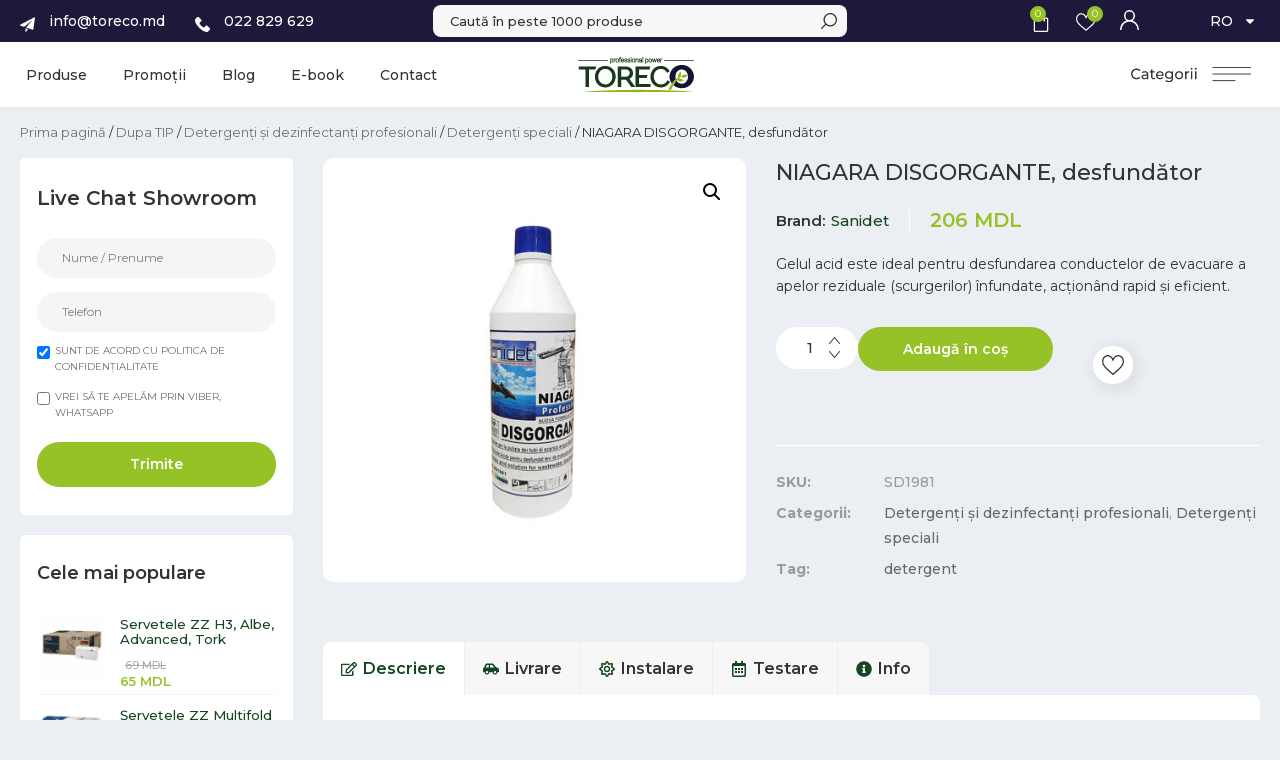

--- FILE ---
content_type: text/html; charset=UTF-8
request_url: https://toreco.md/product/dupa-tip/detergenti-si-dezinfectanti-profesionali/detergenti-speciali/niagara-disgorgante-desfundator/
body_size: 70333
content:
<!doctype html>
<html lang="ro-RO" prefix="og: https://ogp.me/ns#">
<head>
	<meta charset="UTF-8">
		<meta name="viewport" content="width=device-width, initial-scale=1">
	<link rel="profile" href="https://gmpg.org/xfn/11">
	<!-- Google Tag Manager -->
<script>(function(w,d,s,l,i){w[l]=w[l]||[];w[l].push({'gtm.start':
new Date().getTime(),event:'gtm.js'});var f=d.getElementsByTagName(s)[0],
j=d.createElement(s),dl=l!='dataLayer'?'&l='+l:'';j.async=true;j.src=
'https://www.googletagmanager.com/gtm.js?id='+i+dl;f.parentNode.insertBefore(j,f);
})(window,document,'script','dataLayer','GTM-TDB4585');</script>
<!-- End Google Tag Manager -->

<!-- Facebook Pixel Code -->
<script>
!function(f,b,e,v,n,t,s)
{if(f.fbq)return;n=f.fbq=function(){n.callMethod?
n.callMethod.apply(n,arguments):n.queue.push(arguments)};
if(!f._fbq)f._fbq=n;n.push=n;n.loaded=!0;n.version='2.0';
n.queue=[];t=b.createElement(e);t.async=!0;
t.src=v;s=b.getElementsByTagName(e)[0];
s.parentNode.insertBefore(t,s)}(window, document,'script',
'https://connect.facebook.net/en_US/fbevents.js');
fbq('init', '898185967437624');
fbq('track', 'PageView');
</script>
<noscript><img height="1" width="1" style="display:top"
src="https://www.facebook.com/tr?id=898185967437624&ev=PageView&noscript=1"
/></noscript>
<!-- End Facebook Pixel Code -->

<!-- Search Engine Optimization by Rank Math - https://s.rankmath.com/home -->
<title>NIAGARA DISGORGANTE, desfundător - Toreco</title>
<meta name="description" content="Gelul acid este ideal pentru desfundarea conductelor de evacuare a apelor reziduale (scurgerilor) înfundate, acţionând rapid şi eficient."/>
<meta name="robots" content="follow, index, max-snippet:-1, max-video-preview:-1, max-image-preview:large"/>
<link rel="canonical" href="https://toreco.md/product/dupa-tip/detergenti-si-dezinfectanti-profesionali/detergenti-speciali/niagara-disgorgante-desfundator/" />
<meta property="og:locale" content="ro_RO" />
<meta property="og:type" content="product" />
<meta property="og:title" content="NIAGARA DISGORGANTE, desfundător - Toreco" />
<meta property="og:description" content="Gelul acid este ideal pentru desfundarea conductelor de evacuare a apelor reziduale (scurgerilor) înfundate, acţionând rapid şi eficient." />
<meta property="og:url" content="https://toreco.md/product/dupa-tip/detergenti-si-dezinfectanti-profesionali/detergenti-speciali/niagara-disgorgante-desfundator/" />
<meta property="og:site_name" content="Toreco" />
<meta property="og:updated_time" content="2023-01-25T10:35:27+02:00" />
<meta property="og:image" content="https://toreco.md/wp-content/uploads/2021/06/SD1981.jpg" />
<meta property="og:image:secure_url" content="https://toreco.md/wp-content/uploads/2021/06/SD1981.jpg" />
<meta property="og:image:width" content="500" />
<meta property="og:image:height" content="500" />
<meta property="og:image:alt" content="desfundator detergent" />
<meta property="og:image:type" content="image/jpeg" />
<meta property="product:brand" content="Sanidet" />
<meta property="product:price:amount" content="206" />
<meta property="product:price:currency" content="MDL" />
<meta property="product:availability" content="instock" />
<meta name="twitter:card" content="summary_large_image" />
<meta name="twitter:title" content="NIAGARA DISGORGANTE, desfundător - Toreco" />
<meta name="twitter:description" content="Gelul acid este ideal pentru desfundarea conductelor de evacuare a apelor reziduale (scurgerilor) înfundate, acţionând rapid şi eficient." />
<meta name="twitter:image" content="https://toreco.md/wp-content/uploads/2021/06/SD1981.jpg" />
<script type="application/ld+json" class="rank-math-schema">{"@context":"https://schema.org","@graph":[{"@type":"Organization","@id":"https://toreco.md/#organization","name":"Toreco","logo":{"@type":"ImageObject","@id":"https://toreco.md/#logo","url":"https://toreco.md/wp-content/uploads/2021/04/logo.svg","contentUrl":"https://toreco.md/wp-content/uploads/2021/04/logo.svg","caption":"Toreco","inLanguage":"ro-RO"}},{"@type":"WebSite","@id":"https://toreco.md/#website","url":"https://toreco.md","name":"Toreco","publisher":{"@id":"https://toreco.md/#organization"},"inLanguage":"ro-RO"},{"@type":"ImageObject","@id":"https://toreco.md/wp-content/uploads/2021/06/SD1981.jpg","url":"https://toreco.md/wp-content/uploads/2021/06/SD1981.jpg","width":"500","height":"500","caption":"desfundator detergent","inLanguage":"ro-RO"},{"@type":"ItemPage","@id":"https://toreco.md/product/dupa-tip/detergenti-si-dezinfectanti-profesionali/detergenti-speciali/niagara-disgorgante-desfundator/#webpage","url":"https://toreco.md/product/dupa-tip/detergenti-si-dezinfectanti-profesionali/detergenti-speciali/niagara-disgorgante-desfundator/","name":"NIAGARA DISGORGANTE, desfund\u0103tor - Toreco","datePublished":"2021-06-16T13:14:42+03:00","dateModified":"2023-01-25T10:35:27+02:00","isPartOf":{"@id":"https://toreco.md/#website"},"primaryImageOfPage":{"@id":"https://toreco.md/wp-content/uploads/2021/06/SD1981.jpg"},"inLanguage":"ro-RO"},{"@type":"Product","brand":{"@type":"Brand","name":"Sanidet"},"name":"NIAGARA DISGORGANTE, desfund\u0103tor - Toreco","description":"Gelul acid este ideal pentru desfundarea conductelor de evacuare a apelor reziduale (scurgerilor) \u00eenfundate, ac\u0163ion\u00e2nd rapid \u015fi eficient.","sku":"SD1981","category":"Dupa TIP &gt; Detergen\u021bi \u0219i dezinfectan\u021bi profesionali","mainEntityOfPage":{"@id":"https://toreco.md/product/dupa-tip/detergenti-si-dezinfectanti-profesionali/detergenti-speciali/niagara-disgorgante-desfundator/#webpage"},"offers":{"@type":"Offer","price":"206","priceCurrency":"MDL","priceValidUntil":"2027-12-31","availability":"https://schema.org/InStock","itemCondition":"NewCondition","url":"https://toreco.md/product/dupa-tip/detergenti-si-dezinfectanti-profesionali/detergenti-speciali/niagara-disgorgante-desfundator/","seller":{"@type":"Organization","@id":"https://toreco.md/","name":"Toreco","url":"https://toreco.md","logo":""}},"additionalProperty":[{"@type":"PropertyValue","name":"pa_brand","value":"Sanidet"}],"@id":"https://toreco.md/product/dupa-tip/detergenti-si-dezinfectanti-profesionali/detergenti-speciali/niagara-disgorgante-desfundator/#richSnippet","image":{"@id":"https://toreco.md/wp-content/uploads/2021/06/SD1981.jpg"}}]}</script>
<!-- /Rank Math WordPress SEO plugin -->

<link rel='dns-prefetch' href='//cdn.jsdelivr.net' />
<link rel="alternate" type="application/rss+xml" title="Toreco &raquo; Flux" href="https://toreco.md/feed/" />
<link rel="alternate" type="application/rss+xml" title="Toreco &raquo; Flux comentarii" href="https://toreco.md/comments/feed/" />
<link rel="alternate" title="oEmbed (JSON)" type="application/json+oembed" href="https://toreco.md/wp-json/oembed/1.0/embed?url=https%3A%2F%2Ftoreco.md%2Fproduct%2Fdupa-tip%2Fdetergenti-si-dezinfectanti-profesionali%2Fdetergenti-speciali%2Fniagara-disgorgante-desfundator%2F" />
<link rel="alternate" title="oEmbed (XML)" type="text/xml+oembed" href="https://toreco.md/wp-json/oembed/1.0/embed?url=https%3A%2F%2Ftoreco.md%2Fproduct%2Fdupa-tip%2Fdetergenti-si-dezinfectanti-profesionali%2Fdetergenti-speciali%2Fniagara-disgorgante-desfundator%2F&#038;format=xml" />
<style id='wp-img-auto-sizes-contain-inline-css'>
img:is([sizes=auto i],[sizes^="auto," i]){contain-intrinsic-size:3000px 1500px}
/*# sourceURL=wp-img-auto-sizes-contain-inline-css */
</style>
<style id='wp-emoji-styles-inline-css'>

	img.wp-smiley, img.emoji {
		display: inline !important;
		border: none !important;
		box-shadow: none !important;
		height: 1em !important;
		width: 1em !important;
		margin: 0 0.07em !important;
		vertical-align: -0.1em !important;
		background: none !important;
		padding: 0 !important;
	}
/*# sourceURL=wp-emoji-styles-inline-css */
</style>
<style id='classic-theme-styles-inline-css'>
/*! This file is auto-generated */
.wp-block-button__link{color:#fff;background-color:#32373c;border-radius:9999px;box-shadow:none;text-decoration:none;padding:calc(.667em + 2px) calc(1.333em + 2px);font-size:1.125em}.wp-block-file__button{background:#32373c;color:#fff;text-decoration:none}
/*# sourceURL=/wp-includes/css/classic-themes.min.css */
</style>
<link rel='stylesheet' id='jet-engine-frontend-css' href='https://toreco.md/wp-content/plugins/jet-engine/assets/css/frontend.css?ver=3.2.6' media='all' />
<link rel='stylesheet' id='post-views-counter-frontend-css' href='https://toreco.md/wp-content/plugins/post-views-counter/css/frontend.min.css?ver=1.3.13' media='all' />
<link rel='stylesheet' id='photoswipe-css' href='https://toreco.md/wp-content/plugins/woocommerce/assets/css/photoswipe/photoswipe.min.css?ver=7.4.0' media='all' />
<link rel='stylesheet' id='photoswipe-default-skin-css' href='https://toreco.md/wp-content/plugins/woocommerce/assets/css/photoswipe/default-skin/default-skin.min.css?ver=7.4.0' media='all' />
<link rel='stylesheet' id='woocommerce-general-css' href='https://toreco.md/wp-content/plugins/woocommerce/assets/css/woocommerce.css?ver=7.4.0' media='all' />
<link rel='stylesheet' id='trp-language-switcher-style-css' href='https://toreco.md/wp-content/plugins/translatepress-multilingual/assets/css/trp-language-switcher.css?ver=2.6.4' media='all' />
<link rel='stylesheet' id='iksm-public-style-css' href='https://toreco.md/wp-content/plugins/iks-menu-pro/assets/css/public.css?ver=1.9.5' media='all' />
<link rel='stylesheet' id='toastify-css-css' href='https://cdn.jsdelivr.net/npm/toastify-js/src/toastify.min.css?ver=6.9' media='all' />
<link rel='stylesheet' id='hello-elementor-css' href='https://toreco.md/wp-content/themes/hello-elementor/style.min.css?ver=2.6.1' media='all' />
<link rel='stylesheet' id='hello-elementor-theme-style-css' href='https://toreco.md/wp-content/themes/hello-elementor/theme.min.css?ver=2.6.1' media='all' />
<link rel='stylesheet' id='jet-cw-css' href='https://toreco.md/wp-content/plugins/jet-compare-wishlist/assets/css/jet-cw.css?ver=1.5.4' media='all' />
<link rel='stylesheet' id='jet-cw-frontend-css' href='https://toreco.md/wp-content/plugins/jet-compare-wishlist/assets/css/lib/jet-cw-frontend-font/css/jet-cw-frontend-font.css?ver=1.5.4' media='all' />
<link rel='stylesheet' id='jet-woo-builder-css' href='https://toreco.md/wp-content/plugins/jet-woo-builder/assets/css/frontend.css?ver=2.1.4' media='all' />
<style id='jet-woo-builder-inline-css'>
@font-face {
				font-family: "WooCommerce";
				src: url("https://toreco.md/wp-content/plugins/woocommerce/assets/fonts/WooCommerce.eot");
				src: url("https://toreco.md/wp-content/plugins/woocommerce/assets/fonts/WooCommerce.eot?#iefix") format("embedded-opentype"),
					url("https://toreco.md/wp-content/plugins/woocommerce/assets/fonts/WooCommerce.woff") format("woff"),
					url("https://toreco.md/wp-content/plugins/woocommerce/assets/fonts/WooCommerce.ttf") format("truetype"),
					url("https://toreco.md/wp-content/plugins/woocommerce/assets/fonts/WooCommerce.svg#WooCommerce") format("svg");
				font-weight: normal;
				font-style: normal;
			}
/*# sourceURL=jet-woo-builder-inline-css */
</style>
<link rel='stylesheet' id='jet-woo-builder-template-styles-css' href='https://toreco.md/wp-content/plugins/jet-woo-builder/assets/css/templates.css?ver=2.1.4' media='all' />
<link rel='stylesheet' id='jet-woo-builder-frontend-css' href='https://toreco.md/wp-content/plugins/jet-woo-builder/assets/css/lib/jetwoobuilder-frontend-font/css/jetwoobuilder-frontend-font.css?ver=2.1.4' media='all' />
<link rel='stylesheet' id='jet-theme-core-frontend-styles-css' href='https://toreco.md/wp-content/plugins/jet-theme-core/assets/css/frontend.css?ver=2.0.7' media='all' />
<link rel='stylesheet' id='elementor-frontend-legacy-css' href='https://toreco.md/wp-content/uploads/elementor/css/custom-frontend-legacy.min.css?ver=3.12.2' media='all' />
<link rel='stylesheet' id='elementor-frontend-css' href='https://toreco.md/wp-content/uploads/elementor/css/custom-frontend-lite.min.css?ver=1743144682' media='all' />
<link rel='stylesheet' id='elementor-post-956-css' href='https://toreco.md/wp-content/uploads/elementor/css/post-956.css?ver=1768547378' media='all' />
<link rel='stylesheet' id='swiper-css' href='https://toreco.md/wp-content/plugins/elementor/assets/lib/swiper/css/swiper.min.css?ver=5.3.6' media='all' />
<link rel='stylesheet' id='elementor-post-11-css' href='https://toreco.md/wp-content/uploads/elementor/css/post-11.css?ver=1743144680' media='all' />
<link rel='stylesheet' id='dce-style-css' href='https://toreco.md/wp-content/plugins/dynamic-content-for-elementor/assets/css/style.min.css?ver=2.8.9' media='all' />
<link rel='stylesheet' id='elementor-pro-css' href='https://toreco.md/wp-content/uploads/elementor/css/custom-pro-frontend-lite.min.css?ver=1743144682' media='all' />
<link rel='stylesheet' id='jet-tabs-frontend-css' href='https://toreco.md/wp-content/plugins/jet-tabs/assets/css/jet-tabs-frontend.css?ver=2.1.20' media='all' />
<link rel='stylesheet' id='elementor-post-28-css' href='https://toreco.md/wp-content/uploads/elementor/css/post-28.css?ver=1745482914' media='all' />
<link rel='stylesheet' id='elementor-post-788-css' href='https://toreco.md/wp-content/uploads/elementor/css/post-788.css?ver=1767608189' media='all' />
<link rel='stylesheet' id='elementor-post-11561-css' href='https://toreco.md/wp-content/uploads/elementor/css/post-11561.css?ver=1743702995' media='all' />
<link rel='stylesheet' id='elementor-post-11537-css' href='https://toreco.md/wp-content/uploads/elementor/css/post-11537.css?ver=1743326868' media='all' />
<link rel='stylesheet' id='elementor-post-8014-css' href='https://toreco.md/wp-content/uploads/elementor/css/post-8014.css?ver=1743144681' media='all' />
<link rel='stylesheet' id='elementor-post-4550-css' href='https://toreco.md/wp-content/uploads/elementor/css/post-4550.css?ver=1743144681' media='all' />
<link rel='stylesheet' id='elementor-post-4546-css' href='https://toreco.md/wp-content/uploads/elementor/css/post-4546.css?ver=1743144681' media='all' />
<link rel='stylesheet' id='elementor-post-4421-css' href='https://toreco.md/wp-content/uploads/elementor/css/post-4421.css?ver=1768300542' media='all' />
<link rel='stylesheet' id='e-woocommerce-notices-css' href='https://toreco.md/wp-content/plugins/elementor-pro/assets/css/woocommerce-notices.min.css?ver=3.12.3' media='all' />
<link rel='stylesheet' id='hello-elementor-child-style-css' href='https://toreco.md/wp-content/themes/hello-theme-child-master/style.css?ver=1.0.0' media='all' />
<link rel='stylesheet' id='wqpmb-style-css' href='https://toreco.md/wp-content/plugins/wc-quantity-plus-minus-button/assets/css/style.css?ver=1.0.0' media='all' />
<link rel='stylesheet' id='jquery-chosen-css' href='https://toreco.md/wp-content/plugins/jet-search/assets/lib/chosen/chosen.min.css?ver=1.8.7' media='all' />
<link rel='stylesheet' id='jet-search-css' href='https://toreco.md/wp-content/plugins/jet-search/assets/css/jet-search.css?ver=3.1.2.1' media='all' />
<link rel='stylesheet' id='google-fonts-1-css' href='https://fonts.googleapis.com/css?family=Montserrat%3A100%2C100italic%2C200%2C200italic%2C300%2C300italic%2C400%2C400italic%2C500%2C500italic%2C600%2C600italic%2C700%2C700italic%2C800%2C800italic%2C900%2C900italic&#038;display=swap&#038;subset=latin-ext&#038;ver=6.9' media='all' />
<link rel="preconnect" href="https://fonts.gstatic.com/" crossorigin><script   src="https://toreco.md/wp-includes/js/jquery/jquery.min.js?ver=3.7.1" id="jquery-core-js"></script>
<script   src="https://toreco.md/wp-includes/js/jquery/jquery-migrate.min.js?ver=3.4.1" id="jquery-migrate-js"></script>
<script   src="https://toreco.md/wp-content/plugins/translatepress-multilingual/assets/js/trp-frontend-compatibility.js?ver=2.6.4" id="trp-frontend-compatibility-js"></script>
<script   src="https://toreco.md/wp-content/plugins/iks-menu-pro/assets/js/public.js?ver=1.9.5" id="iksm-public-script-js"></script>
<script   src="https://toreco.md/wp-content/plugins/iks-menu-pro/assets/js/menu.js?ver=1.9.5" id="iksm-menu-script-js"></script>
<link rel="https://api.w.org/" href="https://toreco.md/wp-json/" /><link rel="alternate" title="JSON" type="application/json" href="https://toreco.md/wp-json/wp/v2/product/5913" /><link rel="EditURI" type="application/rsd+xml" title="RSD" href="https://toreco.md/xmlrpc.php?rsd" />
<meta name="generator" content="WordPress 6.9" />
<link rel='shortlink' href='https://toreco.md/?p=5913' />
<style type='text/css' id='wqpmb_internal_css'>.qib-button-wrapper button.qib-button,.qib-button-wrapper .quantity input.input-text.qty.text{
}</style><script type="application/ld+json">{"@context":"https://schema.org","@type":"Product","@id":"https://toreco.md/product/dupa-tip/detergenti-si-dezinfectanti-profesionali/detergenti-speciali/niagara-disgorgante-desfundator/#product","name":"NIAGARA DISGORGANTE, desfund\u0103tor","url":"https://toreco.md/product/dupa-tip/detergenti-si-dezinfectanti-profesionali/detergenti-speciali/niagara-disgorgante-desfundator/","description":"Gelul acid este ideal pentru desfundarea conductelor de evacuare a apelor reziduale (scurgerilor) \u00eenfundate, ac\u0163ion\u00e2nd rapid \u015fi eficient.","image":"https://toreco.md/wp-content/uploads/2021/06/SD1981.jpg","sku":"SD1981","offers":[{"@type":"Offer","price":"206","priceValidUntil":"2027-12-31","priceSpecification":{"price":"206","priceCurrency":"MDL","valueAddedTaxIncluded":"false"},"priceCurrency":"MDL","availability":"http://schema.org/InStock","url":"https://toreco.md/product/dupa-tip/detergenti-si-dezinfectanti-profesionali/detergenti-speciali/niagara-disgorgante-desfundator/","seller":{"@type":"Organization","name":"Toreco","url":"https://toreco.md"}}]}</script><link rel="alternate" hreflang="ro-RO" href="https://toreco.md/product/dupa-tip/detergenti-si-dezinfectanti-profesionali/detergenti-speciali/niagara-disgorgante-desfundator/"/>
<link rel="alternate" hreflang="ru-RU" href="https://toreco.md/ru/product/dupa-tip/detergenti-si-dezinfectanti-profesionali/detergenti-speciali/niagara-disgorgante-desfundator/"/>
<link rel="alternate" hreflang="en-GB" href="https://toreco.md/en/product/dupa-tip/detergenti-si-dezinfectanti-profesionali/detergenti-speciali/niagara-disgorgante-desfundator/"/>
<link rel="alternate" hreflang="ro" href="https://toreco.md/product/dupa-tip/detergenti-si-dezinfectanti-profesionali/detergenti-speciali/niagara-disgorgante-desfundator/"/>
<link rel="alternate" hreflang="ru" href="https://toreco.md/ru/product/dupa-tip/detergenti-si-dezinfectanti-profesionali/detergenti-speciali/niagara-disgorgante-desfundator/"/>
<link rel="alternate" hreflang="en" href="https://toreco.md/en/product/dupa-tip/detergenti-si-dezinfectanti-profesionali/detergenti-speciali/niagara-disgorgante-desfundator/"/>
<style type="text/css" id="iksm-dynamic-style"></style>	<noscript><style>.woocommerce-product-gallery{ opacity: 1 !important; }</style></noscript>
	<script>
document.addEventListener("DOMContentLoaded", function () {
  const dropdown = document.querySelector(".user-dropdown");

  if (dropdown) {
    const icon = dropdown.querySelector(".elementor-icon-wrapper");
    icon.addEventListener("click", function (e) {
      e.stopPropagation();
      dropdown.classList.toggle("active");
    });

    document.addEventListener("click", function (e) {
      if (!dropdown.contains(e.target)) {
        dropdown.classList.remove("active");
      }
    });
  }
});
</script>
 <script>
document.addEventListener("DOMContentLoaded", function () {
    let currentUrl = window.location.pathname; // Obținem doar calea URL-ului, fără domeniu
    document.querySelectorAll(".elementor-icon-list-item a").forEach(function (link) {
        let linkPath = new URL(link.href).pathname; // Extragem doar calea din fiecare link
        if (currentUrl === linkPath) { // Comparăm exact calea, fără alte potriviri greșite
            link.parentElement.classList.add("active");
        }
    });
});


</script>
<script>
document.addEventListener("DOMContentLoaded", function () {
    document.querySelectorAll(".woocommerce-button.view").forEach(function (button) {
        if (button.textContent.trim() === "Vezi") {
            button.textContent = "Detalii comandă";
        }
    });
});

</script>

<script>
document.addEventListener("DOMContentLoaded", function () {
    let totalHeader = document.querySelector(".woocommerce-table__product-table.product-total");
    if (totalHeader) {
        totalHeader.textContent = "Sumar";
    }
});


</script>



<link rel="icon" href="https://toreco.md/wp-content/uploads/2021/06/cropped-logo-1-01-32x32.png" sizes="32x32" />
<link rel="icon" href="https://toreco.md/wp-content/uploads/2021/06/cropped-logo-1-01-192x192.png" sizes="192x192" />
<link rel="apple-touch-icon" href="https://toreco.md/wp-content/uploads/2021/06/cropped-logo-1-01-180x180.png" />
<meta name="msapplication-TileImage" content="https://toreco.md/wp-content/uploads/2021/06/cropped-logo-1-01-270x270.png" />
		<style id="wp-custom-css">
			:root {
  --info-box-border-radius: 27px;
  --content-max-width: 1410px;
  --content-max-small-width: 1160px;
}
.icon_fill path {
	fill: #333
}

.jet-woo-product-stock-status__on-backorder {
	width: 100px;
	height: auto;
	color: white;
	background: #1e193b;
	border-radius: 5px;
	font-size: 12px;
	padding: 2px;
	margin: 10px 0;
	top: 0;
	position: absolute;
}

@media (max-width: 767px) {
  :root {
    --content-max-width: calc(100vw - 36px) !important;
    --content-max-small-width: calc(100vw - 36px) !important;
  }
	.menu_mobile h5 {
		font-size: 14px;
    line-height: 20px;
    margin-bottom: 4px;
	}
	.menu_mobile .iksm-term__link {
		font-size: 13px
	}
	.menu_mobile .iksm-term__inner {
		background: transparent!important;
		border-bottom: 1px solid white!important;
    border-radius: 0!important;
	}
	.brand_filter #iksm-14949 {
		max-height: 200px!important;
	}
	.oferta-section .elementor-row {
		padding: 30px 20px;
		max-width: 100%!important
	}
	.recent_product .jet-woo-product-button {
		right: 5px!important
	}
	.cc1-product-box {
		display: block!important
	}
	.product-info h2 {
		line-height: 30px;
		margin-bottom: 10px !important;
	}
	.product-info .d-flex {
		gap: 0!important;
    flex-direction: column-reverse;
	}
	.recent_product.img_height .jet-woo-product-price .price {
		font-size: 13px!important;
		line-height: 1.4em;
		padding: 10px 0 10px 16px;
	}
	.elementor-slides .swiper-slide-inner .elementor-slide-description:not(:last-child), .elementor-slides .swiper-slide-inner .elementor-slide-heading:not(:last-child) {
		margin-bottom: 18px!important
	}
	.google_maps iframe {
		height: 280px
	}
}

.woocommerce-shipping-destination {
	display: none;
}

.elementor-field-type-recaptcha {
	justify-content: center
}

selector .outofstock {
    opacity: 0.5;
}

.woocommerce ul.products li.product.outofstock {
    opacity: 0.5;
}

.buton-cat:hover .jet-listing-dynamic-field__inline-wrap {
	background: #7ea717!important
}

.buton-cat:hover .num-p img {
	opacity: 0!important;
	margin: 0!important;
	width: 0!important
}

.jet-woo-product-stock-status .jet-woo-product-stock-status__out-of-stock {
	position: absolute;
    height: 100%;
    width: 100%;
    top: 0;
    left: 0;
    font-size: 0;
    background: #1616161c;
}

.jet-woo-products .jet-woo-product-stock-status {
	width: 0;
    height: 0;
    color: transparent;
}

.jet-woo-product-stock-status .jet-woo-product-stock-status__out-of-stock:before {
	content:'';
	background: url('/wp-content/uploads/2025/03/icon-stoc-epuizat-02.png');
	position: absolute;
    width: 120px;
    height: 120px;
    background-size: contain;
    top: 50%;
    left: 50%;
    transform: translate(-50%, -50%);
    background-position: center;
    background-repeat: no-repeat;
}

.jet-woo-product-stock-status .jet-woo-product-stock-status__out-of-stock {
    position: absolute;
    height: 100%;
    width: 100%;
    top: 0;
    left: 0;
    font-size: 0;
    background: #ffffffbf;
    z-index: 99;
}

.recent_product.img_height .jet-woo-product-title a {
	overflow: hidden;
	text-overflow: ellipsis;
	display: -webkit-box !important;
	-webkit-line-clamp: 2;
	-webkit-box-orient: vertical;
}

.auto_swiper a.swiper-slide-inner:hover .elementor-button {
	background: transparent!important;
	color: #000!important
}

.recent_product .jet-woo-product-thumbnail {
	width: 100%
}

.recent_product .jet-woo-product-badge:before {
	content: '-'
}

.recent_product.img_height .jet-woo-product-title {
	min-height: auto
}

.recent_product .jet-woo-products__inner-box {
	flex-wrap: wrap;
    flex-direction: row;
    -webkit-box-flex: 0;
    -ms-flex-positive: 0;
	justify-content: center!important
}

.recent_product .jet-woo-product-price {
	width: 100%;
}

.recent_product .jet-woo-product-button {
	width: 40px;
	height: 40px;
	margin: 0;
	position: absolute;
	right: 8px;
  bottom: 9px;
}

.recent_product .jet-woo-product-button a {
	display: block!important;
	font-size: 0;
    line-height: 0;
    position: relative;
	background: transparent!important;
	padding: 0 !important;
}

.jet-woo-products .jet-woo-products__item .jet-woo-products-cqw-wrapper {
	opacity: 1;
  visibility: visible;
}

.recent_product .jet-woo-product-title {
	overflow: hidden;
	text-overflow: ellipsis;
	display: -webkit-box !important;
	-webkit-line-clamp: 3;
	-webkit-box-orient: vertical;
	min-height: 52px;
	margin-bottom: 16px !important;
}

.recent_product .jet-woo-product-button a:before {
	content: "";
  position: absolute;
  right: 0px;
  width: 40px;
  height: 40px;
  background-color: #96C227;
  background-image: url('/wp-content/uploads/2025/03/Vector.svg');
  background-repeat: no-repeat;
  background-position: center;
  background-size: 40%;
  border-radius: 50%;
  margin-left: 8px;
  vertical-align: middle;
  z-index: 2;
}

table tbody tr:hover>td, table tbody tr:hover>th {
    background-color: transparent;
}

[type="button"]:focus,
[type="submit"]:focus,
button:focus {
  outline: 0px dotted;
  outline: 0px auto -webkit-focus-ring-color;
}
:focus-visible {
  outline: -webkit-focus-ring-color auto 0px;
}

ul.elementor-icon-list-items {
  list-style: none;
}

/* Products Listing Start */
.jet-woo-products .jet-woo-product-title {
  z-index: 9;
}
/* Products Listing Start */

.ppimg img {
  height: 276px;
  object-fit: contain;
  object-position: center;
}

.dialog-close-button + i.eicon-close {
  content: url(/wp-content/uploads/2021/04/cancel-1.svg);
  width: 17px;
}

.num-p {
  display: flex;
}
.num-p img {
  margin-left: 10px;
}

@media (max-width: 1024px) {
  i.eicon-close {
    width: 16px;
  }
}

/* #iks_m .iksm-term__inner, #iks_m .iksm-term__inner {
display: flex !important;
}
*/
#iks_m
  div.iksm-terms
  > div
  > div
  > div
  > div.iksm-terms-tree.iksm-terms-tree--level-2.iksm-terms-tree--children {
  display: flex !important;
}

.iksm-term__inner:hover {
  background-color: rgba(150, 194, 39, 1) !important;
}

.iksm-term__link {
  color: rgba(51, 51, 51, 1);
  font-size: 13px;
  line-height: 14px;
  font-weight: 400;
  text-decoration: none;
  padding-top: 4px;
  padding-right: 0;
  padding-bottom: 4px;
  transition: all 400ms;
}

/* .iksm-terms .iksm-terms-tree--level-2 {
display: block;
} */

/* .woocommerce-error,
.woocommerce-info,
.woocommerce-message {
  border: 0px solid #a46497 !important;
}
 */
.elementor-field-group .elementor-field-textual:focus {
  -webkit-box-shadow: 0 0 0 0px rgb(0 0 0 / 0%) inset;
  box-shadow: inset 0 0 0 0px rgb(0 0 0 / 0%);
  outline: 0;
}

.jet-range__slider__track {
  z-index: 99;
}

.dce-modal .modal-content {
  position: relative;
}
.dce-close.dce-modal-close.close-image.close-right.close-top {
  background-color: #f4f4f4 !important;
  z-index: 99;
}
.dce-close.dce-modal-close.close-image.close-right.close-top .close-img {
  padding: 3px;
}

.jet-woo-product-price,
.jet-cw-price,
.price {
  display: flex !important;
  flex-direction: column;
  order: 4;
  align-items: center;
}
.price {
  display: flex !important;
  flex-direction: column;
  align-items: flex-start;
}

.woocommerce button.button::after {
  vertical-align: middle;
  position: absolute;
  right: 17px;
}
.woocommerce button.button.loading::after {
  content: url(/wp-content/uploads/2023/02/spinner-of-dots-1.svg);
  top: 29%;
  right: 18px;
}
.woocommerce button.button.added::after {
  content: url(/wp-content/uploads/2023/02/bag-1.svg) !important;
  top: 26%;
}

table tbody > tr:nth-child(odd) > td,
table tbody > tr:nth-child(odd) > th {
  background-color: #fff;
}
.woocommerce p.stars a,
.woocommerce .star-rating::before,
.woocommerce .star-rating {
  color: #f9bf3b;
}
.woocommerce #reviews #comments ol.commentlist li .comment-text {
  border: 0px solid #f5f5f5;
  background-color: #f5f5f5;
  border-radius: 24px;
}
div#respond input {
  background-color: #f5f5f5;
  border-radius: 27px;
  margin-top: 4px;
  margin-bottom: 8px;
}
.woocommerce #respond input#submit:hover,
.woocommerce a.button:hover,
.woocommerce button.button:hover,
.woocommerce input.button:hover {
  background-color: var(--e-global-color-8191a8a);
  color: #fff;
}

.jet-ajax-search__arrow-button.jet-ajax-search__navigate-button {
/*   background-image: url(/wp-content/uploads/2021/05/Gro3up-318.svg) !important;
  background-repeat: no-repeat;
  background-position: center center;
  background-size: contain; */
  background-color: var(--e-global-color-f7592c0) !important;
  border-radius: 50%;
}

.prod-c .jet-arrow {
  border: 1px solid #dddddd;
  border-radius: 50%;
  width: 40px;
  height: 40px;
}

.site-header,
body:not([class*="elementor-page-"]) .site-main {
  padding-right: 0px;
  padding-left: 0px;
  max-width: 100%;
}

.gri14 .elementor-text-editor,
.gri142 {
  font-size: 14px !important;
  color: var(--e-global-color-488f0f6) !important;
  line-height: 1.6em;
}

.w1050 > .elementor-container {
  max-width: 1050px !important;
}

@media (min-width: 1025px) {
  .elementor-menu-cart__container .elementor-menu-cart__main {
    width: 440px !important;
  }
}

.post-i svg {
  position: relative;
  bottom: -2px;
}

.articol {
  overflow: hidden;
}

.prod-c .jet-woo-product-thumbnail img,
.prod-c .jet-cw-thumbnail > img,
.img_height img{
  height: 180px;
  object-fit: contain;
  object-position: center;
}
@media (min-width: 1025px) and (max-width: 1800px) {
  .prod-c .jet-woo-product-thumbnail img,
  .prod-c .jet-cw-thumbnail > img {
    height: 153px;
    object-fit: contain;
    object-position: center;
  }

  .trwca-actheme .trwca-accordion a {
    padding: 7px 10px 7px 9px !important;
    font-size: 13px;
  }
}

@media (min-width: 768px) {
  .brbr br {
    display: none;
  }
}
@media (max-width: 767px) {
  .brbr2 br {
    display: none;
  }
  .prod-c .jet-woo-product-thumbnail img,
  .prod-c .jet-cw-thumbnail > img {
    height: 114px;
  }
}

.cat-img-m .jet-woo-builder-archive-category-thumbnail img {
  height: 150px;
  object-fit: contain;
  object-position: right center;
  width: 100%;
}

.dyna-cat .jet-listing-dynamic-terms {
  line-height: 1.2;
}

#price-m span.amount bdi {
  font-weight: 600;
  color: var(--e-global-color-secondary);
}
#price-m .price {
  display: flex;
}
#price-m del {
  order: 2;
  font-size: 0.8em;
}
#price-m ins {
  order: 1;
  margin-right: 12px;
}

.prod-car ul {
  padding-inline-start: 0px;
}

.post-v .dashicons-chart-bar {
  content: url(/wp-content/uploads/2021/04/Group-359.svg);
  width: 18px;
}

.post-v .post-views-label,
.post-v .post-views-count {
  color: #acacac;
  font-weight: 500;
  font-size: 13px;
}
@media (max-width: 767px) {
  .post-v .post-views-label,
  .post-v .post-views-count {
    font-size: 12px;
  }

  .post-v .dashicons-chart-bar {
    width: 16px;
  }
}

.buton-art .elementor-button-icon svg {
  opacity: 0;
  margin-left: -10px;
  width: 14px;
  transition: all 0.3s ease-out;
}
.buton-art:hover .elementor-button-icon svg {
  opacity: 1;
  margin-left: 0px;
  width: 20px;
  transition: all 0.3s ease-out;
}

.buton-cat .num-p img {
  opacity: 0;
  margin-left: 0px;
  width: 0px;
  transition: all 0.3s ease-out;
}
.buton-cat:hover .num-p img {
  opacity: 1;
  margin-left: 10px;
  width: 5px;
  transition: all 0.3s ease-out;
}

.rec-img img {
  object-position: left center;
}

/*woo*/
.woocommerce div.product .woocommerce-tabs ul.tabs li {
  border: 0px solid #d3ced2;
}
.woocommerce div.product .woocommerce-tabs ul.tabs::before {
  border-bottom: 0px solid #d3ced2;
}
.woocommerce div.product .woocommerce-tabs ul.tabs li.active::before {
  box-shadow: 0px 0px 0 transparent;
}
.woocommerce div.product .woocommerce-tabs ul.tabs li::before {
  border-width: 0 0px 0px 0;
  box-shadow: 0px 0px 0 #ebe9eb;
}
.woocommerce div.product .woocommerce-tabs ul.tabs li::after,
.woocommerce div.product .woocommerce-tabs ul.tabs li::before {
  border: 0px solid #d3ced2;
}

.woocommerce div.product .woocommerce-tabs ul.tabs li {
  border: 0px solid #d3ced2;
  background-color: #fff;
}

.woocommerce table.shop_table {
  border: 0px solid rgba(0, 0, 0, 0.1);
  margin: 0 -1px 0px 0;
}

/*notification*/
.woocommerce-notices-wrapper {
  margin: 18px 0px 0px;
  border-bottom: 0px solid #7ea71705;
  border-top: 0px solid var(--e-global-color-8191a8a);
}

.woocommerce-message > a {
  margin-left: 30px;
  color: var(--e-global-color-primary);
  font-weight: 500;
}

@media (min-width: 1025px) {
  .woocommerce-info a.showcoupon,
  a.showlogin {
    margin-left: 10px;
  }
}

form.woocommerce-ResetPassword.lost_reset_password {
  max-width: 600px;
  margin: auto;
}

.woocommerce-message {
  border-top: 0px solid var(--e-global-color-8191a8a);
}

.woocommerce-message::before,
.woocommerce-info:before,
.woocommerce-error::before {
  content: url(/wp-content/uploads/2021/05/22checked.svg);
  background-color: var(--e-global-color-8191a8a);
  height: 14px;
  width: 14px;
  display: flex;
  justify-content: center;
  align-items: center;
  border-radius: 50%;
  padding: 9px;
  /*   top: 25px !important; */
  left: 20px;
  position: absolute;
}
.woocommerce-error::before {
  content: url(/wp-content/uploads/2021/05/222-1.svg) !important;
  background-color: red;
  top: 14px !important;
}

.woocommerce-message::after {
  display: none;
}

.woocommerce-error li strong {
  font-weight: 600;
  /*   margin-right: 10px;
  display: inline-block; */
}

.woocommerce-error li .woocommerce-message .button.wc-forward {
  order: 3;
  font-size: 12px;
  margin-left: auto;
}
.woocommerce-error li {
  display: inline-block;
  list-style: none;
}

.woocommerce-message .button.wc-forward,
.woocommerce #respond input#submit,
.woocommerce a.button,
.woocommerce button.button,
.woocommerce input.button {
  font-size: 14px;
  font-weight: 500;
  border-radius: 27px 27px 27px 27px;
  padding: 12px 28px;
  background-color: var(--e-global-color-primary);
  color: #fff;
  line-height: 1;
}

/*Woo Order Details*/
@media (min-width: 1025px) {
  .woocommerce-view-order .woocommerce,
  .woocommerce-edit-address .woocommerce {
    max-width: 1420px !important;
    margin: auto;
    padding: 66px 18px 100px;
  }
}

@media (mAX-width: 1024px) {
  .woocommerce-view-order .woocommerce,
  .woocommerce-edit-address .woocommerce {
/*     max-width: 1420px !important;
    margin: auto; */
    padding: 66px 18px 100px;
  }
}

.woocommerce-view-order
  .woocommerce-table.woocommerce-table--order-details.shop_table.order_details
  td,
.woocommerce-view-order
  .woocommerce
  .woocommerce-table.woocommerce-table--order-details.shop_table.order_details
  tr,
.woocommerce-view-order
  .woocommerce-table.woocommerce-table--order-details.shop_table.order_details
  th {
  background-color: #fff;
}

.woocommerce-view-order .woocommerce-order-details {
  border: 1px solid #eeeeee;
  border-radius: 8px;
  overflow: hidden;
  padding: 10px 0 !important;
  background-color: #fff;
}

.woocommerce-view-order
  .woocommerce-order-details
  table
  caption
  + thead
  tr:first-child
  td,
.woocommerce-view-order
  .woocommerce-order-details
  table
  caption
  + thead
  tr:first-child
  th,
.woocommerce-view-order
  .woocommerce-order-details
  table
  colgroup
  + thead
  tr:first-child
  td,
.woocommerce-view-order
  .woocommerce-order-details
  table
  colgroup
  + thead
  tr:first-child
  th,
.woocommerce-view-order
  .woocommerce-order-details
  table
  thead:first-child
  tr:first-child
  td,
.woocommerce-view-order
  .woocommerce-order-details
  table
  thead:first-child
  tr:first-child
  th {
  border-top: 0px solid transparent !important;
}

.woocommerce-view-order .woocommerce-order-details table td,
.woocommerce-view-order .woocommerce-order-details table th {
  padding: 9px 14px;
  line-height: 1.5;
  vertical-align: top;
  border: 0px solid #ccc !important;
  border-bottom: 1px solid #f7f7f7 !important;
  text-align: left;
}
.woocommerce-view-order
  .woocommerce-table.woocommerce-table--order-details.shop_table.order_details
  tfoot
  tr:last-child,
.woocommerce-view-order
  .woocommerce-table.woocommerce-table--order-details.shop_table.order_details
  tfoot
  tr:last-child
  th,
.woocommerce-view-order
  .woocommerce-table.woocommerce-table--order-details.shop_table.order_details
  tfoot
  tr:last-child
  td {
  border-bottom: 0px solid #f7f7f7 !important;
}
.woocommerce-view-order .woocommerce-order-details__title {
  font-size: 22px;
  margin: 12px 14px;
}
.woocommerce-view-order .woocommerce-columns--addresses.col2-set.addresses h2 {
  font-size: 22px;
  margin: 12px 0px 16px !important;
}

.woocommerce-view-order address {
  font-size: 15px;
  font-style: normal;
  background-color: #fff;
  max-width: 360px;
  padding: 16px 12px;
  border-radius: 8px;
  line-height: 2em;
  border: 1px solid #eeeeee;
}

.woocommerce-view-order mark {
  background-color: var(--e-global-color-primary);
  color: #fff;
  padding: 3px 10px;
  border-radius: 5px;
}

.woocommerce-view-order .woocommerce > p {
  margin-bottom: 30px;
}

.woocommerce-view-order
  .woocommerce-columns.woocommerce-columns--2.woocommerce-columns--addresses.col2-set.addresses {
  display: grid;
  grid-template-columns: 1fr 1fr;
  margin-top: 2em;
}
@media (max-width: 1024px) {
	.woocommerce-view-order
		.woocommerce-columns.woocommerce-columns--2.woocommerce-columns--addresses.col2-set.addresses {
		grid-template-columns: 1fr;
	}
}

form.woocommerce-EditAccountForm.edit-account {
	 max-width: var(--content-max-small-width);
  margin-left: auto;
  margin-right: auto;
	padding: 80px 18px;
}

.icc svg {
    height: 100%;
    margin-bottom: -2px;
}
@media (min-width: 767px) and (max-width: 1024px) {
    .icc2 {
        margin: auto !important;
    }
}
@media (max-width: 767px) {
	form.woocommerce-EditAccountForm.edit-account {
		padding: 30px 18px 80px;
	}
}


.icc2 ul.elementor-icon-list-items.elementor-inline-items {
    display: flex !important;
    width: 100% !important;
}
.icc svg {
    height: 100%;
    margin-bottom: -2px;
}

.woocommerce-error,
.woocommerce-info,
.woocommerce-message {
  padding: 12px 18px 12px 48px;
  max-width: var(--content-max-small-width);
  margin-left: auto;
  margin-right: auto;
  /* margin: 10px auto; */
  font-size: 14px !important;
  line-height: 1.5;
  color: #333;
  margin-bottom: 0px;
  /*   display: flex; */
  align-items: center;
  justify-content: flex-start;
  background-color: #fff;
  /*   border-radius: 27px; */
  position: relative;
}
.woocommerce-form-coupon-toggle + ul.woocommerce-error {
  margin-top: 15px;
}

@media (max-width: 1024px) {
  .woocommerce-view-order .woocommerce > p {
    font-size: 13px;
    line-height: 1.8;
    margin-bottom: 20px;
  }

  .woocommerce-error,
  .woocommerce-info,
  .woocommerce-message {
    padding: 12px 18px 12px 38px;
    /* margin: 10px AUTO; */
    font-size: 12px !important;
    line-height: 1.4;
  }
  .woocommerce-message::before,
  .woocommerce-info:before,
  .woocommerce-error::before {
    left: 13px;
    top: 11px;
  }

  .woocommerce-view-order
    .woocommerce-columns.woocommerce-columns--2.woocommerce
    -columns--addresses.col2-set.addresses {
    display: grid;
    grid-template-columns: 1fr;
  }

  .woocommerce-view-order
    .woocommerce-columns--addresses.col2-set.addresses
    h2 {
    font-size: 19px;
    margin: 30px 0px 13px !important;
  }

  .woocommerce-view-order mark {
    background-color: var(--e-global-color-primary);
    padding: 2px 7px;
  }

  .woocommerce-view-order .woocommerce-order-details table td,
  .woocommerce-view-order .woocommerce-order-details table th {
    padding: 8px 12px;
    line-height: 1.5;
    vertical-align: top;
    border: 0px solid #ccc !important;
    border-bottom: 1px solid #f7f7f7 !important;
    text-align: left;
  }

  .woocommerce-view-order .woocommerce-order-details__title {
    font-size: 19px;
    margin: 10px 12px;
  }

  .woocommerce-view-order tr,
  .woocommerce-view-order td {
    font-size: 13px;
  }

  .woocommerce-view-order .woocommerce-order-details table td,
  .woocommerce-view-order .woocommerce-order-details table th {
    padding: 8px 12px;
  }

  .woocommerce-view-order address {
    font-size: 13px;
    max-width: 400px;
    padding: 14px 12px !important;
  }

  .prod-c .jet-woo-product-thumbnail img,
  .prod-c .jet-cw-thumbnail > img {
    height: 150px;
    object-fit: contain;
    object-position: center;
  }

  /*   body:not([class*="elementor-page-"]) .site-main {
    max-width: 1417px;
  } */
}

@media (max-width: 767px) {
  .woocommerce-view-order .woocommerce > p {
    font-size: 12px;
  }

  .woocommerce-edit-address .woocommerce {
    padding: 20px 18px 90px;
  }

  .woocommerce-view-order
    .woocommerce-columns--addresses.col2-set.addresses
    h2 {
    font-size: 17px;
  }

  .woocommerce-view-order .woocommerce-order-details__title {
    font-size: 17px;
    margin: 10px 12px;
  }

  .woocommerce-view-order tr,
  .woocommerce-view-order td {
    font-size: 12px;
  }

  .woocommerce-view-order .woocommerce-order-details table td,
  .woocommerce-view-order .woocommerce-order-details table th {
    padding: 7px 12px;
  }

  .woocommerce-view-order address {
    font-size: 12px;
  }
}

/**/
.woocommerce-edit-address .woocommerce-error li,
.woocommerce-edit-address .woocommerce-info li,
.woocommerce-edit-address .woocommerce-message li {
  margin-left: 30px !important;
}

.woocommerce-edit-address .woocommerce-info::before {
  left: 5px;
}

.woocommerce-edit-address .woocommerce-info {
  border-top: 2px solid var(--e-global-color-8191a8a);
  margin-top: 7px;
}

.woocommerce-edit-address .woocommerce-form-coupon-toggle > .woocommerce-info {
  display: flex;
  justify-content: flex-start;
}

.woocommerce-edit-address .select2-selection__rendered {
  border: 0px solid #000;
  padding-top: 0;
  padding-bottom: 0px;
}

.woocommerce-edit-address
  .select2-container--default
  .select2-selection--single {
  border: 0px solid #aaa;
  border-radius: 0px;
  height: auto;
}

.woocommerce-edit-address .select2-container .select2-selection--single {
  margin: 0;
}

.woocommerce-edit-address .woocommerce form .form-row .select2-container,
.woocommerce-edit-address
  .select2-container--default
  .select2-selection--single
  .select2-selection__rendered {
  line-height: 1.5em !important;
}
.woocommerce-edit-address .woocommerce form .form-row .select2-container {
  line-height: 1.5em !important;
  background-color: #fff;
  border-radius: 27px;
  padding: 8px 30px;
}
.woocommerce-edit-address .woocommerce-address-fields__field-wrapper + p {
  margin-top: 30px;
}

.woocommerce-edit-address
  .select2-container--default
  .select2-selection--single
  .select2-selection__arrow {
  top: 9px;
  right: 10px;
}

/*Select*/
.woocommerce-edit-address .select2-results__option {
  font-size: 13px;
  line-height: 1.5;
  font-weight: 500;
}

.woocommerce-edit-address .select2-results__option:hover,
.woocommerce-edit-address .select2-results__option:focus {
  background-color: #fff;
  border-radius: 3px;
  color: var(--e-global-color-text);
}

.woocommerce-edit-address .select2-dropdown {
  background-color: #f8f8f8;
  border: 1px solid #aaa;
  border-radius: 8px !important;
  margin-top: 5px;
  padding: 10px;
}

.woocommerce-edit-address .select2-search--dropdown {
  border-radius: 27px;
  padding: 0px;
  padding: 0px;
  overflow: hidden;
  margin-bottom: 12px;
}

.woocommerce-edit-address .select2-dropdown ::-webkit-scrollbar {
  width: 8px;
  border-radius: 5px;
}
.woocommerce-edit-address .select2-dropdown ::-webkit-scrollbar-thumb {
  background: var(--e-global-color-primary);
}

.woocommerce-edit-address .select2-search__field {
  padding: 10px 30px !important;
}

.woocommerce-edit-address
  .select2-container--default
  .woocommerce-edit-address
  .select2-results__option--highlighted[aria-selected],
.woocommerce-edit-address
  .select2-container--default
  .woocommerce-edit-address
  .select2-results__option--highlighted[data-selected] {
  background-color: var(--e-global-color-primary);
  color: #fff;
  border-radius: 3px;
  overflow: hidden;
}
/*Select*/

/**/

@media (max-width: 1024px) {
  .woocommerce-edit-address h3 {
    font-size: 19px;
    margin: 30px 0px 13px !important;
  }

  /*Select*/
  .woocommerce-edit-address .select2-results__option {
    font-size: 12px;
    line-height: 1.4;
  }

  .woocommerce-edit-address .select2-results__option:hover,
  .woocommerce-edit-address .select2-results__option:focus {
    background-color: #fff;
    border-radius: 3px;
    color: var(--e-global-color-text);
  }

  .woocommerce-edit-address .select2-dropdown {
    padding: 8px;
  }

  .woocommerce-edit-address .select2-search--dropdown {
    border-radius: 27px;
    padding: 0px;
    padding: 0px;
    overflow: hidden;
    margin-bottom: 12px;
  }

  .woocommerce-edit-address .select2-dropdown ::-webkit-scrollbar {
    width: 8px;
    border-radius: 5px;
  }
  .woocommerce-edit-address .select2-dropdown ::-webkit-scrollbar-thumb {
    background: var(--e-global-color-primary);
  }

  .woocommerce-edit-address .select2-search__field {
    padding: 8px 20px !important;
  }

  .woocommerce-edit-address h3 {
    font-size: 17px;
    margin: 10px 12px;
  }
}

@media (max-width: 767px) {
  .woocommerce-edit-address .woocommerce-info::before {
    left: 18px;
  }

  .den-c {
    display: flex;
  }
  span.nrprod {
    display: inline-block;
    margin-right: 4px;
  }

  .woocommerce-message .button.wc-forward {
    font-size: 11px !important;
    padding: 7px 18px !important;
    width: 110px !important;
  }

  .woocommerce-message,
  .woocommerce-info,
  .woocommerce-error li {
    justify-content: flex-start;
  }

  .prod-c .jet-arrow {
    width: 34px;
    height: 34px;
  }

  .cat-img-m,
  .cat-img-m .elementor-widget-container,
  .cat-img-m .jet-woo-builder-archive-category-thumbnail__wrapper,
  .cat-img-m .jet-woo-builder-archive-category-thumbnail,
  .cat-img-m .jet-woo-builder-archive-category-thumbnail a,
  .cat-img-m .jet-woo-builder-archive-category-thumbnail img {
    height: 100%;
  }

  .cat-img-m img {
    max-height: 140px;
    object-fit: contain;
    object-position: center;
    width: 100%;
  }

  .cat-img-m .jet-woo-builder-archive-category-thumbnail a {
    display: flex;
    align-items: center;
  }
}

/**/

/*Woo Order Details*/

/*Password*/
.woocommerce-lost-password .woocommerce {
  max-width: 1250px;
  margin: auto;
  padding: 66px 0px 90px 0px;
}
.woocommerce-lost-password
  .woocommerce
  form.woocommerce-ResetPassword.lost_reset_password
  input {
  font-size: 12px;
  font-weight: 500;
  color: var(--e-global-color-text);
  border-radius: 27px 27px 27px 27px;
  padding: 12px 30px 12px 30px;
}
.woocommerce-lost-password
  .woocommerce
  form.woocommerce-ResetPassword.lost_reset_password
  p,
.woocommerce-lost-password .woocommerce-message + p {
  font-size: 15px;
}
.woocommerce-lost-password .woocommerce-message + p {
  margin-top: 20px;
  margin-left: 4px;
}
@media (max-width: 1024px) {
  .woocommerce-lost-password .woocommerce {
    padding: 50px 18px 70px 18px;
  }

  .woocommerce-lost-password
    .woocommerce
    form.woocommerce-ResetPassword.lost_reset_password
    > p,
  .woocommerce-lost-password .woocommerce-message + p {
    font-size: 13px;
    margin-bottom: 20px;
    display: inline-block;
  }
}
/* Password */

/*woo*/

.addtc .input-text.qty.text {
	pointer-events: all;
}

.pswp__bg {
	background: #000000bf;
}

.my_account form.woocommerce-EditAccountForm.edit-account {
	padding-top: 0
}

.my_account .elementor-widget-container {
	margin-top: 40px!important;
	margin-bottom: 20px!important
}

.my_account .elementor-widget-jet-myaccount-account-details .elementor-widget-container {
	margin-top: 0px!important
}

.brand_filter #iksm-14949 {
	max-height: 300px;
	overflow-y: scroll;
	margin-top: 0!important
}

.cat_filter .iksm-term > .iksm-term__inner {
	position: relative
}

.cat_filter .iksm-term > .iksm-term__inner .iksm-term__toggle {
	position: absolute;
    right: 18px;
    width: 100%;
    justify-content: flex-end;
    top: 5px;
	z-index: 9999
}

.iksm-term--parent > .iksm-term__inner > .iksm-term__link {
	cursor: pointer
}

.elementor-menu-cart__product-remove:after {
	display: block;
	margin-top: 0px!important
}


.elementor-menu-cart__product-remove:before {
	margin-top: 0px!important
}

.woocommerce-order-received div[data-elementor-type="jet-woo-builder-thankyou"] .elementor-row > div{
	padding: 15px;
}

.order-again{
	margin-top: 20px;
}

/* #iks_m .iksm-terms-tree--children {
  display: none !important;
}

#iks_m .iksm-term--expanded > .iksm-terms-tree--children {
  display: block !important;
} */

.jet-woo-products__inner-box:has(.jet-woo-product-stock-status__on-backorder) .jet-woo-product-button {
    display: none !important;
}		</style>
		<style id='global-styles-inline-css'>
:root{--wp--preset--aspect-ratio--square: 1;--wp--preset--aspect-ratio--4-3: 4/3;--wp--preset--aspect-ratio--3-4: 3/4;--wp--preset--aspect-ratio--3-2: 3/2;--wp--preset--aspect-ratio--2-3: 2/3;--wp--preset--aspect-ratio--16-9: 16/9;--wp--preset--aspect-ratio--9-16: 9/16;--wp--preset--color--black: #000000;--wp--preset--color--cyan-bluish-gray: #abb8c3;--wp--preset--color--white: #ffffff;--wp--preset--color--pale-pink: #f78da7;--wp--preset--color--vivid-red: #cf2e2e;--wp--preset--color--luminous-vivid-orange: #ff6900;--wp--preset--color--luminous-vivid-amber: #fcb900;--wp--preset--color--light-green-cyan: #7bdcb5;--wp--preset--color--vivid-green-cyan: #00d084;--wp--preset--color--pale-cyan-blue: #8ed1fc;--wp--preset--color--vivid-cyan-blue: #0693e3;--wp--preset--color--vivid-purple: #9b51e0;--wp--preset--gradient--vivid-cyan-blue-to-vivid-purple: linear-gradient(135deg,rgb(6,147,227) 0%,rgb(155,81,224) 100%);--wp--preset--gradient--light-green-cyan-to-vivid-green-cyan: linear-gradient(135deg,rgb(122,220,180) 0%,rgb(0,208,130) 100%);--wp--preset--gradient--luminous-vivid-amber-to-luminous-vivid-orange: linear-gradient(135deg,rgb(252,185,0) 0%,rgb(255,105,0) 100%);--wp--preset--gradient--luminous-vivid-orange-to-vivid-red: linear-gradient(135deg,rgb(255,105,0) 0%,rgb(207,46,46) 100%);--wp--preset--gradient--very-light-gray-to-cyan-bluish-gray: linear-gradient(135deg,rgb(238,238,238) 0%,rgb(169,184,195) 100%);--wp--preset--gradient--cool-to-warm-spectrum: linear-gradient(135deg,rgb(74,234,220) 0%,rgb(151,120,209) 20%,rgb(207,42,186) 40%,rgb(238,44,130) 60%,rgb(251,105,98) 80%,rgb(254,248,76) 100%);--wp--preset--gradient--blush-light-purple: linear-gradient(135deg,rgb(255,206,236) 0%,rgb(152,150,240) 100%);--wp--preset--gradient--blush-bordeaux: linear-gradient(135deg,rgb(254,205,165) 0%,rgb(254,45,45) 50%,rgb(107,0,62) 100%);--wp--preset--gradient--luminous-dusk: linear-gradient(135deg,rgb(255,203,112) 0%,rgb(199,81,192) 50%,rgb(65,88,208) 100%);--wp--preset--gradient--pale-ocean: linear-gradient(135deg,rgb(255,245,203) 0%,rgb(182,227,212) 50%,rgb(51,167,181) 100%);--wp--preset--gradient--electric-grass: linear-gradient(135deg,rgb(202,248,128) 0%,rgb(113,206,126) 100%);--wp--preset--gradient--midnight: linear-gradient(135deg,rgb(2,3,129) 0%,rgb(40,116,252) 100%);--wp--preset--font-size--small: 13px;--wp--preset--font-size--medium: 20px;--wp--preset--font-size--large: 36px;--wp--preset--font-size--x-large: 42px;--wp--preset--spacing--20: 0.44rem;--wp--preset--spacing--30: 0.67rem;--wp--preset--spacing--40: 1rem;--wp--preset--spacing--50: 1.5rem;--wp--preset--spacing--60: 2.25rem;--wp--preset--spacing--70: 3.38rem;--wp--preset--spacing--80: 5.06rem;--wp--preset--shadow--natural: 6px 6px 9px rgba(0, 0, 0, 0.2);--wp--preset--shadow--deep: 12px 12px 50px rgba(0, 0, 0, 0.4);--wp--preset--shadow--sharp: 6px 6px 0px rgba(0, 0, 0, 0.2);--wp--preset--shadow--outlined: 6px 6px 0px -3px rgb(255, 255, 255), 6px 6px rgb(0, 0, 0);--wp--preset--shadow--crisp: 6px 6px 0px rgb(0, 0, 0);}:where(.is-layout-flex){gap: 0.5em;}:where(.is-layout-grid){gap: 0.5em;}body .is-layout-flex{display: flex;}.is-layout-flex{flex-wrap: wrap;align-items: center;}.is-layout-flex > :is(*, div){margin: 0;}body .is-layout-grid{display: grid;}.is-layout-grid > :is(*, div){margin: 0;}:where(.wp-block-columns.is-layout-flex){gap: 2em;}:where(.wp-block-columns.is-layout-grid){gap: 2em;}:where(.wp-block-post-template.is-layout-flex){gap: 1.25em;}:where(.wp-block-post-template.is-layout-grid){gap: 1.25em;}.has-black-color{color: var(--wp--preset--color--black) !important;}.has-cyan-bluish-gray-color{color: var(--wp--preset--color--cyan-bluish-gray) !important;}.has-white-color{color: var(--wp--preset--color--white) !important;}.has-pale-pink-color{color: var(--wp--preset--color--pale-pink) !important;}.has-vivid-red-color{color: var(--wp--preset--color--vivid-red) !important;}.has-luminous-vivid-orange-color{color: var(--wp--preset--color--luminous-vivid-orange) !important;}.has-luminous-vivid-amber-color{color: var(--wp--preset--color--luminous-vivid-amber) !important;}.has-light-green-cyan-color{color: var(--wp--preset--color--light-green-cyan) !important;}.has-vivid-green-cyan-color{color: var(--wp--preset--color--vivid-green-cyan) !important;}.has-pale-cyan-blue-color{color: var(--wp--preset--color--pale-cyan-blue) !important;}.has-vivid-cyan-blue-color{color: var(--wp--preset--color--vivid-cyan-blue) !important;}.has-vivid-purple-color{color: var(--wp--preset--color--vivid-purple) !important;}.has-black-background-color{background-color: var(--wp--preset--color--black) !important;}.has-cyan-bluish-gray-background-color{background-color: var(--wp--preset--color--cyan-bluish-gray) !important;}.has-white-background-color{background-color: var(--wp--preset--color--white) !important;}.has-pale-pink-background-color{background-color: var(--wp--preset--color--pale-pink) !important;}.has-vivid-red-background-color{background-color: var(--wp--preset--color--vivid-red) !important;}.has-luminous-vivid-orange-background-color{background-color: var(--wp--preset--color--luminous-vivid-orange) !important;}.has-luminous-vivid-amber-background-color{background-color: var(--wp--preset--color--luminous-vivid-amber) !important;}.has-light-green-cyan-background-color{background-color: var(--wp--preset--color--light-green-cyan) !important;}.has-vivid-green-cyan-background-color{background-color: var(--wp--preset--color--vivid-green-cyan) !important;}.has-pale-cyan-blue-background-color{background-color: var(--wp--preset--color--pale-cyan-blue) !important;}.has-vivid-cyan-blue-background-color{background-color: var(--wp--preset--color--vivid-cyan-blue) !important;}.has-vivid-purple-background-color{background-color: var(--wp--preset--color--vivid-purple) !important;}.has-black-border-color{border-color: var(--wp--preset--color--black) !important;}.has-cyan-bluish-gray-border-color{border-color: var(--wp--preset--color--cyan-bluish-gray) !important;}.has-white-border-color{border-color: var(--wp--preset--color--white) !important;}.has-pale-pink-border-color{border-color: var(--wp--preset--color--pale-pink) !important;}.has-vivid-red-border-color{border-color: var(--wp--preset--color--vivid-red) !important;}.has-luminous-vivid-orange-border-color{border-color: var(--wp--preset--color--luminous-vivid-orange) !important;}.has-luminous-vivid-amber-border-color{border-color: var(--wp--preset--color--luminous-vivid-amber) !important;}.has-light-green-cyan-border-color{border-color: var(--wp--preset--color--light-green-cyan) !important;}.has-vivid-green-cyan-border-color{border-color: var(--wp--preset--color--vivid-green-cyan) !important;}.has-pale-cyan-blue-border-color{border-color: var(--wp--preset--color--pale-cyan-blue) !important;}.has-vivid-cyan-blue-border-color{border-color: var(--wp--preset--color--vivid-cyan-blue) !important;}.has-vivid-purple-border-color{border-color: var(--wp--preset--color--vivid-purple) !important;}.has-vivid-cyan-blue-to-vivid-purple-gradient-background{background: var(--wp--preset--gradient--vivid-cyan-blue-to-vivid-purple) !important;}.has-light-green-cyan-to-vivid-green-cyan-gradient-background{background: var(--wp--preset--gradient--light-green-cyan-to-vivid-green-cyan) !important;}.has-luminous-vivid-amber-to-luminous-vivid-orange-gradient-background{background: var(--wp--preset--gradient--luminous-vivid-amber-to-luminous-vivid-orange) !important;}.has-luminous-vivid-orange-to-vivid-red-gradient-background{background: var(--wp--preset--gradient--luminous-vivid-orange-to-vivid-red) !important;}.has-very-light-gray-to-cyan-bluish-gray-gradient-background{background: var(--wp--preset--gradient--very-light-gray-to-cyan-bluish-gray) !important;}.has-cool-to-warm-spectrum-gradient-background{background: var(--wp--preset--gradient--cool-to-warm-spectrum) !important;}.has-blush-light-purple-gradient-background{background: var(--wp--preset--gradient--blush-light-purple) !important;}.has-blush-bordeaux-gradient-background{background: var(--wp--preset--gradient--blush-bordeaux) !important;}.has-luminous-dusk-gradient-background{background: var(--wp--preset--gradient--luminous-dusk) !important;}.has-pale-ocean-gradient-background{background: var(--wp--preset--gradient--pale-ocean) !important;}.has-electric-grass-gradient-background{background: var(--wp--preset--gradient--electric-grass) !important;}.has-midnight-gradient-background{background: var(--wp--preset--gradient--midnight) !important;}.has-small-font-size{font-size: var(--wp--preset--font-size--small) !important;}.has-medium-font-size{font-size: var(--wp--preset--font-size--medium) !important;}.has-large-font-size{font-size: var(--wp--preset--font-size--large) !important;}.has-x-large-font-size{font-size: var(--wp--preset--font-size--x-large) !important;}
/*# sourceURL=global-styles-inline-css */
</style>
<link rel='stylesheet' id='dce-dynamic-visibility-css' href='https://toreco.md/wp-content/plugins/dynamic-content-for-elementor/assets/css/dynamic-visibility.min.css?ver=2.8.9' media='all' />
<link rel='stylesheet' id='dce-content-css' href='https://toreco.md/wp-content/plugins/dynamic-content-for-elementor/assets/css/content.min.css?ver=2.8.9' media='all' />
<link rel='stylesheet' id='elementor-post-1145-css' href='https://toreco.md/wp-content/uploads/elementor/css/post-1145.css?ver=1755851833' media='all' />
<link rel='stylesheet' id='elementor-post-2528-css' href='https://toreco.md/wp-content/uploads/elementor/css/post-2528.css?ver=1743665152' media='all' />
<link rel='stylesheet' id='elementor-post-2360-css' href='https://toreco.md/wp-content/uploads/elementor/css/post-2360.css?ver=1743144684' media='all' />
<link rel='stylesheet' id='e-animations-css' href='https://toreco.md/wp-content/plugins/elementor/assets/lib/animations/animations.min.css?ver=3.12.2' media='all' />
<link rel='stylesheet' id='font-awesome-css' href='https://toreco.md/wp-content/plugins/elementor/assets/lib/font-awesome/css/font-awesome.min.css?ver=4.7.0' media='all' />
<link rel='stylesheet' id='jet-smart-filters-css' href='https://toreco.md/wp-content/plugins/jet-smart-filters/assets/css/public.css?ver=3.2.2.1' media='all' />
<style id='jet-smart-filters-inline-css'>

				.jet-filter {
					--tabindex-color: #0085f2;
					--tabindex-shadow-color: rgba(0,133,242,0.4);
				}
			
/*# sourceURL=jet-smart-filters-inline-css */
</style>
</head>
<body data-rsssl=1 class="wp-singular product-template-default single single-product postid-5913 wp-custom-logo wp-theme-hello-elementor wp-child-theme-hello-theme-child-master theme-hello-elementor woocommerce woocommerce-page woocommerce-no-js translatepress-ro_RO e-wc-error-notice e-wc-message-notice e-wc-info-notice elementor-default elementor-kit-11">

<!-- Google Tag Manager (noscript) -->
<noscript><iframe src="https://www.googletagmanager.com/ns.html?id=GTM-TDB4585"
height="0" width="0" style="display:none;visibility:hidden"></iframe></noscript>
<!-- End Google Tag Manager (noscript) -->


<a class="skip-link screen-reader-text" href="#content">
	Sari la conținut</a>

		<header data-elementor-type="header" data-elementor-id="28" class="elementor elementor-28 elementor-location-header">
					<div class="elementor-section-wrap">
								<section class="dce-visibility-event elementor-section elementor-top-section elementor-element elementor-element-18bc3ad elementor-section-content-middle firsths elementor-section-boxed elementor-section-height-default elementor-section-height-default" data-id="18bc3ad" data-element_type="section" data-settings="{&quot;background_background&quot;:&quot;classic&quot;,&quot;enabled_visibility&quot;:&quot;yes&quot;,&quot;sticky&quot;:&quot;top&quot;,&quot;dce_visibility_selected&quot;:&quot;yes&quot;,&quot;sticky_on&quot;:[&quot;desktop&quot;,&quot;laptop&quot;,&quot;tablet&quot;,&quot;mobile&quot;],&quot;sticky_offset&quot;:0,&quot;sticky_effects_offset&quot;:0}">
						<div class="elementor-container elementor-column-gap-no">
							<div class="elementor-row">
					<div class="dce-visibility-event elementor-column elementor-col-33 elementor-top-column elementor-element elementor-element-c654dce" data-id="c654dce" data-element_type="column" data-settings="{&quot;enabled_visibility&quot;:&quot;yes&quot;,&quot;dce_visibility_selected&quot;:&quot;yes&quot;}">
			<div class="elementor-column-wrap elementor-element-populated">
							<div class="elementor-widget-wrap">
						<div class="elementor-element elementor-element-df8d22f elementor-icon-list--layout-inline conth elementor-list-item-link-full_width elementor-widget elementor-widget-icon-list" data-id="df8d22f" data-element_type="widget" data-widget_type="icon-list.default">
				<div class="elementor-widget-container">
			<link rel="stylesheet" href="https://toreco.md/wp-content/uploads/elementor/css/custom-widget-icon-list.min.css?ver=1743144682">		<ul class="elementor-icon-list-items elementor-inline-items">
							<li class="elementor-icon-list-item elementor-inline-item">
											<a href="mailto:info@toreco.md">

												<span class="elementor-icon-list-icon">
							<svg xmlns="http://www.w3.org/2000/svg" width="12.665" height="12.137" viewBox="0 0 12.665 12.137"><g id="paper-plane" transform="translate(0 0)"><path id="Path_176" data-name="Path 176" d="M8.75,17.612v2.447a.4.4,0,0,0,.715.234L10.9,18.346Z" transform="translate(-4.133 -8.318)" fill="#fff"></path><path id="Path_177" data-name="Path 177" d="M12.5.073a.4.4,0,0,0-.413-.028L.213,6.245a.4.4,0,0,0,.055.726L3.568,8.1,10.6,2.089,5.158,8.642l5.532,1.891a.4.4,0,0,0,.128.021.4.4,0,0,0,.392-.337L12.661.454A.4.4,0,0,0,12.5.073Z" transform="translate(0 0)" fill="#fff"></path></g></svg>						</span>
										<span class="elementor-icon-list-text">info@toreco.md</span>
											</a>
									</li>
								<li class="elementor-icon-list-item elementor-inline-item">
											<a href="tel:022829629">

												<span class="elementor-icon-list-icon">
							<svg xmlns="http://www.w3.org/2000/svg" width="12.112" height="12.137" viewBox="0 0 12.112 12.137"><g id="phone-call" transform="translate(-0.539 0)"><g id="Group_80" data-name="Group 80" transform="translate(0.539 0)"><path id="Path_175" data-name="Path 175" d="M12.333,8.908,10.64,7.214a1.127,1.127,0,0,0-1.875.423,1.153,1.153,0,0,1-1.331.726A5.223,5.223,0,0,1,4.288,5.217a1.1,1.1,0,0,1,.726-1.331,1.127,1.127,0,0,0,.423-1.875L3.743.318a1.208,1.208,0,0,0-1.633,0L.961,1.467c-1.149,1.21.121,4.416,2.964,7.259S9.974,12.9,11.184,11.69l1.149-1.149A1.208,1.208,0,0,0,12.333,8.908Z" transform="translate(-0.539 0)" fill="#fff"></path></g></g></svg>						</span>
										<span class="elementor-icon-list-text">022 829 629</span>
											</a>
									</li>
						</ul>
				</div>
				</div>
						</div>
					</div>
		</div>
				<div class="elementor-column elementor-col-33 elementor-top-column elementor-element elementor-element-58d9ddb" data-id="58d9ddb" data-element_type="column">
			<div class="elementor-column-wrap elementor-element-populated">
							<div class="elementor-widget-wrap">
						<div class="elementor-element elementor-element-05f8f98 search-h2 elementor-widget elementor-widget-jet-ajax-search" data-id="05f8f98" data-element_type="widget" data-widget_type="jet-ajax-search.default">
				<div class="elementor-widget-container">
			<div class="elementor-jet-ajax-search jet-search">
<div class="jet-ajax-search jet-ajax-search--mobile-skin" data-settings="{&quot;search_source&quot;:[&quot;product&quot;],&quot;search_taxonomy&quot;:&quot;&quot;,&quot;include_terms_ids&quot;:&quot;&quot;,&quot;exclude_terms_ids&quot;:&quot;&quot;,&quot;exclude_posts_ids&quot;:&quot;&quot;,&quot;custom_fields_source&quot;:&quot;_sku&quot;,&quot;limit_query&quot;:5,&quot;limit_query_tablet&quot;:&quot;&quot;,&quot;limit_query_mobile&quot;:&quot;&quot;,&quot;limit_query_in_result_area&quot;:10,&quot;results_order_by&quot;:&quot;relevance&quot;,&quot;results_order&quot;:&quot;asc&quot;,&quot;sentence&quot;:&quot;&quot;,&quot;search_in_taxonomy&quot;:&quot;&quot;,&quot;search_in_taxonomy_source&quot;:&quot;&quot;,&quot;results_area_width_by&quot;:&quot;custom&quot;,&quot;results_area_custom_width&quot;:{&quot;unit&quot;:&quot;px&quot;,&quot;size&quot;:600,&quot;sizes&quot;:[]},&quot;results_area_custom_position&quot;:&quot;center&quot;,&quot;thumbnail_visible&quot;:&quot;yes&quot;,&quot;thumbnail_size&quot;:&quot;thumbnail&quot;,&quot;thumbnail_placeholder&quot;:{&quot;url&quot;:&quot;https:\/\/toreco.md\/wp-content\/plugins\/elementor\/assets\/images\/placeholder.png&quot;,&quot;id&quot;:&quot;&quot;,&quot;size&quot;:&quot;&quot;},&quot;post_content_source&quot;:&quot;content&quot;,&quot;post_content_custom_field_key&quot;:&quot;&quot;,&quot;post_content_length&quot;:14,&quot;show_product_price&quot;:&quot;yes&quot;,&quot;show_product_rating&quot;:&quot;&quot;,&quot;show_result_new_tab&quot;:&quot;&quot;,&quot;highlight_searched_text&quot;:&quot;&quot;,&quot;symbols_for_start_searching&quot;:2,&quot;search_by_empty_value&quot;:&quot;&quot;,&quot;bullet_pagination&quot;:&quot;&quot;,&quot;number_pagination&quot;:&quot;&quot;,&quot;navigation_arrows&quot;:&quot;in_header&quot;,&quot;navigation_arrows_type&quot;:&quot;angle&quot;,&quot;show_title_related_meta&quot;:&quot;&quot;,&quot;meta_title_related_position&quot;:&quot;&quot;,&quot;title_related_meta&quot;:&quot;&quot;,&quot;show_content_related_meta&quot;:&quot;&quot;,&quot;meta_content_related_position&quot;:&quot;&quot;,&quot;content_related_meta&quot;:&quot;&quot;,&quot;negative_search&quot;:&quot;Ne pare r\u0103u, dar nimic nu s-a potrivit cu termenii dvs. de c\u0103utare.&quot;,&quot;server_error&quot;:&quot;Ne pare r\u0103u, dar nu putem gestiona interogarea dvs. de c\u0103utare. V\u0103 rug\u0103m s\u0103 \u00eencerca\u021bi din nou mai t\u00e2rziu!&quot;,&quot;catalog_visibility&quot;:&quot;&quot;}">
<form class="jet-ajax-search__form" method="get" action="https://toreco.md/" role="search" target="">
	<div class="jet-ajax-search__fields-holder">
		<div class="jet-ajax-search__field-wrapper">
			<span class="jet-ajax-search__field-icon jet-ajax-search-icon"><svg xmlns="http://www.w3.org/2000/svg" width="13.021" height="13.022" viewBox="0 0 13.021 13.022"><path id="magnifiying-glass" d="M.148,12.158,3.326,8.98a5.489,5.489,0,1,1,.716.716L.864,12.874a.506.506,0,1,1-.716-.716ZM12.01,5.481A4.468,4.468,0,1,0,7.541,9.949,4.473,4.473,0,0,0,12.01,5.481Z" fill="#333"></path></svg></span>			<input class="jet-ajax-search__field" type="search" placeholder="Caută în peste 1000 produse" value="" name="s" autocomplete="off" />
			<input type="hidden" value="{&quot;search_source&quot;:&quot;product&quot;,&quot;custom_fields_source&quot;:&quot;_sku&quot;,&quot;results_order_by&quot;:&quot;relevance&quot;,&quot;results_order&quot;:&quot;asc&quot;}" name="jet_ajax_search_settings" />

							<input type="hidden" value="product" name="post_type" />
			
					</div>
			</div>
	</form>

<div class="jet-ajax-search__results-area" >
	<div class="jet-ajax-search__results-holder">
		<div class="jet-ajax-search__results-header">
			
<button class="jet-ajax-search__results-count"><span></span> Rezultate</button>
			<div class="jet-ajax-search__navigation-holder"></div>
		</div>
		<div class="jet-ajax-search__results-list">
			<div class="jet-ajax-search__results-list-inner"></div>
		</div>
		<div class="jet-ajax-search__results-footer">
						<div class="jet-ajax-search__navigation-holder"></div>
		</div>
	</div>
	<div class="jet-ajax-search__message"></div>
	
<div class="jet-ajax-search__spinner-holder">
	<div class="jet-ajax-search__spinner">
		<div class="rect rect-1"></div>
		<div class="rect rect-2"></div>
		<div class="rect rect-3"></div>
		<div class="rect rect-4"></div>
		<div class="rect rect-5"></div>
	</div>
</div>
</div>
</div>
</div>		</div>
				</div>
						</div>
					</div>
		</div>
				<div class="elementor-column elementor-col-33 elementor-top-column elementor-element elementor-element-d6d7935" data-id="d6d7935" data-element_type="column">
			<div class="elementor-column-wrap elementor-element-populated">
							<div class="elementor-widget-wrap">
						<div data-dce-background-color="#FFFFFF" class="elementor-element elementor-element-f029275 cartm header_icon elementor-widget__width-auto toggle-icon--bag-medium remove-item-position--top elementor-menu-cart--items-indicator-bubble elementor-menu-cart--cart-type-side-cart elementor-menu-cart--show-remove-button-yes elementor-widget elementor-widget-woocommerce-menu-cart" data-id="f029275" data-element_type="widget" id="cartm" data-settings="{&quot;cart_type&quot;:&quot;side-cart&quot;,&quot;open_cart&quot;:&quot;click&quot;,&quot;automatically_open_cart&quot;:&quot;no&quot;}" data-widget_type="woocommerce-menu-cart.default">
				<div class="elementor-widget-container">
			<link rel="stylesheet" href="https://toreco.md/wp-content/plugins/elementor-pro/assets/css/widget-woocommerce.min.css">		<div class="elementor-menu-cart__wrapper">
							<div class="elementor-menu-cart__toggle_wrapper">
					<div class="elementor-menu-cart__container elementor-lightbox" aria-hidden="true">
						<div class="elementor-menu-cart__main" aria-hidden="true">
									<div class="elementor-menu-cart__close-button">
					</div>
									<div class="widget_shopping_cart_content">
															</div>
						</div>
					</div>
							<div class="elementor-menu-cart__toggle elementor-button-wrapper">
			<a id="elementor-menu-cart__toggle_button" href="#" class="elementor-menu-cart__toggle_button elementor-button elementor-size-sm" aria-expanded="false">
				<span class="elementor-button-text"><span class="woocommerce-Price-amount amount"><bdi>0&nbsp;<span class="woocommerce-Price-currencySymbol">MDL</span></bdi></span></span>
				<span class="elementor-button-icon">
					<span class="elementor-button-icon-qty" data-counter="0">0</span>
					<svg class="e-font-icon-svg e-eicon-bag-medium" viewBox="0 0 1000 1000" xmlns="http://www.w3.org/2000/svg"><path d="M323 292L323 207C329 95 391 33 501 33 610 33 673 95 677 209V292H750C796 292 833 329 833 375V875C833 921 796 958 750 958H250C204 958 167 921 167 875V375C167 329 204 292 250 292H323ZM385 292H615L615 210C611 130 577 95 501 95 425 95 390 130 385 209L385 292ZM323 354H250C238 354 229 363 229 375V875C229 887 238 896 250 896H750C762 896 771 887 771 875V375C771 363 762 354 750 354H677V454C677 471 663 485 646 485S615 471 615 454L615 354H385L385 454C385 471 371 485 354 485 337 485 323 471 323 454L323 354Z"></path></svg>					<span class="elementor-screen-only">Basket</span>
				</span>
			</a>
		</div>
						</div>
					</div> <!-- close elementor-menu-cart__wrapper -->
				</div>
				</div>
				<div class="elementor-element elementor-element-b01c7df elementor-widget__width-auto header_icon elementor-widget elementor-widget-jet-wishlist-count-button" data-id="b01c7df" data-element_type="widget" data-widget_type="jet-wishlist-count-button.default">
				<div class="elementor-widget-container">
			<div class="jet-wishlist-count-button jet-cw"><div class="jet-wishlist-count-button__wrapper">
			<a href="https://toreco.md/wishlist/" class="jet-wishlist-count-button__link jet-wishlist-count-button--icon-left jet-wishlist-count-button--count-top-right" data-widget-type="jet-wishlist-count-button" data-widget-id="b01c7df">
				<div class="jet-wishlist-count-button__content">
					<span class="jet-wishlist-count-button__icon jet-cw-icon"><svg xmlns="http://www.w3.org/2000/svg" id="like2" width="22.048" height="19.478" viewBox="0 0 22.048 19.478"><g id="Group_2" data-name="Group 2"><path id="Path_1" data-name="Path 1" d="M20.439,31.749a5.553,5.553,0,0,0-8.866.638,8.453,8.453,0,0,0-.549.89,8.446,8.446,0,0,0-.549-.89,5.553,5.553,0,0,0-8.866-.638A6.683,6.683,0,0,0,0,36.188a8.184,8.184,0,0,0,2.254,5.37A50.182,50.182,0,0,0,7.9,46.829c.853.727,1.735,1.479,2.675,2.3l.028.025a.646.646,0,0,0,.851,0l.028-.025c.939-.822,1.822-1.574,2.675-2.3a50.175,50.175,0,0,0,5.641-5.271,8.184,8.184,0,0,0,2.254-5.37A6.683,6.683,0,0,0,20.439,31.749Zm-7.125,14.1c-.735.627-1.492,1.272-2.291,1.966-.8-.694-1.555-1.339-2.291-1.966C4.252,42.027,1.292,39.5,1.292,36.188A5.394,5.394,0,0,1,2.578,32.6a4.312,4.312,0,0,1,3.279-1.476,4.355,4.355,0,0,1,3.564,2.006A7.658,7.658,0,0,1,10.41,35.1a.646.646,0,0,0,1.228,0,7.659,7.659,0,0,1,.989-1.966A4.263,4.263,0,0,1,19.47,32.6a5.393,5.393,0,0,1,1.286,3.585C20.756,39.5,17.8,42.027,13.314,45.845Z" transform="translate(0 -29.836)" fill="#fff"></path></g></svg></span><span class="jet-wishlist-count-button__label"></span><div class="jet-wishlist-count-button__count"><span>0</span></div>				</div>
			</a>

			</div></div>		</div>
				</div>
				<div class="elementor-element elementor-element-e8ae867 elementor-widget__width-auto elementor-widget-laptop__width-initial elementor-widget elementor-widget-shortcode" data-id="e8ae867" data-element_type="widget" data-widget_type="shortcode.default">
				<div class="elementor-widget-container">
					<div class="elementor-shortcode"><div class="user-dropdown">
  <div class="elementor-icon-wrapper user-icon">
    <svg xmlns="http://www.w3.org/2000/svg" id="user" width="19.478" height="19.478" viewBox="0 0 19.478 19.478">
      <g id="Group_3" data-name="Group 3" transform="translate(0)">
        <path id="Path_2" data-name="Path 2" d="M16.626,12.592a9.7,9.7,0,0,0-3.7-2.321,5.63,5.63,0,1,0-6.371,0A9.754,9.754,0,0,0,0,19.478H1.522a8.217,8.217,0,0,1,16.435,0h1.522A9.676,9.676,0,0,0,16.626,12.592ZM9.739,9.739A4.109,4.109,0,1,1,13.848,5.63,4.113,4.113,0,0,1,9.739,9.739Z" fill="#fff"/>
      </g>
    </svg>
  </div>
  <div class="dropdown-menu">
          <a href="https://toreco.md/contul-meu/">Autentificare</a>
      <a href="/inregistreaza-te/">Înregistrează-te</a>
      </div>
</div>
    </div>
				</div>
				</div>
				<div class="dce-visibility-event elementor-element elementor-element-6e9dbb6 elementor-widget__width-initial langmenu elementor-widget-laptop__width-initial elementor-nav-menu--dropdown-tablet elementor-nav-menu__text-align-aside elementor-nav-menu--toggle elementor-nav-menu--burger elementor-widget elementor-widget-nav-menu" data-id="6e9dbb6" data-element_type="widget" data-settings="{&quot;enabled_visibility&quot;:&quot;yes&quot;,&quot;layout&quot;:&quot;horizontal&quot;,&quot;submenu_icon&quot;:{&quot;value&quot;:&quot;&lt;svg class=\&quot;e-font-icon-svg e-fas-caret-down\&quot; viewBox=\&quot;0 0 320 512\&quot; xmlns=\&quot;http:\/\/www.w3.org\/2000\/svg\&quot;&gt;&lt;path d=\&quot;M31.3 192h257.3c17.8 0 26.7 21.5 14.1 34.1L174.1 354.8c-7.8 7.8-20.5 7.8-28.3 0L17.2 226.1C4.6 213.5 13.5 192 31.3 192z\&quot;&gt;&lt;\/path&gt;&lt;\/svg&gt;&quot;,&quot;library&quot;:&quot;fa-solid&quot;},&quot;toggle&quot;:&quot;burger&quot;,&quot;dce_visibility_selected&quot;:&quot;yes&quot;}" data-widget_type="nav-menu.default">
				<div class="elementor-widget-container">
			<link rel="stylesheet" href="https://toreco.md/wp-content/uploads/elementor/css/custom-pro-widget-nav-menu.min.css?ver=1743144683">			<nav class="elementor-nav-menu--main elementor-nav-menu__container elementor-nav-menu--layout-horizontal e--pointer-underline e--animation-fade">
				<ul id="menu-1-6e9dbb6" class="elementor-nav-menu"><li class="trp-language-switcher-container menu-item menu-item-type-post_type menu-item-object-language_switcher menu-item-has-children current-language-menu-item menu-item-2330"><a href="https://toreco.md/product/dupa-tip/detergenti-si-dezinfectanti-profesionali/detergenti-speciali/niagara-disgorgante-desfundator/" class="elementor-item"><span data-no-translation><span class="trp-ls-language-name">RO</span></span></a>
<ul class="sub-menu elementor-nav-menu--dropdown">
	<li class="trp-language-switcher-container menu-item menu-item-type-post_type menu-item-object-language_switcher menu-item-2328"><a href="https://toreco.md/ru/product/dupa-tip/detergenti-si-dezinfectanti-profesionali/detergenti-speciali/niagara-disgorgante-desfundator/" class="elementor-sub-item"><span data-no-translation><span class="trp-ls-language-name">RU</span></span></a></li>
	<li class="trp-language-switcher-container menu-item menu-item-type-post_type menu-item-object-language_switcher menu-item-7338"><a href="https://toreco.md/en/product/dupa-tip/detergenti-si-dezinfectanti-profesionali/detergenti-speciali/niagara-disgorgante-desfundator/" class="elementor-sub-item"><span data-no-translation><span class="trp-ls-language-name">EN</span></span></a></li>
</ul>
</li>
</ul>			</nav>
					<div class="elementor-menu-toggle" role="button" tabindex="0" aria-label="Menu Toggle" aria-expanded="false">
			<svg aria-hidden="true" role="presentation" class="elementor-menu-toggle__icon--open e-font-icon-svg e-eicon-menu-bar" viewBox="0 0 1000 1000" xmlns="http://www.w3.org/2000/svg"><path d="M104 333H896C929 333 958 304 958 271S929 208 896 208H104C71 208 42 237 42 271S71 333 104 333ZM104 583H896C929 583 958 554 958 521S929 458 896 458H104C71 458 42 487 42 521S71 583 104 583ZM104 833H896C929 833 958 804 958 771S929 708 896 708H104C71 708 42 737 42 771S71 833 104 833Z"></path></svg><svg aria-hidden="true" role="presentation" class="elementor-menu-toggle__icon--close e-font-icon-svg e-eicon-close" viewBox="0 0 1000 1000" xmlns="http://www.w3.org/2000/svg"><path d="M742 167L500 408 258 167C246 154 233 150 217 150 196 150 179 158 167 167 154 179 150 196 150 212 150 229 154 242 171 254L408 500 167 742C138 771 138 800 167 829 196 858 225 858 254 829L496 587 738 829C750 842 767 846 783 846 800 846 817 842 829 829 842 817 846 804 846 783 846 767 842 750 829 737L588 500 833 258C863 229 863 200 833 171 804 137 775 137 742 167Z"></path></svg>			<span class="elementor-screen-only">Meniu</span>
		</div>
					<nav class="elementor-nav-menu--dropdown elementor-nav-menu__container" aria-hidden="true">
				<ul id="menu-2-6e9dbb6" class="elementor-nav-menu"><li class="trp-language-switcher-container menu-item menu-item-type-post_type menu-item-object-language_switcher menu-item-has-children current-language-menu-item menu-item-2330"><a href="https://toreco.md/product/dupa-tip/detergenti-si-dezinfectanti-profesionali/detergenti-speciali/niagara-disgorgante-desfundator/" class="elementor-item" tabindex="-1"><span data-no-translation><span class="trp-ls-language-name">RO</span></span></a>
<ul class="sub-menu elementor-nav-menu--dropdown">
	<li class="trp-language-switcher-container menu-item menu-item-type-post_type menu-item-object-language_switcher menu-item-2328"><a href="https://toreco.md/ru/product/dupa-tip/detergenti-si-dezinfectanti-profesionali/detergenti-speciali/niagara-disgorgante-desfundator/" class="elementor-sub-item" tabindex="-1"><span data-no-translation><span class="trp-ls-language-name">RU</span></span></a></li>
	<li class="trp-language-switcher-container menu-item menu-item-type-post_type menu-item-object-language_switcher menu-item-7338"><a href="https://toreco.md/en/product/dupa-tip/detergenti-si-dezinfectanti-profesionali/detergenti-speciali/niagara-disgorgante-desfundator/" class="elementor-sub-item" tabindex="-1"><span data-no-translation><span class="trp-ls-language-name">EN</span></span></a></li>
</ul>
</li>
</ul>			</nav>
				</div>
				</div>
						</div>
					</div>
		</div>
								</div>
					</div>
		</section>
				<section class="dce-visibility-event elementor-section elementor-top-section elementor-element elementor-element-ab0d79b elementor-section-content-middle sec2h_ firsths elementor-section-boxed elementor-section-height-default elementor-section-height-default" data-id="ab0d79b" data-element_type="section" data-settings="{&quot;background_background&quot;:&quot;classic&quot;,&quot;enabled_visibility&quot;:&quot;yes&quot;,&quot;sticky&quot;:&quot;top&quot;,&quot;sticky_effects_offset&quot;:57,&quot;sticky_offset&quot;:39,&quot;dce_visibility_selected&quot;:&quot;yes&quot;,&quot;sticky_on&quot;:[&quot;desktop&quot;,&quot;laptop&quot;,&quot;tablet&quot;,&quot;mobile&quot;]}">
						<div class="elementor-container elementor-column-gap-no">
							<div class="elementor-row">
					<div class="dce-visibility-event elementor-column elementor-col-33 elementor-top-column elementor-element elementor-element-e3c62c0" data-id="e3c62c0" data-element_type="column" data-settings="{&quot;enabled_visibility&quot;:&quot;yes&quot;,&quot;dce_visibility_selected&quot;:&quot;yes&quot;}">
			<div class="elementor-column-wrap elementor-element-populated">
							<div class="elementor-widget-wrap">
						<div class="elementor-element elementor-element-3039baf mainmenu elementor-nav-menu--dropdown-tablet elementor-nav-menu__text-align-aside elementor-nav-menu--toggle elementor-nav-menu--burger elementor-widget elementor-widget-nav-menu" data-id="3039baf" data-element_type="widget" data-settings="{&quot;layout&quot;:&quot;horizontal&quot;,&quot;submenu_icon&quot;:{&quot;value&quot;:&quot;&lt;svg class=\&quot;e-font-icon-svg e-fas-caret-down\&quot; viewBox=\&quot;0 0 320 512\&quot; xmlns=\&quot;http:\/\/www.w3.org\/2000\/svg\&quot;&gt;&lt;path d=\&quot;M31.3 192h257.3c17.8 0 26.7 21.5 14.1 34.1L174.1 354.8c-7.8 7.8-20.5 7.8-28.3 0L17.2 226.1C4.6 213.5 13.5 192 31.3 192z\&quot;&gt;&lt;\/path&gt;&lt;\/svg&gt;&quot;,&quot;library&quot;:&quot;fa-solid&quot;},&quot;toggle&quot;:&quot;burger&quot;}" data-widget_type="nav-menu.default">
				<div class="elementor-widget-container">
						<nav class="elementor-nav-menu--main elementor-nav-menu__container elementor-nav-menu--layout-horizontal e--pointer-underline e--animation-fade">
				<ul id="menu-1-3039baf" class="elementor-nav-menu"><li class="menu-item menu-item-type-post_type menu-item-object-page current_page_parent menu-item-3575"><a href="https://toreco.md/produse/" class="elementor-item">Produse</a></li>
<li class="menu-item menu-item-type-post_type menu-item-object-page menu-item-4155"><a href="https://toreco.md/promotii/" class="elementor-item">Promoții</a></li>
<li class="menu-item menu-item-type-post_type menu-item-object-page menu-item-14844"><a href="https://toreco.md/blog/" class="elementor-item">Blog</a></li>
<li class="menu-item menu-item-type-post_type menu-item-object-page menu-item-14846"><a href="https://toreco.md/ebooks/" class="elementor-item">E-book</a></li>
<li class="menu-item menu-item-type-post_type menu-item-object-page menu-item-2663"><a href="https://toreco.md/contact/" class="elementor-item">Contact</a></li>
</ul>			</nav>
					<div class="elementor-menu-toggle" role="button" tabindex="0" aria-label="Menu Toggle" aria-expanded="false">
			<svg aria-hidden="true" role="presentation" class="elementor-menu-toggle__icon--open e-font-icon-svg e-eicon-menu-bar" viewBox="0 0 1000 1000" xmlns="http://www.w3.org/2000/svg"><path d="M104 333H896C929 333 958 304 958 271S929 208 896 208H104C71 208 42 237 42 271S71 333 104 333ZM104 583H896C929 583 958 554 958 521S929 458 896 458H104C71 458 42 487 42 521S71 583 104 583ZM104 833H896C929 833 958 804 958 771S929 708 896 708H104C71 708 42 737 42 771S71 833 104 833Z"></path></svg><svg aria-hidden="true" role="presentation" class="elementor-menu-toggle__icon--close e-font-icon-svg e-eicon-close" viewBox="0 0 1000 1000" xmlns="http://www.w3.org/2000/svg"><path d="M742 167L500 408 258 167C246 154 233 150 217 150 196 150 179 158 167 167 154 179 150 196 150 212 150 229 154 242 171 254L408 500 167 742C138 771 138 800 167 829 196 858 225 858 254 829L496 587 738 829C750 842 767 846 783 846 800 846 817 842 829 829 842 817 846 804 846 783 846 767 842 750 829 737L588 500 833 258C863 229 863 200 833 171 804 137 775 137 742 167Z"></path></svg>			<span class="elementor-screen-only">Meniu</span>
		</div>
					<nav class="elementor-nav-menu--dropdown elementor-nav-menu__container" aria-hidden="true">
				<ul id="menu-2-3039baf" class="elementor-nav-menu"><li class="menu-item menu-item-type-post_type menu-item-object-page current_page_parent menu-item-3575"><a href="https://toreco.md/produse/" class="elementor-item" tabindex="-1">Produse</a></li>
<li class="menu-item menu-item-type-post_type menu-item-object-page menu-item-4155"><a href="https://toreco.md/promotii/" class="elementor-item" tabindex="-1">Promoții</a></li>
<li class="menu-item menu-item-type-post_type menu-item-object-page menu-item-14844"><a href="https://toreco.md/blog/" class="elementor-item" tabindex="-1">Blog</a></li>
<li class="menu-item menu-item-type-post_type menu-item-object-page menu-item-14846"><a href="https://toreco.md/ebooks/" class="elementor-item" tabindex="-1">E-book</a></li>
<li class="menu-item menu-item-type-post_type menu-item-object-page menu-item-2663"><a href="https://toreco.md/contact/" class="elementor-item" tabindex="-1">Contact</a></li>
</ul>			</nav>
				</div>
				</div>
						</div>
					</div>
		</div>
				<div class="elementor-column elementor-col-33 elementor-top-column elementor-element elementor-element-dccbaa1" data-id="dccbaa1" data-element_type="column">
			<div class="elementor-column-wrap elementor-element-populated">
							<div class="elementor-widget-wrap">
						<div class="elementor-element elementor-element-2993e58 elementor-widget elementor-widget-theme-site-logo elementor-widget-image" data-id="2993e58" data-element_type="widget" data-widget_type="theme-site-logo.default">
				<div class="elementor-widget-container">
			<style>/*! elementor - v3.12.2 - 23-04-2023 */
.elementor-widget-image{text-align:center}.elementor-widget-image a{display:inline-block}.elementor-widget-image a img[src$=".svg"]{width:48px}.elementor-widget-image img{vertical-align:middle;display:inline-block}</style>					<div class="elementor-image">
								<a href="https://toreco.md">
			<img src="https://toreco.md/wp-content/uploads/2021/04/logo.svg" class="attachment-full size-full wp-image-20" alt="TORECO" />				</a>
										</div>
						</div>
				</div>
						</div>
					</div>
		</div>
				<div class="elementor-column elementor-col-33 elementor-top-column elementor-element elementor-element-719dd30" data-id="719dd30" data-element_type="column">
			<div class="elementor-column-wrap elementor-element-populated">
							<div class="elementor-widget-wrap">
						<div class="elementor-element elementor-element-693e0c8 elementor-widget__width-auto elementor-widget elementor-widget-image" data-id="693e0c8" data-element_type="widget" data-widget_type="image.default">
				<div class="elementor-widget-container">
								<div class="elementor-image">
													<a href="#elementor-action%3Aaction%3Dpopup%3Aopen%26settings%3DeyJpZCI6IjExNTYxIiwidG9nZ2xlIjpmYWxzZX0%3D">
							<img width="131" height="16" src="https://toreco.md/wp-content/uploads/2021/04/categorii2.svg" class="attachment-large size-large wp-image-4142" alt="" />								</a>
														</div>
						</div>
				</div>
						</div>
					</div>
		</div>
								</div>
					</div>
		</section>
							</div>
				</header>
		
	<div id="primary" class="content-area"><main id="main" class="site-main" role="main">
					
			<div class="woocommerce-notices-wrapper"></div>
<div id="product-5913" class="product type-product post-5913 status-publish first instock product_cat-detergenti-si-dezinfectanti-profesionali product_cat-detergenti-speciali product_tag-detergent has-post-thumbnail shipping-taxable purchasable product-type-simple" >
			<div data-elementor-type="jet-woo-builder" data-elementor-id="956" class="elementor elementor-956">
						<div class="elementor-inner">
				<div class="elementor-section-wrap">
							<div class="elementor-element elementor-element-ee02474 e-con-boxed e-con" data-id="ee02474" data-element_type="container" data-settings="{&quot;background_background&quot;:&quot;classic&quot;,&quot;content_width&quot;:&quot;boxed&quot;}">
					<div class="e-con-inner">
				<div class="elementor-element elementor-element-fe5aaa0 bread elementor-widget elementor-widget-woocommerce-breadcrumb" data-id="fe5aaa0" data-element_type="widget" data-widget_type="woocommerce-breadcrumb.default">
				<div class="elementor-widget-container">
			<nav class="woocommerce-breadcrumb"><a href="https://toreco.md">Prima pagină</a>&nbsp;&#47;&nbsp;<a href="https://toreco.md/categorie/dupa-tip/">Dupa TIP</a>&nbsp;&#47;&nbsp;<a href="https://toreco.md/categorie/dupa-tip/detergenti-si-dezinfectanti-profesionali/">Detergenți și dezinfectanți profesionali</a>&nbsp;&#47;&nbsp;<a href="https://toreco.md/categorie/dupa-tip/detergenti-si-dezinfectanti-profesionali/detergenti-speciali/">Detergenți speciali</a>&nbsp;&#47;&nbsp;NIAGARA DISGORGANTE, desfundător</nav>		</div>
				</div>
					</div>
				</div>
				<section class="elementor-section elementor-top-section elementor-element elementor-element-1494e9a elementor-reverse-tablet elementor-reverse-mobile elementor-section-boxed elementor-section-height-default elementor-section-height-default" data-id="1494e9a" data-element_type="section">
						<div class="elementor-container elementor-column-gap-no">
							<div class="elementor-row">
					<div class="elementor-column elementor-col-50 elementor-top-column elementor-element elementor-element-da0d20d" data-id="da0d20d" data-element_type="column">
			<div class="elementor-column-wrap elementor-element-populated">
							<div class="elementor-widget-wrap">
						<section class="elementor-section elementor-inner-section elementor-element elementor-element-535df66 elementor-section-boxed elementor-section-height-default elementor-section-height-default" data-id="535df66" data-element_type="section" data-settings="{&quot;background_background&quot;:&quot;classic&quot;}">
						<div class="elementor-container elementor-column-gap-no">
							<div class="elementor-row">
					<div class="elementor-column elementor-col-100 elementor-inner-column elementor-element elementor-element-dd16014" data-id="dd16014" data-element_type="column">
			<div class="elementor-column-wrap elementor-element-populated">
							<div class="elementor-widget-wrap">
						<div class="elementor-element elementor-element-84a8902 elementor-widget elementor-widget-heading" data-id="84a8902" data-element_type="widget" data-widget_type="heading.default">
				<div class="elementor-widget-container">
			<style>/*! elementor - v3.12.2 - 23-04-2023 */
.elementor-heading-title{padding:0;margin:0;line-height:1}.elementor-widget-heading .elementor-heading-title[class*=elementor-size-]>a{color:inherit;font-size:inherit;line-height:inherit}.elementor-widget-heading .elementor-heading-title.elementor-size-small{font-size:15px}.elementor-widget-heading .elementor-heading-title.elementor-size-medium{font-size:19px}.elementor-widget-heading .elementor-heading-title.elementor-size-large{font-size:29px}.elementor-widget-heading .elementor-heading-title.elementor-size-xl{font-size:39px}.elementor-widget-heading .elementor-heading-title.elementor-size-xxl{font-size:59px}</style><h2 class="elementor-heading-title elementor-size-default">Live Chat Showroom</h2>		</div>
				</div>
				<div class="elementor-element elementor-element-9e53cb1 dd elementor-button-align-stretch elementor-widget elementor-widget-form" data-id="9e53cb1" data-element_type="widget" data-settings="{&quot;step_next_label&quot;:&quot;Next&quot;,&quot;step_previous_label&quot;:&quot;Previous&quot;,&quot;button_width&quot;:&quot;100&quot;,&quot;dce_confirm_dialog_enabled&quot;:&quot;no&quot;,&quot;step_type&quot;:&quot;number_text&quot;,&quot;step_icon_shape&quot;:&quot;circle&quot;}" data-widget_type="form.default">
				<div class="elementor-widget-container">
			<style>/*! elementor-pro - v3.12.3 - 23-04-2023 */
.elementor-button.elementor-hidden,.elementor-hidden{display:none}.e-form__step{width:100%}.e-form__step:not(.elementor-hidden){display:flex;flex-wrap:wrap}.e-form__buttons{flex-wrap:wrap}.e-form__buttons,.e-form__buttons__wrapper{display:flex}.e-form__indicators{display:flex;justify-content:space-between;align-items:center;flex-wrap:nowrap;font-size:13px;margin-bottom:var(--e-form-steps-indicators-spacing)}.e-form__indicators__indicator{display:flex;flex-direction:column;align-items:center;justify-content:center;flex-basis:0;padding:0 var(--e-form-steps-divider-gap)}.e-form__indicators__indicator__progress{width:100%;position:relative;background-color:var(--e-form-steps-indicator-progress-background-color);border-radius:var(--e-form-steps-indicator-progress-border-radius);overflow:hidden}.e-form__indicators__indicator__progress__meter{width:var(--e-form-steps-indicator-progress-meter-width,0);height:var(--e-form-steps-indicator-progress-height);line-height:var(--e-form-steps-indicator-progress-height);padding-right:15px;border-radius:var(--e-form-steps-indicator-progress-border-radius);background-color:var(--e-form-steps-indicator-progress-color);color:var(--e-form-steps-indicator-progress-meter-color);text-align:right;transition:width .1s linear}.e-form__indicators__indicator:first-child{padding-left:0}.e-form__indicators__indicator:last-child{padding-right:0}.e-form__indicators__indicator--state-inactive{color:var(--e-form-steps-indicator-inactive-primary-color,#c2cbd2)}.e-form__indicators__indicator--state-inactive [class*=indicator--shape-]:not(.e-form__indicators__indicator--shape-none){background-color:var(--e-form-steps-indicator-inactive-secondary-color,#fff)}.e-form__indicators__indicator--state-inactive object,.e-form__indicators__indicator--state-inactive svg{fill:var(--e-form-steps-indicator-inactive-primary-color,#c2cbd2)}.e-form__indicators__indicator--state-active{color:var(--e-form-steps-indicator-active-primary-color,#39b54a);border-color:var(--e-form-steps-indicator-active-secondary-color,#fff)}.e-form__indicators__indicator--state-active [class*=indicator--shape-]:not(.e-form__indicators__indicator--shape-none){background-color:var(--e-form-steps-indicator-active-secondary-color,#fff)}.e-form__indicators__indicator--state-active object,.e-form__indicators__indicator--state-active svg{fill:var(--e-form-steps-indicator-active-primary-color,#39b54a)}.e-form__indicators__indicator--state-completed{color:var(--e-form-steps-indicator-completed-secondary-color,#fff)}.e-form__indicators__indicator--state-completed [class*=indicator--shape-]:not(.e-form__indicators__indicator--shape-none){background-color:var(--e-form-steps-indicator-completed-primary-color,#39b54a)}.e-form__indicators__indicator--state-completed .e-form__indicators__indicator__label{color:var(--e-form-steps-indicator-completed-primary-color,#39b54a)}.e-form__indicators__indicator--state-completed .e-form__indicators__indicator--shape-none{color:var(--e-form-steps-indicator-completed-primary-color,#39b54a);background-color:initial}.e-form__indicators__indicator--state-completed object,.e-form__indicators__indicator--state-completed svg{fill:var(--e-form-steps-indicator-completed-secondary-color,#fff)}.e-form__indicators__indicator__icon{width:var(--e-form-steps-indicator-padding,30px);height:var(--e-form-steps-indicator-padding,30px);font-size:var(--e-form-steps-indicator-icon-size);border-width:1px;border-style:solid;display:flex;justify-content:center;align-items:center;overflow:hidden;margin-bottom:10px}.e-form__indicators__indicator__icon img,.e-form__indicators__indicator__icon object,.e-form__indicators__indicator__icon svg{width:var(--e-form-steps-indicator-icon-size);height:auto}.e-form__indicators__indicator__icon .e-font-icon-svg{height:1em}.e-form__indicators__indicator__number{width:var(--e-form-steps-indicator-padding,30px);height:var(--e-form-steps-indicator-padding,30px);border-width:1px;border-style:solid;display:flex;justify-content:center;align-items:center;margin-bottom:10px}.e-form__indicators__indicator--shape-circle{border-radius:50%}.e-form__indicators__indicator--shape-square{border-radius:0}.e-form__indicators__indicator--shape-rounded{border-radius:5px}.e-form__indicators__indicator--shape-none{border:0}.e-form__indicators__indicator__label{text-align:center}.e-form__indicators__indicator__separator{width:100%;height:var(--e-form-steps-divider-width);background-color:#babfc5}.e-form__indicators--type-icon,.e-form__indicators--type-icon_text,.e-form__indicators--type-number,.e-form__indicators--type-number_text{align-items:flex-start}.e-form__indicators--type-icon .e-form__indicators__indicator__separator,.e-form__indicators--type-icon_text .e-form__indicators__indicator__separator,.e-form__indicators--type-number .e-form__indicators__indicator__separator,.e-form__indicators--type-number_text .e-form__indicators__indicator__separator{margin-top:calc(var(--e-form-steps-indicator-padding, 30px) / 2 - var(--e-form-steps-divider-width, 1px) / 2)}.elementor-field-type-hidden{display:none}.elementor-field-type-html{display:inline-block}.elementor-login .elementor-lost-password,.elementor-login .elementor-remember-me{font-size:.85em}.elementor-field-type-recaptcha_v3 .elementor-field-label{display:none}.elementor-field-type-recaptcha_v3 .grecaptcha-badge{z-index:1}.elementor-button .elementor-form-spinner{order:3}.elementor-form .elementor-button>span{display:flex;justify-content:center;align-items:center}.elementor-form .elementor-button .elementor-button-text{white-space:normal;flex-grow:0}.elementor-form .elementor-button svg{height:auto}.elementor-form .elementor-button .e-font-icon-svg{height:1em}.elementor-select-wrapper .select-caret-down-wrapper{position:absolute;top:50%;transform:translateY(-50%);inset-inline-end:10px;pointer-events:none;font-size:11px}.elementor-select-wrapper .select-caret-down-wrapper svg{display:unset;width:1em;aspect-ratio:unset;fill:currentColor}.elementor-select-wrapper .select-caret-down-wrapper i{font-size:19px;line-height:2}.elementor-select-wrapper.remove-before:before{content:""!important}</style>		<form class="elementor-form" method="post" name="Dorești detalii?">
			<input type="hidden" name="post_id" value="956"/>
			<input type="hidden" name="form_id" value="9e53cb1"/>
			<input type="hidden" name="referer_title" value="NIAGARA DISGORGANTE, desfundător - Toreco" />

							<input type="hidden" name="queried_id" value="5913"/>
			
			<div class="elementor-form-fields-wrapper elementor-labels-">
								<div class="elementor-field-type-text elementor-field-group elementor-column elementor-field-group-name elementor-col-100">
												<label for="form-field-name" class="elementor-field-label elementor-screen-only">
								Nume / Prenume							</label>
														<input size="1" type="text" name="form_fields[name]" id="form-field-name" class="elementor-field elementor-size-sm  elementor-field-textual" placeholder="Nume / Prenume">
											</div>
								<div class="elementor-field-type-tel elementor-field-group elementor-column elementor-field-group-email elementor-col-100 elementor-field-required">
												<label for="form-field-email" class="elementor-field-label elementor-screen-only">
								Telefon							</label>
								<input size="1" type="tel" name="form_fields[email]" id="form-field-email" class="elementor-field elementor-size-sm  elementor-field-textual" placeholder="Telefon" required="required" aria-required="true" pattern="[0-9()#&amp;+*-=.]+" title="Only numbers and phone characters (#, -, *, etc) are accepted.">

						</div>
								<div class="elementor-field-type-acceptance elementor-field-group elementor-column elementor-field-group-field_a0ebd33 elementor-col-100 elementor-field-required">
							<div class="elementor-field-subgroup">
			<span class="elementor-field-option">
				<input type="checkbox" name="form_fields[field_a0ebd33]" id="form-field-field_a0ebd33" class="elementor-field elementor-size-sm  elementor-acceptance-field" required="required" aria-required="true" checked="checked">
				<label for="form-field-field_a0ebd33">Sunt de acord cu politica de confidențialitate</label>			</span>
		</div>
						</div>
								<div class="elementor-field-type-acceptance elementor-field-group elementor-column elementor-field-group-field_ee3a301 elementor-col-100">
							<div class="elementor-field-subgroup">
			<span class="elementor-field-option">
				<input type="checkbox" name="form_fields[field_ee3a301]" id="form-field-field_ee3a301" class="elementor-field elementor-size-sm  elementor-acceptance-field">
				<label for="form-field-field_ee3a301">vrei să te apelăm prin Viber,  Whatsapp</label>			</span>
		</div>
						</div>
								<div class="elementor-field-group elementor-column elementor-field-type-submit elementor-col-100 e-form__buttons">
					<button type="submit" class="elementor-button elementor-size-sm">
						<span >
															<span class=" elementor-button-icon">
																										</span>
																						<span class="elementor-button-text">Trimite</span>
													</span>
					</button>
				</div>
			</div>
		</form>
				</div>
				</div>
						</div>
					</div>
		</div>
								</div>
					</div>
		</section>
				<section class="elementor-section elementor-inner-section elementor-element elementor-element-98ab145 elementor-section-boxed elementor-section-height-default elementor-section-height-default" data-id="98ab145" data-element_type="section" data-settings="{&quot;background_background&quot;:&quot;classic&quot;}">
						<div class="elementor-container elementor-column-gap-no">
							<div class="elementor-row">
					<div class="elementor-column elementor-col-100 elementor-inner-column elementor-element elementor-element-756f034" data-id="756f034" data-element_type="column">
			<div class="elementor-column-wrap elementor-element-populated">
							<div class="elementor-widget-wrap">
						<div class="elementor-element elementor-element-c10dbc5 elementor-widget elementor-widget-heading" data-id="c10dbc5" data-element_type="widget" data-widget_type="heading.default">
				<div class="elementor-widget-container">
			<h2 class="elementor-heading-title elementor-size-default">Cele mai populare</h2>		</div>
				</div>
				<div class="elementor-element elementor-element-21517e3 pp elementor-widget elementor-widget-jet-woo-products-list" data-id="21517e3" data-element_type="widget" data-widget_type="jet-woo-products-list.default">
				<div class="elementor-widget-container">
			<div class="elementor-jet-woo-products-list jet-woo-builder"><ul class="jet-woo-products-list products-layout-left"  >
<li class="jet-woo-products-list__item jet-woo-builder-product" data-product-id="9956">
	<div class="jet-woo-products-list__inner-box"  >
		<div class="jet-woo-products-list__item-img">
			
<div class="jet-woo-product-thumbnail">
	<img width="300" height="300" src="https://toreco.md/wp-content/uploads/2022/04/290143-servetele-zz-300x300.jpg" class="attachment-woocommerce_thumbnail size-woocommerce_thumbnail" alt="servetele zz" decoding="async" fetchpriority="high" srcset="https://toreco.md/wp-content/uploads/2022/04/290143-servetele-zz-300x300.jpg 300w, https://toreco.md/wp-content/uploads/2022/04/290143-servetele-zz-150x150.jpg 150w, https://toreco.md/wp-content/uploads/2022/04/290143-servetele-zz-12x12.jpg 12w, https://toreco.md/wp-content/uploads/2022/04/290143-servetele-zz-100x100.jpg 100w, https://toreco.md/wp-content/uploads/2022/04/290143-servetele-zz.jpg 500w" sizes="(max-width: 300px) 100vw, 300px" /></div>		</div>

		<div class="jet-woo-products-list__item-content">
			<h3 class="jet-woo-product-title" ><a href="https://toreco.md/product/dupa-tip/prosoape-servetele-hartie/prosoape-hartie/servetele-zz-h3-albe-universal/" >Servetele ZZ H3, Albe, Advanced, Tork</a></h3>
<div class="jet-woo-product-price"><del aria-hidden="true"><span class="woocommerce-Price-amount amount"><bdi>69&nbsp;<span class="woocommerce-Price-currencySymbol">MDL</span></bdi></span></del> <ins><span class="woocommerce-Price-amount amount"><bdi>65&nbsp;<span class="woocommerce-Price-currencySymbol">MDL</span></bdi></span></ins></div>		</div>
	</div>

	</li>
<li class="jet-woo-products-list__item jet-woo-builder-product" data-product-id="4734">
	<div class="jet-woo-products-list__inner-box"  >
		<div class="jet-woo-products-list__item-img">
			
<div class="jet-woo-product-thumbnail">
	<img width="300" height="300" src="https://toreco.md/wp-content/uploads/2021/06/471135-1-300x300.jpg" class="attachment-woocommerce_thumbnail size-woocommerce_thumbnail" alt="servetele hartie tork ieftine moldova, chisinau" decoding="async" srcset="https://toreco.md/wp-content/uploads/2021/06/471135-1-300x300.jpg 300w, https://toreco.md/wp-content/uploads/2021/06/471135-1-150x150.jpg 150w, https://toreco.md/wp-content/uploads/2021/06/471135-1-12x12.jpg 12w, https://toreco.md/wp-content/uploads/2021/06/471135-1-100x100.jpg 100w, https://toreco.md/wp-content/uploads/2021/06/471135-1.jpg 500w" sizes="(max-width: 300px) 100vw, 300px" /></div>		</div>

		<div class="jet-woo-products-list__item-content">
			<h3 class="jet-woo-product-title" ><a href="https://toreco.md/product/dupa-tip/prosoape-servetele-hartie/servetele-zz-multifold-h2-2/" >Șervețele ZZ Multifold H2, Tork</a></h3>
<div class="jet-woo-product-price"><span class="woocommerce-Price-amount amount"><bdi>54&nbsp;<span class="woocommerce-Price-currencySymbol">MDL</span></bdi></span></div>		</div>
	</div>

	</li>
<li class="jet-woo-products-list__item jet-woo-builder-product" data-product-id="10215">
	<div class="jet-woo-products-list__inner-box"  >
		<div class="jet-woo-products-list__item-img">
			
<div class="jet-woo-product-thumbnail">
	<img width="300" height="300" src="https://toreco.md/wp-content/uploads/2022/05/7349-servetele-interfold-toreco-300x300.jpg" class="attachment-woocommerce_thumbnail size-woocommerce_thumbnail" alt="servetele de masa md Chisinau" decoding="async" srcset="https://toreco.md/wp-content/uploads/2022/05/7349-servetele-interfold-toreco-300x300.jpg 300w, https://toreco.md/wp-content/uploads/2022/05/7349-servetele-interfold-toreco-150x150.jpg 150w, https://toreco.md/wp-content/uploads/2022/05/7349-servetele-interfold-toreco-12x12.jpg 12w, https://toreco.md/wp-content/uploads/2022/05/7349-servetele-interfold-toreco-100x100.jpg 100w, https://toreco.md/wp-content/uploads/2022/05/7349-servetele-interfold-toreco.jpg 500w" sizes="(max-width: 300px) 100vw, 300px" /></div>		</div>

		<div class="jet-woo-products-list__item-content">
			<h3 class="jet-woo-product-title" ><a href="https://toreco.md/product/dupa-tip/prosoape-servetele-hartie/prosoape-hartie/servetele-interfold-2-straturi-200-buc/" >Servetele Interfold, 2 straturi, 200 buc</a></h3>
<div class="jet-woo-product-price"><span class="woocommerce-Price-amount amount"><bdi>31&nbsp;<span class="woocommerce-Price-currencySymbol">MDL</span></bdi></span></div>		</div>
	</div>

	</li></ul>
</div>		</div>
				</div>
						</div>
					</div>
		</div>
								</div>
					</div>
		</section>
						</div>
					</div>
		</div>
				<div class="elementor-column elementor-col-50 elementor-top-column elementor-element elementor-element-06218c0" data-id="06218c0" data-element_type="column">
			<div class="elementor-column-wrap elementor-element-populated">
							<div class="elementor-widget-wrap">
						<section class="elementor-section elementor-inner-section elementor-element elementor-element-0ab26fa inner-hero elementor-section-full_width elementor-section-height-default elementor-section-height-default" data-id="0ab26fa" data-element_type="section">
						<div class="elementor-container elementor-column-gap-no">
							<div class="elementor-row">
					<div class="elementor-column elementor-col-50 elementor-inner-column elementor-element elementor-element-138e463" data-id="138e463" data-element_type="column">
			<div class="elementor-column-wrap elementor-element-populated">
							<div class="elementor-widget-wrap">
						<div class="elementor-element elementor-element-f3283f9 feat-s2 elementor-widget elementor-widget-jet-single-images" data-id="f3283f9" data-element_type="widget" data-widget_type="jet-single-images.default">
				<div class="elementor-widget-container">
			<div class="elementor-jet-single-images jet-woo-builder"><div class="jet-single-images__wrap jet-single-images-nav-horizontal "><div class="jet-single-images__loading">Loading...</div><div class="woocommerce-product-gallery woocommerce-product-gallery--with-images woocommerce-product-gallery--columns-4 images" data-columns="4" style="opacity: 0; transition: opacity .25s ease-in-out;">
	<figure class="woocommerce-product-gallery__wrapper">
		<div data-thumb="https://toreco.md/wp-content/uploads/2021/06/SD1981-100x100.jpg" data-thumb-alt="desfundator detergent" class="woocommerce-product-gallery__image"><a href="https://toreco.md/wp-content/uploads/2021/06/SD1981.jpg"><img width="500" height="500" src="https://toreco.md/wp-content/uploads/2021/06/SD1981.jpg" class="wp-post-image" alt="desfundator detergent" title="SD1981 desfundator detergent" data-caption="desfundator detergent" data-src="https://toreco.md/wp-content/uploads/2021/06/SD1981.jpg" data-large_image="https://toreco.md/wp-content/uploads/2021/06/SD1981.jpg" data-large_image_width="500" data-large_image_height="500" decoding="async" loading="lazy" srcset="https://toreco.md/wp-content/uploads/2021/06/SD1981.jpg 500w, https://toreco.md/wp-content/uploads/2021/06/SD1981-300x300.jpg 300w, https://toreco.md/wp-content/uploads/2021/06/SD1981-150x150.jpg 150w, https://toreco.md/wp-content/uploads/2021/06/SD1981-12x12.jpg 12w, https://toreco.md/wp-content/uploads/2021/06/SD1981-100x100.jpg 100w" sizes="auto, (max-width: 500px) 100vw, 500px" /></a></div>	</figure>
</div>
</div></div>		</div>
				</div>
						</div>
					</div>
		</div>
				<div class="elementor-column elementor-col-50 elementor-inner-column elementor-element elementor-element-fffae0e col33" data-id="fffae0e" data-element_type="column">
			<div class="elementor-column-wrap elementor-element-populated">
							<div class="elementor-widget-wrap">
						<div class="elementor-element elementor-element-af8ec08 elementor-widget elementor-widget-woocommerce-product-title elementor-page-title elementor-widget-heading" data-id="af8ec08" data-element_type="widget" data-widget_type="woocommerce-product-title.default">
				<div class="elementor-widget-container">
			<h1 class="product_title entry-title elementor-heading-title elementor-size-default">NIAGARA DISGORGANTE, desfundător</h1>		</div>
				</div>
		<div class="elementor-element elementor-element-46010c8 prd_price e-con-boxed e-con" data-id="46010c8" data-element_type="container" data-settings="{&quot;content_width&quot;:&quot;boxed&quot;}">
					<div class="e-con-inner">
				<div class="elementor-element elementor-element-78d69c0 attr jedv-enabled--yes elementor-widget__width-auto elementor-widget-tablet__width-auto elementor-widget elementor-widget-jet-single-attributes" data-id="78d69c0" data-element_type="widget" data-widget_type="jet-single-attributes.default">
				<div class="elementor-widget-container">
			<div class="elementor-jet-single-attributes jet-woo-builder"><table class="woocommerce-product-attributes shop_attributes">
			<tr class="woocommerce-product-attributes-item woocommerce-product-attributes-item--attribute_pa_brand">
			<th class="woocommerce-product-attributes-item__label">Brand</th>
			<td class="woocommerce-product-attributes-item__value"><p><a href="https://toreco.md/brand/sanidet/" rel="tag">Sanidet</a></p>
</td>
		</tr>
	</table>
</div>		</div>
				</div>
				<div class="dce-visibility-event elementor-element elementor-element-cc5f1cf elementor-widget__width-auto prd_price elementor-widget elementor-widget-woocommerce-product-price" data-id="cc5f1cf" data-element_type="widget" data-settings="{&quot;enabled_visibility&quot;:&quot;yes&quot;,&quot;dce_visibility_selected&quot;:&quot;hide&quot;}" data-widget_type="woocommerce-product-price.default">
				<div class="elementor-widget-container">
			<p class="price"><span class="woocommerce-Price-amount amount"><bdi>206&nbsp;<span class="woocommerce-Price-currencySymbol">MDL</span></bdi></span></p>
		</div>
				</div>
					</div>
				</div>
				<div class="dce-visibility-event elementor-element elementor-element-1b609c6 elementor-widget-tablet__width-inherit elementor-widget elementor-widget-woocommerce-product-short-description" data-id="1b609c6" data-element_type="widget" data-settings="{&quot;enabled_visibility&quot;:&quot;yes&quot;,&quot;dce_visibility_selected&quot;:&quot;yes&quot;}" data-widget_type="woocommerce-product-short-description.default">
				<div class="elementor-widget-container">
			<div class="woocommerce-product-details__short-description">
	<p>Gelul acid este ideal pentru desfundarea conductelor de evacuare a apelor reziduale (scurgerilor) înfundate, acţionând rapid şi eficient. </p>
</div>
		</div>
				</div>
		<style>/*! elementor - v3.12.2 - 23-04-2023 */
.elementor-widget-divider{--divider-border-style:none;--divider-border-width:1px;--divider-color:#0c0d0e;--divider-icon-size:20px;--divider-element-spacing:10px;--divider-pattern-height:24px;--divider-pattern-size:20px;--divider-pattern-url:none;--divider-pattern-repeat:repeat-x}.elementor-widget-divider .elementor-divider{display:flex}.elementor-widget-divider .elementor-divider__text{font-size:15px;line-height:1;max-width:95%}.elementor-widget-divider .elementor-divider__element{margin:0 var(--divider-element-spacing);flex-shrink:0}.elementor-widget-divider .elementor-icon{font-size:var(--divider-icon-size)}.elementor-widget-divider .elementor-divider-separator{display:flex;margin:0;direction:ltr}.elementor-widget-divider--view-line_icon .elementor-divider-separator,.elementor-widget-divider--view-line_text .elementor-divider-separator{align-items:center}.elementor-widget-divider--view-line_icon .elementor-divider-separator:after,.elementor-widget-divider--view-line_icon .elementor-divider-separator:before,.elementor-widget-divider--view-line_text .elementor-divider-separator:after,.elementor-widget-divider--view-line_text .elementor-divider-separator:before{display:block;content:"";border-bottom:0;flex-grow:1;border-top:var(--divider-border-width) var(--divider-border-style) var(--divider-color)}.elementor-widget-divider--element-align-left .elementor-divider .elementor-divider-separator>.elementor-divider__svg:first-of-type{flex-grow:0;flex-shrink:100}.elementor-widget-divider--element-align-left .elementor-divider-separator:before{content:none}.elementor-widget-divider--element-align-left .elementor-divider__element{margin-left:0}.elementor-widget-divider--element-align-right .elementor-divider .elementor-divider-separator>.elementor-divider__svg:last-of-type{flex-grow:0;flex-shrink:100}.elementor-widget-divider--element-align-right .elementor-divider-separator:after{content:none}.elementor-widget-divider--element-align-right .elementor-divider__element{margin-right:0}.elementor-widget-divider:not(.elementor-widget-divider--view-line_text):not(.elementor-widget-divider--view-line_icon) .elementor-divider-separator{border-top:var(--divider-border-width) var(--divider-border-style) var(--divider-color)}.elementor-widget-divider--separator-type-pattern{--divider-border-style:none}.elementor-widget-divider--separator-type-pattern.elementor-widget-divider--view-line .elementor-divider-separator,.elementor-widget-divider--separator-type-pattern:not(.elementor-widget-divider--view-line) .elementor-divider-separator:after,.elementor-widget-divider--separator-type-pattern:not(.elementor-widget-divider--view-line) .elementor-divider-separator:before,.elementor-widget-divider--separator-type-pattern:not([class*=elementor-widget-divider--view]) .elementor-divider-separator{width:100%;min-height:var(--divider-pattern-height);-webkit-mask-size:var(--divider-pattern-size) 100%;mask-size:var(--divider-pattern-size) 100%;-webkit-mask-repeat:var(--divider-pattern-repeat);mask-repeat:var(--divider-pattern-repeat);background-color:var(--divider-color);-webkit-mask-image:var(--divider-pattern-url);mask-image:var(--divider-pattern-url)}.elementor-widget-divider--no-spacing{--divider-pattern-size:auto}.elementor-widget-divider--bg-round{--divider-pattern-repeat:round}.rtl .elementor-widget-divider .elementor-divider__text{direction:rtl}.e-con-inner>.elementor-widget-divider,.e-con>.elementor-widget-divider{width:var(--container-widget-width,100%);--flex-grow:var(--container-widget-flex-grow)}</style><div class="elementor-element elementor-element-75ae38c e-con-boxed e-con" data-id="75ae38c" data-element_type="container" data-settings="{&quot;content_width&quot;:&quot;boxed&quot;}">
					<div class="e-con-inner">
				<div class="elementor-element elementor-element-fb30a10 addtc add_to_cart_btn_single elementor-widget__width-auto elementor-widget-mobile__width-auto elementor-add-to-cart--align-left e-add-to-cart--show-quantity-yes elementor-widget elementor-widget-woocommerce-product-add-to-cart" data-id="fb30a10" data-element_type="widget" data-widget_type="woocommerce-product-add-to-cart.default">
				<div class="elementor-widget-container">
			
		<div class="elementor-add-to-cart elementor-product-simple">
			
	
	<form class="cart" action="https://toreco.md/product/dupa-tip/detergenti-si-dezinfectanti-profesionali/detergenti-speciali/niagara-disgorgante-desfundator/" method="post" enctype='multipart/form-data'>
		
				<div class="qib-button qib-button-wrapper qib-button-wrapper-5913">
	
		<label class="screen-reader-text" for="quantity_696ceccb85bdc">Quantity</label>
		
            <button type="button" class="minus qib-button">
				<img src="/wp-content/uploads/2023/02/arrow-down.svg">
		</button>
			<div class="quantity wqpmb_quantity">
				<input
					type="number"
					id="quantity_696ceccb85bdc"
					class="wqpmb_input_text input-text qty text"
					step="1"
					data-product_id="5913"
					data-variation_id=""
					min="1"
					max=""
					name="quantity"
					value="1"
					title="Qty"
					size="4"
					placeholder=""
					inputmode="numeric" />
								
			</div>
            <span class="wqpmb_plain_input hidden">1</span>
		
            <button type="button" class="plus qib-button">
				<img src="/wp-content/uploads/2023/02/arrow-top.svg">
		</button>
	
	</div>
	
		<button type="submit" name="add-to-cart" value="5913" class="single_add_to_cart_button button alt wp-element-button">Adaugă în coș</button>

			</form>

	
		</div>

				</div>
				</div>
				<div class="elementor-element elementor-element-49f5242 wish upup2 elementor-widget-tablet__width-auto elementor-widget elementor-widget-jet-wishlist-button" data-id="49f5242" data-element_type="widget" data-widget_type="jet-wishlist-button.default">
				<div class="elementor-widget-container">
			<div class="jet-wishlist-button jet-cw"><div class="jet-wishlist-button__container">
			<a href="#" class="jet-wishlist-button__link jet-wishlist-button__link--icon-left" data-widget-type="jet-wishlist-button" data-product-id="5913" data-widget-id="49f5242">
				<div class="jet-wishlist-button__plane jet-wishlist-button__plane-normal"></div>
				<div class="jet-wishlist-button__plane jet-wishlist-button__plane-added"></div>
				<div class="jet-wishlist-button__state jet-wishlist-button__state-normal">
					<span class="jet-wishlist-button__icon jet-cw-icon"><svg xmlns="http://www.w3.org/2000/svg" id="like" width="22.048" height="19.478" viewBox="0 0 22.048 19.478"><g id="Group_2" data-name="Group 2"><path id="Path_1" data-name="Path 1" d="M20.439,31.749a5.553,5.553,0,0,0-8.866.638,8.453,8.453,0,0,0-.549.89,8.446,8.446,0,0,0-.549-.89,5.553,5.553,0,0,0-8.866-.638A6.683,6.683,0,0,0,0,36.188a8.184,8.184,0,0,0,2.254,5.37A50.182,50.182,0,0,0,7.9,46.829c.853.727,1.735,1.479,2.675,2.3l.028.025a.646.646,0,0,0,.851,0l.028-.025c.939-.822,1.822-1.574,2.675-2.3a50.175,50.175,0,0,0,5.641-5.271,8.184,8.184,0,0,0,2.254-5.37A6.683,6.683,0,0,0,20.439,31.749Zm-7.125,14.1c-.735.627-1.492,1.272-2.291,1.966-.8-.694-1.555-1.339-2.291-1.966C4.252,42.027,1.292,39.5,1.292,36.188A5.394,5.394,0,0,1,2.578,32.6a4.312,4.312,0,0,1,3.279-1.476,4.355,4.355,0,0,1,3.564,2.006A7.658,7.658,0,0,1,10.41,35.1a.646.646,0,0,0,1.228,0,7.659,7.659,0,0,1,.989-1.966A4.263,4.263,0,0,1,19.47,32.6a5.393,5.393,0,0,1,1.286,3.585C20.756,39.5,17.8,42.027,13.314,45.845Z" transform="translate(0 -29.836)" fill="#333"></path></g></svg></span><span class="jet-wishlist-button__label"></span>				</div>
				<div class="jet-wishlist-button__state jet-wishlist-button__state-added">
					<span class="jet-wishlist-button__icon jet-cw-icon"><svg aria-hidden="true" class="e-font-icon-svg e-fas-heart" viewBox="0 0 512 512" xmlns="http://www.w3.org/2000/svg"><path d="M462.3 62.6C407.5 15.9 326 24.3 275.7 76.2L256 96.5l-19.7-20.3C186.1 24.3 104.5 15.9 49.7 62.6c-62.8 53.6-66.1 149.8-9.9 207.9l193.5 199.8c12.5 12.9 32.8 12.9 45.3 0l193.5-199.8c56.3-58.1 53-154.3-9.8-207.9z"></path></svg></span><span class="jet-wishlist-button__label"></span>				</div>
			</a>

			</div></div>		</div>
				</div>
					</div>
				</div>
		<style>
  @media (max-width: 1025px) {
    .addtc {
      z-index: 6;
      width: 100% !important;
      max-width: 100% !important;
    }
    
    .woocommerce div.product p.stock {
        font-size: 0.9em;
        position: absolute;
        bottom: -24px;
        left: -3px;
    }
      
    .wish.up3.stoc1 {
        position: relative;
        top: -16px;
        left: -5px;
    }
  }
  
  .feat-s img {
      opacity: .5;
      filter: grayscale(100%);
  }
  
</style>		<div class="elementor-element elementor-element-69ed47f elementor-woo-meta--view-table elementor-widget elementor-widget-woocommerce-product-meta" data-id="69ed47f" data-element_type="widget" data-widget_type="woocommerce-product-meta.default">
				<div class="elementor-widget-container">
					<div class="product_meta">

			
							<span class="sku_wrapper detail-container">
					<span class="detail-label">
												SKU:					</span>
					<span class="sku">
												SD1981					</span>
				</span>
			
							<span class="posted_in detail-container"><span class="detail-label">Categorii:</span> <span class="detail-content"><a href="https://toreco.md/categorie/dupa-tip/detergenti-si-dezinfectanti-profesionali/" rel="tag">Detergenți și dezinfectanți profesionali</a>, <a href="https://toreco.md/categorie/dupa-tip/detergenti-si-dezinfectanti-profesionali/detergenti-speciali/" rel="tag">Detergenți speciali</a></span></span>
			
							<span class="tagged_as detail-container"><span class="detail-label">Tag:</span> <span class="detail-content"><a href="https://toreco.md/tag/detergent/" rel="tag">detergent</a></span></span>
			
			
		</div>
				</div>
				</div>
						</div>
					</div>
		</div>
								</div>
					</div>
		</section>
				<div class="elementor-element elementor-element-864d72d jedv-enabled--yes elementor-widget elementor-widget-jet-tabs" data-id="864d72d" data-element_type="widget" data-settings="{&quot;tabs_position&quot;:&quot;top&quot;,&quot;no_active_tabs&quot;:&quot;false&quot;}" data-widget_type="jet-tabs.default">
				<div class="elementor-widget-container">
					<div class="jet-tabs jet-tabs-position-top jet-tabs-fade-effect " data-settings="{&quot;activeIndex&quot;:0,&quot;event&quot;:&quot;click&quot;,&quot;autoSwitch&quot;:false,&quot;autoSwitchDelay&quot;:3000,&quot;ajaxTemplate&quot;:false,&quot;tabsPosition&quot;:&quot;top&quot;,&quot;switchScrolling&quot;:false,&quot;switchScrollingOffset&quot;:0}" role="tablist">
			<div class="jet-tabs__control-wrapper">
				<div id="jet-tabs-control-1401" class="jet-tabs__control jet-tabs__control-icon-left elementor-menu-anchor active-tab" data-tab="1" tabindex="0" role="tab" aria-controls="jet-tabs-content-1401" aria-expanded="true" data-template-id="4561"><div class="jet-tabs__control-inner"><div class="jet-tabs__label-icon jet-tabs-icon"><svg class="e-font-icon-svg e-far-edit" viewBox="0 0 576 512" xmlns="http://www.w3.org/2000/svg"><path d="M402.3 344.9l32-32c5-5 13.7-1.5 13.7 5.7V464c0 26.5-21.5 48-48 48H48c-26.5 0-48-21.5-48-48V112c0-26.5 21.5-48 48-48h273.5c7.1 0 10.7 8.6 5.7 13.7l-32 32c-1.5 1.5-3.5 2.3-5.7 2.3H48v352h352V350.5c0-2.1.8-4.1 2.3-5.6zm156.6-201.8L296.3 405.7l-90.4 10c-26.2 2.9-48.5-19.2-45.6-45.6l10-90.4L432.9 17.1c22.9-22.9 59.9-22.9 82.7 0l43.2 43.2c22.9 22.9 22.9 60 .1 82.8zM460.1 174L402 115.9 216.2 301.8l-7.3 65.3 65.3-7.3L460.1 174zm64.8-79.7l-43.2-43.2c-4.1-4.1-10.8-4.1-14.8 0L436 82l58.1 58.1 30.9-30.9c4-4.2 4-10.8-.1-14.9z"></path></svg></div><div class="jet-tabs__label-text">Descriere	</div></div></div><div id="jet-tabs-control-1402" class="jet-tabs__control jet-tabs__control-icon-left elementor-menu-anchor " data-tab="2" tabindex="0" role="tab" aria-controls="jet-tabs-content-1402" aria-expanded="false" data-template-id="false"><div class="jet-tabs__control-inner"><div class="jet-tabs__label-icon jet-tabs-icon"><svg class="e-font-icon-svg e-fas-car-side" viewBox="0 0 640 512" xmlns="http://www.w3.org/2000/svg"><path d="M544 192h-16L419.22 56.02A64.025 64.025 0 0 0 369.24 32H155.33c-26.17 0-49.7 15.93-59.42 40.23L48 194.26C20.44 201.4 0 226.21 0 256v112c0 8.84 7.16 16 16 16h48c0 53.02 42.98 96 96 96s96-42.98 96-96h128c0 53.02 42.98 96 96 96s96-42.98 96-96h48c8.84 0 16-7.16 16-16v-80c0-53.02-42.98-96-96-96zM160 432c-26.47 0-48-21.53-48-48s21.53-48 48-48 48 21.53 48 48-21.53 48-48 48zm72-240H116.93l38.4-96H232v96zm48 0V96h89.24l76.8 96H280zm200 240c-26.47 0-48-21.53-48-48s21.53-48 48-48 48 21.53 48 48-21.53 48-48 48z"></path></svg></div><div class="jet-tabs__label-text">Livrare</div></div></div><div id="jet-tabs-control-1403" class="jet-tabs__control jet-tabs__control-icon-left elementor-menu-anchor " data-tab="3" tabindex="0" role="tab" aria-controls="jet-tabs-content-1403" aria-expanded="false" data-template-id="false"><div class="jet-tabs__control-inner"><div class="jet-tabs__label-icon jet-tabs-icon"><svg class="e-font-icon-svg e-far-sun" viewBox="0 0 512 512" xmlns="http://www.w3.org/2000/svg"><path d="M494.2 221.9l-59.8-40.5 13.7-71c2.6-13.2-1.6-26.8-11.1-36.4-9.6-9.5-23.2-13.7-36.2-11.1l-70.9 13.7-40.4-59.9c-15.1-22.3-51.9-22.3-67 0l-40.4 59.9-70.8-13.7C98 60.4 84.5 64.5 75 74.1c-9.5 9.6-13.7 23.1-11.1 36.3l13.7 71-59.8 40.5C6.6 229.5 0 242 0 255.5s6.7 26 17.8 33.5l59.8 40.5-13.7 71c-2.6 13.2 1.6 26.8 11.1 36.3 9.5 9.5 22.9 13.7 36.3 11.1l70.8-13.7 40.4 59.9C230 505.3 242.6 512 256 512s26-6.7 33.5-17.8l40.4-59.9 70.9 13.7c13.4 2.7 26.8-1.6 36.3-11.1 9.5-9.5 13.6-23.1 11.1-36.3l-13.7-71 59.8-40.5c11.1-7.5 17.8-20.1 17.8-33.5-.1-13.6-6.7-26.1-17.9-33.7zm-112.9 85.6l17.6 91.2-91-17.6L256 458l-51.9-77-90.9 17.6 17.6-91.2-76.8-52 76.8-52-17.6-91.2 91 17.6L256 53l51.9 76.9 91-17.6-17.6 91.1 76.8 52-76.8 52.1zM256 152c-57.3 0-104 46.7-104 104s46.7 104 104 104 104-46.7 104-104-46.7-104-104-104zm0 160c-30.9 0-56-25.1-56-56s25.1-56 56-56 56 25.1 56 56-25.1 56-56 56z"></path></svg></div><div class="jet-tabs__label-text">Instalare</div></div></div><div id="jet-tabs-control-1404" class="jet-tabs__control jet-tabs__control-icon-left elementor-menu-anchor " data-tab="4" tabindex="0" role="tab" aria-controls="jet-tabs-content-1404" aria-expanded="false" data-template-id="false"><div class="jet-tabs__control-inner"><div class="jet-tabs__label-icon jet-tabs-icon"><svg class="e-font-icon-svg e-far-calendar-alt" viewBox="0 0 448 512" xmlns="http://www.w3.org/2000/svg"><path d="M148 288h-40c-6.6 0-12-5.4-12-12v-40c0-6.6 5.4-12 12-12h40c6.6 0 12 5.4 12 12v40c0 6.6-5.4 12-12 12zm108-12v-40c0-6.6-5.4-12-12-12h-40c-6.6 0-12 5.4-12 12v40c0 6.6 5.4 12 12 12h40c6.6 0 12-5.4 12-12zm96 0v-40c0-6.6-5.4-12-12-12h-40c-6.6 0-12 5.4-12 12v40c0 6.6 5.4 12 12 12h40c6.6 0 12-5.4 12-12zm-96 96v-40c0-6.6-5.4-12-12-12h-40c-6.6 0-12 5.4-12 12v40c0 6.6 5.4 12 12 12h40c6.6 0 12-5.4 12-12zm-96 0v-40c0-6.6-5.4-12-12-12h-40c-6.6 0-12 5.4-12 12v40c0 6.6 5.4 12 12 12h40c6.6 0 12-5.4 12-12zm192 0v-40c0-6.6-5.4-12-12-12h-40c-6.6 0-12 5.4-12 12v40c0 6.6 5.4 12 12 12h40c6.6 0 12-5.4 12-12zm96-260v352c0 26.5-21.5 48-48 48H48c-26.5 0-48-21.5-48-48V112c0-26.5 21.5-48 48-48h48V12c0-6.6 5.4-12 12-12h40c6.6 0 12 5.4 12 12v52h128V12c0-6.6 5.4-12 12-12h40c6.6 0 12 5.4 12 12v52h48c26.5 0 48 21.5 48 48zm-48 346V160H48v298c0 3.3 2.7 6 6 6h340c3.3 0 6-2.7 6-6z"></path></svg></div><div class="jet-tabs__label-text">Testare</div></div></div><div id="jet-tabs-control-1405" class="jet-tabs__control jet-tabs__control-icon-left elementor-menu-anchor " data-tab="5" tabindex="0" role="tab" aria-controls="jet-tabs-content-1405" aria-expanded="false" data-template-id="false"><div class="jet-tabs__control-inner"><div class="jet-tabs__label-icon jet-tabs-icon"><svg class="e-font-icon-svg e-fas-info-circle" viewBox="0 0 512 512" xmlns="http://www.w3.org/2000/svg"><path d="M256 8C119.043 8 8 119.083 8 256c0 136.997 111.043 248 248 248s248-111.003 248-248C504 119.083 392.957 8 256 8zm0 110c23.196 0 42 18.804 42 42s-18.804 42-42 42-42-18.804-42-42 18.804-42 42-42zm56 254c0 6.627-5.373 12-12 12h-88c-6.627 0-12-5.373-12-12v-24c0-6.627 5.373-12 12-12h12v-64h-12c-6.627 0-12-5.373-12-12v-24c0-6.627 5.373-12 12-12h64c6.627 0 12 5.373 12 12v100h12c6.627 0 12 5.373 12 12v24z"></path></svg></div><div class="jet-tabs__label-text">Info</div></div></div>			</div>
			<div class="jet-tabs__content-wrapper">
				<div id="jet-tabs-content-1401" class="jet-tabs__content active-content" data-tab="1" role="tabpanel" aria-hidden="false" data-template-id="4561">		<div data-elementor-type="section" data-elementor-id="4561" class="elementor elementor-4561">
					<div class="elementor-section-wrap">
								<section class="elementor-section elementor-top-section elementor-element elementor-element-4e9a0d0 elementor-section-boxed elementor-section-height-default elementor-section-height-default" data-id="4e9a0d0" data-element_type="section">
						<div class="elementor-container elementor-column-gap-no">
							<div class="elementor-row">
					<div class="elementor-column elementor-col-100 elementor-top-column elementor-element elementor-element-78f1f9c" data-id="78f1f9c" data-element_type="column">
			<div class="elementor-column-wrap elementor-element-populated">
							<div class="elementor-widget-wrap">
						<div class="elementor-element elementor-element-c1c9ea4 elementor-widget elementor-widget-dyncontel-content" data-id="c1c9ea4" data-element_type="widget" data-widget_type="dyncontel-content.default">
				<div class="elementor-widget-container">
			<div class="dce-content "><div class="dce-content-wrapper"><p>Elimină mirosurile neplăcute.<br />
Acționează rapid și degresează în profunzime.<br />
Utilizaţi produsul preventiv, cel puţin o dată pe săptămână, pentru eliminare depunerilor de grasime și calcar din conducte. </p>
<p>ATENȚIE! Produs profesional COROZIV. Citiți instrucțiunile înainte de utilizare.</p>
<p>Se folosește pentru desfundarea țevilor/conductelor de scurgere, pentru: chiuvete, toalete, dușuri, fose și cămine de colectare a apelor uzate.</p>
<p>Cantitate: 1,8kg</p>
</div></div>		</div>
				</div>
						</div>
					</div>
		</div>
								</div>
					</div>
		</section>
							</div>
				</div>
		</div><div id="jet-tabs-content-1402" class="jet-tabs__content " data-tab="2" role="tabpanel" aria-hidden="true" data-template-id="false"><h5><strong>Condițiile de livrare</strong></h5><p>Livrarea este disponibilă pe întreg teritoriul Republicii Moldova. Produsele aflate în stoc sunt livrate în termen de 24–48 de ore de la confirmarea comenzii în raza municipiului Chișinău. <strong>Livrare GRATUITĂ</strong> în raza municipiului Chișinău pentru <strong>comenzile cu valoare minimă de 750 lei.</strong></p><p>Pentru comenzile cu valoare mai mică de 750 lei, costul livrării este de 100 lei în raza municipiului Chișinău.</p></div><div id="jet-tabs-content-1403" class="jet-tabs__content " data-tab="3" role="tabpanel" aria-hidden="true" data-template-id="false"><h5><strong>Instalare Gratuită</strong></h5><p>Ne dorim ca instalarea (montarea) echipamentelor (dispenserelor) să fie o experiență cât mai plăcută pentru toți clienții noștri. Așa dar, asigurăm GRATUIT disponibilitatea echipei noastre de suport. Serviciul de instalare GRATUITĂ este valabil doar în momentul achiziției directe de la TORECO SRL.</p></div><div id="jet-tabs-content-1404" class="jet-tabs__content " data-tab="4" role="tabpanel" aria-hidden="true" data-template-id="false"><h5><strong>Testare Gratuită</strong></h5><p>Garantăm că vă puteți baza pe experiența TORECO pentru a vă ameliora toate dificultățile legate de: cheltuielile sporite, produse de curațare ineficiente etc. Noi avem soluții, iar ceea ce ne rămâne de făcut este să identificăm problemele reale cu care vă confruntați și să vă oferim posibilitea să testați gratuit produsele noastre vs alte produse.</p></div><div id="jet-tabs-content-1405" class="jet-tabs__content " data-tab="5" role="tabpanel" aria-hidden="true" data-template-id="false"><h5><strong>Info</strong></h5><p>Toată informația publicată pe site-ul www.toreco.md, inclusiv prețurile produselor, poartă caracter informational și nici într-un caz nu este o ofertă publică, definită de dispozițiile articolelor 681 și 805 ale Codului civil al R.M. Nr. 1107 din 06.06.2002. Pentru mai multe informații cu privire la stocuri și costul produselor, vă rugăm să ne contactați la numărul de telefon: +373 22 829629. Parametrii și componența produsului pot fi modificate de producător fără preîntâmpinare.</p></div>			</div>
		</div>
				</div>
				</div>
						</div>
					</div>
		</div>
								</div>
					</div>
		</section>
				<section class="elementor-section elementor-top-section elementor-element elementor-element-81c9f72 elementor-section-boxed elementor-section-height-default elementor-section-height-default" data-id="81c9f72" data-element_type="section">
						<div class="elementor-container elementor-column-gap-no">
							<div class="elementor-row">
					<div class="elementor-column elementor-col-100 elementor-top-column elementor-element elementor-element-6085895" data-id="6085895" data-element_type="column">
			<div class="elementor-column-wrap elementor-element-populated">
							<div class="elementor-widget-wrap">
						<div class="elementor-element elementor-element-c8ce045 head-tit elementor-widget elementor-widget-heading" data-id="c8ce045" data-element_type="widget" data-widget_type="heading.default">
				<div class="elementor-widget-container">
			<h2 class="elementor-heading-title elementor-size-default">Produse <br>alternative</h2>		</div>
				</div>
				<div class="elementor-element elementor-element-62664e1 prod-car prod-c elementor-widget elementor-widget-jet-woo-products" data-id="62664e1" data-element_type="widget" data-settings="{&quot;columns&quot;:&quot;6&quot;,&quot;columns_tablet&quot;:&quot;4&quot;,&quot;columns_mobile&quot;:&quot;2&quot;,&quot;slides_to_scroll&quot;:&quot;3&quot;,&quot;space_between_slides&quot;:12}" data-widget_type="jet-woo-products.default">
				<div class="elementor-widget-container">
			<div class="elementor-jet-woo-products jet-woo-builder"><div class="jet-woo-carousel swiper-container horizontal" data-slider_options="{&quot;direction&quot;:&quot;horizontal&quot;,&quot;slidesPerGroup&quot;:3,&quot;simulateTouch&quot;:true,&quot;loop&quot;:true,&quot;freeMode&quot;:true,&quot;centeredSlides&quot;:false,&quot;speed&quot;:500,&quot;paginationEnable&quot;:false,&quot;navigationEnable&quot;:true,&quot;freeModeMinimumVelocity&quot;:0.02,&quot;autoplay&quot;:{&quot;delay&quot;:5000,&quot;disableOnInteraction&quot;:true}}" dir="ltr"> <div class="jet-woo-products jet-woo-products--preset-1 swiper-wrapper  jet-equal-cols" data-mobile-hover="" >
<div class="jet-woo-products__item jet-woo-builder-product swiper-slide" data-product-id="5373">
	<div class="jet-woo-products__inner-box jet-woo-item-overlay-wrap" data-url="https://toreco.md/product/dupa-tip/detergenti-si-dezinfectanti-profesionali/sticla-geamuri-oglinzi/vetro-lux-detergent-pentru-sticla/" >
		
<div class="jet-woo-product-thumbnail">
	
	<a href="https://toreco.md/product/dupa-tip/detergenti-si-dezinfectanti-profesionali/sticla-geamuri-oglinzi/vetro-lux-detergent-pentru-sticla/" ><img width="500" height="500" src="https://toreco.md/wp-content/uploads/2021/06/PRS31.jpg" class="attachment-woocommerce_single size-woocommerce_single" alt="detergent geamuri sticla" decoding="async" loading="lazy" srcset="https://toreco.md/wp-content/uploads/2021/06/PRS31.jpg 500w, https://toreco.md/wp-content/uploads/2021/06/PRS31-300x300.jpg 300w, https://toreco.md/wp-content/uploads/2021/06/PRS31-150x150.jpg 150w, https://toreco.md/wp-content/uploads/2021/06/PRS31-12x12.jpg 12w, https://toreco.md/wp-content/uploads/2021/06/PRS31-100x100.jpg 100w" sizes="auto, (max-width: 500px) 100vw, 500px" /></a>
	<div class="jet-woo-product-img-overlay"></div>

	
	</div><h3 class="jet-woo-product-title" ><a href="https://toreco.md/product/dupa-tip/detergenti-si-dezinfectanti-profesionali/sticla-geamuri-oglinzi/vetro-lux-detergent-pentru-sticla/" >Vetro-Lux, detergent pentru sticlă</a></h3>
<div class="jet-woo-product-price">
	<span class="price"><span class="woocommerce-Price-amount amount"><bdi>114&nbsp;<span class="woocommerce-Price-currencySymbol">MDL</span></bdi></span></span>
</div>
<div class="jet-woo-products-cqw-wrapper">
	</div>	</div>

			<a href="https://toreco.md/product/dupa-tip/detergenti-si-dezinfectanti-profesionali/sticla-geamuri-oglinzi/vetro-lux-detergent-pentru-sticla/" class="jet-woo-item-overlay-link"  ></a>
	</div>
<div class="jet-woo-products__item jet-woo-builder-product swiper-slide" data-product-id="5331">
	<div class="jet-woo-products__inner-box jet-woo-item-overlay-wrap" data-url="https://toreco.md/product/dupa-tip/detergenti-si-dezinfectanti-profesionali/textile/ammorbidente-muschio-bianco-balsam-pentru-rufe/" >
		
<div class="jet-woo-product-thumbnail">
	
	<a href="https://toreco.md/product/dupa-tip/detergenti-si-dezinfectanti-profesionali/textile/ammorbidente-muschio-bianco-balsam-pentru-rufe/" ><img width="500" height="500" src="https://toreco.md/wp-content/uploads/2021/06/SD2060.jpg" class="attachment-woocommerce_single size-woocommerce_single" alt="ammorbidente balsam rufe" decoding="async" loading="lazy" srcset="https://toreco.md/wp-content/uploads/2021/06/SD2060.jpg 500w, https://toreco.md/wp-content/uploads/2021/06/SD2060-300x300.jpg 300w, https://toreco.md/wp-content/uploads/2021/06/SD2060-150x150.jpg 150w, https://toreco.md/wp-content/uploads/2021/06/SD2060-12x12.jpg 12w, https://toreco.md/wp-content/uploads/2021/06/SD2060-100x100.jpg 100w" sizes="auto, (max-width: 500px) 100vw, 500px" /></a>
	<div class="jet-woo-product-img-overlay"></div>

	
	</div><h3 class="jet-woo-product-title" ><a href="https://toreco.md/product/dupa-tip/detergenti-si-dezinfectanti-profesionali/textile/ammorbidente-muschio-bianco-balsam-pentru-rufe/" >AMMORBIDENTE MUSCHIO BIANCO, balsam pentru rufe</a></h3>
<div class="jet-woo-product-price">
	<span class="price"><span class="woocommerce-Price-amount amount"><bdi>299&nbsp;<span class="woocommerce-Price-currencySymbol">MDL</span></bdi></span></span>
</div>
<div class="jet-woo-products-cqw-wrapper">
	</div>	</div>

			<a href="https://toreco.md/product/dupa-tip/detergenti-si-dezinfectanti-profesionali/textile/ammorbidente-muschio-bianco-balsam-pentru-rufe/" class="jet-woo-item-overlay-link"  ></a>
	</div>
<div class="jet-woo-products__item jet-woo-builder-product swiper-slide" data-product-id="5361">
	<div class="jet-woo-products__inner-box jet-woo-item-overlay-wrap" data-url="https://toreco.md/product/dupa-tip/detergenti-si-dezinfectanti-profesionali/textile/lavanderia-s-06-degresant-detergent-profesional-tesaturi/" >
		
<div class="jet-woo-product-thumbnail">
	
	<a href="https://toreco.md/product/dupa-tip/detergenti-si-dezinfectanti-profesionali/textile/lavanderia-s-06-degresant-detergent-profesional-tesaturi/" ><img width="500" height="500" src="https://toreco.md/wp-content/uploads/2021/06/SD2070.jpg" class="attachment-woocommerce_single size-woocommerce_single" alt="detergent rufe tesaturi" decoding="async" loading="lazy" srcset="https://toreco.md/wp-content/uploads/2021/06/SD2070.jpg 500w, https://toreco.md/wp-content/uploads/2021/06/SD2070-300x300.jpg 300w, https://toreco.md/wp-content/uploads/2021/06/SD2070-150x150.jpg 150w, https://toreco.md/wp-content/uploads/2021/06/SD2070-12x12.jpg 12w, https://toreco.md/wp-content/uploads/2021/06/SD2070-100x100.jpg 100w" sizes="auto, (max-width: 500px) 100vw, 500px" /></a>
	<div class="jet-woo-product-img-overlay"></div>

	
	</div><h3 class="jet-woo-product-title" ><a href="https://toreco.md/product/dupa-tip/detergenti-si-dezinfectanti-profesionali/textile/lavanderia-s-06-degresant-detergent-profesional-tesaturi/" >Lavanderia S-06, degresant, detergent profesional țesături</a></h3>
<div class="jet-woo-product-price">
	<span class="price"><span class="woocommerce-Price-amount amount"><bdi>0&nbsp;<span class="woocommerce-Price-currencySymbol">MDL</span></bdi></span></span>
</div>
<div class="jet-woo-products-cqw-wrapper">
	</div>	</div>

			<a href="https://toreco.md/product/dupa-tip/detergenti-si-dezinfectanti-profesionali/textile/lavanderia-s-06-degresant-detergent-profesional-tesaturi/" class="jet-woo-item-overlay-link"  ></a>
	</div>
<div class="jet-woo-products__item jet-woo-builder-product swiper-slide" data-product-id="5320">
	<div class="jet-woo-products__inner-box jet-woo-item-overlay-wrap" data-url="https://toreco.md/product/dupa-tip/detergenti-si-dezinfectanti-profesionali/textile/clean-x-4-solutie-pentru-indepartarea-petelor-de-pe-tesaturi/" >
		
<div class="jet-woo-product-thumbnail">
	
	<a href="https://toreco.md/product/dupa-tip/detergenti-si-dezinfectanti-profesionali/textile/clean-x-4-solutie-pentru-indepartarea-petelor-de-pe-tesaturi/" ><img width="500" height="500" src="https://toreco.md/wp-content/uploads/2021/06/SD2043.jpg" class="attachment-woocommerce_single size-woocommerce_single" alt="solutie tesaturi pete" decoding="async" loading="lazy" srcset="https://toreco.md/wp-content/uploads/2021/06/SD2043.jpg 500w, https://toreco.md/wp-content/uploads/2021/06/SD2043-300x300.jpg 300w, https://toreco.md/wp-content/uploads/2021/06/SD2043-150x150.jpg 150w, https://toreco.md/wp-content/uploads/2021/06/SD2043-12x12.jpg 12w, https://toreco.md/wp-content/uploads/2021/06/SD2043-100x100.jpg 100w" sizes="auto, (max-width: 500px) 100vw, 500px" /></a>
	<div class="jet-woo-product-img-overlay"></div>

	
	</div><h3 class="jet-woo-product-title" ><a href="https://toreco.md/product/dupa-tip/detergenti-si-dezinfectanti-profesionali/textile/clean-x-4-solutie-pentru-indepartarea-petelor-de-pe-tesaturi/" >CLEAN X-4 Soluție pentru îndepărtarea petelor de pe țesături</a></h3>
<div class="jet-woo-product-price">
	<span class="price"><span class="woocommerce-Price-amount amount"><bdi>110&nbsp;<span class="woocommerce-Price-currencySymbol">MDL</span></bdi></span></span>
</div>
<div class="jet-woo-products-cqw-wrapper">
	</div>	</div>

			<a href="https://toreco.md/product/dupa-tip/detergenti-si-dezinfectanti-profesionali/textile/clean-x-4-solutie-pentru-indepartarea-petelor-de-pe-tesaturi/" class="jet-woo-item-overlay-link"  ></a>
	</div>
<div class="jet-woo-products__item jet-woo-builder-product swiper-slide" data-product-id="5355">
	<div class="jet-woo-products__inner-box jet-woo-item-overlay-wrap" data-url="https://toreco.md/product/dupa-tip/detergenti-si-dezinfectanti-profesionali/textile/lavanderia-a-01-basic-detergent-alcalin-tesaturi/" >
		
<div class="jet-woo-product-thumbnail">
	
	<a href="https://toreco.md/product/dupa-tip/detergenti-si-dezinfectanti-profesionali/textile/lavanderia-a-01-basic-detergent-alcalin-tesaturi/" ><img width="500" height="500" src="https://toreco.md/wp-content/uploads/2021/06/SD2051-1.jpg" class="attachment-woocommerce_single size-woocommerce_single" alt="detergent rufe tesaturi chisinau, moldova" decoding="async" loading="lazy" srcset="https://toreco.md/wp-content/uploads/2021/06/SD2051-1.jpg 500w, https://toreco.md/wp-content/uploads/2021/06/SD2051-1-300x300.jpg 300w, https://toreco.md/wp-content/uploads/2021/06/SD2051-1-150x150.jpg 150w, https://toreco.md/wp-content/uploads/2021/06/SD2051-1-12x12.jpg 12w, https://toreco.md/wp-content/uploads/2021/06/SD2051-1-100x100.jpg 100w" sizes="auto, (max-width: 500px) 100vw, 500px" /></a>
	<div class="jet-woo-product-img-overlay"></div>

	
	</div><h3 class="jet-woo-product-title" ><a href="https://toreco.md/product/dupa-tip/detergenti-si-dezinfectanti-profesionali/textile/lavanderia-a-01-basic-detergent-alcalin-tesaturi/" >Lavanderia A-01 Basic, detergent alcalin țesături</a></h3>
<div class="jet-woo-product-price">
	<span class="price"><span class="woocommerce-Price-amount amount"><bdi>0&nbsp;<span class="woocommerce-Price-currencySymbol">MDL</span></bdi></span></span>
</div>
<div class="jet-woo-products-cqw-wrapper">
	</div>	</div>

			<a href="https://toreco.md/product/dupa-tip/detergenti-si-dezinfectanti-profesionali/textile/lavanderia-a-01-basic-detergent-alcalin-tesaturi/" class="jet-woo-item-overlay-link"  ></a>
	</div>
<div class="jet-woo-products__item jet-woo-builder-product swiper-slide" data-product-id="5338">
	<div class="jet-woo-products__inner-box jet-woo-item-overlay-wrap" data-url="https://toreco.md/product/dupa-tip/detergenti-si-dezinfectanti-profesionali/textile/stainblaster-multi-purpose-solutie-pentru-inlaturare-pete/" >
		
<div class="jet-woo-product-thumbnail">
	
	<a href="https://toreco.md/product/dupa-tip/detergenti-si-dezinfectanti-profesionali/textile/stainblaster-multi-purpose-solutie-pentru-inlaturare-pete/" ><img width="500" height="500" src="https://toreco.md/wp-content/uploads/2021/06/9085130.jpg" class="attachment-woocommerce_single size-woocommerce_single" alt="solutie pete rufe tesaturi" decoding="async" loading="lazy" srcset="https://toreco.md/wp-content/uploads/2021/06/9085130.jpg 500w, https://toreco.md/wp-content/uploads/2021/06/9085130-300x300.jpg 300w, https://toreco.md/wp-content/uploads/2021/06/9085130-150x150.jpg 150w, https://toreco.md/wp-content/uploads/2021/06/9085130-12x12.jpg 12w, https://toreco.md/wp-content/uploads/2021/06/9085130-100x100.jpg 100w" sizes="auto, (max-width: 500px) 100vw, 500px" /></a>
	<div class="jet-woo-product-img-overlay"></div>

	
	</div><h3 class="jet-woo-product-title" ><a href="https://toreco.md/product/dupa-tip/detergenti-si-dezinfectanti-profesionali/textile/stainblaster-multi-purpose-solutie-pentru-inlaturare-pete/" >Stainblaster Multi-Purpose, soluție pentru înlăturare pete</a></h3>
<div class="jet-woo-product-price">
	<span class="price"><span class="woocommerce-Price-amount amount"><bdi>609&nbsp;<span class="woocommerce-Price-currencySymbol">MDL</span></bdi></span></span>
</div>
<div class="jet-woo-products-cqw-wrapper">
	</div>	</div>

			<a href="https://toreco.md/product/dupa-tip/detergenti-si-dezinfectanti-profesionali/textile/stainblaster-multi-purpose-solutie-pentru-inlaturare-pete/" class="jet-woo-item-overlay-link"  ></a>
	</div>
<div class="jet-woo-products__item jet-woo-builder-product swiper-slide" data-product-id="5347">
	<div class="jet-woo-products__inner-box jet-woo-item-overlay-wrap" data-url="https://toreco.md/product/dupa-tip/detergenti-si-dezinfectanti-profesionali/textile/fini-tex-balsam-clatire-rufe/" >
		
<div class="jet-woo-product-thumbnail">
	
	<a href="https://toreco.md/product/dupa-tip/detergenti-si-dezinfectanti-profesionali/textile/fini-tex-balsam-clatire-rufe/" ><img width="500" height="500" src="https://toreco.md/wp-content/uploads/2021/06/PR-093-25.jpg" class="attachment-woocommerce_single size-woocommerce_single" alt="balsam clatire rufe" decoding="async" loading="lazy" srcset="https://toreco.md/wp-content/uploads/2021/06/PR-093-25.jpg 500w, https://toreco.md/wp-content/uploads/2021/06/PR-093-25-300x300.jpg 300w, https://toreco.md/wp-content/uploads/2021/06/PR-093-25-150x150.jpg 150w, https://toreco.md/wp-content/uploads/2021/06/PR-093-25-12x12.jpg 12w, https://toreco.md/wp-content/uploads/2021/06/PR-093-25-100x100.jpg 100w" sizes="auto, (max-width: 500px) 100vw, 500px" /></a>
	<div class="jet-woo-product-img-overlay"></div>

	
	</div><h3 class="jet-woo-product-title" ><a href="https://toreco.md/product/dupa-tip/detergenti-si-dezinfectanti-profesionali/textile/fini-tex-balsam-clatire-rufe/" >Fini-Tex, balsam clătire rufe</a></h3>
<div class="jet-woo-product-price">
	<span class="price"><span class="woocommerce-Price-amount amount"><bdi>1,193&nbsp;<span class="woocommerce-Price-currencySymbol">MDL</span></bdi></span></span>
</div>
<div class="jet-woo-products-cqw-wrapper">
	</div>	</div>

			<a href="https://toreco.md/product/dupa-tip/detergenti-si-dezinfectanti-profesionali/textile/fini-tex-balsam-clatire-rufe/" class="jet-woo-item-overlay-link"  ></a>
	</div>
<div class="jet-woo-products__item jet-woo-builder-product swiper-slide" data-product-id="5364">
	<div class="jet-woo-products__inner-box jet-woo-item-overlay-wrap" data-url="https://toreco.md/product/dupa-tip/detergenti-si-dezinfectanti-profesionali/textile/complex-detergent-lichid-enzimatic-pentru-masina-de-spalat/" >
		
<div class="jet-woo-product-thumbnail">
	
	<a href="https://toreco.md/product/dupa-tip/detergenti-si-dezinfectanti-profesionali/textile/complex-detergent-lichid-enzimatic-pentru-masina-de-spalat/" ><img width="500" height="500" src="https://toreco.md/wp-content/uploads/2021/06/PR-157-25.jpg" class="attachment-woocommerce_single size-woocommerce_single" alt="detergent lichid rufe" decoding="async" loading="lazy" srcset="https://toreco.md/wp-content/uploads/2021/06/PR-157-25.jpg 500w, https://toreco.md/wp-content/uploads/2021/06/PR-157-25-300x300.jpg 300w, https://toreco.md/wp-content/uploads/2021/06/PR-157-25-150x150.jpg 150w, https://toreco.md/wp-content/uploads/2021/06/PR-157-25-12x12.jpg 12w, https://toreco.md/wp-content/uploads/2021/06/PR-157-25-100x100.jpg 100w" sizes="auto, (max-width: 500px) 100vw, 500px" /></a>
	<div class="jet-woo-product-img-overlay"></div>

	
	</div><h3 class="jet-woo-product-title" ><a href="https://toreco.md/product/dupa-tip/detergenti-si-dezinfectanti-profesionali/textile/complex-detergent-lichid-enzimatic-pentru-masina-de-spalat/" >Complex, detergent lichid enzimatic pentru mașina de spălat</a></h3>
<div class="jet-woo-product-price">
	<span class="price"><span class="woocommerce-Price-amount amount"><bdi>4,730&nbsp;<span class="woocommerce-Price-currencySymbol">MDL</span></bdi></span></span>
</div>
<div class="jet-woo-products-cqw-wrapper">
	</div>	</div>

			<a href="https://toreco.md/product/dupa-tip/detergenti-si-dezinfectanti-profesionali/textile/complex-detergent-lichid-enzimatic-pentru-masina-de-spalat/" class="jet-woo-item-overlay-link"  ></a>
	</div>
<div class="jet-woo-products__item jet-woo-builder-product swiper-slide" data-product-id="5362">
	<div class="jet-woo-products__inner-box jet-woo-item-overlay-wrap" data-url="https://toreco.md/product/dupa-tip/detergenti-si-dezinfectanti-profesionali/textile/lavanderia-t-02-surf-detergent-enzimatic-pentru-tesaturi/" >
		
<div class="jet-woo-product-thumbnail">
	
	<a href="https://toreco.md/product/dupa-tip/detergenti-si-dezinfectanti-profesionali/textile/lavanderia-t-02-surf-detergent-enzimatic-pentru-tesaturi/" ><img width="500" height="500" src="https://toreco.md/wp-content/uploads/2021/06/SD2052.jpg" class="attachment-woocommerce_single size-woocommerce_single" alt="detergent rufe tesaturi" decoding="async" loading="lazy" srcset="https://toreco.md/wp-content/uploads/2021/06/SD2052.jpg 500w, https://toreco.md/wp-content/uploads/2021/06/SD2052-300x300.jpg 300w, https://toreco.md/wp-content/uploads/2021/06/SD2052-150x150.jpg 150w, https://toreco.md/wp-content/uploads/2021/06/SD2052-12x12.jpg 12w, https://toreco.md/wp-content/uploads/2021/06/SD2052-100x100.jpg 100w" sizes="auto, (max-width: 500px) 100vw, 500px" /></a>
	<div class="jet-woo-product-img-overlay"></div>

	
	</div><h3 class="jet-woo-product-title" ><a href="https://toreco.md/product/dupa-tip/detergenti-si-dezinfectanti-profesionali/textile/lavanderia-t-02-surf-detergent-enzimatic-pentru-tesaturi/" >Lavanderia T-02 Surf, detergent enzimatic pentru țesături</a></h3>
<div class="jet-woo-product-price">
	<span class="price"><span class="woocommerce-Price-amount amount"><bdi>2,595&nbsp;<span class="woocommerce-Price-currencySymbol">MDL</span></bdi></span></span>
</div>
<div class="jet-woo-products-cqw-wrapper">
	</div>	</div>

			<a href="https://toreco.md/product/dupa-tip/detergenti-si-dezinfectanti-profesionali/textile/lavanderia-t-02-surf-detergent-enzimatic-pentru-tesaturi/" class="jet-woo-item-overlay-link"  ></a>
	</div>
<div class="jet-woo-products__item jet-woo-builder-product swiper-slide" data-product-id="5335">
	<div class="jet-woo-products__inner-box jet-woo-item-overlay-wrap" data-url="https://toreco.md/product/dupa-tip/detergenti-si-dezinfectanti-profesionali/textile/lavatrice-argan-detergent-antibacterian-rufe/" >
		
<div class="jet-woo-product-thumbnail">
	
	<a href="https://toreco.md/product/dupa-tip/detergenti-si-dezinfectanti-profesionali/textile/lavatrice-argan-detergent-antibacterian-rufe/" ><img width="500" height="500" src="https://toreco.md/wp-content/uploads/2021/06/washdet-2024.jpg" class="attachment-woocommerce_single size-woocommerce_single" alt="detergent rufe, sanidet, moldova, toreco" decoding="async" loading="lazy" srcset="https://toreco.md/wp-content/uploads/2021/06/washdet-2024.jpg 500w, https://toreco.md/wp-content/uploads/2021/06/washdet-2024-300x300.jpg 300w, https://toreco.md/wp-content/uploads/2021/06/washdet-2024-150x150.jpg 150w, https://toreco.md/wp-content/uploads/2021/06/washdet-2024-12x12.jpg 12w, https://toreco.md/wp-content/uploads/2021/06/washdet-2024-100x100.jpg 100w" sizes="auto, (max-width: 500px) 100vw, 500px" /></a>
	<div class="jet-woo-product-img-overlay"></div>

	
	</div><h3 class="jet-woo-product-title" ><a href="https://toreco.md/product/dupa-tip/detergenti-si-dezinfectanti-profesionali/textile/lavatrice-argan-detergent-antibacterian-rufe/" >Lavatrice ARGAN, detergent antibacterian rufe</a></h3>
<div class="jet-woo-product-price">
	<span class="price"><span class="woocommerce-Price-amount amount"><bdi>559&nbsp;<span class="woocommerce-Price-currencySymbol">MDL</span></bdi></span></span>
</div>
<div class="jet-woo-products-cqw-wrapper">
	</div>	</div>

			<a href="https://toreco.md/product/dupa-tip/detergenti-si-dezinfectanti-profesionali/textile/lavatrice-argan-detergent-antibacterian-rufe/" class="jet-woo-item-overlay-link"  ></a>
	</div>
<div class="jet-woo-products__item jet-woo-builder-product swiper-slide" data-product-id="5332">
	<div class="jet-woo-products__inner-box jet-woo-item-overlay-wrap" data-url="https://toreco.md/product/dupa-tip/detergenti-si-dezinfectanti-profesionali/textile/ammorbidente-oxy-blu-balsam-pentru-rufe/" >
		
<div class="jet-woo-product-thumbnail">
	
	<a href="https://toreco.md/product/dupa-tip/detergenti-si-dezinfectanti-profesionali/textile/ammorbidente-oxy-blu-balsam-pentru-rufe/" ><img width="500" height="500" src="https://toreco.md/wp-content/uploads/2021/06/SD2066_ammorbidende_oxy_active_balsam_rufe_textile_moldova.jpg" class="attachment-woocommerce_single size-woocommerce_single" alt="balsam concentrat pentru rufe, textile, ammorbidente oxy active, profesional,moldova" decoding="async" loading="lazy" srcset="https://toreco.md/wp-content/uploads/2021/06/SD2066_ammorbidende_oxy_active_balsam_rufe_textile_moldova.jpg 500w, https://toreco.md/wp-content/uploads/2021/06/SD2066_ammorbidende_oxy_active_balsam_rufe_textile_moldova-300x300.jpg 300w, https://toreco.md/wp-content/uploads/2021/06/SD2066_ammorbidende_oxy_active_balsam_rufe_textile_moldova-150x150.jpg 150w, https://toreco.md/wp-content/uploads/2021/06/SD2066_ammorbidende_oxy_active_balsam_rufe_textile_moldova-12x12.jpg 12w, https://toreco.md/wp-content/uploads/2021/06/SD2066_ammorbidende_oxy_active_balsam_rufe_textile_moldova-100x100.jpg 100w" sizes="auto, (max-width: 500px) 100vw, 500px" /></a>
	<div class="jet-woo-product-img-overlay"></div>

	
	</div><h3 class="jet-woo-product-title" ><a href="https://toreco.md/product/dupa-tip/detergenti-si-dezinfectanti-profesionali/textile/ammorbidente-oxy-blu-balsam-pentru-rufe/" >Ammorbidente Oxy Active, balsam pentru rufe</a></h3>
<div class="jet-woo-product-price">
	<span class="price"><span class="woocommerce-Price-amount amount"><bdi>290&nbsp;<span class="woocommerce-Price-currencySymbol">MDL</span></bdi></span></span>
</div>
<div class="jet-woo-products-cqw-wrapper">
	</div>	</div>

			<a href="https://toreco.md/product/dupa-tip/detergenti-si-dezinfectanti-profesionali/textile/ammorbidente-oxy-blu-balsam-pentru-rufe/" class="jet-woo-item-overlay-link"  ></a>
	</div>
<div class="jet-woo-products__item jet-woo-builder-product swiper-slide" data-product-id="5339">
	<div class="jet-woo-products__inner-box jet-woo-item-overlay-wrap" data-url="https://toreco.md/product/dupa-tip/detergenti-si-dezinfectanti-profesionali/textile/lavatrice-infinity-detergent-antibacterian-pentru-rufe/" >
		
<div class="jet-woo-product-thumbnail">
	
	<a href="https://toreco.md/product/dupa-tip/detergenti-si-dezinfectanti-profesionali/textile/lavatrice-infinity-detergent-antibacterian-pentru-rufe/" ><img width="500" height="500" src="https://toreco.md/wp-content/uploads/2021/06/SD2020.jpg" class="attachment-woocommerce_single size-woocommerce_single" alt="detergent antibacterian rufe" decoding="async" loading="lazy" srcset="https://toreco.md/wp-content/uploads/2021/06/SD2020.jpg 500w, https://toreco.md/wp-content/uploads/2021/06/SD2020-300x300.jpg 300w, https://toreco.md/wp-content/uploads/2021/06/SD2020-150x150.jpg 150w, https://toreco.md/wp-content/uploads/2021/06/SD2020-12x12.jpg 12w, https://toreco.md/wp-content/uploads/2021/06/SD2020-100x100.jpg 100w" sizes="auto, (max-width: 500px) 100vw, 500px" /></a>
	<div class="jet-woo-product-img-overlay"></div>

	
	</div><h3 class="jet-woo-product-title" ><a href="https://toreco.md/product/dupa-tip/detergenti-si-dezinfectanti-profesionali/textile/lavatrice-infinity-detergent-antibacterian-pentru-rufe/" >Lavatrice Fiori di Vaniglia, detergent antibacterian pentru rufe</a></h3>
<div class="jet-woo-product-price">
	<span class="price"><span class="woocommerce-Price-amount amount"><bdi>375&nbsp;<span class="woocommerce-Price-currencySymbol">MDL</span></bdi></span></span>
</div>
<div class="jet-woo-products-cqw-wrapper">
	</div>	</div>

			<a href="https://toreco.md/product/dupa-tip/detergenti-si-dezinfectanti-profesionali/textile/lavatrice-infinity-detergent-antibacterian-pentru-rufe/" class="jet-woo-item-overlay-link"  ></a>
	</div></div>
  <div class="prev-arrow jet-swiper-button-prev jet-arrow"><svg aria-hidden="true" class="e-font-icon-svg e-fas-angle-left" viewBox="0 0 256 512" xmlns="http://www.w3.org/2000/svg"><path d="M31.7 239l136-136c9.4-9.4 24.6-9.4 33.9 0l22.6 22.6c9.4 9.4 9.4 24.6 0 33.9L127.9 256l96.4 96.4c9.4 9.4 9.4 24.6 0 33.9L201.7 409c-9.4 9.4-24.6 9.4-33.9 0l-136-136c-9.5-9.4-9.5-24.6-.1-34z"></path></svg></div> <div class="next-arrow jet-swiper-button-next jet-arrow"><svg aria-hidden="true" class="e-font-icon-svg e-fas-angle-right" viewBox="0 0 256 512" xmlns="http://www.w3.org/2000/svg"><path d="M224.3 273l-136 136c-9.4 9.4-24.6 9.4-33.9 0l-22.6-22.6c-9.4-9.4-9.4-24.6 0-33.9l96.4-96.4-96.4-96.4c-9.4-9.4-9.4-24.6 0-33.9L54.3 103c9.4-9.4 24.6-9.4 33.9 0l136 136c9.5 9.4 9.5 24.6.1 34z"></path></svg></div> </div></div>		</div>
				</div>
						</div>
					</div>
		</div>
								</div>
					</div>
		</section>
				<section class="elementor-section elementor-top-section elementor-element elementor-element-991e446 elementor-section-full_width elementor-section-stretched elementor-section-height-default elementor-section-height-default" data-id="991e446" data-element_type="section" data-settings="{&quot;stretch_section&quot;:&quot;section-stretched&quot;}">
						<div class="elementor-container elementor-column-gap-no">
							<div class="elementor-row">
					<div class="elementor-column elementor-col-100 elementor-top-column elementor-element elementor-element-17f1824" data-id="17f1824" data-element_type="column">
			<div class="elementor-column-wrap elementor-element-populated">
							<div class="elementor-widget-wrap">
						<div class="elementor-element elementor-element-70b28bf elementor-widget elementor-widget-template" data-id="70b28bf" data-element_type="widget" data-widget_type="template.default">
				<div class="elementor-widget-container">
					<div class="elementor-template">
					<div data-elementor-type="section" data-elementor-id="1145" class="elementor elementor-1145">
					<div class="elementor-section-wrap">
						<div class="elementor-element elementor-element-38ecdac e-con-boxed e-con" data-id="38ecdac" data-element_type="container" data-settings="{&quot;background_background&quot;:&quot;classic&quot;,&quot;content_width&quot;:&quot;boxed&quot;}">
					<div class="e-con-inner">
				<div class="elementor-element elementor-element-a71b5f4 elementor-widget elementor-widget-heading" data-id="a71b5f4" data-element_type="widget" data-widget_type="heading.default">
				<div class="elementor-widget-container">
			<h2 class="elementor-heading-title elementor-size-default">Au apărut întrebări?</h2>		</div>
				</div>
				<div class="elementor-element elementor-element-5d526b8 elementor-button-align-center c-b elementor-widget elementor-widget-form" data-id="5d526b8" data-element_type="widget" data-settings="{&quot;step_next_label&quot;:&quot;Next&quot;,&quot;step_previous_label&quot;:&quot;Previous&quot;,&quot;button_width&quot;:&quot;100&quot;,&quot;dce_confirm_dialog_enabled&quot;:&quot;no&quot;,&quot;step_type&quot;:&quot;number_text&quot;,&quot;step_icon_shape&quot;:&quot;circle&quot;}" data-widget_type="form.default">
				<div class="elementor-widget-container">
					<form class="elementor-form" method="post" name="Au apărut întrebări?​">
			<input type="hidden" name="post_id" value="1145"/>
			<input type="hidden" name="form_id" value="5d526b8"/>
			<input type="hidden" name="referer_title" value="NIAGARA DISGORGANTE, desfundător - Toreco" />

							<input type="hidden" name="queried_id" value="5913"/>
			
			<div class="elementor-form-fields-wrapper elementor-labels-">
								<div class="elementor-field-type-text elementor-field-group elementor-column elementor-field-group-name elementor-col-100 elementor-md-100 elementor-field-required">
												<label for="form-field-name" class="elementor-field-label elementor-screen-only">
								Nume / Prenume							</label>
														<input size="1" type="text" name="form_fields[name]" id="form-field-name" class="elementor-field elementor-size-sm  elementor-field-textual" placeholder="Nume / Prenume" required="required" aria-required="true">
											</div>
								<div class="elementor-field-type-tel elementor-field-group elementor-column elementor-field-group-telefon elementor-col-50 elementor-md-100 elementor-field-required">
												<label for="form-field-telefon" class="elementor-field-label elementor-screen-only">
								Telefon							</label>
								<input size="1" type="tel" name="form_fields[telefon]" id="form-field-telefon" class="elementor-field elementor-size-sm  elementor-field-textual" placeholder="Telefon" required="required" aria-required="true" pattern="[0-9()#&amp;+*-=.]+" title="Only numbers and phone characters (#, -, *, etc) are accepted.">

						</div>
								<div class="elementor-field-type-email elementor-field-group elementor-column elementor-field-group-field_a9bf8c7 elementor-col-50 elementor-md-100 elementor-field-required">
												<label for="form-field-field_a9bf8c7" class="elementor-field-label elementor-screen-only">
								Email							</label>
														<input size="1" type="email" name="form_fields[field_a9bf8c7]" id="form-field-field_a9bf8c7" class="elementor-field elementor-size-sm  elementor-field-textual" placeholder="Email" required="required" aria-required="true">
											</div>
								<div class="elementor-field-type-textarea elementor-field-group elementor-column elementor-field-group-message elementor-col-100">
												<label for="form-field-message" class="elementor-field-label elementor-screen-only">
								Mesaj							</label>
						<textarea class="elementor-field-textual elementor-field  elementor-size-sm" name="form_fields[message]" id="form-field-message" rows="4" placeholder="Mesaj"></textarea>				</div>
								<div class="elementor-field-type-recaptcha elementor-field-group elementor-column elementor-field-group-field_ee9ea38 elementor-col-100">
					<div class="elementor-field" id="form-field-field_ee9ea38"><div class="elementor-g-recaptcha" data-sitekey="6LeybQIrAAAAAC4NBFAi8ECd1CIWVUlI5cEWsd3W" data-type="v2_checkbox" data-theme="light" data-size="normal"></div></div>				</div>
								<div class="elementor-field-type-hidden elementor-field-group elementor-column elementor-field-group-pagina_sursa elementor-col-100">
													<input size="1" type="hidden" name="form_fields[pagina_sursa]" id="form-field-pagina_sursa" class="elementor-field elementor-size-sm  elementor-field-textual" value="[current_page_url]">
											</div>
								<div class="elementor-field-type-hidden elementor-field-group elementor-column elementor-field-group-pagina_bot elementor-col-100">
													<input size="1" type="hidden" name="form_fields[pagina_bot]" id="form-field-pagina_bot" class="elementor-field elementor-size-sm  elementor-field-textual">
											</div>
								<div class="elementor-field-group elementor-column elementor-field-type-submit elementor-col-100 e-form__buttons">
					<button type="submit" class="elementor-button elementor-size-sm">
						<span >
															<span class=" elementor-button-icon">
																										</span>
																						<span class="elementor-button-text">Trimite</span>
													</span>
					</button>
				</div>
			</div>
		</form>
				</div>
				</div>
					</div>
				</div>
							</div>
				</div>
				</div>
				</div>
				</div>
						</div>
					</div>
		</div>
								</div>
					</div>
		</section>
		<div class="elementor-element elementor-element-8800bab e-con-full e-con" data-id="8800bab" data-element_type="container" data-settings="{&quot;content_width&quot;:&quot;full&quot;}">
				<div class="elementor-element elementor-element-58edbaf elementor-widget elementor-widget-html" data-id="58edbaf" data-element_type="widget" data-widget_type="html.default">
				<div class="elementor-widget-container">
			<iframe src="https://www.google.com/maps/embed?pb=!1m18!1m12!1m3!1d2719.8123930666825!2d28.864841776767857!3d47.024287428006886!2m3!1f0!2f0!3f0!3m2!1i1024!2i768!4f13.1!3m3!1m2!1s0x40c97c6b952b5009%3A0x9be6ce6bec513603!2sTORECO%20S.R.L.!5e0!3m2!1sro!2s!4v1743144006969!5m2!1sro!2s" width="100%" height="450" style="border:0;" allowfullscreen="" loading="lazy" referrerpolicy="no-referrer-when-downgrade"></iframe>		</div>
				</div>
				</div>
									</div>
			</div>
					</div>
		</div>


		
	</main></div>
	
		<footer data-elementor-type="footer" data-elementor-id="788" class="elementor elementor-788 elementor-location-footer">
					<div class="elementor-section-wrap">
								<section class="elementor-section elementor-top-section elementor-element elementor-element-6655b53 elementor-section-boxed elementor-section-height-default elementor-section-height-default" data-id="6655b53" data-element_type="section" data-settings="{&quot;background_background&quot;:&quot;classic&quot;}">
						<div class="elementor-container elementor-column-gap-no">
							<div class="elementor-row">
					<div class="elementor-column elementor-col-20 elementor-top-column elementor-element elementor-element-0344745" data-id="0344745" data-element_type="column">
			<div class="elementor-column-wrap elementor-element-populated">
							<div class="elementor-widget-wrap">
						<div class="elementor-element elementor-element-4b3cffd elementor-widget elementor-widget-image" data-id="4b3cffd" data-element_type="widget" data-widget_type="image.default">
				<div class="elementor-widget-container">
								<div class="elementor-image">
													<a href="https://toreco.md">
							<img width="163" height="50" src="https://toreco.md/wp-content/uploads/2021/04/logov.svg" class="attachment-full size-full wp-image-789" alt="TORECO" loading="lazy" />								</a>
														</div>
						</div>
				</div>
				<div class="elementor-element elementor-element-8487fe2 elementor-widget elementor-widget-heading" data-id="8487fe2" data-element_type="widget" data-widget_type="heading.default">
				<div class="elementor-widget-container">
			<h4 class="elementor-heading-title elementor-size-default">Showroom</h4>		</div>
				</div>
				<div class="elementor-element elementor-element-6d8b7c1 elementor-icon-list--layout-traditional elementor-list-item-link-full_width elementor-widget elementor-widget-icon-list" data-id="6d8b7c1" data-element_type="widget" data-widget_type="icon-list.default">
				<div class="elementor-widget-container">
					<ul class="elementor-icon-list-items">
							<li class="elementor-icon-list-item">
											<a href="tel:+37379101222">

											<span class="elementor-icon-list-text"><b>+373 79 10 12 22</b></span>
											</a>
									</li>
								<li class="elementor-icon-list-item">
											<a href="tel:022829629">

											<span class="elementor-icon-list-text"><b>022 82 96 29</b></span>
											</a>
									</li>
								<li class="elementor-icon-list-item">
											<a href="mailto:showroom@toreco.md">

											<span class="elementor-icon-list-text">showroom@toreco.md</span>
											</a>
									</li>
								<li class="elementor-icon-list-item">
											<a href="https://g.page/toreco-md?share" target="_blank" rel="nofollow">

											<span class="elementor-icon-list-text">str. Uzinelor 1, Chișinău, Moldova</span>
											</a>
									</li>
						</ul>
				</div>
				</div>
						</div>
					</div>
		</div>
				<div class="elementor-column elementor-col-20 elementor-top-column elementor-element elementor-element-75eb162" data-id="75eb162" data-element_type="column">
			<div class="elementor-column-wrap elementor-element-populated">
							<div class="elementor-widget-wrap">
						<div class="elementor-element elementor-element-95fb150 elementor-widget elementor-widget-heading" data-id="95fb150" data-element_type="widget" data-widget_type="heading.default">
				<div class="elementor-widget-container">
			<h3 class="elementor-heading-title elementor-size-default">Linkuri utile</h3>		</div>
				</div>
				<div class="elementor-element elementor-element-b9e0942 elementor-icon-list--layout-traditional elementor-list-item-link-full_width elementor-widget elementor-widget-icon-list" data-id="b9e0942" data-element_type="widget" data-widget_type="icon-list.default">
				<div class="elementor-widget-container">
					<ul class="elementor-icon-list-items">
							<li class="elementor-icon-list-item">
											<a href="https://toreco.md/despre-noi/">

											<span class="elementor-icon-list-text">Despre noi</span>
											</a>
									</li>
								<li class="elementor-icon-list-item">
											<a href="https://toreco.md/servicii/">

											<span class="elementor-icon-list-text">Servicii</span>
											</a>
									</li>
						</ul>
				</div>
				</div>
				<div class="elementor-element elementor-element-1d19a3f elementor-widget elementor-widget-image" data-id="1d19a3f" data-element_type="widget" data-widget_type="image.default">
				<div class="elementor-widget-container">
								<div class="elementor-image">
													<a href="https://toreco.md/general/toreco-s-r-l-membru-asociat-inpacs/" target="_blank">
							<img width="481" height="193" src="https://toreco.md/wp-content/uploads/2021/04/Frame-559-1.jpg" class="attachment-full size-full wp-image-14802" alt="" loading="lazy" srcset="https://toreco.md/wp-content/uploads/2021/04/Frame-559-1.jpg 481w, https://toreco.md/wp-content/uploads/2021/04/Frame-559-1-300x120.jpg 300w, https://toreco.md/wp-content/uploads/2021/04/Frame-559-1-18x7.jpg 18w" sizes="auto, (max-width: 481px) 100vw, 481px" />								</a>
														</div>
						</div>
				</div>
				<div class="elementor-element elementor-element-ca334bd elementor-widget elementor-widget-image" data-id="ca334bd" data-element_type="widget" data-widget_type="image.default">
				<div class="elementor-widget-container">
								<div class="elementor-image">
													<a href="https://www.facebook.com/share/p/1DMA7sGkkB/" target="_blank">
							<img width="481" height="193" src="https://toreco.md/wp-content/uploads/2021/04/Frame-572.jpg" class="attachment-full size-full wp-image-14803" alt="" loading="lazy" srcset="https://toreco.md/wp-content/uploads/2021/04/Frame-572.jpg 481w, https://toreco.md/wp-content/uploads/2021/04/Frame-572-300x120.jpg 300w, https://toreco.md/wp-content/uploads/2021/04/Frame-572-18x7.jpg 18w" sizes="auto, (max-width: 481px) 100vw, 481px" />								</a>
														</div>
						</div>
				</div>
						</div>
					</div>
		</div>
				<div class="elementor-column elementor-col-20 elementor-top-column elementor-element elementor-element-fd18a4c" data-id="fd18a4c" data-element_type="column">
			<div class="elementor-column-wrap elementor-element-populated">
							<div class="elementor-widget-wrap">
						<div class="elementor-element elementor-element-d0488ee elementor-widget elementor-widget-heading" data-id="d0488ee" data-element_type="widget" data-widget_type="heading.default">
				<div class="elementor-widget-container">
			<h3 class="elementor-heading-title elementor-size-default">Proiecte</h3>		</div>
				</div>
				<div class="elementor-element elementor-element-a169e91 elementor-icon-list--layout-traditional elementor-list-item-link-full_width elementor-widget elementor-widget-icon-list" data-id="a169e91" data-element_type="widget" data-widget_type="icon-list.default">
				<div class="elementor-widget-container">
					<ul class="elementor-icon-list-items">
							<li class="elementor-icon-list-item">
											<a href="https://toreco.md/ecoreco">

												<span class="elementor-icon-list-icon">
							<svg xmlns:dc="http://purl.org/dc/elements/1.1/" xmlns:cc="http://creativecommons.org/ns#" xmlns:rdf="http://www.w3.org/1999/02/22-rdf-syntax-ns#" xmlns:svg="http://www.w3.org/2000/svg" xmlns="http://www.w3.org/2000/svg" xmlns:sodipodi="http://sodipodi.sourceforge.net/DTD/sodipodi-0.dtd" xmlns:inkscape="http://www.inkscape.org/namespaces/inkscape" width="14" height="14" x="0" y="0" viewBox="0 0 12.833324 12.833324" xml:space="preserve" id="svg4523" sodipodi:docname="ecoreco1.svg" inkscape:version="0.92.1 r15371"><metadata></metadata><defs id="defs4527"></defs><g transform="matrix(0.02022058,0,0,0.02022058,0.22648873,0.2875673)" id="g4" style="fill:#f9ffff;fill-opacity:1"><path inkscape:connector-curvature="0" d="M 3.18,201.694 41.49,231.627 5.433,300.7 c -18.028,31.851 12.943,62.878 32.676,73.679 19.426,10.632 49.577,11.896 77.746,11.513 l 50.704,-82.889 38.31,20.722 L 138.39,200.544 Z M 8.813,370.78 91.066,522.742 c 16.526,21.105 47.7,26.094 80,25.327 h 86.76 V 404.166 L 93.32,403.015 C 67.781,404.548 34.353,399.176 8.813,370.78 Z M 526.309,90.732 481.557,109.727 438.624,44.705 C 419.508,13.496 377.354,25.541 358.342,37.564 339.626,49.4 323.902,75.158 310.581,99.981 l 47.914,84.532 -36.697,23.46 139.966,1.576 z M 375.692,13.686 202.906,11.954 C 176.435,16.175 156.958,41.021 141.97,69.645 L 99.908,145.527 225.769,215.293 306.53,71.97 c 11.039,-23.083 31.944,-49.714 69.162,-58.284 z m 7.516,586.36 5.082,-48.351 77.685,-6.025 c 36.563,-1.59 46.465,-44.297 45.167,-66.755 -1.277,-22.108 -16.184,-48.348 -31.437,-72.033 l -97.162,0.925 -2.729,-43.47 -69.235,121.653 z m 140.407,-94.379 85.283,-150.281 c 9.142,-25.199 -3.146,-54.28 -20.915,-81.266 L 542.007,200.543 419.97,276.8 506.169,416.92 c 14.837,20.845 27.994,52.039 17.446,88.747 z" id="path2-3" style="fill:#f9ffff;fill-opacity:1"></path></g></svg>						</span>
										<span class="elementor-icon-list-text">EcoReco</span>
											</a>
									</li>
								<li class="elementor-icon-list-item">
											<a href="https://toreco.md/toreco-tech">

												<span class="elementor-icon-list-icon">
							<svg xmlns:dc="http://purl.org/dc/elements/1.1/" xmlns:cc="http://creativecommons.org/ns#" xmlns:rdf="http://www.w3.org/1999/02/22-rdf-syntax-ns#" xmlns:svg="http://www.w3.org/2000/svg" xmlns="http://www.w3.org/2000/svg" xmlns:sodipodi="http://sodipodi.sourceforge.net/DTD/sodipodi-0.dtd" xmlns:inkscape="http://www.inkscape.org/namespaces/inkscape" width="14" height="14" x="0" y="0" viewBox="0 0 12.833324 12.833324" xml:space="preserve" id="svg4523" sodipodi:docname="toreco-tech1.svg" inkscape:version="0.92.1 r15371"><metadata></metadata><defs id="defs4527"></defs><g id="g4591" transform="matrix(0.28920885,0,0,0.28920885,0.05525478,-3.1126495)" style="fill:#f9ffff;fill-opacity:1;fill-rule:nonzero"><g id="g4561" style="fill:#f9ffff;fill-opacity:1;fill-rule:nonzero"></g><g id="g4563" style="fill:#f9ffff;fill-opacity:1;fill-rule:nonzero"></g><g id="g4565" style="fill:#f9ffff;fill-opacity:1;fill-rule:nonzero"></g><g id="g4567" style="fill:#f9ffff;fill-opacity:1;fill-rule:nonzero"></g><g id="g4569" style="fill:#f9ffff;fill-opacity:1;fill-rule:nonzero"></g><g id="g4571" style="fill:#f9ffff;fill-opacity:1;fill-rule:nonzero"></g><g id="g4573" style="fill:#f9ffff;fill-opacity:1;fill-rule:nonzero"></g><g id="g4575" style="fill:#f9ffff;fill-opacity:1;fill-rule:nonzero"></g><g id="g4577" style="fill:#f9ffff;fill-opacity:1;fill-rule:nonzero"></g><g id="g4579" style="fill:#f9ffff;fill-opacity:1;fill-rule:nonzero"></g><g id="g4581" style="fill:#f9ffff;fill-opacity:1;fill-rule:nonzero"></g><g id="g4583" style="fill:#f9ffff;fill-opacity:1;fill-rule:nonzero"></g><g id="g4585" style="fill:#f9ffff;fill-opacity:1;fill-rule:nonzero"></g><g id="g4587" style="fill:#f9ffff;fill-opacity:1;fill-rule:nonzero"></g><g id="g4589" style="fill:#f9ffff;fill-opacity:1;fill-rule:nonzero"></g><g transform="matrix(0.14634559,0,0,0.14634559,0.58775854,11.729922)" id="g40" style="fill:#f9ffff;fill-opacity:1;fill-rule:nonzero"><g id="g8" style="fill:#f9ffff;fill-opacity:1;fill-rule:nonzero"><path inkscape:connector-curvature="0" d="m 162.179,140.514 c 3.377,-1.727 7.139,-2.64 11.042,-2.64 6.468,0 12.549,2.511 17.133,7.071 l 9.868,-9.867 c 24.42,8.56 52.664,3.08 72.186,-16.441 16.426,-16.426 22.904,-39.026 19.446,-60.329 -0.381,-2.346 -2.042,-4.281 -4.303,-5.011 -2.261,-0.731 -4.743,-0.137 -6.423,1.544 l -14.652,14.652 c -11.932,11.932 -31.279,11.932 -43.211,0 -11.933,-11.932 -11.933,-31.279 0,-43.211 L 237.917,11.63 c 1.681,-1.681 2.28,-4.163 1.548,-6.425 -0.731,-2.263 -2.669,-3.92 -5.016,-4.301 -21.302,-3.458 -43.903,3.02 -60.328,19.446 -19.812,19.812 -25.144,48.604 -16.032,73.269 l -21.402,21.402 z" data-original="#000000" style="fill:#f9ffff;fill-opacity:1;fill-rule:nonzero" class="" id="path2"></path><path inkscape:connector-curvature="0" d="M 123.179,179.296 97.794,153.911 9.029,242.675 c -11.542,11.542 -11.542,30.255 0,41.797 11.542,11.542 30.255,11.542 41.797,0 l 76.521,-76.52 c -7.718,-7.759 -9.109,-19.473 -4.168,-28.656 z" data-original="#000000" style="fill:#f9ffff;fill-opacity:1;fill-rule:nonzero" class="" id="path4"></path><path inkscape:connector-curvature="0" d="m 179.795,155.597 c -1.815,-1.815 -4.195,-2.723 -6.574,-2.723 -2.379,0 -4.759,0.908 -6.574,2.723 l -5.299,5.299 -94.392,-94.392 4.412,-4.412 c 4.02,-4.019 3.521,-10.686 -1.061,-14.06 L 31.795,19.669 C 28.094,16.944 22.958,17.331 19.708,20.581 L 3.356,36.934 c -3.25,3.25 -3.637,8.387 -0.912,12.087 l 28.362,38.512 c 3.374,4.581 10.037,5.085 14.06,1.061 l 4.412,-4.413 94.392,94.392 -5.672,5.672 c -3.631,3.631 -3.631,9.517 0,13.148 l 87.079,87.079 c 11.542,11.542 30.255,11.542 41.797,0 11.542,-11.542 11.542,-30.255 0,-41.797 z" data-original="#000000" style="fill:#f9ffff;fill-opacity:1;fill-rule:nonzero" class="" id="path6"></path></g><g id="g10" style="fill:#f9ffff;fill-opacity:1;fill-rule:nonzero"></g><g id="g12" style="fill:#f9ffff;fill-opacity:1;fill-rule:nonzero"></g><g id="g14" style="fill:#f9ffff;fill-opacity:1;fill-rule:nonzero"></g><g id="g16" style="fill:#f9ffff;fill-opacity:1;fill-rule:nonzero"></g><g id="g18" style="fill:#f9ffff;fill-opacity:1;fill-rule:nonzero"></g><g id="g20" style="fill:#f9ffff;fill-opacity:1;fill-rule:nonzero"></g><g id="g22" style="fill:#f9ffff;fill-opacity:1;fill-rule:nonzero"></g><g id="g24" style="fill:#f9ffff;fill-opacity:1;fill-rule:nonzero"></g><g id="g26" style="fill:#f9ffff;fill-opacity:1;fill-rule:nonzero"></g><g id="g28" style="fill:#f9ffff;fill-opacity:1;fill-rule:nonzero"></g><g id="g30" style="fill:#f9ffff;fill-opacity:1;fill-rule:nonzero"></g><g id="g32" style="fill:#f9ffff;fill-opacity:1;fill-rule:nonzero"></g><g id="g34" style="fill:#f9ffff;fill-opacity:1;fill-rule:nonzero"></g><g id="g36" style="fill:#f9ffff;fill-opacity:1;fill-rule:nonzero"></g><g id="g38" style="fill:#f9ffff;fill-opacity:1;fill-rule:nonzero"></g></g></g></svg>						</span>
										<span class="elementor-icon-list-text">toreco.tech</span>
											</a>
									</li>
								<li class="elementor-icon-list-item">
											<a href="https://toreco.md/hygienosaurus">

												<span class="elementor-icon-list-icon">
							<svg xmlns:dc="http://purl.org/dc/elements/1.1/" xmlns:cc="http://creativecommons.org/ns#" xmlns:rdf="http://www.w3.org/1999/02/22-rdf-syntax-ns#" xmlns:svg="http://www.w3.org/2000/svg" xmlns="http://www.w3.org/2000/svg" xmlns:sodipodi="http://sodipodi.sourceforge.net/DTD/sodipodi-0.dtd" xmlns:inkscape="http://www.inkscape.org/namespaces/inkscape" width="14" height="14" x="0" y="0" viewBox="0 0 12.833324 12.833324" xml:space="preserve" id="svg4523" sodipodi:docname="hygienosaurus13.svg" inkscape:version="0.92.1 r15371"><metadata></metadata><defs id="defs4527"></defs><path style="fill:#f9ffff;fill-opacity:1;stroke-width:0.32637313" inkscape:connector-curvature="0" d="m 6.3836884,12.000901 c 2.5196055,0 4.5692216,-2.7816856 4.5692216,-6.201087 V 2.1343099 L 6.3836884,0.91562931 1.8144665,2.1343099 V 5.799814 c 0,3.4194014 2.0496301,6.201087 4.5692219,6.201087 z M 3.4463312,7.105306 V 5.799814 A 0.65274623,0.65274623 0 0 1 4.0990774,5.147068 H 5.0781963 V 4.1679491 a 0.65274623,0.65274623 0 0 1 0.652746,-0.6527462 h 1.3054921 a 0.65274623,0.65274623 0 0 1 0.652746,0.6527462 V 5.147068 h 0.979119 A 0.65274623,0.65274623 0 0 1 9.3210455,5.799814 V 7.105306 A 0.65274623,0.65274623 0 0 1 8.6682994,7.7580519 H 7.6891804 V 8.7371711 A 0.65274623,0.65274623 0 0 1 7.0364344,9.3899174 H 5.7309423 A 0.65274623,0.65274623 0 0 1 5.0781963,8.7371711 V 7.7580519 H 4.0990774 A 0.65274623,0.65274623 0 0 1 3.4463312,7.105306 Z" id="path5364"></path><path style="fill:#f9ffff;fill-opacity:1;stroke-width:0.32637313" inkscape:connector-curvature="0" d="M 5.7309423,7.7580519 V 8.7371711 H 7.0364344 V 7.7580519 A 0.65274623,0.65274623 0 0 1 7.6891804,7.105306 h 0.979119 V 5.799814 H 7.6891804 A 0.65274623,0.65274623 0 0 1 7.0364344,5.147068 V 4.1679491 H 5.7309423 V 5.147068 A 0.65274623,0.65274623 0 0 1 5.0781963,5.799814 H 4.0990774 v 1.305492 h 0.9791189 a 0.65274623,0.65274623 0 0 1 0.652746,0.6527459 z" id="path5382"></path></svg>						</span>
										<span class="elementor-icon-list-text">Hygienosaurus</span>
											</a>
									</li>
								<li class="elementor-icon-list-item">
											<a href="https://toreco.md/maini-curate">

												<span class="elementor-icon-list-icon">
							<svg xmlns:dc="http://purl.org/dc/elements/1.1/" xmlns:cc="http://creativecommons.org/ns#" xmlns:rdf="http://www.w3.org/1999/02/22-rdf-syntax-ns#" xmlns:svg="http://www.w3.org/2000/svg" xmlns="http://www.w3.org/2000/svg" xmlns:sodipodi="http://sodipodi.sourceforge.net/DTD/sodipodi-0.dtd" xmlns:inkscape="http://www.inkscape.org/namespaces/inkscape" width="14" height="14" x="0" y="0" viewBox="0 0 12.833324 12.833324" xml:space="preserve" id="svg4523" sodipodi:docname="maini curate1.svg" inkscape:version="0.92.1 r15371"><metadata></metadata><defs id="defs4527"></defs><g transform="matrix(0.21710466,0,0,0.21710466,0.33173304,0.55263788)" style="fill:#f9ffff;fill-rule:evenodd;fill-opacity:1" id="Page-1"><g style="fill:#f9ffff;fill-rule:nonzero;fill-opacity:1" id="058---Washing-Hands"><path inkscape:connector-curvature="0" id="Shape" d="M 55.41,40.37 40.77,25.72 c -0.219019,-0.225236 -0.322274,-0.538691 -0.28,-0.85 0.04169,-0.30877 0.22716,-0.579549 0.5,-0.73 l 9.03,-5.02 c 0.236649,-0.131005 0.455166,-0.292371 0.65,-0.48 0.889884,-0.903179 1.07271,-2.287062 0.447901,-3.390348 C 50.493093,14.146366 49.212254,13.591379 47.98,13.89 l -12.04,2.94 c -0.130567,1.660634 -0.673655,3.262398 -1.58,4.66 2.205854,0.943701 3.63745,3.110759 3.64,5.51 1.435874,-0.0012 2.762242,0.767276 3.475303,2.013583 0.713061,1.246306 0.703404,2.779193 -0.0253,4.016417 1.303522,0.145991 2.4498,0.928907 3.06,2.09 l 8.08,8.07 0.03,0.04 c 0.793427,0.728719 2.01779,0.711165 2.79,-0.04 0.374456,-0.373689 0.584888,-0.880981 0.584888,-1.41 0,-0.529019 -0.210432,-1.036311 -0.584888,-1.41 z m -2.12,6.35 -2.08,-2.07 C 51.2021,44.63213 51.18787,44.61786 51.17,44.61 V 44.6 l -6.38,-6.38 c -0.188833,0.60474 -0.517752,1.156364 -0.96,1.61 -0.551568,0.550121 -1.255032,0.922748 -2.02,1.07 l 6.52,6.53 2.13,2.12 c 0.788295,0.76486 2.041705,0.76486 2.83,0 0.375554,-0.375137 0.586573,-0.884182 0.586573,-1.415 0,-0.530819 -0.211019,-1.039864 -0.586573,-1.415 z m -6.37,2.13 -5.01,-5.02 c -0.16192,0.756013 -0.53665,1.449959 -1.08,2 -0.454687,0.445951 -1.010488,0.775315 -1.62,0.96 l 2.05,2.06 c 0.01,0.01 0.02,0.02 0.03,0.02 l 2.81,2.81 c 0.792301,0.745216 2.027699,0.745216 2.82,0 0.383351,-0.370946 0.59979,-0.881559 0.59979,-1.415 0,-0.533441 -0.216439,-1.044054 -0.59979,-1.415 z m -7.05,1.43 -0.02,-0.01 -1.91,-1.91 c 0.04024,0.210949 0.06034,0.425247 0.06,0.64 8.35e-4,1.061185 -0.420046,2.079212 -1.17,2.83 -0.180424,0.17899 -0.378046,0.339766 -0.59,0.48 l 0.79,0.78 c 0.785796,0.757609 2.02885,0.762017 2.82,0.01 0.380085,-0.369416 0.59619,-0.875798 0.599949,-1.405816 C 40.453708,51.164166 40.244807,50.65477 39.87,50.28 Z M 41,35 H 23 c -0.552285,0 -1,-0.447715 -1,-1 0,-0.552285 0.447715,-1 1,-1 h 15 c 1.101169,-0.0082 1.991833,-0.898831 2,-2 -0.0033,-1.103202 -0.896798,-1.996705 -2,-2 H 17.29 c -0.314242,-0.0022 -0.609722,-0.149906 -0.8,-0.4 -0.190158,-0.247386 -0.2497,-0.571145 -0.16,-0.87 l 2.84,-9.94 c 0.07015,-0.254168 0.107125,-0.516344 0.11,-0.78 0.0041,-1.07157 -0.600701,-2.052482 -1.56,-2.53 -0.181247,-0.09179 -0.372524,-0.16226 -0.57,-0.21 -0.01,-0.01 -0.03,0 -0.04,-0.01 H 17.1 c -1.193681,-0.297678 -2.441337,0.222518 -3.07,1.28 L 14,15.57 2.12,33.49 C 2.11227,33.50793 2.102184,33.52475 2.09,33.54 L 1.14,35.09 C -0.54597451,38.503668 -0.3516964,42.54558 1.6539114,45.781809 3.6595193,49.018038 7.192697,50.990713 11,51 h 23 c 1.101169,-0.0082 1.991833,-0.898831 2,-2 -0.0033,-1.103202 -0.896798,-1.996705 -2,-2 H 21 c -0.552285,0 -1,-0.447715 -1,-1 0,-0.552285 0.447715,-1 1,-1 h 17 c 1.101169,-0.0082 1.991833,-0.898831 2,-2 -0.0033,-1.103202 -0.896798,-1.996705 -2,-2 H 22 c -0.552285,0 -1,-0.447715 -1,-1 0,-0.552285 0.447715,-1 1,-1 h 19 c 1.101169,-0.0082 1.991833,-0.898831 2,-2 -0.0033,-1.103202 -0.896798,-1.996705 -2,-2 z M 18.62,27 H 36 c -0.0024,-2.002494 -1.485161,-3.694671 -3.47,-3.96 -0.36943,-0.0502 -0.680983,-0.30021 -0.81,-0.65 -0.129081,-0.347448 -0.05175,-0.737964 0.2,-1.01 2.133182,-2.337459 2.686486,-5.713342 1.411084,-8.609465 C 32.055681,9.8744116 29.191745,8.0034221 26.027229,7.9989777 22.862713,7.9945333 19.993533,9.8574709 18.71,12.75 c 1.588339,0.82507 2.580813,2.470183 2.57,4.26 6.84e-4,0.450144 -0.0633,0.898053 -0.19,1.33 z m 3.14,-15.24 c 1.7438,-1.745173 4.378114,-2.2450583 6.64,-1.26 0.508102,0.220914 0.740914,0.811898 0.52,1.32 -0.220914,0.508102 -0.811898,0.740914 -1.32,0.52 -1.508603,-0.660288 -3.267826,-0.326711 -4.43,0.84 -0.392122,0.389361 -1.025639,0.387122 -1.415,-0.005 -0.389361,-0.392122 -0.387122,-1.025639 0.005,-1.415 z" style="fill:#f9ffff;fill-opacity:1"></path><circle id="Oval" cx="40.5" cy="6.5" r="2.5" style="fill:#f9ffff;fill-opacity:1"></circle><circle id="circle4" cx="53" cy="4" r="4" style="fill:#f9ffff;fill-opacity:1"></circle><circle id="circle6" cx="53" cy="27" r="2" style="fill:#f9ffff;fill-opacity:1"></circle></g></g></svg>						</span>
										<span class="elementor-icon-list-text">Mâini curate</span>
											</a>
									</li>
						</ul>
				</div>
				</div>
						</div>
					</div>
		</div>
				<div class="elementor-column elementor-col-20 elementor-top-column elementor-element elementor-element-4ae474d" data-id="4ae474d" data-element_type="column">
			<div class="elementor-column-wrap elementor-element-populated">
							<div class="elementor-widget-wrap">
						<div class="elementor-element elementor-element-41241ac elementor-widget elementor-widget-heading" data-id="41241ac" data-element_type="widget" data-widget_type="heading.default">
				<div class="elementor-widget-container">
			<h3 class="elementor-heading-title elementor-size-default">Reguli</h3>		</div>
				</div>
				<div class="elementor-element elementor-element-8310ef1 elementor-icon-list--layout-traditional elementor-list-item-link-full_width elementor-widget elementor-widget-icon-list" data-id="8310ef1" data-element_type="widget" data-widget_type="icon-list.default">
				<div class="elementor-widget-container">
					<ul class="elementor-icon-list-items">
							<li class="elementor-icon-list-item">
											<a href="https://toreco.md/politica-de-confidentialitate/">

											<span class="elementor-icon-list-text">Politica de confidențialitate</span>
											</a>
									</li>
								<li class="elementor-icon-list-item">
											<a href="https://toreco.md/gdpr/">

											<span class="elementor-icon-list-text">DGPR</span>
											</a>
									</li>
								<li class="elementor-icon-list-item">
											<a href="https://toreco.md/prelucrarea-datelor-cu-caracter-personal-2/">

											<span class="elementor-icon-list-text">Prelucrarea datelor cu caracter personal</span>
											</a>
									</li>
						</ul>
				</div>
				</div>
						</div>
					</div>
		</div>
				<div class="elementor-column elementor-col-20 elementor-top-column elementor-element elementor-element-3d541c2" data-id="3d541c2" data-element_type="column">
			<div class="elementor-column-wrap elementor-element-populated">
							<div class="elementor-widget-wrap">
						<div class="elementor-element elementor-element-77eac5c elementor-widget elementor-widget-heading" data-id="77eac5c" data-element_type="widget" data-widget_type="heading.default">
				<div class="elementor-widget-container">
			<h3 class="elementor-heading-title elementor-size-default">Contacte</h3>		</div>
				</div>
				<div class="elementor-element elementor-element-c3973b1 elementor-icon-list--layout-traditional elementor-list-item-link-full_width elementor-widget elementor-widget-icon-list" data-id="c3973b1" data-element_type="widget" data-widget_type="icon-list.default">
				<div class="elementor-widget-container">
					<ul class="elementor-icon-list-items">
							<li class="elementor-icon-list-item">
											<a href="tel:+37322829629">

											<span class="elementor-icon-list-text">Tel.: (022) 829 629</span>
											</a>
									</li>
								<li class="elementor-icon-list-item">
											<a href="fax:+37322829622">

											<span class="elementor-icon-list-text">Fax: (022) 829 622</span>
											</a>
									</li>
								<li class="elementor-icon-list-item">
											<a href="mailto:info@toreco.md">

											<span class="elementor-icon-list-text">info@toreco.md</span>
											</a>
									</li>
						</ul>
				</div>
				</div>
				<div class="elementor-element elementor-element-3a4846e elementor-icon-list--layout-inline icons elementor-list-item-link-full_width elementor-widget elementor-widget-icon-list" data-id="3a4846e" data-element_type="widget" data-widget_type="icon-list.default">
				<div class="elementor-widget-container">
					<ul class="elementor-icon-list-items elementor-inline-items">
							<li class="elementor-icon-list-item elementor-inline-item">
											<a href="https://www.facebook.com/toreco.md/">

												<span class="elementor-icon-list-icon">
							<svg xmlns="http://www.w3.org/2000/svg" xmlns:xlink="http://www.w3.org/1999/xlink" xmlns:svgjs="http://svgjs.com/svgjs" width="512" height="512" x="0" y="0" viewBox="0 0 100 100" style="enable-background:new 0 0 512 512" xml:space="preserve" class=""><g><g xmlns="http://www.w3.org/2000/svg" id="_x30_1._Facebook"><path id="Icon_11_" d="m40.4 55.2c-.3 0-6.9 0-9.9 0-1.6 0-2.1-.6-2.1-2.1 0-4 0-8.1 0-12.1 0-1.6.6-2.1 2.1-2.1h9.9c0-.3 0-6.1 0-8.8 0-4 .7-7.8 2.7-11.3 2.1-3.6 5.1-6 8.9-7.4 2.5-.9 5-1.3 7.7-1.3h9.8c1.4 0 2 .6 2 2v11.4c0 1.4-.6 2-2 2-2.7 0-5.4 0-8.1.1-2.7 0-4.1 1.3-4.1 4.1-.1 3 0 5.9 0 9h11.6c1.6 0 2.2.6 2.2 2.2v12.1c0 1.6-.5 2.1-2.2 2.1-3.6 0-11.3 0-11.6 0v32.6c0 1.7-.5 2.3-2.3 2.3-4.2 0-8.3 0-12.5 0-1.5 0-2.1-.6-2.1-2.1 0-10.5 0-32.4 0-32.7z" fill="#ffffff" data-original="#000000" style=""></path></g></g></svg>						</span>
										<span class="elementor-icon-list-text"></span>
											</a>
									</li>
								<li class="elementor-icon-list-item elementor-inline-item">
											<a href="https://instagram.com/toreco_professional_power%20">

												<span class="elementor-icon-list-icon">
							<svg xmlns="http://www.w3.org/2000/svg" xmlns:xlink="http://www.w3.org/1999/xlink" xmlns:svgjs="http://svgjs.com/svgjs" width="512" height="512" x="0" y="0" viewBox="0 0 512 512" style="enable-background:new 0 0 512 512" xml:space="preserve" class=""><g transform="matrix(0.9400000000000001,0,0,0.9400000000000001,15.360000000000042,15.360000000000042)">
<g xmlns="http://www.w3.org/2000/svg">
	<g>
		<path d="M371.643,0H140.357C62.964,0,0,62.964,0,140.358v231.285C0,449.037,62.964,512,140.357,512h231.286    C449.037,512,512,449.037,512,371.643V140.358C512,62.964,449.037,0,371.643,0z M481.764,371.643    c0,60.721-49.399,110.121-110.121,110.121H140.357c-60.721,0-110.121-49.399-110.121-110.121V140.358    c0-60.722,49.4-110.122,110.121-110.122h231.286c60.722,0,110.121,49.4,110.121,110.122V371.643z" fill="#ffffff" data-original="#000000" style="" class=""></path>
	</g>
</g>
<g xmlns="http://www.w3.org/2000/svg">
	<g>
		<path d="M256,115.57c-77.434,0-140.431,62.997-140.431,140.431S178.565,396.432,256,396.432    c77.434,0,140.432-62.998,140.432-140.432S333.434,115.57,256,115.57z M256,366.197c-60.762,0-110.196-49.435-110.196-110.197    c0-60.762,49.434-110.196,110.196-110.196c60.763,0,110.197,49.435,110.197,110.197C366.197,316.763,316.763,366.197,256,366.197z    " fill="#ffffff" data-original="#000000" style="" class=""></path>
	</g>
</g>
<g xmlns="http://www.w3.org/2000/svg">
	<g>
		<path d="M404.831,64.503c-23.526,0-42.666,19.141-42.666,42.667c0,23.526,19.14,42.666,42.666,42.666    c23.526,0,42.666-19.141,42.666-42.667S428.357,64.503,404.831,64.503z M404.831,119.599c-6.853,0-12.43-5.576-12.43-12.43    s5.577-12.43,12.43-12.43c6.854,0,12.43,5.577,12.43,12.43S411.685,119.599,404.831,119.599z" fill="#ffffff" data-original="#000000" style="" class=""></path>
	</g>
</g>
<g xmlns="http://www.w3.org/2000/svg">
</g>
<g xmlns="http://www.w3.org/2000/svg">
</g>
<g xmlns="http://www.w3.org/2000/svg">
</g>
<g xmlns="http://www.w3.org/2000/svg">
</g>
<g xmlns="http://www.w3.org/2000/svg">
</g>
<g xmlns="http://www.w3.org/2000/svg">
</g>
<g xmlns="http://www.w3.org/2000/svg">
</g>
<g xmlns="http://www.w3.org/2000/svg">
</g>
<g xmlns="http://www.w3.org/2000/svg">
</g>
<g xmlns="http://www.w3.org/2000/svg">
</g>
<g xmlns="http://www.w3.org/2000/svg">
</g>
<g xmlns="http://www.w3.org/2000/svg">
</g>
<g xmlns="http://www.w3.org/2000/svg">
</g>
<g xmlns="http://www.w3.org/2000/svg">
</g>
<g xmlns="http://www.w3.org/2000/svg">
</g>
</g></svg>						</span>
										<span class="elementor-icon-list-text"></span>
											</a>
									</li>
								<li class="elementor-icon-list-item elementor-inline-item">
											<a href="https://www.youtube.com/channel/UC1a9q7-yXdUDoaBfvhHVnnw?reload=9">

												<span class="elementor-icon-list-icon">
							<svg xmlns="http://www.w3.org/2000/svg" xmlns:xlink="http://www.w3.org/1999/xlink" xmlns:svgjs="http://svgjs.com/svgjs" width="512" height="512" x="0" y="0" viewBox="0 0 512 512" style="enable-background:new 0 0 512 512" xml:space="preserve" class=""><g><path xmlns="http://www.w3.org/2000/svg" d="m411.234 435.314h-310.468c-55.562 0-100.766-45.203-100.766-100.766v-157.096c0-55.563 45.204-100.766 100.766-100.766h310.468c55.563 0 100.766 45.203 100.766 100.766v157.097c0 55.562-45.203 100.765-100.766 100.765zm-310.468-328.628c-39.02 0-70.766 31.745-70.766 70.766v157.097c0 39.021 31.746 70.766 70.766 70.766h310.468c39.021 0 70.766-31.746 70.766-70.766v-157.097c0-39.021-31.745-70.766-70.766-70.766z" fill="#ffffff" data-original="#000000" style=""></path><path xmlns="http://www.w3.org/2000/svg" d="m206.297 352.07c-2.524 0-5.051-.636-7.332-1.914-4.735-2.653-7.668-7.658-7.668-13.086v-164.08c0-5.46 2.967-10.489 7.746-13.129 4.779-2.641 10.616-2.476 15.238.431l132.218 83.13c4.393 2.762 7.046 7.599 7.016 12.788-.031 5.189-2.742 9.994-7.168 12.704l-132.217 80.95c-2.401 1.468-5.115 2.206-7.833 2.206zm15-151.931v110.159l88.767-54.347z" fill="#ffffff" data-original="#000000" style=""></path></g></svg>						</span>
										<span class="elementor-icon-list-text"></span>
											</a>
									</li>
								<li class="elementor-icon-list-item elementor-inline-item">
											<a href="https://www.linkedin.com/company/toreco-srl">

												<span class="elementor-icon-list-icon">
							<svg xmlns="http://www.w3.org/2000/svg" xmlns:xlink="http://www.w3.org/1999/xlink" xmlns:svgjs="http://svgjs.com/svgjs" width="512" height="512" x="0" y="0" viewBox="0 0 100 100" style="enable-background:new 0 0 512 512" xml:space="preserve" class=""><g transform="matrix(1,0,0,1,0,-5)"><g xmlns="http://www.w3.org/2000/svg" id="_x31_0.Linkedin"><path d="m90 90v-29.3c0-14.4-3.1-25.4-19.9-25.4-8.1 0-13.5 4.4-15.7 8.6h-.2v-7.3h-15.9v53.4h16.6v-26.5c0-7 1.3-13.7 9.9-13.7 8.5 0 8.6 7.9 8.6 14.1v26h16.6z" fill="#ffffff" data-original="#000000" style="" class=""></path><path d="m11.3 36.6h16.6v53.4h-16.6z" fill="#ffffff" data-original="#000000" style="" class=""></path><path d="m19.6 10c-5.3 0-9.6 4.3-9.6 9.6s4.3 9.7 9.6 9.7 9.6-4.4 9.6-9.7-4.3-9.6-9.6-9.6z" fill="#ffffff" data-original="#000000" style="" class=""></path></g></g></svg>						</span>
										<span class="elementor-icon-list-text"></span>
											</a>
									</li>
								<li class="elementor-icon-list-item elementor-inline-item">
											<a href="https://twitter.com/MdToreco">

												<span class="elementor-icon-list-icon">
							<svg xmlns:dc="http://purl.org/dc/elements/1.1/" xmlns:cc="http://creativecommons.org/ns#" xmlns:rdf="http://www.w3.org/1999/02/22-rdf-syntax-ns#" xmlns:svg="http://www.w3.org/2000/svg" xmlns="http://www.w3.org/2000/svg" xmlns:sodipodi="http://sodipodi.sourceforge.net/DTD/sodipodi-0.dtd" xmlns:inkscape="http://www.inkscape.org/namespaces/inkscape" id="Capa_1" x="0px" y="0px" viewBox="0 0 512 512" style="enable-background:new 0 0 512 512;" xml:space="preserve" sodipodi:docname="twitter.svg" inkscape:version="0.92.1 r15371"><metadata></metadata><defs id="defs4520"></defs>
<path style="fill:#ffffff;fill-opacity:1" d="M512,97.248c-19.04,8.352-39.328,13.888-60.48,16.576c21.76-12.992,38.368-33.408,46.176-58.016  c-20.288,12.096-42.688,20.64-66.56,25.408C411.872,60.704,384.416,48,354.464,48c-58.112,0-104.896,47.168-104.896,104.992  c0,8.32,0.704,16.32,2.432,23.936c-87.264-4.256-164.48-46.08-216.352-109.792c-9.056,15.712-14.368,33.696-14.368,53.056  c0,36.352,18.72,68.576,46.624,87.232c-16.864-0.32-33.408-5.216-47.424-12.928c0,0.32,0,0.736,0,1.152  c0,51.008,36.384,93.376,84.096,103.136c-8.544,2.336-17.856,3.456-27.52,3.456c-6.72,0-13.504-0.384-19.872-1.792  c13.6,41.568,52.192,72.128,98.08,73.12c-35.712,27.936-81.056,44.768-130.144,44.768c-8.608,0-16.864-0.384-25.12-1.44  C46.496,446.88,101.6,464,161.024,464c193.152,0,298.752-160,298.752-298.688c0-4.64-0.16-9.12-0.384-13.568  C480.224,136.96,497.728,118.496,512,97.248z" id="path4485"></path>
<g id="g4487">
</g>
<g id="g4489">
</g>
<g id="g4491">
</g>
<g id="g4493">
</g>
<g id="g4495">
</g>
<g id="g4497">
</g>
<g id="g4499">
</g>
<g id="g4501">
</g>
<g id="g4503">
</g>
<g id="g4505">
</g>
<g id="g4507">
</g>
<g id="g4509">
</g>
<g id="g4511">
</g>
<g id="g4513">
</g>
<g id="g4515">
</g>
</svg>						</span>
										<span class="elementor-icon-list-text"></span>
											</a>
									</li>
						</ul>
				</div>
				</div>
						</div>
					</div>
		</div>
								</div>
					</div>
		</section>
				<section data-dce-background-color="#1E193B" class="elementor-section elementor-top-section elementor-element elementor-element-c73417d elementor-section-content-middle elementor-section-boxed elementor-section-height-default elementor-section-height-default" data-id="c73417d" data-element_type="section" data-settings="{&quot;background_background&quot;:&quot;classic&quot;}">
						<div class="elementor-container elementor-column-gap-no">
							<div class="elementor-row">
					<div class="elementor-column elementor-col-100 elementor-top-column elementor-element elementor-element-98e3d21" data-id="98e3d21" data-element_type="column">
			<div class="elementor-column-wrap elementor-element-populated">
							<div class="elementor-widget-wrap">
						<div class="elementor-element elementor-element-67dfb47 elementor-widget elementor-widget-html" data-id="67dfb47" data-element_type="widget" data-widget_type="html.default">
				<div class="elementor-widget-container">
			<div class="purple">
    © 2026. All rights reserved.
</div>		</div>
				</div>
						</div>
					</div>
		</div>
								</div>
					</div>
		</section>
							</div>
				</footer>
		

<template id="tp-language" data-tp-language="ro_RO"></template><script type="speculationrules">
{"prefetch":[{"source":"document","where":{"and":[{"href_matches":"/*"},{"not":{"href_matches":["/wp-*.php","/wp-admin/*","/wp-content/uploads/*","/wp-content/*","/wp-content/plugins/*","/wp-content/themes/hello-theme-child-master/*","/wp-content/themes/hello-elementor/*","/*\\?(.+)"]}},{"not":{"selector_matches":"a[rel~=\"nofollow\"]"}},{"not":{"selector_matches":".no-prefetch, .no-prefetch a"}}]},"eagerness":"conservative"}]}
</script>
		<div data-elementor-type="popup" data-elementor-id="11561" class="elementor elementor-11561 elementor-location-popup" data-elementor-settings="{&quot;prevent_scroll&quot;:&quot;yes&quot;,&quot;avoid_multiple_popups&quot;:&quot;yes&quot;,&quot;classes&quot;:&quot;menu_popup_wrapper&quot;,&quot;a11y_navigation&quot;:&quot;yes&quot;,&quot;triggers&quot;:[],&quot;timing&quot;:[]}">
					<div class="elementor-section-wrap">
						<div class="elementor-element elementor-element-51ea383 menum popup_menu_2 e-con-boxed e-con" data-id="51ea383" data-element_type="container" data-settings="{&quot;background_background&quot;:&quot;classic&quot;,&quot;content_width&quot;:&quot;boxed&quot;}">
					<div class="e-con-inner">
		<div class="elementor-element elementor-element-cc5ebe7 e-con-full e-con" data-id="cc5ebe7" data-element_type="container" data-settings="{&quot;content_width&quot;:&quot;full&quot;}">
				<div class="elementor-element elementor-element-ad09be6 elementor-widget elementor-widget-heading" data-id="ad09be6" data-element_type="widget" data-widget_type="heading.default">
				<div class="elementor-widget-container">
			<h2 class="elementor-heading-title elementor-size-default">După domeniul de activitate:</h2>		</div>
				</div>
				<div class="elementor-element elementor-element-bbacbbb iks_m elementor-widget elementor-widget-shortcode" data-id="bbacbbb" data-element_type="widget" id="iks_m" data-widget_type="shortcode.default">
				<div class="elementor-widget-container">
					<div class="elementor-shortcode"><div id='iksm-3483' class='iksm iksm-3483 iksm-container '  data-id='3483' data-is-pro='0' data-source='taxonomy'><div class='iksm-terms'><div class='iksm-terms-tree iksm-terms-tree--level-1 iksm-terms-tree--parents' style=''><div class="iksm-terms-tree__inner">
        <div class="iksm-term iksm-term--id-33 iksm-term--parent iksm-term--has-children" data-id="33">
            <div class="iksm-term__inner" tabindex='0'>
                <a class="iksm-term__link" href='https://toreco.md/categorie/dupa-domeniul-de-activitate/' target='_self' tabindex='-1'>
					        <span class="iksm-term__text">După domeniul de activitate</span>
		                </a>
				            <div class="iksm-term__toggle" tabindex="0">
                <span class="iksm-term__toggle__inner"><i class='iks-icon-chevron-1'></i></span>
            </div>
			            </div>
			<div class='iksm-terms-tree iksm-terms-tree--level-2 iksm-terms-tree--children' style=''><div class="iksm-terms-tree__inner">
        <div class="iksm-term iksm-term--id-34 iksm-term--child" data-id="34">
            <div class="iksm-term__inner" tabindex='0'>
                <a class="iksm-term__link" href='https://toreco.md/categorie/dupa-domeniul-de-activitate/hotel/' target='_self' tabindex='-1'>
					            <div
              class="iksm-term__shifts"
              style="width:10px; min-width:10px; max-width:10px;"></div>
			        <span class="iksm-term__text">Hotel</span>
		                </a>
				            </div>
			        </div>

		
        <div class="iksm-term iksm-term--id-40 iksm-term--child" data-id="40">
            <div class="iksm-term__inner" tabindex='0'>
                <a class="iksm-term__link" href='https://toreco.md/categorie/dupa-domeniul-de-activitate/restaurant-si-bucatarie/' target='_self' tabindex='-1'>
					            <div
              class="iksm-term__shifts"
              style="width:10px; min-width:10px; max-width:10px;"></div>
			        <span class="iksm-term__text">Restaurant și bucătărie</span>
		                </a>
				            </div>
			        </div>

		
        <div class="iksm-term iksm-term--id-41 iksm-term--child" data-id="41">
            <div class="iksm-term__inner" tabindex='0'>
                <a class="iksm-term__link" href='https://toreco.md/categorie/dupa-domeniul-de-activitate/servicii-de-curatenie/' target='_self' tabindex='-1'>
					            <div
              class="iksm-term__shifts"
              style="width:10px; min-width:10px; max-width:10px;"></div>
			        <span class="iksm-term__text">Servicii de curățenie</span>
		                </a>
				            </div>
			        </div>

		
        <div class="iksm-term iksm-term--id-42 iksm-term--child" data-id="42">
            <div class="iksm-term__inner" tabindex='0'>
                <a class="iksm-term__link" href='https://toreco.md/categorie/dupa-domeniul-de-activitate/industria-de-producere-si-prelucrare/' target='_self' tabindex='-1'>
					            <div
              class="iksm-term__shifts"
              style="width:10px; min-width:10px; max-width:10px;"></div>
			        <span class="iksm-term__text">Industria de producere și prelucrare</span>
		                </a>
				            </div>
			        </div>

		
        <div class="iksm-term iksm-term--id-43 iksm-term--child" data-id="43">
            <div class="iksm-term__inner" tabindex='0'>
                <a class="iksm-term__link" href='https://toreco.md/categorie/dupa-domeniul-de-activitate/medicina/' target='_self' tabindex='-1'>
					            <div
              class="iksm-term__shifts"
              style="width:10px; min-width:10px; max-width:10px;"></div>
			        <span class="iksm-term__text">Medicină</span>
		                </a>
				            </div>
			        </div>

		
        <div class="iksm-term iksm-term--id-44 iksm-term--child" data-id="44">
            <div class="iksm-term__inner" tabindex='0'>
                <a class="iksm-term__link" href='https://toreco.md/categorie/dupa-domeniul-de-activitate/institutii-de-invatamint/' target='_self' tabindex='-1'>
					            <div
              class="iksm-term__shifts"
              style="width:10px; min-width:10px; max-width:10px;"></div>
			        <span class="iksm-term__text">Instituții de învățămînt</span>
		                </a>
				            </div>
			        </div>

		
        <div class="iksm-term iksm-term--id-45 iksm-term--child" data-id="45">
            <div class="iksm-term__inner" tabindex='0'>
                <a class="iksm-term__link" href='https://toreco.md/categorie/dupa-domeniul-de-activitate/industria-auto/' target='_self' tabindex='-1'>
					            <div
              class="iksm-term__shifts"
              style="width:10px; min-width:10px; max-width:10px;"></div>
			        <span class="iksm-term__text">Industria auto</span>
		                </a>
				            </div>
			        </div>

		
        <div class="iksm-term iksm-term--id-46 iksm-term--child" data-id="46">
            <div class="iksm-term__inner" tabindex='0'>
                <a class="iksm-term__link" href='https://toreco.md/categorie/dupa-domeniul-de-activitate/sport-si-fitness/' target='_self' tabindex='-1'>
					            <div
              class="iksm-term__shifts"
              style="width:10px; min-width:10px; max-width:10px;"></div>
			        <span class="iksm-term__text">Sport și Fitness</span>
		                </a>
				            </div>
			        </div>

		</div></div>        </div>

		</div></div></div><div id="iksm_data_args" class="data-args"  data-collapse_children_terms='1' data-collapse_other_terms='1' data-collapse_animation_duration='400' data-expand_animation_duration='400'></div></div><script id="styles-copier-696ceccbdcc3b">
			// Finding styles element
	        var element = document.getElementById("iksm-dynamic-style");
	        if (!element) { // If no element (Cache plugins can remove tag), then creating a new one
                element = document.createElement('style');
                var head = document.getElementsByTagName("head")
                if (head && head[0]) {
                	head[0].appendChild(element);
                } else {
                  	console.warn("Iks Menu | Error while printing styles. Please contact technical support.");
                }
	        }
			// Copying styles to <styles> tag
	        element.innerHTML += ".iksm-3483 .iksm-terms{margin-top:0;margin-right:0;margin-bottom:0;margin-left:0;padding-top:0;padding-right:0;padding-bottom:0;padding-left:0;transition:all 400ms;animation:iks-fade-up-in 1000ms;}.iksm-3483 .iksm-terms-tree--children > .iksm-terms-tree__inner{border-top-left-radius:8px;border-top-right-radius:8px;border-bottom-right-radius:8px;border-bottom-left-radius:8px;}.iksm-3483 .iksm-term__inner{border-top-left-radius:7px;border-top-right-radius:7px;border-bottom-right-radius:7px;border-bottom-left-radius:7px;margin-top:1px;margin-bottom:1px;padding-top:3px;padding-right:2px;padding-bottom:3px;padding-left:2px;min-height:27px;transition:all 400ms;}.iksm-3483 .iksm-term__inner:hover{background-color:rgba(150,194,39,1);}.iksm-3483 .iksm-term--current > .iksm-term__inner{background-color:rgba(245,245,245,1);}.iksm-3483 .iksm-term__link{color:rgba(51,51,51,1);font-size:13px;line-height:14px;font-weight:400;text-decoration:none;padding-top:4px;padding-right:0;padding-bottom:4px;transition:all 400ms;}.iksm-3483 .iksm-term__inner:hover .iksm-term__link{color:rgba(255,255,255,1);text-decoration:underline;}.iksm-3483 .iksm-term__inner:focus .iksm-term__link{font-weight:600;text-decoration:underline;}.iksm-3483 .iksm-term--current > .iksm-term__inner .iksm-term__link{font-weight:600;}.iksm-3483 .iksm-term--child .iksm-term__inner:hover .iksm-term__link{text-decoration:underline;}.iksm-3483 .iksm-term__toggle__inner{transition:transform 400ms}.iksm-3483 .iksm-term--expanded > .iksm-term__inner > .iksm-term__toggle > .iksm-term__toggle__inner{transform:rotate(180deg);}.iksm-3483 .iksm-term__toggle{color:rgba(133,133,133,1);font-size:19px;align-self:stretch;height:unset;;width:40px;transition:all 400ms;}.iksm-3483 .iksm-term__toggle:hover{color:rgba(255,255,255,1);}.iksm-3483 .iksm-term__inner:hover .iksm-term__toggle{color:rgba(255,255,255,1);}.iksm-3483 .iksm-term__image-container{width:30px;min-width:30px;height:30px;min-height:30px;margin-right:15px;transition:all 400ms;}.iksm-3483 .iksm-term__image{background-size:contain;background-position:center;background-repeat:no-repeat;}.iksm-3483 .iksm-term__image-container:hover{background-size:contain;background-position:center;background-repeat:no-repeat;}.iksm-3483 .iksm-term__inner:hover .iksm-term__image-container{background-size:contain;background-position:center;background-repeat:no-repeat;}.iksm-3483 .iksm-term__inner:focus .iksm-term__image-container{background-size:contain;background-position:center;background-repeat:no-repeat;}.iksm-3483 .iksm-term--current > .iksm-term__inner .iksm-term__image-container{background-size:contain;background-position:center;background-repeat:no-repeat;}.iksm-3483 .iksm-term--child .iksm-term__inner .iksm-term__image-container{background-size:contain;background-position:center;background-repeat:no-repeat;}.iksm-3483 .iksm-term--child .iksm-term__inner .iksm-term__image-container:hover{background-size:contain;background-position:center;background-repeat:no-repeat;}.iksm-3483 .iksm-term--child .iksm-term__inner .iksm-term__image-container:focus{background-size:contain;background-position:center;background-repeat:no-repeat;}.iksm-3483 .iksm-term--child.iksm-term--current > .iksm-term__inner .iksm-term__image-container{background-size:contain;background-position:center;background-repeat:no-repeat;}.iksm-3483  .iksm-term__text{flex: 1}.iksm-3483 .iksm-term__posts-count{color:rgba(133,133,133,1);font-size:13px;margin-right:8px;margin-left:10px;font-weight:400;transition:all 400ms;}";
	        // Removing this script
            var this_script = document.getElementById("styles-copier-696ceccbdcc3b");
            if (this_script) { // Cache plugins can remove tag
	            this_script.outerHTML = "";
	            if (this_script.parentNode) {
	                this_script.parentNode.removeChild(this_script);
	            }
            }
        </script></div>
				</div>
				</div>
				</div>
		<div class="elementor-element elementor-element-15284e0 e-con-full e-con" data-id="15284e0" data-element_type="container" data-settings="{&quot;background_background&quot;:&quot;classic&quot;,&quot;content_width&quot;:&quot;full&quot;}">
				<div class="elementor-element elementor-element-4a6e5dc elementor-widget elementor-widget-heading" data-id="4a6e5dc" data-element_type="widget" data-widget_type="heading.default">
				<div class="elementor-widget-container">
			<h2 class="elementor-heading-title elementor-size-default">Dupa TIP:</h2>		</div>
				</div>
				<div class="elementor-element elementor-element-9cc8d78 iks_m elementor-widget elementor-widget-shortcode" data-id="9cc8d78" data-element_type="widget" id="iks_m" data-widget_type="shortcode.default">
				<div class="elementor-widget-container">
					<div class="elementor-shortcode"><div id='iksm-3434' class='iksm iksm-3434 iksm-container '  data-id='3434' data-is-pro='0' data-source='taxonomy'><div class='iksm-terms'><div class='iksm-terms-tree iksm-terms-tree--level-1 iksm-terms-tree--parents' style=''><div class="iksm-terms-tree__inner">
        <div class="iksm-term iksm-term--id-59 iksm-term--parent iksm-term--has-children" data-id="59">
            <div class="iksm-term__inner" tabindex='0'>
                <a class="iksm-term__link" href='https://toreco.md/categorie/dupa-tip/' target='_self' tabindex='-1'>
					        <span class="iksm-term__text">Dupa TIP</span>
		                </a>
				            <div class="iksm-term__toggle" tabindex="0">
                <span class="iksm-term__toggle__inner"><i class='iks-icon-chevron-1'></i></span>
            </div>
			            </div>
			<div class='iksm-terms-tree iksm-terms-tree--level-2 iksm-terms-tree--children' style=''><div class="iksm-terms-tree__inner">
        <div class="iksm-term iksm-term--id-18 iksm-term--child iksm-term--has-children" data-id="18">
            <div class="iksm-term__inner" tabindex='0'>
                <a class="iksm-term__link" href='https://toreco.md/categorie/dupa-tip/prosoape-servetele-hartie/' target='_self' tabindex='-1'>
					            <div
              class="iksm-term__shifts"
              style="width:10px; min-width:10px; max-width:10px;"></div>
			        <span class="iksm-term__text">Prosoape, șervețele hârtie</span>
		                </a>
				            <div class="iksm-term__toggle" tabindex="0">
                <span class="iksm-term__toggle__inner"><i class='iks-icon-chevron-1'></i></span>
            </div>
			            </div>
			<div class='iksm-terms-tree iksm-terms-tree--level-3 iksm-terms-tree--children' style=''><div class="iksm-terms-tree__inner">
        <div class="iksm-term iksm-term--id-47 iksm-term--child" data-id="47">
            <div class="iksm-term__inner" tabindex='0'>
                <a class="iksm-term__link" href='https://toreco.md/categorie/dupa-tip/prosoape-servetele-hartie/prosoape-hartie/' target='_self' tabindex='-1'>
					            <div
              class="iksm-term__shifts"
              style="width:20px; min-width:20px; max-width:20px;"></div>
			        <span class="iksm-term__text">Prosoape Hârtie</span>
		                </a>
				            </div>
			        </div>

		
        <div class="iksm-term iksm-term--id-48 iksm-term--child" data-id="48">
            <div class="iksm-term__inner" tabindex='0'>
                <a class="iksm-term__link" href='https://toreco.md/categorie/dupa-tip/prosoape-servetele-hartie/servetele-de-masa-in-dispenser/' target='_self' tabindex='-1'>
					            <div
              class="iksm-term__shifts"
              style="width:20px; min-width:20px; max-width:20px;"></div>
			        <span class="iksm-term__text">Șervețele de masă în dispenser</span>
		                </a>
				            </div>
			        </div>

		
        <div class="iksm-term iksm-term--id-49 iksm-term--child" data-id="49">
            <div class="iksm-term__inner" tabindex='0'>
                <a class="iksm-term__link" href='https://toreco.md/categorie/dupa-tip/prosoape-servetele-hartie/servetele-de-masa/' target='_self' tabindex='-1'>
					            <div
              class="iksm-term__shifts"
              style="width:20px; min-width:20px; max-width:20px;"></div>
			        <span class="iksm-term__text">Șervețele de masă</span>
		                </a>
				            </div>
			        </div>

		
        <div class="iksm-term iksm-term--id-50 iksm-term--child" data-id="50">
            <div class="iksm-term__inner" tabindex='0'>
                <a class="iksm-term__link" href='https://toreco.md/categorie/dupa-tip/prosoape-servetele-hartie/servetele-faciale/' target='_self' tabindex='-1'>
					            <div
              class="iksm-term__shifts"
              style="width:20px; min-width:20px; max-width:20px;"></div>
			        <span class="iksm-term__text">Șervețele faciale</span>
		                </a>
				            </div>
			        </div>

		</div></div>        </div>

		
        <div class="iksm-term iksm-term--id-21 iksm-term--child iksm-term--has-children" data-id="21">
            <div class="iksm-term__inner" tabindex='0'>
                <a class="iksm-term__link" href='https://toreco.md/categorie/dupa-tip/articole-parafarmaceutice/' target='_self' tabindex='-1'>
					            <div
              class="iksm-term__shifts"
              style="width:10px; min-width:10px; max-width:10px;"></div>
			        <span class="iksm-term__text">Articole Parafarmaceutice</span>
		                </a>
				            <div class="iksm-term__toggle" tabindex="0">
                <span class="iksm-term__toggle__inner"><i class='iks-icon-chevron-1'></i></span>
            </div>
			            </div>
			<div class='iksm-terms-tree iksm-terms-tree--level-3 iksm-terms-tree--children' style=''><div class="iksm-terms-tree__inner">
        <div class="iksm-term iksm-term--id-27 iksm-term--child" data-id="27">
            <div class="iksm-term__inner" tabindex='0'>
                <a class="iksm-term__link" href='https://toreco.md/categorie/dupa-tip/articole-parafarmaceutice/bavete-bonete-manusi-masca/' target='_self' tabindex='-1'>
					            <div
              class="iksm-term__shifts"
              style="width:20px; min-width:20px; max-width:20px;"></div>
			        <span class="iksm-term__text">Bavete, bonete, manusi, masca</span>
		                </a>
				            </div>
			        </div>

		</div></div>        </div>

		
        <div class="iksm-term iksm-term--id-51 iksm-term--child iksm-term--has-children" data-id="51">
            <div class="iksm-term__inner" tabindex='0'>
                <a class="iksm-term__link" href='https://toreco.md/categorie/dupa-tip/hartie-igienica/' target='_self' tabindex='-1'>
					            <div
              class="iksm-term__shifts"
              style="width:10px; min-width:10px; max-width:10px;"></div>
			        <span class="iksm-term__text">Hârtie igienică</span>
		                </a>
				            <div class="iksm-term__toggle" tabindex="0">
                <span class="iksm-term__toggle__inner"><i class='iks-icon-chevron-1'></i></span>
            </div>
			            </div>
			<div class='iksm-terms-tree iksm-terms-tree--level-3 iksm-terms-tree--children' style=''><div class="iksm-terms-tree__inner">
        <div class="iksm-term iksm-term--id-52 iksm-term--child" data-id="52">
            <div class="iksm-term__inner" tabindex='0'>
                <a class="iksm-term__link" href='https://toreco.md/categorie/dupa-tip/hartie-igienica/rola-mare-jumbo/' target='_self' tabindex='-1'>
					            <div
              class="iksm-term__shifts"
              style="width:20px; min-width:20px; max-width:20px;"></div>
			        <span class="iksm-term__text">Rolă mare Jumbo</span>
		                </a>
				            </div>
			        </div>

		
        <div class="iksm-term iksm-term--id-53 iksm-term--child" data-id="53">
            <div class="iksm-term__inner" tabindex='0'>
                <a class="iksm-term__link" href='https://toreco.md/categorie/dupa-tip/hartie-igienica/hartie-pliata/' target='_self' tabindex='-1'>
					            <div
              class="iksm-term__shifts"
              style="width:20px; min-width:20px; max-width:20px;"></div>
			        <span class="iksm-term__text">Hârtie pliată</span>
		                </a>
				            </div>
			        </div>

		
        <div class="iksm-term iksm-term--id-54 iksm-term--child" data-id="54">
            <div class="iksm-term__inner" tabindex='0'>
                <a class="iksm-term__link" href='https://toreco.md/categorie/dupa-tip/hartie-igienica/rola-obisnuita/' target='_self' tabindex='-1'>
					            <div
              class="iksm-term__shifts"
              style="width:20px; min-width:20px; max-width:20px;"></div>
			        <span class="iksm-term__text">Rolă obișnuită</span>
		                </a>
				            </div>
			        </div>

		
        <div class="iksm-term iksm-term--id-55 iksm-term--child" data-id="55">
            <div class="iksm-term__inner" tabindex='0'>
                <a class="iksm-term__link" href='https://toreco.md/categorie/dupa-tip/hartie-igienica/rola-compacta/' target='_self' tabindex='-1'>
					            <div
              class="iksm-term__shifts"
              style="width:20px; min-width:20px; max-width:20px;"></div>
			        <span class="iksm-term__text">Rolă compactă</span>
		                </a>
				            </div>
			        </div>

		
        <div class="iksm-term iksm-term--id-56 iksm-term--child" data-id="56">
            <div class="iksm-term__inner" tabindex='0'>
                <a class="iksm-term__link" href='https://toreco.md/categorie/dupa-tip/hartie-igienica/rola-smart-one/' target='_self' tabindex='-1'>
					            <div
              class="iksm-term__shifts"
              style="width:20px; min-width:20px; max-width:20px;"></div>
			        <span class="iksm-term__text">Rolă Smart One</span>
		                </a>
				            </div>
			        </div>

		
        <div class="iksm-term iksm-term--id-57 iksm-term--child" data-id="57">
            <div class="iksm-term__inner" tabindex='0'>
                <a class="iksm-term__link" href='https://toreco.md/categorie/dupa-tip/hartie-igienica/pungi-igienice/' target='_self' tabindex='-1'>
					            <div
              class="iksm-term__shifts"
              style="width:20px; min-width:20px; max-width:20px;"></div>
			        <span class="iksm-term__text">Pungi igienice</span>
		                </a>
				            </div>
			        </div>

		
        <div class="iksm-term iksm-term--id-58 iksm-term--child" data-id="58">
            <div class="iksm-term__inner" tabindex='0'>
                <a class="iksm-term__link" href='https://toreco.md/categorie/dupa-tip/hartie-igienica/hartie-colac-wc/' target='_self' tabindex='-1'>
					            <div
              class="iksm-term__shifts"
              style="width:20px; min-width:20px; max-width:20px;"></div>
			        <span class="iksm-term__text">Hârtie colac WC</span>
		                </a>
				            </div>
			        </div>

		</div></div>        </div>

		
        <div class="iksm-term iksm-term--id-60 iksm-term--child iksm-term--has-children" data-id="60">
            <div class="iksm-term__inner" tabindex='0'>
                <a class="iksm-term__link" href='https://toreco.md/categorie/dupa-tip/dispensere-si-dozatoare/' target='_self' tabindex='-1'>
					            <div
              class="iksm-term__shifts"
              style="width:10px; min-width:10px; max-width:10px;"></div>
			        <span class="iksm-term__text">Dispensere și dozatoare</span>
		                </a>
				            <div class="iksm-term__toggle" tabindex="0">
                <span class="iksm-term__toggle__inner"><i class='iks-icon-chevron-1'></i></span>
            </div>
			            </div>
			<div class='iksm-terms-tree iksm-terms-tree--level-3 iksm-terms-tree--children' style=''><div class="iksm-terms-tree__inner">
        <div class="iksm-term iksm-term--id-61 iksm-term--child" data-id="61">
            <div class="iksm-term__inner" tabindex='0'>
                <a class="iksm-term__link" href='https://toreco.md/categorie/dupa-tip/dispensere-si-dozatoare/dispensere-prosoape-pliate-hartie/' target='_self' tabindex='-1'>
					            <div
              class="iksm-term__shifts"
              style="width:20px; min-width:20px; max-width:20px;"></div>
			        <span class="iksm-term__text">Dispensere prosoape pliate hârtie</span>
		                </a>
				            </div>
			        </div>

		
        <div class="iksm-term iksm-term--id-62 iksm-term--child" data-id="62">
            <div class="iksm-term__inner" tabindex='0'>
                <a class="iksm-term__link" href='https://toreco.md/categorie/dupa-tip/dispensere-si-dozatoare/dispensere-rola-prosop-hartie/' target='_self' tabindex='-1'>
					            <div
              class="iksm-term__shifts"
              style="width:20px; min-width:20px; max-width:20px;"></div>
			        <span class="iksm-term__text">Dispensere rolă prosop hârtie</span>
		                </a>
				            </div>
			        </div>

		
        <div class="iksm-term iksm-term--id-63 iksm-term--child" data-id="63">
            <div class="iksm-term__inner" tabindex='0'>
                <a class="iksm-term__link" href='https://toreco.md/categorie/dupa-tip/dispensere-si-dozatoare/dispensere-hartie-igienica/' target='_self' tabindex='-1'>
					            <div
              class="iksm-term__shifts"
              style="width:20px; min-width:20px; max-width:20px;"></div>
			        <span class="iksm-term__text">Dispensere hârtie igienică</span>
		                </a>
				            </div>
			        </div>

		
        <div class="iksm-term iksm-term--id-64 iksm-term--child" data-id="64">
            <div class="iksm-term__inner" tabindex='0'>
                <a class="iksm-term__link" href='https://toreco.md/categorie/dupa-tip/dispensere-si-dozatoare/dispensere-role-industriale/' target='_self' tabindex='-1'>
					            <div
              class="iksm-term__shifts"
              style="width:20px; min-width:20px; max-width:20px;"></div>
			        <span class="iksm-term__text">Dispensere role industriale</span>
		                </a>
				            </div>
			        </div>

		
        <div class="iksm-term iksm-term--id-65 iksm-term--child" data-id="65">
            <div class="iksm-term__inner" tabindex='0'>
                <a class="iksm-term__link" href='https://toreco.md/categorie/dupa-tip/dispensere-si-dozatoare/dispensere-servetele-de-masa/' target='_self' tabindex='-1'>
					            <div
              class="iksm-term__shifts"
              style="width:20px; min-width:20px; max-width:20px;"></div>
			        <span class="iksm-term__text">Dispensere șervețele de masă</span>
		                </a>
				            </div>
			        </div>

		
        <div class="iksm-term iksm-term--id-66 iksm-term--child" data-id="66">
            <div class="iksm-term__inner" tabindex='0'>
                <a class="iksm-term__link" href='https://toreco.md/categorie/dupa-tip/dispensere-si-dozatoare/dispenser-pentru-colac-wc/' target='_self' tabindex='-1'>
					            <div
              class="iksm-term__shifts"
              style="width:20px; min-width:20px; max-width:20px;"></div>
			        <span class="iksm-term__text">Dispenser pentru colac WC</span>
		                </a>
				            </div>
			        </div>

		
        <div class="iksm-term iksm-term--id-67 iksm-term--child" data-id="67">
            <div class="iksm-term__inner" tabindex='0'>
                <a class="iksm-term__link" href='https://toreco.md/categorie/dupa-tip/dispensere-si-dozatoare/dozator-sapun-lichid-spuma/' target='_self' tabindex='-1'>
					            <div
              class="iksm-term__shifts"
              style="width:20px; min-width:20px; max-width:20px;"></div>
			        <span class="iksm-term__text">Dozator săpun lichid/spumă</span>
		                </a>
				            </div>
			        </div>

		
        <div class="iksm-term iksm-term--id-68 iksm-term--child" data-id="68">
            <div class="iksm-term__inner" tabindex='0'>
                <a class="iksm-term__link" href='https://toreco.md/categorie/dupa-tip/dispensere-si-dozatoare/dispenser-servetele-faciale/' target='_self' tabindex='-1'>
					            <div
              class="iksm-term__shifts"
              style="width:20px; min-width:20px; max-width:20px;"></div>
			        <span class="iksm-term__text">Dispenser șervețele faciale</span>
		                </a>
				            </div>
			        </div>

		
        <div class="iksm-term iksm-term--id-69 iksm-term--child" data-id="69">
            <div class="iksm-term__inner" tabindex='0'>
                <a class="iksm-term__link" href='https://toreco.md/categorie/dupa-tip/dispensere-si-dozatoare/dispenser-aerosol/' target='_self' tabindex='-1'>
					            <div
              class="iksm-term__shifts"
              style="width:20px; min-width:20px; max-width:20px;"></div>
			        <span class="iksm-term__text">Dispenser Aerosol</span>
		                </a>
				            </div>
			        </div>

		
        <div class="iksm-term iksm-term--id-227 iksm-term--child" data-id="227">
            <div class="iksm-term__inner" tabindex='0'>
                <a class="iksm-term__link" href='https://toreco.md/categorie/dupa-tip/dispensere-si-dozatoare/uscatoare-de-maini/' target='_self' tabindex='-1'>
					            <div
              class="iksm-term__shifts"
              style="width:20px; min-width:20px; max-width:20px;"></div>
			        <span class="iksm-term__text">Uscatoare de maini</span>
		                </a>
				            </div>
			        </div>

		</div></div>        </div>

		
        <div class="iksm-term iksm-term--id-70 iksm-term--child" data-id="70">
            <div class="iksm-term__inner" tabindex='0'>
                <a class="iksm-term__link" href='https://toreco.md/categorie/dupa-tip/ai-roboti-si-smart-solutii-b2b/' target='_self' tabindex='-1'>
					            <div
              class="iksm-term__shifts"
              style="width:10px; min-width:10px; max-width:10px;"></div>
			        <span class="iksm-term__text">Ai: Roboți și SMART soluții B2B</span>
		                </a>
				            </div>
			        </div>

		
        <div class="iksm-term iksm-term--id-71 iksm-term--child iksm-term--has-children iksm-term--current" data-id="71">
            <div class="iksm-term__inner" tabindex='0'>
                <a class="iksm-term__link" href='https://toreco.md/categorie/dupa-tip/detergenti-si-dezinfectanti-profesionali/' target='_self' tabindex='-1'>
					            <div
              class="iksm-term__shifts"
              style="width:10px; min-width:10px; max-width:10px;"></div>
			        <span class="iksm-term__text">Detergenți și dezinfectanți profesionali</span>
		                </a>
				            <div class="iksm-term__toggle" tabindex="0">
                <span class="iksm-term__toggle__inner"><i class='iks-icon-chevron-1'></i></span>
            </div>
			            </div>
			<div class='iksm-terms-tree iksm-terms-tree--level-3 iksm-terms-tree--children' style=''><div class="iksm-terms-tree__inner">
        <div class="iksm-term iksm-term--id-72 iksm-term--child" data-id="72">
            <div class="iksm-term__inner" tabindex='0'>
                <a class="iksm-term__link" href='https://toreco.md/categorie/dupa-tip/detergenti-si-dezinfectanti-profesionali/textile/' target='_self' tabindex='-1'>
					            <div
              class="iksm-term__shifts"
              style="width:20px; min-width:20px; max-width:20px;"></div>
			        <span class="iksm-term__text">Textile</span>
		                </a>
				            </div>
			        </div>

		
        <div class="iksm-term iksm-term--id-73 iksm-term--child" data-id="73">
            <div class="iksm-term__inner" tabindex='0'>
                <a class="iksm-term__link" href='https://toreco.md/categorie/dupa-tip/detergenti-si-dezinfectanti-profesionali/sticla-geamuri-oglinzi/' target='_self' tabindex='-1'>
					            <div
              class="iksm-term__shifts"
              style="width:20px; min-width:20px; max-width:20px;"></div>
			        <span class="iksm-term__text">Sticlă, geamuri, oglinzi</span>
		                </a>
				            </div>
			        </div>

		
        <div class="iksm-term iksm-term--id-74 iksm-term--child" data-id="74">
            <div class="iksm-term__inner" tabindex='0'>
                <a class="iksm-term__link" href='https://toreco.md/categorie/dupa-tip/detergenti-si-dezinfectanti-profesionali/bucatarie/' target='_self' tabindex='-1'>
					            <div
              class="iksm-term__shifts"
              style="width:20px; min-width:20px; max-width:20px;"></div>
			        <span class="iksm-term__text">Bucătărie</span>
		                </a>
				            </div>
			        </div>

		
        <div class="iksm-term iksm-term--id-75 iksm-term--child" data-id="75">
            <div class="iksm-term__inner" tabindex='0'>
                <a class="iksm-term__link" href='https://toreco.md/categorie/dupa-tip/detergenti-si-dezinfectanti-profesionali/covoare-si-mochete/' target='_self' tabindex='-1'>
					            <div
              class="iksm-term__shifts"
              style="width:20px; min-width:20px; max-width:20px;"></div>
			        <span class="iksm-term__text">Covoare și mochete</span>
		                </a>
				            </div>
			        </div>

		
        <div class="iksm-term iksm-term--id-76 iksm-term--child" data-id="76">
            <div class="iksm-term__inner" tabindex='0'>
                <a class="iksm-term__link" href='https://toreco.md/categorie/dupa-tip/detergenti-si-dezinfectanti-profesionali/industrie/' target='_self' tabindex='-1'>
					            <div
              class="iksm-term__shifts"
              style="width:20px; min-width:20px; max-width:20px;"></div>
			        <span class="iksm-term__text">Industrie</span>
		                </a>
				            </div>
			        </div>

		
        <div class="iksm-term iksm-term--id-77 iksm-term--child" data-id="77">
            <div class="iksm-term__inner" tabindex='0'>
                <a class="iksm-term__link" href='https://toreco.md/categorie/dupa-tip/detergenti-si-dezinfectanti-profesionali/lemn-si-piele/' target='_self' tabindex='-1'>
					            <div
              class="iksm-term__shifts"
              style="width:20px; min-width:20px; max-width:20px;"></div>
			        <span class="iksm-term__text">Lemn și piele</span>
		                </a>
				            </div>
			        </div>

		
        <div class="iksm-term iksm-term--id-78 iksm-term--child" data-id="78">
            <div class="iksm-term__inner" tabindex='0'>
                <a class="iksm-term__link" href='https://toreco.md/categorie/dupa-tip/detergenti-si-dezinfectanti-profesionali/camera-de-baie-wc/' target='_self' tabindex='-1'>
					            <div
              class="iksm-term__shifts"
              style="width:20px; min-width:20px; max-width:20px;"></div>
			        <span class="iksm-term__text">Camera de baie, WC</span>
		                </a>
				            </div>
			        </div>

		
        <div class="iksm-term iksm-term--id-79 iksm-term--child" data-id="79">
            <div class="iksm-term__inner" tabindex='0'>
                <a class="iksm-term__link" href='https://toreco.md/categorie/dupa-tip/detergenti-si-dezinfectanti-profesionali/curatare-pardoseli-si-suprafete/' target='_self' tabindex='-1'>
					            <div
              class="iksm-term__shifts"
              style="width:20px; min-width:20px; max-width:20px;"></div>
			        <span class="iksm-term__text">Curățare pardoseli și suprafețe</span>
		                </a>
				            </div>
			        </div>

		
        <div class="iksm-term iksm-term--id-80 iksm-term--child" data-id="80">
            <div class="iksm-term__inner" tabindex='0'>
                <a class="iksm-term__link" href='https://toreco.md/categorie/dupa-tip/detergenti-si-dezinfectanti-profesionali/dezinfectanti-suprafete/' target='_self' tabindex='-1'>
					            <div
              class="iksm-term__shifts"
              style="width:20px; min-width:20px; max-width:20px;"></div>
			        <span class="iksm-term__text">Dezinfectanți suprafețe</span>
		                </a>
				            </div>
			        </div>

		
        <div class="iksm-term iksm-term--id-81 iksm-term--child iksm-term--current" data-id="81">
            <div class="iksm-term__inner" tabindex='0'>
                <a class="iksm-term__link" href='https://toreco.md/categorie/dupa-tip/detergenti-si-dezinfectanti-profesionali/detergenti-speciali/' target='_self' tabindex='-1'>
					            <div
              class="iksm-term__shifts"
              style="width:20px; min-width:20px; max-width:20px;"></div>
			        <span class="iksm-term__text">Detergenți speciali</span>
		                </a>
				            </div>
			        </div>

		
        <div class="iksm-term iksm-term--id-82 iksm-term--child" data-id="82">
            <div class="iksm-term__inner" tabindex='0'>
                <a class="iksm-term__link" href='https://toreco.md/categorie/dupa-tip/detergenti-si-dezinfectanti-profesionali/accesorii-si-piese-de-schimb/' target='_self' tabindex='-1'>
					            <div
              class="iksm-term__shifts"
              style="width:20px; min-width:20px; max-width:20px;"></div>
			        <span class="iksm-term__text">Accesorii și piese de schimb</span>
		                </a>
				            </div>
			        </div>

		</div></div>        </div>

		
        <div class="iksm-term iksm-term--id-83 iksm-term--child iksm-term--has-children" data-id="83">
            <div class="iksm-term__inner" tabindex='0'>
                <a class="iksm-term__link" href='https://toreco.md/categorie/dupa-tip/sapun-si-odorizanti/' target='_self' tabindex='-1'>
					            <div
              class="iksm-term__shifts"
              style="width:10px; min-width:10px; max-width:10px;"></div>
			        <span class="iksm-term__text">Săpun și odorizanți</span>
		                </a>
				            <div class="iksm-term__toggle" tabindex="0">
                <span class="iksm-term__toggle__inner"><i class='iks-icon-chevron-1'></i></span>
            </div>
			            </div>
			<div class='iksm-terms-tree iksm-terms-tree--level-3 iksm-terms-tree--children' style=''><div class="iksm-terms-tree__inner">
        <div class="iksm-term iksm-term--id-84 iksm-term--child" data-id="84">
            <div class="iksm-term__inner" tabindex='0'>
                <a class="iksm-term__link" href='https://toreco.md/categorie/dupa-tip/sapun-si-odorizanti/sapun-lichid/' target='_self' tabindex='-1'>
					            <div
              class="iksm-term__shifts"
              style="width:20px; min-width:20px; max-width:20px;"></div>
			        <span class="iksm-term__text">Săpun lichid</span>
		                </a>
				            </div>
			        </div>

		
        <div class="iksm-term iksm-term--id-85 iksm-term--child" data-id="85">
            <div class="iksm-term__inner" tabindex='0'>
                <a class="iksm-term__link" href='https://toreco.md/categorie/dupa-tip/sapun-si-odorizanti/dezinfectanti-sapun-antibacterian/' target='_self' tabindex='-1'>
					            <div
              class="iksm-term__shifts"
              style="width:20px; min-width:20px; max-width:20px;"></div>
			        <span class="iksm-term__text">Dezinfectanți, săpun antibacterian</span>
		                </a>
				            </div>
			        </div>

		
        <div class="iksm-term iksm-term--id-86 iksm-term--child" data-id="86">
            <div class="iksm-term__inner" tabindex='0'>
                <a class="iksm-term__link" href='https://toreco.md/categorie/dupa-tip/sapun-si-odorizanti/sapun-spuma/' target='_self' tabindex='-1'>
					            <div
              class="iksm-term__shifts"
              style="width:20px; min-width:20px; max-width:20px;"></div>
			        <span class="iksm-term__text">Săpun spumă</span>
		                </a>
				            </div>
			        </div>

		
        <div class="iksm-term iksm-term--id-87 iksm-term--child" data-id="87">
            <div class="iksm-term__inner" tabindex='0'>
                <a class="iksm-term__link" href='https://toreco.md/categorie/dupa-tip/sapun-si-odorizanti/odorizanti-spray/' target='_self' tabindex='-1'>
					            <div
              class="iksm-term__shifts"
              style="width:20px; min-width:20px; max-width:20px;"></div>
			        <span class="iksm-term__text">Odorizanți spray</span>
		                </a>
				            </div>
			        </div>

		
        <div class="iksm-term iksm-term--id-88 iksm-term--child" data-id="88">
            <div class="iksm-term__inner" tabindex='0'>
                <a class="iksm-term__link" href='https://toreco.md/categorie/dupa-tip/sapun-si-odorizanti/odorizanti-siliconici/' target='_self' tabindex='-1'>
					            <div
              class="iksm-term__shifts"
              style="width:20px; min-width:20px; max-width:20px;"></div>
			        <span class="iksm-term__text">Odorizanți siliconici</span>
		                </a>
				            </div>
			        </div>

		</div></div>        </div>

		
        <div class="iksm-term iksm-term--id-90 iksm-term--child iksm-term--has-children" data-id="90">
            <div class="iksm-term__inner" tabindex='0'>
                <a class="iksm-term__link" href='https://toreco.md/categorie/dupa-tip/echipamente-curatenie/' target='_self' tabindex='-1'>
					            <div
              class="iksm-term__shifts"
              style="width:10px; min-width:10px; max-width:10px;"></div>
			        <span class="iksm-term__text">Echipamente curățenie</span>
		                </a>
				            <div class="iksm-term__toggle" tabindex="0">
                <span class="iksm-term__toggle__inner"><i class='iks-icon-chevron-1'></i></span>
            </div>
			            </div>
			<div class='iksm-terms-tree iksm-terms-tree--level-3 iksm-terms-tree--children' style=''><div class="iksm-terms-tree__inner">
        <div class="iksm-term iksm-term--id-91 iksm-term--child" data-id="91">
            <div class="iksm-term__inner" tabindex='0'>
                <a class="iksm-term__link" href='https://toreco.md/categorie/dupa-tip/echipamente-curatenie/carucioare-si-galeti/' target='_self' tabindex='-1'>
					            <div
              class="iksm-term__shifts"
              style="width:20px; min-width:20px; max-width:20px;"></div>
			        <span class="iksm-term__text">Cărucioare și găleți</span>
		                </a>
				            </div>
			        </div>

		
        <div class="iksm-term iksm-term--id-92 iksm-term--child" data-id="92">
            <div class="iksm-term__inner" tabindex='0'>
                <a class="iksm-term__link" href='https://toreco.md/categorie/dupa-tip/echipamente-curatenie/mopuri-maturi-farase/' target='_self' tabindex='-1'>
					            <div
              class="iksm-term__shifts"
              style="width:20px; min-width:20px; max-width:20px;"></div>
			        <span class="iksm-term__text">Mopuri, mături, fărașe</span>
		                </a>
				            </div>
			        </div>

		
        <div class="iksm-term iksm-term--id-93 iksm-term--child" data-id="93">
            <div class="iksm-term__inner" tabindex='0'>
                <a class="iksm-term__link" href='https://toreco.md/categorie/dupa-tip/echipamente-curatenie/raclete-si-perii-profesionale/' target='_self' tabindex='-1'>
					            <div
              class="iksm-term__shifts"
              style="width:20px; min-width:20px; max-width:20px;"></div>
			        <span class="iksm-term__text">Raclete și perii profesionale</span>
		                </a>
				            </div>
			        </div>

		
        <div class="iksm-term iksm-term--id-94 iksm-term--child" data-id="94">
            <div class="iksm-term__inner" tabindex='0'>
                <a class="iksm-term__link" href='https://toreco.md/categorie/dupa-tip/echipamente-curatenie/semne-de-atentionare/' target='_self' tabindex='-1'>
					            <div
              class="iksm-term__shifts"
              style="width:20px; min-width:20px; max-width:20px;"></div>
			        <span class="iksm-term__text">Semne de atenționare</span>
		                </a>
				            </div>
			        </div>

		</div></div>        </div>

		
        <div class="iksm-term iksm-term--id-95 iksm-term--child iksm-term--has-children" data-id="95">
            <div class="iksm-term__inner" tabindex='0'>
                <a class="iksm-term__link" href='https://toreco.md/categorie/dupa-tip/consumabile-igiena/' target='_self' tabindex='-1'>
					            <div
              class="iksm-term__shifts"
              style="width:10px; min-width:10px; max-width:10px;"></div>
			        <span class="iksm-term__text">Consumabile igienă</span>
		                </a>
				            <div class="iksm-term__toggle" tabindex="0">
                <span class="iksm-term__toggle__inner"><i class='iks-icon-chevron-1'></i></span>
            </div>
			            </div>
			<div class='iksm-terms-tree iksm-terms-tree--level-3 iksm-terms-tree--children' style=''><div class="iksm-terms-tree__inner">
        <div class="iksm-term iksm-term--id-96 iksm-term--child" data-id="96">
            <div class="iksm-term__inner" tabindex='0'>
                <a class="iksm-term__link" href='https://toreco.md/categorie/dupa-tip/consumabile-igiena/lavete-si-bureti/' target='_self' tabindex='-1'>
					            <div
              class="iksm-term__shifts"
              style="width:20px; min-width:20px; max-width:20px;"></div>
			        <span class="iksm-term__text">Lavete și bureți</span>
		                </a>
				            </div>
			        </div>

		
        <div class="iksm-term iksm-term--id-97 iksm-term--child" data-id="97">
            <div class="iksm-term__inner" tabindex='0'>
                <a class="iksm-term__link" href='https://toreco.md/categorie/dupa-tip/consumabile-igiena/manusi/' target='_self' tabindex='-1'>
					            <div
              class="iksm-term__shifts"
              style="width:20px; min-width:20px; max-width:20px;"></div>
			        <span class="iksm-term__text">Mănuși</span>
		                </a>
				            </div>
			        </div>

		
        <div class="iksm-term iksm-term--id-98 iksm-term--child" data-id="98">
            <div class="iksm-term__inner" tabindex='0'>
                <a class="iksm-term__link" href='https://toreco.md/categorie/dupa-tip/consumabile-igiena/saci-menajeri/' target='_self' tabindex='-1'>
					            <div
              class="iksm-term__shifts"
              style="width:20px; min-width:20px; max-width:20px;"></div>
			        <span class="iksm-term__text">Saci menajeri</span>
		                </a>
				            </div>
			        </div>

		</div></div>        </div>

		
        <div class="iksm-term iksm-term--id-99 iksm-term--child iksm-term--has-children" data-id="99">
            <div class="iksm-term__inner" tabindex='0'>
                <a class="iksm-term__link" href='https://toreco.md/categorie/dupa-tip/tomberoane-cosuri-gunoi/' target='_self' tabindex='-1'>
					            <div
              class="iksm-term__shifts"
              style="width:10px; min-width:10px; max-width:10px;"></div>
			        <span class="iksm-term__text">Tomberoane, coșuri gunoi</span>
		                </a>
				            <div class="iksm-term__toggle" tabindex="0">
                <span class="iksm-term__toggle__inner"><i class='iks-icon-chevron-1'></i></span>
            </div>
			            </div>
			<div class='iksm-terms-tree iksm-terms-tree--level-3 iksm-terms-tree--children' style=''><div class="iksm-terms-tree__inner">
        <div class="iksm-term iksm-term--id-100 iksm-term--child" data-id="100">
            <div class="iksm-term__inner" tabindex='0'>
                <a class="iksm-term__link" href='https://toreco.md/categorie/dupa-tip/tomberoane-cosuri-gunoi/cosuri-de-gunoi-interior/' target='_self' tabindex='-1'>
					            <div
              class="iksm-term__shifts"
              style="width:20px; min-width:20px; max-width:20px;"></div>
			        <span class="iksm-term__text">Coșuri de gunoi interior</span>
		                </a>
				            </div>
			        </div>

		
        <div class="iksm-term iksm-term--id-101 iksm-term--child" data-id="101">
            <div class="iksm-term__inner" tabindex='0'>
                <a class="iksm-term__link" href='https://toreco.md/categorie/dupa-tip/tomberoane-cosuri-gunoi/cosuri-de-gunoi-stradale/' target='_self' tabindex='-1'>
					            <div
              class="iksm-term__shifts"
              style="width:20px; min-width:20px; max-width:20px;"></div>
			        <span class="iksm-term__text">Coşuri de gunoi stradale</span>
		                </a>
				            </div>
			        </div>

		
        <div class="iksm-term iksm-term--id-102 iksm-term--child" data-id="102">
            <div class="iksm-term__inner" tabindex='0'>
                <a class="iksm-term__link" href='https://toreco.md/categorie/dupa-tip/tomberoane-cosuri-gunoi/cosuri-de-gunoi-cu-scrumiera/' target='_self' tabindex='-1'>
					            <div
              class="iksm-term__shifts"
              style="width:20px; min-width:20px; max-width:20px;"></div>
			        <span class="iksm-term__text">Coşuri de gunoi cu scrumieră</span>
		                </a>
				            </div>
			        </div>

		
        <div class="iksm-term iksm-term--id-103 iksm-term--child" data-id="103">
            <div class="iksm-term__inner" tabindex='0'>
                <a class="iksm-term__link" href='https://toreco.md/categorie/dupa-tip/tomberoane-cosuri-gunoi/cosuri-de-gunoi-selectiv/' target='_self' tabindex='-1'>
					            <div
              class="iksm-term__shifts"
              style="width:20px; min-width:20px; max-width:20px;"></div>
			        <span class="iksm-term__text">Coșuri de gunoi selectiv</span>
		                </a>
				            </div>
			        </div>

		
        <div class="iksm-term iksm-term--id-104 iksm-term--child" data-id="104">
            <div class="iksm-term__inner" tabindex='0'>
                <a class="iksm-term__link" href='https://toreco.md/categorie/dupa-tip/tomberoane-cosuri-gunoi/sisteme-subterane/' target='_self' tabindex='-1'>
					            <div
              class="iksm-term__shifts"
              style="width:20px; min-width:20px; max-width:20px;"></div>
			        <span class="iksm-term__text">Sisteme subterane</span>
		                </a>
				            </div>
			        </div>

		</div></div>        </div>

		
        <div class="iksm-term iksm-term--id-107 iksm-term--child iksm-term--has-children" data-id="107">
            <div class="iksm-term__inner" tabindex='0'>
                <a class="iksm-term__link" href='https://toreco.md/categorie/dupa-tip/utilaje-pentru-deseuri/' target='_self' tabindex='-1'>
					            <div
              class="iksm-term__shifts"
              style="width:10px; min-width:10px; max-width:10px;"></div>
			        <span class="iksm-term__text">Utilaje pentru deșeuri</span>
		                </a>
				            <div class="iksm-term__toggle" tabindex="0">
                <span class="iksm-term__toggle__inner"><i class='iks-icon-chevron-1'></i></span>
            </div>
			            </div>
			<div class='iksm-terms-tree iksm-terms-tree--level-3 iksm-terms-tree--children' style=''><div class="iksm-terms-tree__inner">
        <div class="iksm-term iksm-term--id-108 iksm-term--child" data-id="108">
            <div class="iksm-term__inner" tabindex='0'>
                <a class="iksm-term__link" href='https://toreco.md/categorie/dupa-tip/utilaje-pentru-deseuri/prese-de-balotat/' target='_self' tabindex='-1'>
					            <div
              class="iksm-term__shifts"
              style="width:20px; min-width:20px; max-width:20px;"></div>
			        <span class="iksm-term__text">Prese de balotat</span>
		                </a>
				            </div>
			        </div>

		</div></div>        </div>

		
        <div class="iksm-term iksm-term--id-109 iksm-term--child iksm-term--has-children" data-id="109">
            <div class="iksm-term__inner" tabindex='0'>
                <a class="iksm-term__link" href='https://toreco.md/categorie/dupa-tip/utilaje-pentru-curatenie/' target='_self' tabindex='-1'>
					            <div
              class="iksm-term__shifts"
              style="width:10px; min-width:10px; max-width:10px;"></div>
			        <span class="iksm-term__text">Utilaje pentru curățenie</span>
		                </a>
				            <div class="iksm-term__toggle" tabindex="0">
                <span class="iksm-term__toggle__inner"><i class='iks-icon-chevron-1'></i></span>
            </div>
			            </div>
			<div class='iksm-terms-tree iksm-terms-tree--level-3 iksm-terms-tree--children' style=''><div class="iksm-terms-tree__inner">
        <div class="iksm-term iksm-term--id-110 iksm-term--child" data-id="110">
            <div class="iksm-term__inner" tabindex='0'>
                <a class="iksm-term__link" href='https://toreco.md/categorie/dupa-tip/utilaje-pentru-curatenie/aspiratoare/' target='_self' tabindex='-1'>
					            <div
              class="iksm-term__shifts"
              style="width:20px; min-width:20px; max-width:20px;"></div>
			        <span class="iksm-term__text">Aspiratoare</span>
		                </a>
				            </div>
			        </div>

		
        <div class="iksm-term iksm-term--id-111 iksm-term--child" data-id="111">
            <div class="iksm-term__inner" tabindex='0'>
                <a class="iksm-term__link" href='https://toreco.md/categorie/dupa-tip/utilaje-pentru-curatenie/masini-de-maturat/' target='_self' tabindex='-1'>
					            <div
              class="iksm-term__shifts"
              style="width:20px; min-width:20px; max-width:20px;"></div>
			        <span class="iksm-term__text">Mașini de măturat</span>
		                </a>
				            </div>
			        </div>

		
        <div class="iksm-term iksm-term--id-112 iksm-term--child" data-id="112">
            <div class="iksm-term__inner" tabindex='0'>
                <a class="iksm-term__link" href='https://toreco.md/categorie/dupa-tip/utilaje-pentru-curatenie/accesorii-si-piese-de-schimb-utilaje-pentru-curatenie/' target='_self' tabindex='-1'>
					            <div
              class="iksm-term__shifts"
              style="width:20px; min-width:20px; max-width:20px;"></div>
			        <span class="iksm-term__text">Accesorii și piese de schimb</span>
		                </a>
				            </div>
			        </div>

		
        <div class="iksm-term iksm-term--id-113 iksm-term--child" data-id="113">
            <div class="iksm-term__inner" tabindex='0'>
                <a class="iksm-term__link" href='https://toreco.md/categorie/dupa-tip/utilaje-pentru-curatenie/masini-de-curatat/' target='_self' tabindex='-1'>
					            <div
              class="iksm-term__shifts"
              style="width:20px; min-width:20px; max-width:20px;"></div>
			        <span class="iksm-term__text">Mașini de curățat</span>
		                </a>
				            </div>
			        </div>

		
        <div class="iksm-term iksm-term--id-114 iksm-term--child" data-id="114">
            <div class="iksm-term__inner" tabindex='0'>
                <a class="iksm-term__link" href='https://toreco.md/categorie/dupa-tip/utilaje-pentru-curatenie/masini-stradale/' target='_self' tabindex='-1'>
					            <div
              class="iksm-term__shifts"
              style="width:20px; min-width:20px; max-width:20px;"></div>
			        <span class="iksm-term__text">Mașini stradale</span>
		                </a>
				            </div>
			        </div>

		
        <div class="iksm-term iksm-term--id-293 iksm-term--child" data-id="293">
            <div class="iksm-term__inner" tabindex='0'>
                <a class="iksm-term__link" href='https://toreco.md/categorie/dupa-tip/utilaje-pentru-curatenie/masini-de-spalat/' target='_self' tabindex='-1'>
					            <div
              class="iksm-term__shifts"
              style="width:20px; min-width:20px; max-width:20px;"></div>
			        <span class="iksm-term__text">Mașini de spălat</span>
		                </a>
				            </div>
			        </div>

		</div></div>        </div>

		
        <div class="iksm-term iksm-term--id-337 iksm-term--child" data-id="337">
            <div class="iksm-term__inner" tabindex='0'>
                <a class="iksm-term__link" href='https://toreco.md/categorie/dupa-tip/chirie/' target='_self' tabindex='-1'>
					            <div
              class="iksm-term__shifts"
              style="width:10px; min-width:10px; max-width:10px;"></div>
			        <span class="iksm-term__text">Chirie echipamente profesionale</span>
		                </a>
				            </div>
			        </div>

		</div></div>        </div>

		</div></div></div><div id="iksm_data_args" class="data-args"  data-collapse_children_terms='1' data-collapse_other_terms='1' data-collapse_animation_duration='400' data-expand_animation_duration='400'></div></div><script id="styles-copier-696ceccbe300f">
			// Finding styles element
	        var element = document.getElementById("iksm-dynamic-style");
	        if (!element) { // If no element (Cache plugins can remove tag), then creating a new one
                element = document.createElement('style');
                var head = document.getElementsByTagName("head")
                if (head && head[0]) {
                	head[0].appendChild(element);
                } else {
                  	console.warn("Iks Menu | Error while printing styles. Please contact technical support.");
                }
	        }
			// Copying styles to <styles> tag
	        element.innerHTML += ".iksm-3434 .iksm-terms{margin-top:0;margin-right:0;margin-bottom:0;margin-left:0;padding-top:0;padding-right:0;padding-bottom:0;padding-left:0;transition:all 400ms;animation:iks-fade-in 1000ms;}.iksm-3434 .iksm-terms-tree--children > .iksm-terms-tree__inner{border-top-left-radius:8px;border-top-right-radius:8px;border-bottom-right-radius:8px;border-bottom-left-radius:8px;}.iksm-3434 .iksm-term__inner{background-color:rgba(255,255,255,1);border-top-left-radius:7px;border-top-right-radius:7px;border-bottom-right-radius:7px;border-bottom-left-radius:7px;margin-top:1px;margin-bottom:1px;padding-top:3px;padding-right:2px;padding-bottom:3px;padding-left:2px;min-height:27px;transition:all 400ms;}.iksm-3434 .iksm-term__inner:hover{background-color:rgba(150,194,39,1);}.iksm-3434 .iksm-term--current > .iksm-term__inner{background-color:rgba(245,245,245,1);}.iksm-3434 .iksm-term__link{color:rgba(51,51,51,1);font-size:13px;line-height:14px;font-weight:400;text-decoration:none;padding-top:4px;padding-right:0;padding-bottom:4px;transition:all 400ms;}.iksm-3434 .iksm-term__inner:hover .iksm-term__link{color:rgba(255,255,255,1);text-decoration:underline;}.iksm-3434 .iksm-term__inner:focus .iksm-term__link{font-weight:600;text-decoration:underline;}.iksm-3434 .iksm-term--current > .iksm-term__inner .iksm-term__link{font-weight:600;}.iksm-3434 .iksm-term--child .iksm-term__inner:hover .iksm-term__link{text-decoration:underline;}.iksm-3434 .iksm-term__toggle__inner{transition:transform 400ms}.iksm-3434 .iksm-term--expanded > .iksm-term__inner > .iksm-term__toggle > .iksm-term__toggle__inner{transform:rotate(180deg);}.iksm-3434 .iksm-term__toggle{color:rgba(133,133,133,1);font-size:19px;align-self:stretch;height:unset;;width:40px;transition:all 400ms;}.iksm-3434 .iksm-term__toggle:hover{color:rgba(255,255,255,1);}.iksm-3434 .iksm-term__inner:hover .iksm-term__toggle{color:rgba(255,255,255,1);}.iksm-3434 .iksm-term__image-container{width:30px;min-width:30px;height:30px;min-height:30px;margin-right:15px;transition:all 400ms;}.iksm-3434 .iksm-term__image{background-size:contain;background-position:center;background-repeat:no-repeat;}.iksm-3434 .iksm-term__image-container:hover{background-size:contain;background-position:center;background-repeat:no-repeat;}.iksm-3434 .iksm-term__inner:hover .iksm-term__image-container{background-size:contain;background-position:center;background-repeat:no-repeat;}.iksm-3434 .iksm-term__inner:focus .iksm-term__image-container{background-size:contain;background-position:center;background-repeat:no-repeat;}.iksm-3434 .iksm-term--current > .iksm-term__inner .iksm-term__image-container{background-size:contain;background-position:center;background-repeat:no-repeat;}.iksm-3434 .iksm-term--child .iksm-term__inner .iksm-term__image-container{background-size:contain;background-position:center;background-repeat:no-repeat;}.iksm-3434 .iksm-term--child .iksm-term__inner .iksm-term__image-container:hover{background-size:contain;background-position:center;background-repeat:no-repeat;}.iksm-3434 .iksm-term--child .iksm-term__inner .iksm-term__image-container:focus{background-size:contain;background-position:center;background-repeat:no-repeat;}.iksm-3434 .iksm-term--child.iksm-term--current > .iksm-term__inner .iksm-term__image-container{background-size:contain;background-position:center;background-repeat:no-repeat;}.iksm-3434  .iksm-term__text{flex: unset}.iksm-3434 .iksm-term__posts-count{color:rgba(133,133,133,1);font-size:13px;margin-right:8px;margin-left:10px;font-weight:400;transition:all 400ms;}";
	        // Removing this script
            var this_script = document.getElementById("styles-copier-696ceccbe300f");
            if (this_script) { // Cache plugins can remove tag
	            this_script.outerHTML = "";
	            if (this_script.parentNode) {
	                this_script.parentNode.removeChild(this_script);
	            }
            }
        </script></div>
				</div>
				</div>
				</div>
		<div class="elementor-element elementor-element-00f861a e-con-full e-con" data-id="00f861a" data-element_type="container" data-settings="{&quot;content_width&quot;:&quot;full&quot;}">
				<div class="elementor-element elementor-element-5460d39 elementor-widget elementor-widget-heading" data-id="5460d39" data-element_type="widget" data-widget_type="heading.default">
				<div class="elementor-widget-container">
			<h2 class="elementor-heading-title elementor-size-default">După Brand:</h2>		</div>
				</div>
				<div class="elementor-element elementor-element-6ca6b07 elementor-widget elementor-widget-html" data-id="6ca6b07" data-element_type="widget" data-widget_type="html.default">
				<div class="elementor-widget-container">
			<div class="logosm">
  <a href="https://toreco.md/brand/tork/" class="logom">
    <img
      src="/wp-content/uploads/2022/05/tork-md-chisinau.png"
      alt="hartie igienica prosoape hartie dispenser tork Chisinau Moldova"
    />
  </a>
  <a href="https://toreco.md/brand/sulo/" class="logom">
    <img
      src="/wp-content/uploads/2022/05/sulo-md-chisinau.png"
      alt="cos gunoi tomberon urna gunoi pubela container Chisinau Moldova"
    />
  </a>
  <a href="https://toreco.md/brand/tara/" class="logom">
    <img
      src="/wp-content/uploads/2022/05/tara-md-chisinau.png"
      alt="cos gunoi tomberon urna gunoi pubela container Chisinau Moldova"
    />
  </a>
  <a href="https://toreco.md/brand/alda/" class="logom">
    <img
      src="/wp-content/uploads/2022/05/alda-md-chisinau.png"
      alt="cos gunoi tomberon urna gunoi pubela container Chisinau Moldova"
    />
  </a>
  <a href="https://toreco.md/brand/hygostar/" class="logom">
    <img
      src="/wp-content/uploads/2022/05/hygostar-md-chisinau.png"
      alt="manusi unica folosinta masca unica folosinta Chisinau Moldova"
    />
  </a>
  <a href="https://toreco.md/brand/glasdon/" class="logom">
    <img
      src="/wp-content/uploads/2022/05/glasdon-md-chisinau.png"
      alt="cos gunoi tomberon urna gunoi pubela container Chisinau Moldova"
    />
  </a>
  <a href="https://toreco.md/brand/ecolab/" class="logom">
    <img
      src="/wp-content/uploads/2022/05/ecolab-md-chisinau.png"
      alt="detergent suprafete detergent vase vesela detergent baie wc detergent pardoseli Chisinau Moldova"
    />
  </a>
  <a href="https://toreco.md/brand/chem-italia/" class="logom">
    <img
      src="/wp-content/uploads/2022/05/chem-italia-md-chisinau.png"
      alt="detergent suprafete detergent vase vesela detergent baie wc detergent pardoseli Chisinau Moldova"
    />
  </a>
  <a href="https://toreco.md/brand/sanitec/" class="logom">
    <img
      src="/wp-content/uploads/2022/05/sanitec-md-chisinau.png"
      alt="detergent suprafete detergent vase vesela detergent baie wc detergent pardoseli Chisinau Moldova"
    />
  </a>
  <a href="https://toreco.md/brand/sanidet/" class="logom">
    <img
      src="/wp-content/uploads/2022/05/sanidet-md-chisinau.png"
      alt="detergent suprafete detergent vase vesela detergent baie wc detergent pardoseli Chisinau Moldova"
    />
  </a>
  <a href="https://toreco.md/brand/sprintus/" class="logom">
    <img
      src="/wp-content/uploads/2022/05/sprintus-md-chisinau.png"
      alt="aspirator profesional injectie extractie frecare uscare carucior curatenie maturatoare Chisinau Moldova"
    />
  </a>
  <a href="https://toreco.md/brand/tennant/" class="logom">
    <img
      src="/wp-content/uploads/2022/05/tennant-md-chisinau.png"
      alt="aspirator profesional injectie extractie frecare uscare carucior curatenie maturatoare Chisinau Moldova"
    />
  </a>
  <a href="https://toreco.md/brand/ressol/" class="logom">
    <img
      src="/wp-content/uploads/2022/05/ressol-md-chisinau.png"
      alt="manusi menajere mop galeata storcator laveta microfibra bureti spalator metalic perie wc saci gunoi Chisinau Moldova"
    />
  </a>
  <a href="https://toreco.md/brand/kaivac/" class="logom">
    <img
      src="/wp-content/uploads/2022/05/kaivac-md-chisinau.png"
      alt="aspirator profesional injectie extractie frecare uscare carucior curatenie maturatoare Chisinau Moldova"
    />
  </a>
</div>
		</div>
				</div>
				</div>
					</div>
				</div>
							</div>
				</div>
				<div data-elementor-type="popup" data-elementor-id="2528" class="elementor elementor-2528 elementor-location-popup" data-elementor-settings="{&quot;entrance_animation&quot;:&quot;slideInRight&quot;,&quot;exit_animation&quot;:&quot;slideInRight&quot;,&quot;entrance_animation_duration&quot;:{&quot;unit&quot;:&quot;px&quot;,&quot;size&quot;:0.8,&quot;sizes&quot;:[]},&quot;classes&quot;:&quot;p-m &quot;,&quot;a11y_navigation&quot;:&quot;yes&quot;,&quot;timing&quot;:[]}">
					<div class="elementor-section-wrap">
								<section class="elementor-section elementor-top-section elementor-element elementor-element-51175bb elementor-section-height-min-height elementor-section-items-top elementor-section-boxed elementor-section-height-default" data-id="51175bb" data-element_type="section">
						<div class="elementor-container elementor-column-gap-no">
							<div class="elementor-row">
					<div class="elementor-column elementor-col-100 elementor-top-column elementor-element elementor-element-af9fff2" data-id="af9fff2" data-element_type="column">
			<div class="elementor-column-wrap elementor-element-populated">
							<div class="elementor-widget-wrap">
						<div class="elementor-element elementor-element-689e28d elementor-widget elementor-widget-theme-site-logo elementor-widget-image" data-id="689e28d" data-element_type="widget" data-widget_type="theme-site-logo.default">
				<div class="elementor-widget-container">
								<div class="elementor-image">
								<a href="https://toreco.md">
			<img src="https://toreco.md/wp-content/uploads/2021/04/logo.svg" class="attachment-full size-full wp-image-20" alt="TORECO" loading="lazy" />				</a>
										</div>
						</div>
				</div>
				<div class="elementor-element elementor-element-8dd4e60 iks3 iks-modal menu_mobile elementor-widget elementor-widget-wp-widget-iksm-widget" data-id="8dd4e60" data-element_type="widget" data-widget_type="wp-widget-iksm-widget.default">
				<div class="elementor-widget-container">
			<script id="styles-copier-696ceccc0098f">
			// Finding styles element
	        var element = document.getElementById("iksm-dynamic-style");
	        if (!element) { // If no element (Cache plugins can remove tag), then creating a new one
                element = document.createElement('style');
                var head = document.getElementsByTagName("head")
                if (head && head[0]) {
                	head[0].appendChild(element);
                } else {
                  	console.warn("Iks Menu | Error while printing styles. Please contact technical support.");
                }
	        }
			// Copying styles to <styles> tag
	        element.innerHTML += ".iksm-8686 .iksm-terms{margin-top:0;margin-right:0;margin-bottom:0;margin-left:0;padding-top:0;padding-right:0;padding-bottom:0;padding-left:0;transition:all 400ms;animation:iks-fade-in 1000ms;}.iksm-8686 .iksm-terms-tree--children > .iksm-terms-tree__inner{border-top-left-radius:8px;border-top-right-radius:8px;border-bottom-right-radius:8px;border-bottom-left-radius:8px;}.iksm-8686 .iksm-term__inner{background-color:rgba(255,255,255,1);border-top-left-radius:7px;border-top-right-radius:7px;border-bottom-right-radius:7px;border-bottom-left-radius:7px;margin-top:1px;margin-bottom:1px;padding-top:2px;padding-right:4px;padding-bottom:2px;padding-left:4px;min-height:27px;transition:all 400ms;}.iksm-8686 .iksm-term__inner:hover{background-color:rgba(150,194,39,1);}.iksm-8686 .iksm-term--current > .iksm-term__inner{background-color:rgba(245,245,245,1);}.iksm-8686 .iksm-term__link{color:rgba(51,51,51,1);font-size:14px;line-height:17px;font-weight:400;text-decoration:none;padding-top:4px;padding-right:3px;padding-bottom:4px;padding-left:3px;transition:all 400ms;}.iksm-8686 .iksm-term__inner:hover .iksm-term__link{color:rgba(255,255,255,1);text-decoration:underline;}.iksm-8686 .iksm-term__inner:focus .iksm-term__link{font-weight:500;text-decoration:underline;}.iksm-8686 .iksm-term--current > .iksm-term__inner .iksm-term__link{font-weight:600;}.iksm-8686 .iksm-term--child .iksm-term__inner .iksm-term__link{font-weight:400;}.iksm-8686 .iksm-term--child .iksm-term__inner:hover .iksm-term__link{text-decoration:underline;}.iksm-8686 .iksm-term--child.iksm-term--current > .iksm-term__inner .iksm-term__link{font-weight:600;}.iksm-8686 .iksm-term__toggle__inner{transition:transform 400ms}.iksm-8686 .iksm-term--expanded > .iksm-term__inner > .iksm-term__toggle > .iksm-term__toggle__inner{transform:rotate(180deg);}.iksm-8686 .iksm-term__toggle{color:rgba(51,51,51,1);font-size:19px;align-self:stretch;height:unset;;width:40px;transition:all 400ms;}.iksm-8686 .iksm-term__toggle:hover{color:rgba(255,255,255,1);}.iksm-8686 .iksm-term__inner:hover .iksm-term__toggle{color:rgba(255,255,255,1);}.iksm-8686 .iksm-term__image-container{width:30px;min-width:30px;height:30px;min-height:30px;margin-right:15px;transition:all 400ms;}.iksm-8686 .iksm-term__image{background-size:contain;background-position:center;background-repeat:no-repeat;}.iksm-8686 .iksm-term__image-container:hover{background-size:contain;background-position:center;background-repeat:no-repeat;}.iksm-8686 .iksm-term__inner:hover .iksm-term__image-container{background-size:contain;background-position:center;background-repeat:no-repeat;}.iksm-8686 .iksm-term__inner:focus .iksm-term__image-container{background-size:contain;background-position:center;background-repeat:no-repeat;}.iksm-8686 .iksm-term--current > .iksm-term__inner .iksm-term__image-container{background-size:contain;background-position:center;background-repeat:no-repeat;}.iksm-8686 .iksm-term--child .iksm-term__inner .iksm-term__image-container{background-size:contain;background-position:center;background-repeat:no-repeat;}.iksm-8686 .iksm-term--child .iksm-term__inner .iksm-term__image-container:hover{background-size:contain;background-position:center;background-repeat:no-repeat;}.iksm-8686 .iksm-term--child .iksm-term__inner .iksm-term__image-container:focus{background-size:contain;background-position:center;background-repeat:no-repeat;}.iksm-8686 .iksm-term--child.iksm-term--current > .iksm-term__inner .iksm-term__image-container{background-size:contain;background-position:center;background-repeat:no-repeat;}.iksm-8686  .iksm-term__text{flex: unset}.iksm-8686 .iksm-term__posts-count{color:rgba(133,133,133,1);font-size:13px;margin-right:8px;margin-left:10px;font-weight:400;transition:all 400ms;}";
	        // Removing this script
            var this_script = document.getElementById("styles-copier-696ceccc0098f");
            if (this_script) { // Cache plugins can remove tag
	            this_script.outerHTML = "";
	            if (this_script.parentNode) {
	                this_script.parentNode.removeChild(this_script);
	            }
            }
        </script><h5>Produse</h5><div id='iksm-8686' class='iksm iksm-8686 iksm-container '  data-id='8686' data-is-pro='0' data-source='taxonomy'><div class='iksm-terms'><div class='iksm-terms-tree iksm-terms-tree--level-1 iksm-terms-tree--parents' style=''><div class="iksm-terms-tree__inner">
        <div class="iksm-term iksm-term--id-33 iksm-term--parent iksm-term--has-children" data-id="33">
            <div class="iksm-term__inner" tabindex='0'>
                <a class="iksm-term__link" href='https://toreco.md/categorie/dupa-domeniul-de-activitate/' target='_self' tabindex='-1'>
					        <span class="iksm-term__text">După domeniul de activitate</span>
		                </a>
				            <div class="iksm-term__toggle" tabindex="0">
                <span class="iksm-term__toggle__inner"><i class='iks-icon-chevron-1'></i></span>
            </div>
			            </div>
			<div class='iksm-terms-tree iksm-terms-tree--level-2 iksm-terms-tree--children' style=''><div class="iksm-terms-tree__inner">
        <div class="iksm-term iksm-term--id-34 iksm-term--child" data-id="34">
            <div class="iksm-term__inner" tabindex='0'>
                <a class="iksm-term__link" href='https://toreco.md/categorie/dupa-domeniul-de-activitate/hotel/' target='_self' tabindex='-1'>
					            <div
              class="iksm-term__shifts"
              style="width:13px; min-width:13px; max-width:13px;"></div>
			        <span class="iksm-term__text">Hotel</span>
		                </a>
				            </div>
			        </div>

		
        <div class="iksm-term iksm-term--id-40 iksm-term--child" data-id="40">
            <div class="iksm-term__inner" tabindex='0'>
                <a class="iksm-term__link" href='https://toreco.md/categorie/dupa-domeniul-de-activitate/restaurant-si-bucatarie/' target='_self' tabindex='-1'>
					            <div
              class="iksm-term__shifts"
              style="width:13px; min-width:13px; max-width:13px;"></div>
			        <span class="iksm-term__text">Restaurant și bucătărie</span>
		                </a>
				            </div>
			        </div>

		
        <div class="iksm-term iksm-term--id-41 iksm-term--child" data-id="41">
            <div class="iksm-term__inner" tabindex='0'>
                <a class="iksm-term__link" href='https://toreco.md/categorie/dupa-domeniul-de-activitate/servicii-de-curatenie/' target='_self' tabindex='-1'>
					            <div
              class="iksm-term__shifts"
              style="width:13px; min-width:13px; max-width:13px;"></div>
			        <span class="iksm-term__text">Servicii de curățenie</span>
		                </a>
				            </div>
			        </div>

		
        <div class="iksm-term iksm-term--id-42 iksm-term--child" data-id="42">
            <div class="iksm-term__inner" tabindex='0'>
                <a class="iksm-term__link" href='https://toreco.md/categorie/dupa-domeniul-de-activitate/industria-de-producere-si-prelucrare/' target='_self' tabindex='-1'>
					            <div
              class="iksm-term__shifts"
              style="width:13px; min-width:13px; max-width:13px;"></div>
			        <span class="iksm-term__text">Industria de producere și prelucrare</span>
		                </a>
				            </div>
			        </div>

		
        <div class="iksm-term iksm-term--id-43 iksm-term--child" data-id="43">
            <div class="iksm-term__inner" tabindex='0'>
                <a class="iksm-term__link" href='https://toreco.md/categorie/dupa-domeniul-de-activitate/medicina/' target='_self' tabindex='-1'>
					            <div
              class="iksm-term__shifts"
              style="width:13px; min-width:13px; max-width:13px;"></div>
			        <span class="iksm-term__text">Medicină</span>
		                </a>
				            </div>
			        </div>

		
        <div class="iksm-term iksm-term--id-44 iksm-term--child" data-id="44">
            <div class="iksm-term__inner" tabindex='0'>
                <a class="iksm-term__link" href='https://toreco.md/categorie/dupa-domeniul-de-activitate/institutii-de-invatamint/' target='_self' tabindex='-1'>
					            <div
              class="iksm-term__shifts"
              style="width:13px; min-width:13px; max-width:13px;"></div>
			        <span class="iksm-term__text">Instituții de învățămînt</span>
		                </a>
				            </div>
			        </div>

		
        <div class="iksm-term iksm-term--id-45 iksm-term--child" data-id="45">
            <div class="iksm-term__inner" tabindex='0'>
                <a class="iksm-term__link" href='https://toreco.md/categorie/dupa-domeniul-de-activitate/industria-auto/' target='_self' tabindex='-1'>
					            <div
              class="iksm-term__shifts"
              style="width:13px; min-width:13px; max-width:13px;"></div>
			        <span class="iksm-term__text">Industria auto</span>
		                </a>
				            </div>
			        </div>

		
        <div class="iksm-term iksm-term--id-46 iksm-term--child" data-id="46">
            <div class="iksm-term__inner" tabindex='0'>
                <a class="iksm-term__link" href='https://toreco.md/categorie/dupa-domeniul-de-activitate/sport-si-fitness/' target='_self' tabindex='-1'>
					            <div
              class="iksm-term__shifts"
              style="width:13px; min-width:13px; max-width:13px;"></div>
			        <span class="iksm-term__text">Sport și Fitness</span>
		                </a>
				            </div>
			        </div>

		</div></div>        </div>

		
        <div class="iksm-term iksm-term--id-59 iksm-term--parent iksm-term--has-children" data-id="59">
            <div class="iksm-term__inner" tabindex='0'>
                <a class="iksm-term__link" href='https://toreco.md/categorie/dupa-tip/' target='_self' tabindex='-1'>
					        <span class="iksm-term__text">Dupa TIP</span>
		                </a>
				            <div class="iksm-term__toggle" tabindex="0">
                <span class="iksm-term__toggle__inner"><i class='iks-icon-chevron-1'></i></span>
            </div>
			            </div>
			<div class='iksm-terms-tree iksm-terms-tree--level-2 iksm-terms-tree--children' style=''><div class="iksm-terms-tree__inner">
        <div class="iksm-term iksm-term--id-18 iksm-term--child iksm-term--has-children" data-id="18">
            <div class="iksm-term__inner" tabindex='0'>
                <a class="iksm-term__link" href='https://toreco.md/categorie/dupa-tip/prosoape-servetele-hartie/' target='_self' tabindex='-1'>
					            <div
              class="iksm-term__shifts"
              style="width:13px; min-width:13px; max-width:13px;"></div>
			        <span class="iksm-term__text">Prosoape, șervețele hârtie</span>
		                </a>
				            <div class="iksm-term__toggle" tabindex="0">
                <span class="iksm-term__toggle__inner"><i class='iks-icon-chevron-1'></i></span>
            </div>
			            </div>
			<div class='iksm-terms-tree iksm-terms-tree--level-3 iksm-terms-tree--children' style=''><div class="iksm-terms-tree__inner">
        <div class="iksm-term iksm-term--id-47 iksm-term--child" data-id="47">
            <div class="iksm-term__inner" tabindex='0'>
                <a class="iksm-term__link" href='https://toreco.md/categorie/dupa-tip/prosoape-servetele-hartie/prosoape-hartie/' target='_self' tabindex='-1'>
					            <div
              class="iksm-term__shifts"
              style="width:26px; min-width:26px; max-width:26px;"></div>
			        <span class="iksm-term__text">Prosoape Hârtie</span>
		                </a>
				            </div>
			        </div>

		
        <div class="iksm-term iksm-term--id-48 iksm-term--child" data-id="48">
            <div class="iksm-term__inner" tabindex='0'>
                <a class="iksm-term__link" href='https://toreco.md/categorie/dupa-tip/prosoape-servetele-hartie/servetele-de-masa-in-dispenser/' target='_self' tabindex='-1'>
					            <div
              class="iksm-term__shifts"
              style="width:26px; min-width:26px; max-width:26px;"></div>
			        <span class="iksm-term__text">Șervețele de masă în dispenser</span>
		                </a>
				            </div>
			        </div>

		
        <div class="iksm-term iksm-term--id-49 iksm-term--child" data-id="49">
            <div class="iksm-term__inner" tabindex='0'>
                <a class="iksm-term__link" href='https://toreco.md/categorie/dupa-tip/prosoape-servetele-hartie/servetele-de-masa/' target='_self' tabindex='-1'>
					            <div
              class="iksm-term__shifts"
              style="width:26px; min-width:26px; max-width:26px;"></div>
			        <span class="iksm-term__text">Șervețele de masă</span>
		                </a>
				            </div>
			        </div>

		
        <div class="iksm-term iksm-term--id-50 iksm-term--child" data-id="50">
            <div class="iksm-term__inner" tabindex='0'>
                <a class="iksm-term__link" href='https://toreco.md/categorie/dupa-tip/prosoape-servetele-hartie/servetele-faciale/' target='_self' tabindex='-1'>
					            <div
              class="iksm-term__shifts"
              style="width:26px; min-width:26px; max-width:26px;"></div>
			        <span class="iksm-term__text">Șervețele faciale</span>
		                </a>
				            </div>
			        </div>

		</div></div>        </div>

		
        <div class="iksm-term iksm-term--id-21 iksm-term--child iksm-term--has-children" data-id="21">
            <div class="iksm-term__inner" tabindex='0'>
                <a class="iksm-term__link" href='https://toreco.md/categorie/dupa-tip/articole-parafarmaceutice/' target='_self' tabindex='-1'>
					            <div
              class="iksm-term__shifts"
              style="width:13px; min-width:13px; max-width:13px;"></div>
			        <span class="iksm-term__text">Articole Parafarmaceutice</span>
		                </a>
				            <div class="iksm-term__toggle" tabindex="0">
                <span class="iksm-term__toggle__inner"><i class='iks-icon-chevron-1'></i></span>
            </div>
			            </div>
			<div class='iksm-terms-tree iksm-terms-tree--level-3 iksm-terms-tree--children' style=''><div class="iksm-terms-tree__inner">
        <div class="iksm-term iksm-term--id-27 iksm-term--child" data-id="27">
            <div class="iksm-term__inner" tabindex='0'>
                <a class="iksm-term__link" href='https://toreco.md/categorie/dupa-tip/articole-parafarmaceutice/bavete-bonete-manusi-masca/' target='_self' tabindex='-1'>
					            <div
              class="iksm-term__shifts"
              style="width:26px; min-width:26px; max-width:26px;"></div>
			        <span class="iksm-term__text">Bavete, bonete, manusi, masca</span>
		                </a>
				            </div>
			        </div>

		</div></div>        </div>

		
        <div class="iksm-term iksm-term--id-51 iksm-term--child iksm-term--has-children" data-id="51">
            <div class="iksm-term__inner" tabindex='0'>
                <a class="iksm-term__link" href='https://toreco.md/categorie/dupa-tip/hartie-igienica/' target='_self' tabindex='-1'>
					            <div
              class="iksm-term__shifts"
              style="width:13px; min-width:13px; max-width:13px;"></div>
			        <span class="iksm-term__text">Hârtie igienică</span>
		                </a>
				            <div class="iksm-term__toggle" tabindex="0">
                <span class="iksm-term__toggle__inner"><i class='iks-icon-chevron-1'></i></span>
            </div>
			            </div>
			<div class='iksm-terms-tree iksm-terms-tree--level-3 iksm-terms-tree--children' style=''><div class="iksm-terms-tree__inner">
        <div class="iksm-term iksm-term--id-52 iksm-term--child" data-id="52">
            <div class="iksm-term__inner" tabindex='0'>
                <a class="iksm-term__link" href='https://toreco.md/categorie/dupa-tip/hartie-igienica/rola-mare-jumbo/' target='_self' tabindex='-1'>
					            <div
              class="iksm-term__shifts"
              style="width:26px; min-width:26px; max-width:26px;"></div>
			        <span class="iksm-term__text">Rolă mare Jumbo</span>
		                </a>
				            </div>
			        </div>

		
        <div class="iksm-term iksm-term--id-53 iksm-term--child" data-id="53">
            <div class="iksm-term__inner" tabindex='0'>
                <a class="iksm-term__link" href='https://toreco.md/categorie/dupa-tip/hartie-igienica/hartie-pliata/' target='_self' tabindex='-1'>
					            <div
              class="iksm-term__shifts"
              style="width:26px; min-width:26px; max-width:26px;"></div>
			        <span class="iksm-term__text">Hârtie pliată</span>
		                </a>
				            </div>
			        </div>

		
        <div class="iksm-term iksm-term--id-54 iksm-term--child" data-id="54">
            <div class="iksm-term__inner" tabindex='0'>
                <a class="iksm-term__link" href='https://toreco.md/categorie/dupa-tip/hartie-igienica/rola-obisnuita/' target='_self' tabindex='-1'>
					            <div
              class="iksm-term__shifts"
              style="width:26px; min-width:26px; max-width:26px;"></div>
			        <span class="iksm-term__text">Rolă obișnuită</span>
		                </a>
				            </div>
			        </div>

		
        <div class="iksm-term iksm-term--id-55 iksm-term--child" data-id="55">
            <div class="iksm-term__inner" tabindex='0'>
                <a class="iksm-term__link" href='https://toreco.md/categorie/dupa-tip/hartie-igienica/rola-compacta/' target='_self' tabindex='-1'>
					            <div
              class="iksm-term__shifts"
              style="width:26px; min-width:26px; max-width:26px;"></div>
			        <span class="iksm-term__text">Rolă compactă</span>
		                </a>
				            </div>
			        </div>

		
        <div class="iksm-term iksm-term--id-56 iksm-term--child" data-id="56">
            <div class="iksm-term__inner" tabindex='0'>
                <a class="iksm-term__link" href='https://toreco.md/categorie/dupa-tip/hartie-igienica/rola-smart-one/' target='_self' tabindex='-1'>
					            <div
              class="iksm-term__shifts"
              style="width:26px; min-width:26px; max-width:26px;"></div>
			        <span class="iksm-term__text">Rolă Smart One</span>
		                </a>
				            </div>
			        </div>

		
        <div class="iksm-term iksm-term--id-57 iksm-term--child" data-id="57">
            <div class="iksm-term__inner" tabindex='0'>
                <a class="iksm-term__link" href='https://toreco.md/categorie/dupa-tip/hartie-igienica/pungi-igienice/' target='_self' tabindex='-1'>
					            <div
              class="iksm-term__shifts"
              style="width:26px; min-width:26px; max-width:26px;"></div>
			        <span class="iksm-term__text">Pungi igienice</span>
		                </a>
				            </div>
			        </div>

		
        <div class="iksm-term iksm-term--id-58 iksm-term--child" data-id="58">
            <div class="iksm-term__inner" tabindex='0'>
                <a class="iksm-term__link" href='https://toreco.md/categorie/dupa-tip/hartie-igienica/hartie-colac-wc/' target='_self' tabindex='-1'>
					            <div
              class="iksm-term__shifts"
              style="width:26px; min-width:26px; max-width:26px;"></div>
			        <span class="iksm-term__text">Hârtie colac WC</span>
		                </a>
				            </div>
			        </div>

		</div></div>        </div>

		
        <div class="iksm-term iksm-term--id-60 iksm-term--child iksm-term--has-children" data-id="60">
            <div class="iksm-term__inner" tabindex='0'>
                <a class="iksm-term__link" href='https://toreco.md/categorie/dupa-tip/dispensere-si-dozatoare/' target='_self' tabindex='-1'>
					            <div
              class="iksm-term__shifts"
              style="width:13px; min-width:13px; max-width:13px;"></div>
			        <span class="iksm-term__text">Dispensere și dozatoare</span>
		                </a>
				            <div class="iksm-term__toggle" tabindex="0">
                <span class="iksm-term__toggle__inner"><i class='iks-icon-chevron-1'></i></span>
            </div>
			            </div>
			<div class='iksm-terms-tree iksm-terms-tree--level-3 iksm-terms-tree--children' style=''><div class="iksm-terms-tree__inner">
        <div class="iksm-term iksm-term--id-61 iksm-term--child" data-id="61">
            <div class="iksm-term__inner" tabindex='0'>
                <a class="iksm-term__link" href='https://toreco.md/categorie/dupa-tip/dispensere-si-dozatoare/dispensere-prosoape-pliate-hartie/' target='_self' tabindex='-1'>
					            <div
              class="iksm-term__shifts"
              style="width:26px; min-width:26px; max-width:26px;"></div>
			        <span class="iksm-term__text">Dispensere prosoape pliate hârtie</span>
		                </a>
				            </div>
			        </div>

		
        <div class="iksm-term iksm-term--id-62 iksm-term--child" data-id="62">
            <div class="iksm-term__inner" tabindex='0'>
                <a class="iksm-term__link" href='https://toreco.md/categorie/dupa-tip/dispensere-si-dozatoare/dispensere-rola-prosop-hartie/' target='_self' tabindex='-1'>
					            <div
              class="iksm-term__shifts"
              style="width:26px; min-width:26px; max-width:26px;"></div>
			        <span class="iksm-term__text">Dispensere rolă prosop hârtie</span>
		                </a>
				            </div>
			        </div>

		
        <div class="iksm-term iksm-term--id-63 iksm-term--child" data-id="63">
            <div class="iksm-term__inner" tabindex='0'>
                <a class="iksm-term__link" href='https://toreco.md/categorie/dupa-tip/dispensere-si-dozatoare/dispensere-hartie-igienica/' target='_self' tabindex='-1'>
					            <div
              class="iksm-term__shifts"
              style="width:26px; min-width:26px; max-width:26px;"></div>
			        <span class="iksm-term__text">Dispensere hârtie igienică</span>
		                </a>
				            </div>
			        </div>

		
        <div class="iksm-term iksm-term--id-64 iksm-term--child" data-id="64">
            <div class="iksm-term__inner" tabindex='0'>
                <a class="iksm-term__link" href='https://toreco.md/categorie/dupa-tip/dispensere-si-dozatoare/dispensere-role-industriale/' target='_self' tabindex='-1'>
					            <div
              class="iksm-term__shifts"
              style="width:26px; min-width:26px; max-width:26px;"></div>
			        <span class="iksm-term__text">Dispensere role industriale</span>
		                </a>
				            </div>
			        </div>

		
        <div class="iksm-term iksm-term--id-65 iksm-term--child" data-id="65">
            <div class="iksm-term__inner" tabindex='0'>
                <a class="iksm-term__link" href='https://toreco.md/categorie/dupa-tip/dispensere-si-dozatoare/dispensere-servetele-de-masa/' target='_self' tabindex='-1'>
					            <div
              class="iksm-term__shifts"
              style="width:26px; min-width:26px; max-width:26px;"></div>
			        <span class="iksm-term__text">Dispensere șervețele de masă</span>
		                </a>
				            </div>
			        </div>

		
        <div class="iksm-term iksm-term--id-66 iksm-term--child" data-id="66">
            <div class="iksm-term__inner" tabindex='0'>
                <a class="iksm-term__link" href='https://toreco.md/categorie/dupa-tip/dispensere-si-dozatoare/dispenser-pentru-colac-wc/' target='_self' tabindex='-1'>
					            <div
              class="iksm-term__shifts"
              style="width:26px; min-width:26px; max-width:26px;"></div>
			        <span class="iksm-term__text">Dispenser pentru colac WC</span>
		                </a>
				            </div>
			        </div>

		
        <div class="iksm-term iksm-term--id-67 iksm-term--child" data-id="67">
            <div class="iksm-term__inner" tabindex='0'>
                <a class="iksm-term__link" href='https://toreco.md/categorie/dupa-tip/dispensere-si-dozatoare/dozator-sapun-lichid-spuma/' target='_self' tabindex='-1'>
					            <div
              class="iksm-term__shifts"
              style="width:26px; min-width:26px; max-width:26px;"></div>
			        <span class="iksm-term__text">Dozator săpun lichid/spumă</span>
		                </a>
				            </div>
			        </div>

		
        <div class="iksm-term iksm-term--id-68 iksm-term--child" data-id="68">
            <div class="iksm-term__inner" tabindex='0'>
                <a class="iksm-term__link" href='https://toreco.md/categorie/dupa-tip/dispensere-si-dozatoare/dispenser-servetele-faciale/' target='_self' tabindex='-1'>
					            <div
              class="iksm-term__shifts"
              style="width:26px; min-width:26px; max-width:26px;"></div>
			        <span class="iksm-term__text">Dispenser șervețele faciale</span>
		                </a>
				            </div>
			        </div>

		
        <div class="iksm-term iksm-term--id-69 iksm-term--child" data-id="69">
            <div class="iksm-term__inner" tabindex='0'>
                <a class="iksm-term__link" href='https://toreco.md/categorie/dupa-tip/dispensere-si-dozatoare/dispenser-aerosol/' target='_self' tabindex='-1'>
					            <div
              class="iksm-term__shifts"
              style="width:26px; min-width:26px; max-width:26px;"></div>
			        <span class="iksm-term__text">Dispenser Aerosol</span>
		                </a>
				            </div>
			        </div>

		
        <div class="iksm-term iksm-term--id-227 iksm-term--child" data-id="227">
            <div class="iksm-term__inner" tabindex='0'>
                <a class="iksm-term__link" href='https://toreco.md/categorie/dupa-tip/dispensere-si-dozatoare/uscatoare-de-maini/' target='_self' tabindex='-1'>
					            <div
              class="iksm-term__shifts"
              style="width:26px; min-width:26px; max-width:26px;"></div>
			        <span class="iksm-term__text">Uscatoare de maini</span>
		                </a>
				            </div>
			        </div>

		</div></div>        </div>

		
        <div class="iksm-term iksm-term--id-70 iksm-term--child" data-id="70">
            <div class="iksm-term__inner" tabindex='0'>
                <a class="iksm-term__link" href='https://toreco.md/categorie/dupa-tip/ai-roboti-si-smart-solutii-b2b/' target='_self' tabindex='-1'>
					            <div
              class="iksm-term__shifts"
              style="width:13px; min-width:13px; max-width:13px;"></div>
			        <span class="iksm-term__text">Ai: Roboți și SMART soluții B2B</span>
		                </a>
				            </div>
			        </div>

		
        <div class="iksm-term iksm-term--id-71 iksm-term--child iksm-term--has-children iksm-term--current" data-id="71">
            <div class="iksm-term__inner" tabindex='0'>
                <a class="iksm-term__link" href='https://toreco.md/categorie/dupa-tip/detergenti-si-dezinfectanti-profesionali/' target='_self' tabindex='-1'>
					            <div
              class="iksm-term__shifts"
              style="width:13px; min-width:13px; max-width:13px;"></div>
			        <span class="iksm-term__text">Detergenți și dezinfectanți profesionali</span>
		                </a>
				            <div class="iksm-term__toggle" tabindex="0">
                <span class="iksm-term__toggle__inner"><i class='iks-icon-chevron-1'></i></span>
            </div>
			            </div>
			<div class='iksm-terms-tree iksm-terms-tree--level-3 iksm-terms-tree--children' style=''><div class="iksm-terms-tree__inner">
        <div class="iksm-term iksm-term--id-72 iksm-term--child" data-id="72">
            <div class="iksm-term__inner" tabindex='0'>
                <a class="iksm-term__link" href='https://toreco.md/categorie/dupa-tip/detergenti-si-dezinfectanti-profesionali/textile/' target='_self' tabindex='-1'>
					            <div
              class="iksm-term__shifts"
              style="width:26px; min-width:26px; max-width:26px;"></div>
			        <span class="iksm-term__text">Textile</span>
		                </a>
				            </div>
			        </div>

		
        <div class="iksm-term iksm-term--id-73 iksm-term--child" data-id="73">
            <div class="iksm-term__inner" tabindex='0'>
                <a class="iksm-term__link" href='https://toreco.md/categorie/dupa-tip/detergenti-si-dezinfectanti-profesionali/sticla-geamuri-oglinzi/' target='_self' tabindex='-1'>
					            <div
              class="iksm-term__shifts"
              style="width:26px; min-width:26px; max-width:26px;"></div>
			        <span class="iksm-term__text">Sticlă, geamuri, oglinzi</span>
		                </a>
				            </div>
			        </div>

		
        <div class="iksm-term iksm-term--id-74 iksm-term--child" data-id="74">
            <div class="iksm-term__inner" tabindex='0'>
                <a class="iksm-term__link" href='https://toreco.md/categorie/dupa-tip/detergenti-si-dezinfectanti-profesionali/bucatarie/' target='_self' tabindex='-1'>
					            <div
              class="iksm-term__shifts"
              style="width:26px; min-width:26px; max-width:26px;"></div>
			        <span class="iksm-term__text">Bucătărie</span>
		                </a>
				            </div>
			        </div>

		
        <div class="iksm-term iksm-term--id-75 iksm-term--child" data-id="75">
            <div class="iksm-term__inner" tabindex='0'>
                <a class="iksm-term__link" href='https://toreco.md/categorie/dupa-tip/detergenti-si-dezinfectanti-profesionali/covoare-si-mochete/' target='_self' tabindex='-1'>
					            <div
              class="iksm-term__shifts"
              style="width:26px; min-width:26px; max-width:26px;"></div>
			        <span class="iksm-term__text">Covoare și mochete</span>
		                </a>
				            </div>
			        </div>

		
        <div class="iksm-term iksm-term--id-76 iksm-term--child" data-id="76">
            <div class="iksm-term__inner" tabindex='0'>
                <a class="iksm-term__link" href='https://toreco.md/categorie/dupa-tip/detergenti-si-dezinfectanti-profesionali/industrie/' target='_self' tabindex='-1'>
					            <div
              class="iksm-term__shifts"
              style="width:26px; min-width:26px; max-width:26px;"></div>
			        <span class="iksm-term__text">Industrie</span>
		                </a>
				            </div>
			        </div>

		
        <div class="iksm-term iksm-term--id-77 iksm-term--child" data-id="77">
            <div class="iksm-term__inner" tabindex='0'>
                <a class="iksm-term__link" href='https://toreco.md/categorie/dupa-tip/detergenti-si-dezinfectanti-profesionali/lemn-si-piele/' target='_self' tabindex='-1'>
					            <div
              class="iksm-term__shifts"
              style="width:26px; min-width:26px; max-width:26px;"></div>
			        <span class="iksm-term__text">Lemn și piele</span>
		                </a>
				            </div>
			        </div>

		
        <div class="iksm-term iksm-term--id-78 iksm-term--child" data-id="78">
            <div class="iksm-term__inner" tabindex='0'>
                <a class="iksm-term__link" href='https://toreco.md/categorie/dupa-tip/detergenti-si-dezinfectanti-profesionali/camera-de-baie-wc/' target='_self' tabindex='-1'>
					            <div
              class="iksm-term__shifts"
              style="width:26px; min-width:26px; max-width:26px;"></div>
			        <span class="iksm-term__text">Camera de baie, WC</span>
		                </a>
				            </div>
			        </div>

		
        <div class="iksm-term iksm-term--id-79 iksm-term--child" data-id="79">
            <div class="iksm-term__inner" tabindex='0'>
                <a class="iksm-term__link" href='https://toreco.md/categorie/dupa-tip/detergenti-si-dezinfectanti-profesionali/curatare-pardoseli-si-suprafete/' target='_self' tabindex='-1'>
					            <div
              class="iksm-term__shifts"
              style="width:26px; min-width:26px; max-width:26px;"></div>
			        <span class="iksm-term__text">Curățare pardoseli și suprafețe</span>
		                </a>
				            </div>
			        </div>

		
        <div class="iksm-term iksm-term--id-80 iksm-term--child" data-id="80">
            <div class="iksm-term__inner" tabindex='0'>
                <a class="iksm-term__link" href='https://toreco.md/categorie/dupa-tip/detergenti-si-dezinfectanti-profesionali/dezinfectanti-suprafete/' target='_self' tabindex='-1'>
					            <div
              class="iksm-term__shifts"
              style="width:26px; min-width:26px; max-width:26px;"></div>
			        <span class="iksm-term__text">Dezinfectanți suprafețe</span>
		                </a>
				            </div>
			        </div>

		
        <div class="iksm-term iksm-term--id-81 iksm-term--child iksm-term--current" data-id="81">
            <div class="iksm-term__inner" tabindex='0'>
                <a class="iksm-term__link" href='https://toreco.md/categorie/dupa-tip/detergenti-si-dezinfectanti-profesionali/detergenti-speciali/' target='_self' tabindex='-1'>
					            <div
              class="iksm-term__shifts"
              style="width:26px; min-width:26px; max-width:26px;"></div>
			        <span class="iksm-term__text">Detergenți speciali</span>
		                </a>
				            </div>
			        </div>

		
        <div class="iksm-term iksm-term--id-82 iksm-term--child" data-id="82">
            <div class="iksm-term__inner" tabindex='0'>
                <a class="iksm-term__link" href='https://toreco.md/categorie/dupa-tip/detergenti-si-dezinfectanti-profesionali/accesorii-si-piese-de-schimb/' target='_self' tabindex='-1'>
					            <div
              class="iksm-term__shifts"
              style="width:26px; min-width:26px; max-width:26px;"></div>
			        <span class="iksm-term__text">Accesorii și piese de schimb</span>
		                </a>
				            </div>
			        </div>

		</div></div>        </div>

		
        <div class="iksm-term iksm-term--id-83 iksm-term--child iksm-term--has-children" data-id="83">
            <div class="iksm-term__inner" tabindex='0'>
                <a class="iksm-term__link" href='https://toreco.md/categorie/dupa-tip/sapun-si-odorizanti/' target='_self' tabindex='-1'>
					            <div
              class="iksm-term__shifts"
              style="width:13px; min-width:13px; max-width:13px;"></div>
			        <span class="iksm-term__text">Săpun și odorizanți</span>
		                </a>
				            <div class="iksm-term__toggle" tabindex="0">
                <span class="iksm-term__toggle__inner"><i class='iks-icon-chevron-1'></i></span>
            </div>
			            </div>
			<div class='iksm-terms-tree iksm-terms-tree--level-3 iksm-terms-tree--children' style=''><div class="iksm-terms-tree__inner">
        <div class="iksm-term iksm-term--id-84 iksm-term--child" data-id="84">
            <div class="iksm-term__inner" tabindex='0'>
                <a class="iksm-term__link" href='https://toreco.md/categorie/dupa-tip/sapun-si-odorizanti/sapun-lichid/' target='_self' tabindex='-1'>
					            <div
              class="iksm-term__shifts"
              style="width:26px; min-width:26px; max-width:26px;"></div>
			        <span class="iksm-term__text">Săpun lichid</span>
		                </a>
				            </div>
			        </div>

		
        <div class="iksm-term iksm-term--id-85 iksm-term--child" data-id="85">
            <div class="iksm-term__inner" tabindex='0'>
                <a class="iksm-term__link" href='https://toreco.md/categorie/dupa-tip/sapun-si-odorizanti/dezinfectanti-sapun-antibacterian/' target='_self' tabindex='-1'>
					            <div
              class="iksm-term__shifts"
              style="width:26px; min-width:26px; max-width:26px;"></div>
			        <span class="iksm-term__text">Dezinfectanți, săpun antibacterian</span>
		                </a>
				            </div>
			        </div>

		
        <div class="iksm-term iksm-term--id-86 iksm-term--child" data-id="86">
            <div class="iksm-term__inner" tabindex='0'>
                <a class="iksm-term__link" href='https://toreco.md/categorie/dupa-tip/sapun-si-odorizanti/sapun-spuma/' target='_self' tabindex='-1'>
					            <div
              class="iksm-term__shifts"
              style="width:26px; min-width:26px; max-width:26px;"></div>
			        <span class="iksm-term__text">Săpun spumă</span>
		                </a>
				            </div>
			        </div>

		
        <div class="iksm-term iksm-term--id-87 iksm-term--child" data-id="87">
            <div class="iksm-term__inner" tabindex='0'>
                <a class="iksm-term__link" href='https://toreco.md/categorie/dupa-tip/sapun-si-odorizanti/odorizanti-spray/' target='_self' tabindex='-1'>
					            <div
              class="iksm-term__shifts"
              style="width:26px; min-width:26px; max-width:26px;"></div>
			        <span class="iksm-term__text">Odorizanți spray</span>
		                </a>
				            </div>
			        </div>

		
        <div class="iksm-term iksm-term--id-88 iksm-term--child" data-id="88">
            <div class="iksm-term__inner" tabindex='0'>
                <a class="iksm-term__link" href='https://toreco.md/categorie/dupa-tip/sapun-si-odorizanti/odorizanti-siliconici/' target='_self' tabindex='-1'>
					            <div
              class="iksm-term__shifts"
              style="width:26px; min-width:26px; max-width:26px;"></div>
			        <span class="iksm-term__text">Odorizanți siliconici</span>
		                </a>
				            </div>
			        </div>

		</div></div>        </div>

		
        <div class="iksm-term iksm-term--id-90 iksm-term--child iksm-term--has-children" data-id="90">
            <div class="iksm-term__inner" tabindex='0'>
                <a class="iksm-term__link" href='https://toreco.md/categorie/dupa-tip/echipamente-curatenie/' target='_self' tabindex='-1'>
					            <div
              class="iksm-term__shifts"
              style="width:13px; min-width:13px; max-width:13px;"></div>
			        <span class="iksm-term__text">Echipamente curățenie</span>
		                </a>
				            <div class="iksm-term__toggle" tabindex="0">
                <span class="iksm-term__toggle__inner"><i class='iks-icon-chevron-1'></i></span>
            </div>
			            </div>
			<div class='iksm-terms-tree iksm-terms-tree--level-3 iksm-terms-tree--children' style=''><div class="iksm-terms-tree__inner">
        <div class="iksm-term iksm-term--id-91 iksm-term--child" data-id="91">
            <div class="iksm-term__inner" tabindex='0'>
                <a class="iksm-term__link" href='https://toreco.md/categorie/dupa-tip/echipamente-curatenie/carucioare-si-galeti/' target='_self' tabindex='-1'>
					            <div
              class="iksm-term__shifts"
              style="width:26px; min-width:26px; max-width:26px;"></div>
			        <span class="iksm-term__text">Cărucioare și găleți</span>
		                </a>
				            </div>
			        </div>

		
        <div class="iksm-term iksm-term--id-92 iksm-term--child" data-id="92">
            <div class="iksm-term__inner" tabindex='0'>
                <a class="iksm-term__link" href='https://toreco.md/categorie/dupa-tip/echipamente-curatenie/mopuri-maturi-farase/' target='_self' tabindex='-1'>
					            <div
              class="iksm-term__shifts"
              style="width:26px; min-width:26px; max-width:26px;"></div>
			        <span class="iksm-term__text">Mopuri, mături, fărașe</span>
		                </a>
				            </div>
			        </div>

		
        <div class="iksm-term iksm-term--id-93 iksm-term--child" data-id="93">
            <div class="iksm-term__inner" tabindex='0'>
                <a class="iksm-term__link" href='https://toreco.md/categorie/dupa-tip/echipamente-curatenie/raclete-si-perii-profesionale/' target='_self' tabindex='-1'>
					            <div
              class="iksm-term__shifts"
              style="width:26px; min-width:26px; max-width:26px;"></div>
			        <span class="iksm-term__text">Raclete și perii profesionale</span>
		                </a>
				            </div>
			        </div>

		
        <div class="iksm-term iksm-term--id-94 iksm-term--child" data-id="94">
            <div class="iksm-term__inner" tabindex='0'>
                <a class="iksm-term__link" href='https://toreco.md/categorie/dupa-tip/echipamente-curatenie/semne-de-atentionare/' target='_self' tabindex='-1'>
					            <div
              class="iksm-term__shifts"
              style="width:26px; min-width:26px; max-width:26px;"></div>
			        <span class="iksm-term__text">Semne de atenționare</span>
		                </a>
				            </div>
			        </div>

		</div></div>        </div>

		
        <div class="iksm-term iksm-term--id-95 iksm-term--child iksm-term--has-children" data-id="95">
            <div class="iksm-term__inner" tabindex='0'>
                <a class="iksm-term__link" href='https://toreco.md/categorie/dupa-tip/consumabile-igiena/' target='_self' tabindex='-1'>
					            <div
              class="iksm-term__shifts"
              style="width:13px; min-width:13px; max-width:13px;"></div>
			        <span class="iksm-term__text">Consumabile igienă</span>
		                </a>
				            <div class="iksm-term__toggle" tabindex="0">
                <span class="iksm-term__toggle__inner"><i class='iks-icon-chevron-1'></i></span>
            </div>
			            </div>
			<div class='iksm-terms-tree iksm-terms-tree--level-3 iksm-terms-tree--children' style=''><div class="iksm-terms-tree__inner">
        <div class="iksm-term iksm-term--id-96 iksm-term--child" data-id="96">
            <div class="iksm-term__inner" tabindex='0'>
                <a class="iksm-term__link" href='https://toreco.md/categorie/dupa-tip/consumabile-igiena/lavete-si-bureti/' target='_self' tabindex='-1'>
					            <div
              class="iksm-term__shifts"
              style="width:26px; min-width:26px; max-width:26px;"></div>
			        <span class="iksm-term__text">Lavete și bureți</span>
		                </a>
				            </div>
			        </div>

		
        <div class="iksm-term iksm-term--id-97 iksm-term--child" data-id="97">
            <div class="iksm-term__inner" tabindex='0'>
                <a class="iksm-term__link" href='https://toreco.md/categorie/dupa-tip/consumabile-igiena/manusi/' target='_self' tabindex='-1'>
					            <div
              class="iksm-term__shifts"
              style="width:26px; min-width:26px; max-width:26px;"></div>
			        <span class="iksm-term__text">Mănuși</span>
		                </a>
				            </div>
			        </div>

		
        <div class="iksm-term iksm-term--id-98 iksm-term--child" data-id="98">
            <div class="iksm-term__inner" tabindex='0'>
                <a class="iksm-term__link" href='https://toreco.md/categorie/dupa-tip/consumabile-igiena/saci-menajeri/' target='_self' tabindex='-1'>
					            <div
              class="iksm-term__shifts"
              style="width:26px; min-width:26px; max-width:26px;"></div>
			        <span class="iksm-term__text">Saci menajeri</span>
		                </a>
				            </div>
			        </div>

		</div></div>        </div>

		
        <div class="iksm-term iksm-term--id-99 iksm-term--child iksm-term--has-children" data-id="99">
            <div class="iksm-term__inner" tabindex='0'>
                <a class="iksm-term__link" href='https://toreco.md/categorie/dupa-tip/tomberoane-cosuri-gunoi/' target='_self' tabindex='-1'>
					            <div
              class="iksm-term__shifts"
              style="width:13px; min-width:13px; max-width:13px;"></div>
			        <span class="iksm-term__text">Tomberoane, coșuri gunoi</span>
		                </a>
				            <div class="iksm-term__toggle" tabindex="0">
                <span class="iksm-term__toggle__inner"><i class='iks-icon-chevron-1'></i></span>
            </div>
			            </div>
			<div class='iksm-terms-tree iksm-terms-tree--level-3 iksm-terms-tree--children' style=''><div class="iksm-terms-tree__inner">
        <div class="iksm-term iksm-term--id-100 iksm-term--child" data-id="100">
            <div class="iksm-term__inner" tabindex='0'>
                <a class="iksm-term__link" href='https://toreco.md/categorie/dupa-tip/tomberoane-cosuri-gunoi/cosuri-de-gunoi-interior/' target='_self' tabindex='-1'>
					            <div
              class="iksm-term__shifts"
              style="width:26px; min-width:26px; max-width:26px;"></div>
			        <span class="iksm-term__text">Coșuri de gunoi interior</span>
		                </a>
				            </div>
			        </div>

		
        <div class="iksm-term iksm-term--id-101 iksm-term--child" data-id="101">
            <div class="iksm-term__inner" tabindex='0'>
                <a class="iksm-term__link" href='https://toreco.md/categorie/dupa-tip/tomberoane-cosuri-gunoi/cosuri-de-gunoi-stradale/' target='_self' tabindex='-1'>
					            <div
              class="iksm-term__shifts"
              style="width:26px; min-width:26px; max-width:26px;"></div>
			        <span class="iksm-term__text">Coşuri de gunoi stradale</span>
		                </a>
				            </div>
			        </div>

		
        <div class="iksm-term iksm-term--id-102 iksm-term--child" data-id="102">
            <div class="iksm-term__inner" tabindex='0'>
                <a class="iksm-term__link" href='https://toreco.md/categorie/dupa-tip/tomberoane-cosuri-gunoi/cosuri-de-gunoi-cu-scrumiera/' target='_self' tabindex='-1'>
					            <div
              class="iksm-term__shifts"
              style="width:26px; min-width:26px; max-width:26px;"></div>
			        <span class="iksm-term__text">Coşuri de gunoi cu scrumieră</span>
		                </a>
				            </div>
			        </div>

		
        <div class="iksm-term iksm-term--id-103 iksm-term--child" data-id="103">
            <div class="iksm-term__inner" tabindex='0'>
                <a class="iksm-term__link" href='https://toreco.md/categorie/dupa-tip/tomberoane-cosuri-gunoi/cosuri-de-gunoi-selectiv/' target='_self' tabindex='-1'>
					            <div
              class="iksm-term__shifts"
              style="width:26px; min-width:26px; max-width:26px;"></div>
			        <span class="iksm-term__text">Coșuri de gunoi selectiv</span>
		                </a>
				            </div>
			        </div>

		
        <div class="iksm-term iksm-term--id-104 iksm-term--child" data-id="104">
            <div class="iksm-term__inner" tabindex='0'>
                <a class="iksm-term__link" href='https://toreco.md/categorie/dupa-tip/tomberoane-cosuri-gunoi/sisteme-subterane/' target='_self' tabindex='-1'>
					            <div
              class="iksm-term__shifts"
              style="width:26px; min-width:26px; max-width:26px;"></div>
			        <span class="iksm-term__text">Sisteme subterane</span>
		                </a>
				            </div>
			        </div>

		</div></div>        </div>

		
        <div class="iksm-term iksm-term--id-107 iksm-term--child iksm-term--has-children" data-id="107">
            <div class="iksm-term__inner" tabindex='0'>
                <a class="iksm-term__link" href='https://toreco.md/categorie/dupa-tip/utilaje-pentru-deseuri/' target='_self' tabindex='-1'>
					            <div
              class="iksm-term__shifts"
              style="width:13px; min-width:13px; max-width:13px;"></div>
			        <span class="iksm-term__text">Utilaje pentru deșeuri</span>
		                </a>
				            <div class="iksm-term__toggle" tabindex="0">
                <span class="iksm-term__toggle__inner"><i class='iks-icon-chevron-1'></i></span>
            </div>
			            </div>
			<div class='iksm-terms-tree iksm-terms-tree--level-3 iksm-terms-tree--children' style=''><div class="iksm-terms-tree__inner">
        <div class="iksm-term iksm-term--id-108 iksm-term--child" data-id="108">
            <div class="iksm-term__inner" tabindex='0'>
                <a class="iksm-term__link" href='https://toreco.md/categorie/dupa-tip/utilaje-pentru-deseuri/prese-de-balotat/' target='_self' tabindex='-1'>
					            <div
              class="iksm-term__shifts"
              style="width:26px; min-width:26px; max-width:26px;"></div>
			        <span class="iksm-term__text">Prese de balotat</span>
		                </a>
				            </div>
			        </div>

		</div></div>        </div>

		
        <div class="iksm-term iksm-term--id-109 iksm-term--child iksm-term--has-children" data-id="109">
            <div class="iksm-term__inner" tabindex='0'>
                <a class="iksm-term__link" href='https://toreco.md/categorie/dupa-tip/utilaje-pentru-curatenie/' target='_self' tabindex='-1'>
					            <div
              class="iksm-term__shifts"
              style="width:13px; min-width:13px; max-width:13px;"></div>
			        <span class="iksm-term__text">Utilaje pentru curățenie</span>
		                </a>
				            <div class="iksm-term__toggle" tabindex="0">
                <span class="iksm-term__toggle__inner"><i class='iks-icon-chevron-1'></i></span>
            </div>
			            </div>
			<div class='iksm-terms-tree iksm-terms-tree--level-3 iksm-terms-tree--children' style=''><div class="iksm-terms-tree__inner">
        <div class="iksm-term iksm-term--id-110 iksm-term--child" data-id="110">
            <div class="iksm-term__inner" tabindex='0'>
                <a class="iksm-term__link" href='https://toreco.md/categorie/dupa-tip/utilaje-pentru-curatenie/aspiratoare/' target='_self' tabindex='-1'>
					            <div
              class="iksm-term__shifts"
              style="width:26px; min-width:26px; max-width:26px;"></div>
			        <span class="iksm-term__text">Aspiratoare</span>
		                </a>
				            </div>
			        </div>

		
        <div class="iksm-term iksm-term--id-111 iksm-term--child" data-id="111">
            <div class="iksm-term__inner" tabindex='0'>
                <a class="iksm-term__link" href='https://toreco.md/categorie/dupa-tip/utilaje-pentru-curatenie/masini-de-maturat/' target='_self' tabindex='-1'>
					            <div
              class="iksm-term__shifts"
              style="width:26px; min-width:26px; max-width:26px;"></div>
			        <span class="iksm-term__text">Mașini de măturat</span>
		                </a>
				            </div>
			        </div>

		
        <div class="iksm-term iksm-term--id-112 iksm-term--child" data-id="112">
            <div class="iksm-term__inner" tabindex='0'>
                <a class="iksm-term__link" href='https://toreco.md/categorie/dupa-tip/utilaje-pentru-curatenie/accesorii-si-piese-de-schimb-utilaje-pentru-curatenie/' target='_self' tabindex='-1'>
					            <div
              class="iksm-term__shifts"
              style="width:26px; min-width:26px; max-width:26px;"></div>
			        <span class="iksm-term__text">Accesorii și piese de schimb</span>
		                </a>
				            </div>
			        </div>

		
        <div class="iksm-term iksm-term--id-113 iksm-term--child" data-id="113">
            <div class="iksm-term__inner" tabindex='0'>
                <a class="iksm-term__link" href='https://toreco.md/categorie/dupa-tip/utilaje-pentru-curatenie/masini-de-curatat/' target='_self' tabindex='-1'>
					            <div
              class="iksm-term__shifts"
              style="width:26px; min-width:26px; max-width:26px;"></div>
			        <span class="iksm-term__text">Mașini de curățat</span>
		                </a>
				            </div>
			        </div>

		
        <div class="iksm-term iksm-term--id-114 iksm-term--child" data-id="114">
            <div class="iksm-term__inner" tabindex='0'>
                <a class="iksm-term__link" href='https://toreco.md/categorie/dupa-tip/utilaje-pentru-curatenie/masini-stradale/' target='_self' tabindex='-1'>
					            <div
              class="iksm-term__shifts"
              style="width:26px; min-width:26px; max-width:26px;"></div>
			        <span class="iksm-term__text">Mașini stradale</span>
		                </a>
				            </div>
			        </div>

		
        <div class="iksm-term iksm-term--id-293 iksm-term--child" data-id="293">
            <div class="iksm-term__inner" tabindex='0'>
                <a class="iksm-term__link" href='https://toreco.md/categorie/dupa-tip/utilaje-pentru-curatenie/masini-de-spalat/' target='_self' tabindex='-1'>
					            <div
              class="iksm-term__shifts"
              style="width:26px; min-width:26px; max-width:26px;"></div>
			        <span class="iksm-term__text">Mașini de spălat</span>
		                </a>
				            </div>
			        </div>

		</div></div>        </div>

		
        <div class="iksm-term iksm-term--id-337 iksm-term--child" data-id="337">
            <div class="iksm-term__inner" tabindex='0'>
                <a class="iksm-term__link" href='https://toreco.md/categorie/dupa-tip/chirie/' target='_self' tabindex='-1'>
					            <div
              class="iksm-term__shifts"
              style="width:13px; min-width:13px; max-width:13px;"></div>
			        <span class="iksm-term__text">Chirie echipamente profesionale</span>
		                </a>
				            </div>
			        </div>

		</div></div>        </div>

		</div></div></div><div id="iksm_data_args" class="data-args"  data-collapse_children_terms='1' data-collapse_other_terms='1' data-collapse_animation_duration='400' data-expand_animation_duration='400'></div></div>		</div>
				</div>
				<div class="elementor-element elementor-element-1ca99d1 mm elementor-widget elementor-widget-nav-menu" data-id="1ca99d1" data-element_type="widget" data-settings="{&quot;layout&quot;:&quot;dropdown&quot;,&quot;submenu_icon&quot;:{&quot;value&quot;:&quot;&lt;svg class=\&quot;e-font-icon-svg e-fas-caret-down\&quot; viewBox=\&quot;0 0 320 512\&quot; xmlns=\&quot;http:\/\/www.w3.org\/2000\/svg\&quot;&gt;&lt;path d=\&quot;M31.3 192h257.3c17.8 0 26.7 21.5 14.1 34.1L174.1 354.8c-7.8 7.8-20.5 7.8-28.3 0L17.2 226.1C4.6 213.5 13.5 192 31.3 192z\&quot;&gt;&lt;\/path&gt;&lt;\/svg&gt;&quot;,&quot;library&quot;:&quot;fa-solid&quot;}}" data-widget_type="nav-menu.default">
				<div class="elementor-widget-container">
						<nav class="elementor-nav-menu--dropdown elementor-nav-menu__container" aria-hidden="true">
				<ul id="menu-2-1ca99d1" class="elementor-nav-menu"><li class="menu-item menu-item-type-post_type menu-item-object-page menu-item-2529"><a href="https://toreco.md/promotii/" class="elementor-item" tabindex="-1">Promoții</a></li>
<li class="menu-item menu-item-type-post_type menu-item-object-page menu-item-14842"><a href="https://toreco.md/blog/" class="elementor-item" tabindex="-1">Blog</a></li>
<li class="menu-item menu-item-type-post_type menu-item-object-page menu-item-14847"><a href="https://toreco.md/ebooks/" class="elementor-item" tabindex="-1">E-book</a></li>
<li class="menu-item menu-item-type-post_type menu-item-object-page menu-item-2533"><a href="https://toreco.md/contact/" class="elementor-item" tabindex="-1">Contact</a></li>
</ul>			</nav>
				</div>
				</div>
				<div class="elementor-element elementor-element-c489015 mm elementor-widget elementor-widget-nav-menu" data-id="c489015" data-element_type="widget" data-settings="{&quot;layout&quot;:&quot;dropdown&quot;,&quot;submenu_icon&quot;:{&quot;value&quot;:&quot;&lt;svg class=\&quot;e-font-icon-svg e-fas-caret-down\&quot; viewBox=\&quot;0 0 320 512\&quot; xmlns=\&quot;http:\/\/www.w3.org\/2000\/svg\&quot;&gt;&lt;path d=\&quot;M31.3 192h257.3c17.8 0 26.7 21.5 14.1 34.1L174.1 354.8c-7.8 7.8-20.5 7.8-28.3 0L17.2 226.1C4.6 213.5 13.5 192 31.3 192z\&quot;&gt;&lt;\/path&gt;&lt;\/svg&gt;&quot;,&quot;library&quot;:&quot;fa-solid&quot;}}" data-widget_type="nav-menu.default">
				<div class="elementor-widget-container">
						<nav class="elementor-nav-menu--dropdown elementor-nav-menu__container" aria-hidden="true">
				<ul id="menu-2-c489015" class="elementor-nav-menu"><li class="trp-language-switcher-container menu-item menu-item-type-post_type menu-item-object-language_switcher menu-item-has-children current-language-menu-item menu-item-2330"><a href="https://toreco.md/product/dupa-tip/detergenti-si-dezinfectanti-profesionali/detergenti-speciali/niagara-disgorgante-desfundator/" class="elementor-item" tabindex="-1"><span data-no-translation><span class="trp-ls-language-name">RO</span></span></a>
<ul class="sub-menu elementor-nav-menu--dropdown">
	<li class="trp-language-switcher-container menu-item menu-item-type-post_type menu-item-object-language_switcher menu-item-2328"><a href="https://toreco.md/ru/product/dupa-tip/detergenti-si-dezinfectanti-profesionali/detergenti-speciali/niagara-disgorgante-desfundator/" class="elementor-sub-item" tabindex="-1"><span data-no-translation><span class="trp-ls-language-name">RU</span></span></a></li>
	<li class="trp-language-switcher-container menu-item menu-item-type-post_type menu-item-object-language_switcher menu-item-7338"><a href="https://toreco.md/en/product/dupa-tip/detergenti-si-dezinfectanti-profesionali/detergenti-speciali/niagara-disgorgante-desfundator/" class="elementor-sub-item" tabindex="-1"><span data-no-translation><span class="trp-ls-language-name">EN</span></span></a></li>
</ul>
</li>
</ul>			</nav>
				</div>
				</div>
				<div class="elementor-element elementor-element-03132f1 elementor-widget__width-auto elementor-widget elementor-widget-jet-wishlist-count-button" data-id="03132f1" data-element_type="widget" data-widget_type="jet-wishlist-count-button.default">
				<div class="elementor-widget-container">
			<div class="jet-wishlist-count-button jet-cw"><div class="jet-wishlist-count-button__wrapper">
			<a href="https://toreco.md/wishlist/" class="jet-wishlist-count-button__link jet-wishlist-count-button--icon-left jet-wishlist-count-button--count-top-right" data-widget-type="jet-wishlist-count-button" data-widget-id="03132f1">
				<div class="jet-wishlist-count-button__content">
					<span class="jet-wishlist-count-button__icon jet-cw-icon"><svg id="liken" xmlns="http://www.w3.org/2000/svg" width="22.048" height="19.478" viewBox="0 0 22.048 19.478">
  <g id="Group_2" data-name="Group 2">
    <path id="Path_1" data-name="Path 1" d="M20.439,31.749a5.553,5.553,0,0,0-8.866.638,8.453,8.453,0,0,0-.549.89,8.446,8.446,0,0,0-.549-.89,5.553,5.553,0,0,0-8.866-.638A6.683,6.683,0,0,0,0,36.188a8.184,8.184,0,0,0,2.254,5.37A50.182,50.182,0,0,0,7.9,46.829c.853.727,1.735,1.479,2.675,2.3l.028.025a.646.646,0,0,0,.851,0l.028-.025c.939-.822,1.822-1.574,2.675-2.3a50.175,50.175,0,0,0,5.641-5.271,8.184,8.184,0,0,0,2.254-5.37A6.683,6.683,0,0,0,20.439,31.749Zm-7.125,14.1c-.735.627-1.492,1.272-2.291,1.966-.8-.694-1.555-1.339-2.291-1.966C4.252,42.027,1.292,39.5,1.292,36.188A5.394,5.394,0,0,1,2.578,32.6a4.312,4.312,0,0,1,3.279-1.476,4.355,4.355,0,0,1,3.564,2.006A7.658,7.658,0,0,1,10.41,35.1a.646.646,0,0,0,1.228,0,7.659,7.659,0,0,1,.989-1.966A4.263,4.263,0,0,1,19.47,32.6a5.393,5.393,0,0,1,1.286,3.585C20.756,39.5,17.8,42.027,13.314,45.845Z" transform="translate(0 -29.836)" fill="#1e193b"/>
  </g>
</svg>
</span><span class="jet-wishlist-count-button__label"></span><div class="jet-wishlist-count-button__count"><span>0</span></div>				</div>
			</a>

			</div></div>		</div>
				</div>
				<div class="elementor-element elementor-element-43f8d17 elementor-widget__width-auto elementor-view-default elementor-widget elementor-widget-icon" data-id="43f8d17" data-element_type="widget" data-widget_type="icon.default">
				<div class="elementor-widget-container">
					<div class="elementor-icon-wrapper">
			<a class="elementor-icon" href="https://toreco.md/contul-meu/" target="_blank">
			<svg id="usern" xmlns="http://www.w3.org/2000/svg" width="19.478" height="19.478" viewBox="0 0 19.478 19.478">
  <g id="Group_3" data-name="Group 3" transform="translate(0)">
    <path id="Path_2" data-name="Path 2" d="M16.626,12.592a9.7,9.7,0,0,0-3.7-2.321,5.63,5.63,0,1,0-6.371,0A9.754,9.754,0,0,0,0,19.478H1.522a8.217,8.217,0,0,1,16.435,0h1.522A9.676,9.676,0,0,0,16.626,12.592ZM9.739,9.739A4.109,4.109,0,1,1,13.848,5.63,4.113,4.113,0,0,1,9.739,9.739Z" transform="translate(0)" fill="#1e193b"/>
  </g>
</svg>
			</a>
		</div>
				</div>
				</div>
						</div>
					</div>
		</div>
								</div>
					</div>
		</section>
							</div>
				</div>
				<div data-elementor-type="popup" data-elementor-id="2360" class="elementor elementor-2360 elementor-location-popup" data-elementor-settings="{&quot;entrance_animation&quot;:&quot;fadeIn&quot;,&quot;exit_animation&quot;:&quot;fadeIn&quot;,&quot;entrance_animation_duration&quot;:{&quot;unit&quot;:&quot;px&quot;,&quot;size&quot;:0.5,&quot;sizes&quot;:[]},&quot;classes&quot;:&quot;sss&quot;,&quot;a11y_navigation&quot;:&quot;yes&quot;,&quot;timing&quot;:[]}">
					<div class="elementor-section-wrap">
								<section class="elementor-section elementor-top-section elementor-element elementor-element-64a60fc elementor-section-height-min-height elementor-section-items-top elementor-section-boxed elementor-section-height-default" data-id="64a60fc" data-element_type="section">
						<div class="elementor-container elementor-column-gap-no">
							<div class="elementor-row">
					<div class="elementor-column elementor-col-100 elementor-top-column elementor-element elementor-element-e89b0a5" data-id="e89b0a5" data-element_type="column">
			<div class="elementor-column-wrap elementor-element-populated">
							<div class="elementor-widget-wrap">
						<div class="elementor-element elementor-element-4260026 search-h2 search-h2_mob elementor-widget elementor-widget-jet-ajax-search" data-id="4260026" data-element_type="widget" data-widget_type="jet-ajax-search.default">
				<div class="elementor-widget-container">
			<div class="elementor-jet-ajax-search jet-search">
<div class="jet-ajax-search jet-ajax-search--mobile-skin" data-settings="{&quot;search_source&quot;:[&quot;product&quot;],&quot;search_taxonomy&quot;:&quot;&quot;,&quot;include_terms_ids&quot;:&quot;&quot;,&quot;exclude_terms_ids&quot;:&quot;&quot;,&quot;exclude_posts_ids&quot;:&quot;&quot;,&quot;custom_fields_source&quot;:&quot;_sku&quot;,&quot;limit_query&quot;:5,&quot;limit_query_tablet&quot;:4,&quot;limit_query_mobile&quot;:4,&quot;limit_query_in_result_area&quot;:10,&quot;results_order_by&quot;:&quot;relevance&quot;,&quot;results_order&quot;:&quot;asc&quot;,&quot;sentence&quot;:&quot;&quot;,&quot;search_in_taxonomy&quot;:&quot;&quot;,&quot;search_in_taxonomy_source&quot;:&quot;&quot;,&quot;results_area_width_by&quot;:&quot;custom&quot;,&quot;results_area_custom_width&quot;:{&quot;unit&quot;:&quot;px&quot;,&quot;size&quot;:600,&quot;sizes&quot;:[]},&quot;results_area_custom_position&quot;:&quot;center&quot;,&quot;thumbnail_visible&quot;:&quot;yes&quot;,&quot;thumbnail_size&quot;:&quot;thumbnail&quot;,&quot;thumbnail_placeholder&quot;:{&quot;url&quot;:&quot;https:\/\/toreco.md\/wp-content\/plugins\/elementor\/assets\/images\/placeholder.png&quot;,&quot;id&quot;:&quot;&quot;,&quot;size&quot;:&quot;&quot;},&quot;post_content_source&quot;:&quot;content&quot;,&quot;post_content_custom_field_key&quot;:&quot;&quot;,&quot;post_content_length&quot;:14,&quot;show_product_price&quot;:&quot;yes&quot;,&quot;show_product_rating&quot;:&quot;&quot;,&quot;show_result_new_tab&quot;:&quot;&quot;,&quot;highlight_searched_text&quot;:&quot;&quot;,&quot;symbols_for_start_searching&quot;:2,&quot;search_by_empty_value&quot;:&quot;&quot;,&quot;bullet_pagination&quot;:&quot;&quot;,&quot;number_pagination&quot;:&quot;&quot;,&quot;navigation_arrows&quot;:&quot;in_header&quot;,&quot;navigation_arrows_type&quot;:&quot;angle&quot;,&quot;show_title_related_meta&quot;:&quot;&quot;,&quot;meta_title_related_position&quot;:&quot;&quot;,&quot;title_related_meta&quot;:&quot;&quot;,&quot;show_content_related_meta&quot;:&quot;&quot;,&quot;meta_content_related_position&quot;:&quot;&quot;,&quot;content_related_meta&quot;:&quot;&quot;,&quot;negative_search&quot;:&quot;Ne pare r\u0103u, dar nimic nu s-a potrivit cu termenii dvs. de c\u0103utare.&quot;,&quot;server_error&quot;:&quot;Ne pare r\u0103u, dar nu putem gestiona interogarea dvs. de c\u0103utare. V\u0103 rug\u0103m s\u0103 \u00eencerca\u021bi din nou mai t\u00e2rziu!&quot;,&quot;catalog_visibility&quot;:&quot;&quot;}">
<form class="jet-ajax-search__form" method="get" action="https://toreco.md/" role="search" target="">
	<div class="jet-ajax-search__fields-holder">
		<div class="jet-ajax-search__field-wrapper">
			<span class="jet-ajax-search__field-icon jet-ajax-search-icon"><svg xmlns="http://www.w3.org/2000/svg" width="13.021" height="13.022" viewBox="0 0 13.021 13.022"><path id="magnifiying-glass" d="M.148,12.158,3.326,8.98a5.489,5.489,0,1,1,.716.716L.864,12.874a.506.506,0,1,1-.716-.716ZM12.01,5.481A4.468,4.468,0,1,0,7.541,9.949,4.473,4.473,0,0,0,12.01,5.481Z" fill="#333"></path></svg></span>			<input class="jet-ajax-search__field" type="search" placeholder="Caută în peste 1000 produse" value="" name="s" autocomplete="off" />
			<input type="hidden" value="{&quot;search_source&quot;:&quot;product&quot;,&quot;custom_fields_source&quot;:&quot;_sku&quot;,&quot;results_order_by&quot;:&quot;relevance&quot;,&quot;results_order&quot;:&quot;asc&quot;}" name="jet_ajax_search_settings" />

							<input type="hidden" value="product" name="post_type" />
			
					</div>
			</div>
	</form>

<div class="jet-ajax-search__results-area" >
	<div class="jet-ajax-search__results-holder">
		<div class="jet-ajax-search__results-header">
			
<button class="jet-ajax-search__results-count"><span></span> Rezultate</button>
			<div class="jet-ajax-search__navigation-holder"></div>
		</div>
		<div class="jet-ajax-search__results-list">
			<div class="jet-ajax-search__results-list-inner"></div>
		</div>
		<div class="jet-ajax-search__results-footer">
						<div class="jet-ajax-search__navigation-holder"></div>
		</div>
	</div>
	<div class="jet-ajax-search__message"></div>
	
<div class="jet-ajax-search__spinner-holder">
	<div class="jet-ajax-search__spinner">
		<div class="rect rect-1"></div>
		<div class="rect rect-2"></div>
		<div class="rect rect-3"></div>
		<div class="rect rect-4"></div>
		<div class="rect rect-5"></div>
	</div>
</div>
</div>
</div>
</div>		</div>
				</div>
						</div>
					</div>
		</div>
								</div>
					</div>
		</section>
							</div>
				</div>
				<div data-elementor-type="popup" data-elementor-id="11537" class="elementor elementor-11537 elementor-location-popup" data-elementor-settings="{&quot;a11y_navigation&quot;:&quot;yes&quot;,&quot;triggers&quot;:[],&quot;timing&quot;:[]}">
					<div class="elementor-section-wrap">
						<div class="elementor-element elementor-element-f29d985 e-con-boxed e-con" data-id="f29d985" data-element_type="container" data-settings="{&quot;content_width&quot;:&quot;boxed&quot;}">
					<div class="e-con-inner">
				<div class="elementor-element elementor-element-1e13268 iks3 iks-modal elementor-widget elementor-widget-wp-widget-iksm-widget" data-id="1e13268" data-element_type="widget" id="iks3" data-widget_type="wp-widget-iksm-widget.default">
				<div class="elementor-widget-container">
			<script id="styles-copier-696ceccc19ac5">
			// Finding styles element
	        var element = document.getElementById("iksm-dynamic-style");
	        if (!element) { // If no element (Cache plugins can remove tag), then creating a new one
                element = document.createElement('style');
                var head = document.getElementsByTagName("head")
                if (head && head[0]) {
                	head[0].appendChild(element);
                } else {
                  	console.warn("Iks Menu | Error while printing styles. Please contact technical support.");
                }
	        }
			// Copying styles to <styles> tag
	        element.innerHTML += ".iksm-8686 .iksm-terms{margin-top:0;margin-right:0;margin-bottom:0;margin-left:0;padding-top:0;padding-right:0;padding-bottom:0;padding-left:0;transition:all 400ms;animation:iks-fade-in 1000ms;}.iksm-8686 .iksm-terms-tree--children > .iksm-terms-tree__inner{border-top-left-radius:8px;border-top-right-radius:8px;border-bottom-right-radius:8px;border-bottom-left-radius:8px;}.iksm-8686 .iksm-term__inner{background-color:rgba(255,255,255,1);border-top-left-radius:7px;border-top-right-radius:7px;border-bottom-right-radius:7px;border-bottom-left-radius:7px;margin-top:1px;margin-bottom:1px;padding-top:2px;padding-right:4px;padding-bottom:2px;padding-left:4px;min-height:27px;transition:all 400ms;}.iksm-8686 .iksm-term__inner:hover{background-color:rgba(150,194,39,1);}.iksm-8686 .iksm-term--current > .iksm-term__inner{background-color:rgba(245,245,245,1);}.iksm-8686 .iksm-term__link{color:rgba(51,51,51,1);font-size:14px;line-height:17px;font-weight:400;text-decoration:none;padding-top:4px;padding-right:3px;padding-bottom:4px;padding-left:3px;transition:all 400ms;}.iksm-8686 .iksm-term__inner:hover .iksm-term__link{color:rgba(255,255,255,1);text-decoration:underline;}.iksm-8686 .iksm-term__inner:focus .iksm-term__link{font-weight:500;text-decoration:underline;}.iksm-8686 .iksm-term--current > .iksm-term__inner .iksm-term__link{font-weight:600;}.iksm-8686 .iksm-term--child .iksm-term__inner .iksm-term__link{font-weight:400;}.iksm-8686 .iksm-term--child .iksm-term__inner:hover .iksm-term__link{text-decoration:underline;}.iksm-8686 .iksm-term--child.iksm-term--current > .iksm-term__inner .iksm-term__link{font-weight:600;}.iksm-8686 .iksm-term__toggle__inner{transition:transform 400ms}.iksm-8686 .iksm-term--expanded > .iksm-term__inner > .iksm-term__toggle > .iksm-term__toggle__inner{transform:rotate(180deg);}.iksm-8686 .iksm-term__toggle{color:rgba(51,51,51,1);font-size:19px;align-self:stretch;height:unset;;width:40px;transition:all 400ms;}.iksm-8686 .iksm-term__toggle:hover{color:rgba(255,255,255,1);}.iksm-8686 .iksm-term__inner:hover .iksm-term__toggle{color:rgba(255,255,255,1);}.iksm-8686 .iksm-term__image-container{width:30px;min-width:30px;height:30px;min-height:30px;margin-right:15px;transition:all 400ms;}.iksm-8686 .iksm-term__image{background-size:contain;background-position:center;background-repeat:no-repeat;}.iksm-8686 .iksm-term__image-container:hover{background-size:contain;background-position:center;background-repeat:no-repeat;}.iksm-8686 .iksm-term__inner:hover .iksm-term__image-container{background-size:contain;background-position:center;background-repeat:no-repeat;}.iksm-8686 .iksm-term__inner:focus .iksm-term__image-container{background-size:contain;background-position:center;background-repeat:no-repeat;}.iksm-8686 .iksm-term--current > .iksm-term__inner .iksm-term__image-container{background-size:contain;background-position:center;background-repeat:no-repeat;}.iksm-8686 .iksm-term--child .iksm-term__inner .iksm-term__image-container{background-size:contain;background-position:center;background-repeat:no-repeat;}.iksm-8686 .iksm-term--child .iksm-term__inner .iksm-term__image-container:hover{background-size:contain;background-position:center;background-repeat:no-repeat;}.iksm-8686 .iksm-term--child .iksm-term__inner .iksm-term__image-container:focus{background-size:contain;background-position:center;background-repeat:no-repeat;}.iksm-8686 .iksm-term--child.iksm-term--current > .iksm-term__inner .iksm-term__image-container{background-size:contain;background-position:center;background-repeat:no-repeat;}.iksm-8686  .iksm-term__text{flex: unset}.iksm-8686 .iksm-term__posts-count{color:rgba(133,133,133,1);font-size:13px;margin-right:8px;margin-left:10px;font-weight:400;transition:all 400ms;}";
	        // Removing this script
            var this_script = document.getElementById("styles-copier-696ceccc19ac5");
            if (this_script) { // Cache plugins can remove tag
	            this_script.outerHTML = "";
	            if (this_script.parentNode) {
	                this_script.parentNode.removeChild(this_script);
	            }
            }
        </script><h5>Categorie</h5><div id='iksm-8686' class='iksm iksm-8686 iksm-container '  data-id='8686' data-is-pro='0' data-source='taxonomy'><div class='iksm-terms'><div class='iksm-terms-tree iksm-terms-tree--level-1 iksm-terms-tree--parents' style=''><div class="iksm-terms-tree__inner">
        <div class="iksm-term iksm-term--id-33 iksm-term--parent iksm-term--has-children" data-id="33">
            <div class="iksm-term__inner" tabindex='0'>
                <a class="iksm-term__link" href='https://toreco.md/categorie/dupa-domeniul-de-activitate/' target='_self' tabindex='-1'>
					        <span class="iksm-term__text">După domeniul de activitate</span>
		                </a>
				            <div class="iksm-term__toggle" tabindex="0">
                <span class="iksm-term__toggle__inner"><i class='iks-icon-chevron-1'></i></span>
            </div>
			            </div>
			<div class='iksm-terms-tree iksm-terms-tree--level-2 iksm-terms-tree--children' style=''><div class="iksm-terms-tree__inner">
        <div class="iksm-term iksm-term--id-34 iksm-term--child" data-id="34">
            <div class="iksm-term__inner" tabindex='0'>
                <a class="iksm-term__link" href='https://toreco.md/categorie/dupa-domeniul-de-activitate/hotel/' target='_self' tabindex='-1'>
					            <div
              class="iksm-term__shifts"
              style="width:13px; min-width:13px; max-width:13px;"></div>
			        <span class="iksm-term__text">Hotel</span>
		                </a>
				            </div>
			        </div>

		
        <div class="iksm-term iksm-term--id-40 iksm-term--child" data-id="40">
            <div class="iksm-term__inner" tabindex='0'>
                <a class="iksm-term__link" href='https://toreco.md/categorie/dupa-domeniul-de-activitate/restaurant-si-bucatarie/' target='_self' tabindex='-1'>
					            <div
              class="iksm-term__shifts"
              style="width:13px; min-width:13px; max-width:13px;"></div>
			        <span class="iksm-term__text">Restaurant și bucătărie</span>
		                </a>
				            </div>
			        </div>

		
        <div class="iksm-term iksm-term--id-41 iksm-term--child" data-id="41">
            <div class="iksm-term__inner" tabindex='0'>
                <a class="iksm-term__link" href='https://toreco.md/categorie/dupa-domeniul-de-activitate/servicii-de-curatenie/' target='_self' tabindex='-1'>
					            <div
              class="iksm-term__shifts"
              style="width:13px; min-width:13px; max-width:13px;"></div>
			        <span class="iksm-term__text">Servicii de curățenie</span>
		                </a>
				            </div>
			        </div>

		
        <div class="iksm-term iksm-term--id-42 iksm-term--child" data-id="42">
            <div class="iksm-term__inner" tabindex='0'>
                <a class="iksm-term__link" href='https://toreco.md/categorie/dupa-domeniul-de-activitate/industria-de-producere-si-prelucrare/' target='_self' tabindex='-1'>
					            <div
              class="iksm-term__shifts"
              style="width:13px; min-width:13px; max-width:13px;"></div>
			        <span class="iksm-term__text">Industria de producere și prelucrare</span>
		                </a>
				            </div>
			        </div>

		
        <div class="iksm-term iksm-term--id-43 iksm-term--child" data-id="43">
            <div class="iksm-term__inner" tabindex='0'>
                <a class="iksm-term__link" href='https://toreco.md/categorie/dupa-domeniul-de-activitate/medicina/' target='_self' tabindex='-1'>
					            <div
              class="iksm-term__shifts"
              style="width:13px; min-width:13px; max-width:13px;"></div>
			        <span class="iksm-term__text">Medicină</span>
		                </a>
				            </div>
			        </div>

		
        <div class="iksm-term iksm-term--id-44 iksm-term--child" data-id="44">
            <div class="iksm-term__inner" tabindex='0'>
                <a class="iksm-term__link" href='https://toreco.md/categorie/dupa-domeniul-de-activitate/institutii-de-invatamint/' target='_self' tabindex='-1'>
					            <div
              class="iksm-term__shifts"
              style="width:13px; min-width:13px; max-width:13px;"></div>
			        <span class="iksm-term__text">Instituții de învățămînt</span>
		                </a>
				            </div>
			        </div>

		
        <div class="iksm-term iksm-term--id-45 iksm-term--child" data-id="45">
            <div class="iksm-term__inner" tabindex='0'>
                <a class="iksm-term__link" href='https://toreco.md/categorie/dupa-domeniul-de-activitate/industria-auto/' target='_self' tabindex='-1'>
					            <div
              class="iksm-term__shifts"
              style="width:13px; min-width:13px; max-width:13px;"></div>
			        <span class="iksm-term__text">Industria auto</span>
		                </a>
				            </div>
			        </div>

		
        <div class="iksm-term iksm-term--id-46 iksm-term--child" data-id="46">
            <div class="iksm-term__inner" tabindex='0'>
                <a class="iksm-term__link" href='https://toreco.md/categorie/dupa-domeniul-de-activitate/sport-si-fitness/' target='_self' tabindex='-1'>
					            <div
              class="iksm-term__shifts"
              style="width:13px; min-width:13px; max-width:13px;"></div>
			        <span class="iksm-term__text">Sport și Fitness</span>
		                </a>
				            </div>
			        </div>

		</div></div>        </div>

		
        <div class="iksm-term iksm-term--id-59 iksm-term--parent iksm-term--has-children" data-id="59">
            <div class="iksm-term__inner" tabindex='0'>
                <a class="iksm-term__link" href='https://toreco.md/categorie/dupa-tip/' target='_self' tabindex='-1'>
					        <span class="iksm-term__text">Dupa TIP</span>
		                </a>
				            <div class="iksm-term__toggle" tabindex="0">
                <span class="iksm-term__toggle__inner"><i class='iks-icon-chevron-1'></i></span>
            </div>
			            </div>
			<div class='iksm-terms-tree iksm-terms-tree--level-2 iksm-terms-tree--children' style=''><div class="iksm-terms-tree__inner">
        <div class="iksm-term iksm-term--id-18 iksm-term--child iksm-term--has-children" data-id="18">
            <div class="iksm-term__inner" tabindex='0'>
                <a class="iksm-term__link" href='https://toreco.md/categorie/dupa-tip/prosoape-servetele-hartie/' target='_self' tabindex='-1'>
					            <div
              class="iksm-term__shifts"
              style="width:13px; min-width:13px; max-width:13px;"></div>
			        <span class="iksm-term__text">Prosoape, șervețele hârtie</span>
		                </a>
				            <div class="iksm-term__toggle" tabindex="0">
                <span class="iksm-term__toggle__inner"><i class='iks-icon-chevron-1'></i></span>
            </div>
			            </div>
			<div class='iksm-terms-tree iksm-terms-tree--level-3 iksm-terms-tree--children' style=''><div class="iksm-terms-tree__inner">
        <div class="iksm-term iksm-term--id-47 iksm-term--child" data-id="47">
            <div class="iksm-term__inner" tabindex='0'>
                <a class="iksm-term__link" href='https://toreco.md/categorie/dupa-tip/prosoape-servetele-hartie/prosoape-hartie/' target='_self' tabindex='-1'>
					            <div
              class="iksm-term__shifts"
              style="width:26px; min-width:26px; max-width:26px;"></div>
			        <span class="iksm-term__text">Prosoape Hârtie</span>
		                </a>
				            </div>
			        </div>

		
        <div class="iksm-term iksm-term--id-48 iksm-term--child" data-id="48">
            <div class="iksm-term__inner" tabindex='0'>
                <a class="iksm-term__link" href='https://toreco.md/categorie/dupa-tip/prosoape-servetele-hartie/servetele-de-masa-in-dispenser/' target='_self' tabindex='-1'>
					            <div
              class="iksm-term__shifts"
              style="width:26px; min-width:26px; max-width:26px;"></div>
			        <span class="iksm-term__text">Șervețele de masă în dispenser</span>
		                </a>
				            </div>
			        </div>

		
        <div class="iksm-term iksm-term--id-49 iksm-term--child" data-id="49">
            <div class="iksm-term__inner" tabindex='0'>
                <a class="iksm-term__link" href='https://toreco.md/categorie/dupa-tip/prosoape-servetele-hartie/servetele-de-masa/' target='_self' tabindex='-1'>
					            <div
              class="iksm-term__shifts"
              style="width:26px; min-width:26px; max-width:26px;"></div>
			        <span class="iksm-term__text">Șervețele de masă</span>
		                </a>
				            </div>
			        </div>

		
        <div class="iksm-term iksm-term--id-50 iksm-term--child" data-id="50">
            <div class="iksm-term__inner" tabindex='0'>
                <a class="iksm-term__link" href='https://toreco.md/categorie/dupa-tip/prosoape-servetele-hartie/servetele-faciale/' target='_self' tabindex='-1'>
					            <div
              class="iksm-term__shifts"
              style="width:26px; min-width:26px; max-width:26px;"></div>
			        <span class="iksm-term__text">Șervețele faciale</span>
		                </a>
				            </div>
			        </div>

		</div></div>        </div>

		
        <div class="iksm-term iksm-term--id-21 iksm-term--child iksm-term--has-children" data-id="21">
            <div class="iksm-term__inner" tabindex='0'>
                <a class="iksm-term__link" href='https://toreco.md/categorie/dupa-tip/articole-parafarmaceutice/' target='_self' tabindex='-1'>
					            <div
              class="iksm-term__shifts"
              style="width:13px; min-width:13px; max-width:13px;"></div>
			        <span class="iksm-term__text">Articole Parafarmaceutice</span>
		                </a>
				            <div class="iksm-term__toggle" tabindex="0">
                <span class="iksm-term__toggle__inner"><i class='iks-icon-chevron-1'></i></span>
            </div>
			            </div>
			<div class='iksm-terms-tree iksm-terms-tree--level-3 iksm-terms-tree--children' style=''><div class="iksm-terms-tree__inner">
        <div class="iksm-term iksm-term--id-27 iksm-term--child" data-id="27">
            <div class="iksm-term__inner" tabindex='0'>
                <a class="iksm-term__link" href='https://toreco.md/categorie/dupa-tip/articole-parafarmaceutice/bavete-bonete-manusi-masca/' target='_self' tabindex='-1'>
					            <div
              class="iksm-term__shifts"
              style="width:26px; min-width:26px; max-width:26px;"></div>
			        <span class="iksm-term__text">Bavete, bonete, manusi, masca</span>
		                </a>
				            </div>
			        </div>

		</div></div>        </div>

		
        <div class="iksm-term iksm-term--id-51 iksm-term--child iksm-term--has-children" data-id="51">
            <div class="iksm-term__inner" tabindex='0'>
                <a class="iksm-term__link" href='https://toreco.md/categorie/dupa-tip/hartie-igienica/' target='_self' tabindex='-1'>
					            <div
              class="iksm-term__shifts"
              style="width:13px; min-width:13px; max-width:13px;"></div>
			        <span class="iksm-term__text">Hârtie igienică</span>
		                </a>
				            <div class="iksm-term__toggle" tabindex="0">
                <span class="iksm-term__toggle__inner"><i class='iks-icon-chevron-1'></i></span>
            </div>
			            </div>
			<div class='iksm-terms-tree iksm-terms-tree--level-3 iksm-terms-tree--children' style=''><div class="iksm-terms-tree__inner">
        <div class="iksm-term iksm-term--id-52 iksm-term--child" data-id="52">
            <div class="iksm-term__inner" tabindex='0'>
                <a class="iksm-term__link" href='https://toreco.md/categorie/dupa-tip/hartie-igienica/rola-mare-jumbo/' target='_self' tabindex='-1'>
					            <div
              class="iksm-term__shifts"
              style="width:26px; min-width:26px; max-width:26px;"></div>
			        <span class="iksm-term__text">Rolă mare Jumbo</span>
		                </a>
				            </div>
			        </div>

		
        <div class="iksm-term iksm-term--id-53 iksm-term--child" data-id="53">
            <div class="iksm-term__inner" tabindex='0'>
                <a class="iksm-term__link" href='https://toreco.md/categorie/dupa-tip/hartie-igienica/hartie-pliata/' target='_self' tabindex='-1'>
					            <div
              class="iksm-term__shifts"
              style="width:26px; min-width:26px; max-width:26px;"></div>
			        <span class="iksm-term__text">Hârtie pliată</span>
		                </a>
				            </div>
			        </div>

		
        <div class="iksm-term iksm-term--id-54 iksm-term--child" data-id="54">
            <div class="iksm-term__inner" tabindex='0'>
                <a class="iksm-term__link" href='https://toreco.md/categorie/dupa-tip/hartie-igienica/rola-obisnuita/' target='_self' tabindex='-1'>
					            <div
              class="iksm-term__shifts"
              style="width:26px; min-width:26px; max-width:26px;"></div>
			        <span class="iksm-term__text">Rolă obișnuită</span>
		                </a>
				            </div>
			        </div>

		
        <div class="iksm-term iksm-term--id-55 iksm-term--child" data-id="55">
            <div class="iksm-term__inner" tabindex='0'>
                <a class="iksm-term__link" href='https://toreco.md/categorie/dupa-tip/hartie-igienica/rola-compacta/' target='_self' tabindex='-1'>
					            <div
              class="iksm-term__shifts"
              style="width:26px; min-width:26px; max-width:26px;"></div>
			        <span class="iksm-term__text">Rolă compactă</span>
		                </a>
				            </div>
			        </div>

		
        <div class="iksm-term iksm-term--id-56 iksm-term--child" data-id="56">
            <div class="iksm-term__inner" tabindex='0'>
                <a class="iksm-term__link" href='https://toreco.md/categorie/dupa-tip/hartie-igienica/rola-smart-one/' target='_self' tabindex='-1'>
					            <div
              class="iksm-term__shifts"
              style="width:26px; min-width:26px; max-width:26px;"></div>
			        <span class="iksm-term__text">Rolă Smart One</span>
		                </a>
				            </div>
			        </div>

		
        <div class="iksm-term iksm-term--id-57 iksm-term--child" data-id="57">
            <div class="iksm-term__inner" tabindex='0'>
                <a class="iksm-term__link" href='https://toreco.md/categorie/dupa-tip/hartie-igienica/pungi-igienice/' target='_self' tabindex='-1'>
					            <div
              class="iksm-term__shifts"
              style="width:26px; min-width:26px; max-width:26px;"></div>
			        <span class="iksm-term__text">Pungi igienice</span>
		                </a>
				            </div>
			        </div>

		
        <div class="iksm-term iksm-term--id-58 iksm-term--child" data-id="58">
            <div class="iksm-term__inner" tabindex='0'>
                <a class="iksm-term__link" href='https://toreco.md/categorie/dupa-tip/hartie-igienica/hartie-colac-wc/' target='_self' tabindex='-1'>
					            <div
              class="iksm-term__shifts"
              style="width:26px; min-width:26px; max-width:26px;"></div>
			        <span class="iksm-term__text">Hârtie colac WC</span>
		                </a>
				            </div>
			        </div>

		</div></div>        </div>

		
        <div class="iksm-term iksm-term--id-60 iksm-term--child iksm-term--has-children" data-id="60">
            <div class="iksm-term__inner" tabindex='0'>
                <a class="iksm-term__link" href='https://toreco.md/categorie/dupa-tip/dispensere-si-dozatoare/' target='_self' tabindex='-1'>
					            <div
              class="iksm-term__shifts"
              style="width:13px; min-width:13px; max-width:13px;"></div>
			        <span class="iksm-term__text">Dispensere și dozatoare</span>
		                </a>
				            <div class="iksm-term__toggle" tabindex="0">
                <span class="iksm-term__toggle__inner"><i class='iks-icon-chevron-1'></i></span>
            </div>
			            </div>
			<div class='iksm-terms-tree iksm-terms-tree--level-3 iksm-terms-tree--children' style=''><div class="iksm-terms-tree__inner">
        <div class="iksm-term iksm-term--id-61 iksm-term--child" data-id="61">
            <div class="iksm-term__inner" tabindex='0'>
                <a class="iksm-term__link" href='https://toreco.md/categorie/dupa-tip/dispensere-si-dozatoare/dispensere-prosoape-pliate-hartie/' target='_self' tabindex='-1'>
					            <div
              class="iksm-term__shifts"
              style="width:26px; min-width:26px; max-width:26px;"></div>
			        <span class="iksm-term__text">Dispensere prosoape pliate hârtie</span>
		                </a>
				            </div>
			        </div>

		
        <div class="iksm-term iksm-term--id-62 iksm-term--child" data-id="62">
            <div class="iksm-term__inner" tabindex='0'>
                <a class="iksm-term__link" href='https://toreco.md/categorie/dupa-tip/dispensere-si-dozatoare/dispensere-rola-prosop-hartie/' target='_self' tabindex='-1'>
					            <div
              class="iksm-term__shifts"
              style="width:26px; min-width:26px; max-width:26px;"></div>
			        <span class="iksm-term__text">Dispensere rolă prosop hârtie</span>
		                </a>
				            </div>
			        </div>

		
        <div class="iksm-term iksm-term--id-63 iksm-term--child" data-id="63">
            <div class="iksm-term__inner" tabindex='0'>
                <a class="iksm-term__link" href='https://toreco.md/categorie/dupa-tip/dispensere-si-dozatoare/dispensere-hartie-igienica/' target='_self' tabindex='-1'>
					            <div
              class="iksm-term__shifts"
              style="width:26px; min-width:26px; max-width:26px;"></div>
			        <span class="iksm-term__text">Dispensere hârtie igienică</span>
		                </a>
				            </div>
			        </div>

		
        <div class="iksm-term iksm-term--id-64 iksm-term--child" data-id="64">
            <div class="iksm-term__inner" tabindex='0'>
                <a class="iksm-term__link" href='https://toreco.md/categorie/dupa-tip/dispensere-si-dozatoare/dispensere-role-industriale/' target='_self' tabindex='-1'>
					            <div
              class="iksm-term__shifts"
              style="width:26px; min-width:26px; max-width:26px;"></div>
			        <span class="iksm-term__text">Dispensere role industriale</span>
		                </a>
				            </div>
			        </div>

		
        <div class="iksm-term iksm-term--id-65 iksm-term--child" data-id="65">
            <div class="iksm-term__inner" tabindex='0'>
                <a class="iksm-term__link" href='https://toreco.md/categorie/dupa-tip/dispensere-si-dozatoare/dispensere-servetele-de-masa/' target='_self' tabindex='-1'>
					            <div
              class="iksm-term__shifts"
              style="width:26px; min-width:26px; max-width:26px;"></div>
			        <span class="iksm-term__text">Dispensere șervețele de masă</span>
		                </a>
				            </div>
			        </div>

		
        <div class="iksm-term iksm-term--id-66 iksm-term--child" data-id="66">
            <div class="iksm-term__inner" tabindex='0'>
                <a class="iksm-term__link" href='https://toreco.md/categorie/dupa-tip/dispensere-si-dozatoare/dispenser-pentru-colac-wc/' target='_self' tabindex='-1'>
					            <div
              class="iksm-term__shifts"
              style="width:26px; min-width:26px; max-width:26px;"></div>
			        <span class="iksm-term__text">Dispenser pentru colac WC</span>
		                </a>
				            </div>
			        </div>

		
        <div class="iksm-term iksm-term--id-67 iksm-term--child" data-id="67">
            <div class="iksm-term__inner" tabindex='0'>
                <a class="iksm-term__link" href='https://toreco.md/categorie/dupa-tip/dispensere-si-dozatoare/dozator-sapun-lichid-spuma/' target='_self' tabindex='-1'>
					            <div
              class="iksm-term__shifts"
              style="width:26px; min-width:26px; max-width:26px;"></div>
			        <span class="iksm-term__text">Dozator săpun lichid/spumă</span>
		                </a>
				            </div>
			        </div>

		
        <div class="iksm-term iksm-term--id-68 iksm-term--child" data-id="68">
            <div class="iksm-term__inner" tabindex='0'>
                <a class="iksm-term__link" href='https://toreco.md/categorie/dupa-tip/dispensere-si-dozatoare/dispenser-servetele-faciale/' target='_self' tabindex='-1'>
					            <div
              class="iksm-term__shifts"
              style="width:26px; min-width:26px; max-width:26px;"></div>
			        <span class="iksm-term__text">Dispenser șervețele faciale</span>
		                </a>
				            </div>
			        </div>

		
        <div class="iksm-term iksm-term--id-69 iksm-term--child" data-id="69">
            <div class="iksm-term__inner" tabindex='0'>
                <a class="iksm-term__link" href='https://toreco.md/categorie/dupa-tip/dispensere-si-dozatoare/dispenser-aerosol/' target='_self' tabindex='-1'>
					            <div
              class="iksm-term__shifts"
              style="width:26px; min-width:26px; max-width:26px;"></div>
			        <span class="iksm-term__text">Dispenser Aerosol</span>
		                </a>
				            </div>
			        </div>

		
        <div class="iksm-term iksm-term--id-227 iksm-term--child" data-id="227">
            <div class="iksm-term__inner" tabindex='0'>
                <a class="iksm-term__link" href='https://toreco.md/categorie/dupa-tip/dispensere-si-dozatoare/uscatoare-de-maini/' target='_self' tabindex='-1'>
					            <div
              class="iksm-term__shifts"
              style="width:26px; min-width:26px; max-width:26px;"></div>
			        <span class="iksm-term__text">Uscatoare de maini</span>
		                </a>
				            </div>
			        </div>

		</div></div>        </div>

		
        <div class="iksm-term iksm-term--id-70 iksm-term--child" data-id="70">
            <div class="iksm-term__inner" tabindex='0'>
                <a class="iksm-term__link" href='https://toreco.md/categorie/dupa-tip/ai-roboti-si-smart-solutii-b2b/' target='_self' tabindex='-1'>
					            <div
              class="iksm-term__shifts"
              style="width:13px; min-width:13px; max-width:13px;"></div>
			        <span class="iksm-term__text">Ai: Roboți și SMART soluții B2B</span>
		                </a>
				            </div>
			        </div>

		
        <div class="iksm-term iksm-term--id-71 iksm-term--child iksm-term--has-children iksm-term--current" data-id="71">
            <div class="iksm-term__inner" tabindex='0'>
                <a class="iksm-term__link" href='https://toreco.md/categorie/dupa-tip/detergenti-si-dezinfectanti-profesionali/' target='_self' tabindex='-1'>
					            <div
              class="iksm-term__shifts"
              style="width:13px; min-width:13px; max-width:13px;"></div>
			        <span class="iksm-term__text">Detergenți și dezinfectanți profesionali</span>
		                </a>
				            <div class="iksm-term__toggle" tabindex="0">
                <span class="iksm-term__toggle__inner"><i class='iks-icon-chevron-1'></i></span>
            </div>
			            </div>
			<div class='iksm-terms-tree iksm-terms-tree--level-3 iksm-terms-tree--children' style=''><div class="iksm-terms-tree__inner">
        <div class="iksm-term iksm-term--id-72 iksm-term--child" data-id="72">
            <div class="iksm-term__inner" tabindex='0'>
                <a class="iksm-term__link" href='https://toreco.md/categorie/dupa-tip/detergenti-si-dezinfectanti-profesionali/textile/' target='_self' tabindex='-1'>
					            <div
              class="iksm-term__shifts"
              style="width:26px; min-width:26px; max-width:26px;"></div>
			        <span class="iksm-term__text">Textile</span>
		                </a>
				            </div>
			        </div>

		
        <div class="iksm-term iksm-term--id-73 iksm-term--child" data-id="73">
            <div class="iksm-term__inner" tabindex='0'>
                <a class="iksm-term__link" href='https://toreco.md/categorie/dupa-tip/detergenti-si-dezinfectanti-profesionali/sticla-geamuri-oglinzi/' target='_self' tabindex='-1'>
					            <div
              class="iksm-term__shifts"
              style="width:26px; min-width:26px; max-width:26px;"></div>
			        <span class="iksm-term__text">Sticlă, geamuri, oglinzi</span>
		                </a>
				            </div>
			        </div>

		
        <div class="iksm-term iksm-term--id-74 iksm-term--child" data-id="74">
            <div class="iksm-term__inner" tabindex='0'>
                <a class="iksm-term__link" href='https://toreco.md/categorie/dupa-tip/detergenti-si-dezinfectanti-profesionali/bucatarie/' target='_self' tabindex='-1'>
					            <div
              class="iksm-term__shifts"
              style="width:26px; min-width:26px; max-width:26px;"></div>
			        <span class="iksm-term__text">Bucătărie</span>
		                </a>
				            </div>
			        </div>

		
        <div class="iksm-term iksm-term--id-75 iksm-term--child" data-id="75">
            <div class="iksm-term__inner" tabindex='0'>
                <a class="iksm-term__link" href='https://toreco.md/categorie/dupa-tip/detergenti-si-dezinfectanti-profesionali/covoare-si-mochete/' target='_self' tabindex='-1'>
					            <div
              class="iksm-term__shifts"
              style="width:26px; min-width:26px; max-width:26px;"></div>
			        <span class="iksm-term__text">Covoare și mochete</span>
		                </a>
				            </div>
			        </div>

		
        <div class="iksm-term iksm-term--id-76 iksm-term--child" data-id="76">
            <div class="iksm-term__inner" tabindex='0'>
                <a class="iksm-term__link" href='https://toreco.md/categorie/dupa-tip/detergenti-si-dezinfectanti-profesionali/industrie/' target='_self' tabindex='-1'>
					            <div
              class="iksm-term__shifts"
              style="width:26px; min-width:26px; max-width:26px;"></div>
			        <span class="iksm-term__text">Industrie</span>
		                </a>
				            </div>
			        </div>

		
        <div class="iksm-term iksm-term--id-77 iksm-term--child" data-id="77">
            <div class="iksm-term__inner" tabindex='0'>
                <a class="iksm-term__link" href='https://toreco.md/categorie/dupa-tip/detergenti-si-dezinfectanti-profesionali/lemn-si-piele/' target='_self' tabindex='-1'>
					            <div
              class="iksm-term__shifts"
              style="width:26px; min-width:26px; max-width:26px;"></div>
			        <span class="iksm-term__text">Lemn și piele</span>
		                </a>
				            </div>
			        </div>

		
        <div class="iksm-term iksm-term--id-78 iksm-term--child" data-id="78">
            <div class="iksm-term__inner" tabindex='0'>
                <a class="iksm-term__link" href='https://toreco.md/categorie/dupa-tip/detergenti-si-dezinfectanti-profesionali/camera-de-baie-wc/' target='_self' tabindex='-1'>
					            <div
              class="iksm-term__shifts"
              style="width:26px; min-width:26px; max-width:26px;"></div>
			        <span class="iksm-term__text">Camera de baie, WC</span>
		                </a>
				            </div>
			        </div>

		
        <div class="iksm-term iksm-term--id-79 iksm-term--child" data-id="79">
            <div class="iksm-term__inner" tabindex='0'>
                <a class="iksm-term__link" href='https://toreco.md/categorie/dupa-tip/detergenti-si-dezinfectanti-profesionali/curatare-pardoseli-si-suprafete/' target='_self' tabindex='-1'>
					            <div
              class="iksm-term__shifts"
              style="width:26px; min-width:26px; max-width:26px;"></div>
			        <span class="iksm-term__text">Curățare pardoseli și suprafețe</span>
		                </a>
				            </div>
			        </div>

		
        <div class="iksm-term iksm-term--id-80 iksm-term--child" data-id="80">
            <div class="iksm-term__inner" tabindex='0'>
                <a class="iksm-term__link" href='https://toreco.md/categorie/dupa-tip/detergenti-si-dezinfectanti-profesionali/dezinfectanti-suprafete/' target='_self' tabindex='-1'>
					            <div
              class="iksm-term__shifts"
              style="width:26px; min-width:26px; max-width:26px;"></div>
			        <span class="iksm-term__text">Dezinfectanți suprafețe</span>
		                </a>
				            </div>
			        </div>

		
        <div class="iksm-term iksm-term--id-81 iksm-term--child iksm-term--current" data-id="81">
            <div class="iksm-term__inner" tabindex='0'>
                <a class="iksm-term__link" href='https://toreco.md/categorie/dupa-tip/detergenti-si-dezinfectanti-profesionali/detergenti-speciali/' target='_self' tabindex='-1'>
					            <div
              class="iksm-term__shifts"
              style="width:26px; min-width:26px; max-width:26px;"></div>
			        <span class="iksm-term__text">Detergenți speciali</span>
		                </a>
				            </div>
			        </div>

		
        <div class="iksm-term iksm-term--id-82 iksm-term--child" data-id="82">
            <div class="iksm-term__inner" tabindex='0'>
                <a class="iksm-term__link" href='https://toreco.md/categorie/dupa-tip/detergenti-si-dezinfectanti-profesionali/accesorii-si-piese-de-schimb/' target='_self' tabindex='-1'>
					            <div
              class="iksm-term__shifts"
              style="width:26px; min-width:26px; max-width:26px;"></div>
			        <span class="iksm-term__text">Accesorii și piese de schimb</span>
		                </a>
				            </div>
			        </div>

		</div></div>        </div>

		
        <div class="iksm-term iksm-term--id-83 iksm-term--child iksm-term--has-children" data-id="83">
            <div class="iksm-term__inner" tabindex='0'>
                <a class="iksm-term__link" href='https://toreco.md/categorie/dupa-tip/sapun-si-odorizanti/' target='_self' tabindex='-1'>
					            <div
              class="iksm-term__shifts"
              style="width:13px; min-width:13px; max-width:13px;"></div>
			        <span class="iksm-term__text">Săpun și odorizanți</span>
		                </a>
				            <div class="iksm-term__toggle" tabindex="0">
                <span class="iksm-term__toggle__inner"><i class='iks-icon-chevron-1'></i></span>
            </div>
			            </div>
			<div class='iksm-terms-tree iksm-terms-tree--level-3 iksm-terms-tree--children' style=''><div class="iksm-terms-tree__inner">
        <div class="iksm-term iksm-term--id-84 iksm-term--child" data-id="84">
            <div class="iksm-term__inner" tabindex='0'>
                <a class="iksm-term__link" href='https://toreco.md/categorie/dupa-tip/sapun-si-odorizanti/sapun-lichid/' target='_self' tabindex='-1'>
					            <div
              class="iksm-term__shifts"
              style="width:26px; min-width:26px; max-width:26px;"></div>
			        <span class="iksm-term__text">Săpun lichid</span>
		                </a>
				            </div>
			        </div>

		
        <div class="iksm-term iksm-term--id-85 iksm-term--child" data-id="85">
            <div class="iksm-term__inner" tabindex='0'>
                <a class="iksm-term__link" href='https://toreco.md/categorie/dupa-tip/sapun-si-odorizanti/dezinfectanti-sapun-antibacterian/' target='_self' tabindex='-1'>
					            <div
              class="iksm-term__shifts"
              style="width:26px; min-width:26px; max-width:26px;"></div>
			        <span class="iksm-term__text">Dezinfectanți, săpun antibacterian</span>
		                </a>
				            </div>
			        </div>

		
        <div class="iksm-term iksm-term--id-86 iksm-term--child" data-id="86">
            <div class="iksm-term__inner" tabindex='0'>
                <a class="iksm-term__link" href='https://toreco.md/categorie/dupa-tip/sapun-si-odorizanti/sapun-spuma/' target='_self' tabindex='-1'>
					            <div
              class="iksm-term__shifts"
              style="width:26px; min-width:26px; max-width:26px;"></div>
			        <span class="iksm-term__text">Săpun spumă</span>
		                </a>
				            </div>
			        </div>

		
        <div class="iksm-term iksm-term--id-87 iksm-term--child" data-id="87">
            <div class="iksm-term__inner" tabindex='0'>
                <a class="iksm-term__link" href='https://toreco.md/categorie/dupa-tip/sapun-si-odorizanti/odorizanti-spray/' target='_self' tabindex='-1'>
					            <div
              class="iksm-term__shifts"
              style="width:26px; min-width:26px; max-width:26px;"></div>
			        <span class="iksm-term__text">Odorizanți spray</span>
		                </a>
				            </div>
			        </div>

		
        <div class="iksm-term iksm-term--id-88 iksm-term--child" data-id="88">
            <div class="iksm-term__inner" tabindex='0'>
                <a class="iksm-term__link" href='https://toreco.md/categorie/dupa-tip/sapun-si-odorizanti/odorizanti-siliconici/' target='_self' tabindex='-1'>
					            <div
              class="iksm-term__shifts"
              style="width:26px; min-width:26px; max-width:26px;"></div>
			        <span class="iksm-term__text">Odorizanți siliconici</span>
		                </a>
				            </div>
			        </div>

		</div></div>        </div>

		
        <div class="iksm-term iksm-term--id-90 iksm-term--child iksm-term--has-children" data-id="90">
            <div class="iksm-term__inner" tabindex='0'>
                <a class="iksm-term__link" href='https://toreco.md/categorie/dupa-tip/echipamente-curatenie/' target='_self' tabindex='-1'>
					            <div
              class="iksm-term__shifts"
              style="width:13px; min-width:13px; max-width:13px;"></div>
			        <span class="iksm-term__text">Echipamente curățenie</span>
		                </a>
				            <div class="iksm-term__toggle" tabindex="0">
                <span class="iksm-term__toggle__inner"><i class='iks-icon-chevron-1'></i></span>
            </div>
			            </div>
			<div class='iksm-terms-tree iksm-terms-tree--level-3 iksm-terms-tree--children' style=''><div class="iksm-terms-tree__inner">
        <div class="iksm-term iksm-term--id-91 iksm-term--child" data-id="91">
            <div class="iksm-term__inner" tabindex='0'>
                <a class="iksm-term__link" href='https://toreco.md/categorie/dupa-tip/echipamente-curatenie/carucioare-si-galeti/' target='_self' tabindex='-1'>
					            <div
              class="iksm-term__shifts"
              style="width:26px; min-width:26px; max-width:26px;"></div>
			        <span class="iksm-term__text">Cărucioare și găleți</span>
		                </a>
				            </div>
			        </div>

		
        <div class="iksm-term iksm-term--id-92 iksm-term--child" data-id="92">
            <div class="iksm-term__inner" tabindex='0'>
                <a class="iksm-term__link" href='https://toreco.md/categorie/dupa-tip/echipamente-curatenie/mopuri-maturi-farase/' target='_self' tabindex='-1'>
					            <div
              class="iksm-term__shifts"
              style="width:26px; min-width:26px; max-width:26px;"></div>
			        <span class="iksm-term__text">Mopuri, mături, fărașe</span>
		                </a>
				            </div>
			        </div>

		
        <div class="iksm-term iksm-term--id-93 iksm-term--child" data-id="93">
            <div class="iksm-term__inner" tabindex='0'>
                <a class="iksm-term__link" href='https://toreco.md/categorie/dupa-tip/echipamente-curatenie/raclete-si-perii-profesionale/' target='_self' tabindex='-1'>
					            <div
              class="iksm-term__shifts"
              style="width:26px; min-width:26px; max-width:26px;"></div>
			        <span class="iksm-term__text">Raclete și perii profesionale</span>
		                </a>
				            </div>
			        </div>

		
        <div class="iksm-term iksm-term--id-94 iksm-term--child" data-id="94">
            <div class="iksm-term__inner" tabindex='0'>
                <a class="iksm-term__link" href='https://toreco.md/categorie/dupa-tip/echipamente-curatenie/semne-de-atentionare/' target='_self' tabindex='-1'>
					            <div
              class="iksm-term__shifts"
              style="width:26px; min-width:26px; max-width:26px;"></div>
			        <span class="iksm-term__text">Semne de atenționare</span>
		                </a>
				            </div>
			        </div>

		</div></div>        </div>

		
        <div class="iksm-term iksm-term--id-95 iksm-term--child iksm-term--has-children" data-id="95">
            <div class="iksm-term__inner" tabindex='0'>
                <a class="iksm-term__link" href='https://toreco.md/categorie/dupa-tip/consumabile-igiena/' target='_self' tabindex='-1'>
					            <div
              class="iksm-term__shifts"
              style="width:13px; min-width:13px; max-width:13px;"></div>
			        <span class="iksm-term__text">Consumabile igienă</span>
		                </a>
				            <div class="iksm-term__toggle" tabindex="0">
                <span class="iksm-term__toggle__inner"><i class='iks-icon-chevron-1'></i></span>
            </div>
			            </div>
			<div class='iksm-terms-tree iksm-terms-tree--level-3 iksm-terms-tree--children' style=''><div class="iksm-terms-tree__inner">
        <div class="iksm-term iksm-term--id-96 iksm-term--child" data-id="96">
            <div class="iksm-term__inner" tabindex='0'>
                <a class="iksm-term__link" href='https://toreco.md/categorie/dupa-tip/consumabile-igiena/lavete-si-bureti/' target='_self' tabindex='-1'>
					            <div
              class="iksm-term__shifts"
              style="width:26px; min-width:26px; max-width:26px;"></div>
			        <span class="iksm-term__text">Lavete și bureți</span>
		                </a>
				            </div>
			        </div>

		
        <div class="iksm-term iksm-term--id-97 iksm-term--child" data-id="97">
            <div class="iksm-term__inner" tabindex='0'>
                <a class="iksm-term__link" href='https://toreco.md/categorie/dupa-tip/consumabile-igiena/manusi/' target='_self' tabindex='-1'>
					            <div
              class="iksm-term__shifts"
              style="width:26px; min-width:26px; max-width:26px;"></div>
			        <span class="iksm-term__text">Mănuși</span>
		                </a>
				            </div>
			        </div>

		
        <div class="iksm-term iksm-term--id-98 iksm-term--child" data-id="98">
            <div class="iksm-term__inner" tabindex='0'>
                <a class="iksm-term__link" href='https://toreco.md/categorie/dupa-tip/consumabile-igiena/saci-menajeri/' target='_self' tabindex='-1'>
					            <div
              class="iksm-term__shifts"
              style="width:26px; min-width:26px; max-width:26px;"></div>
			        <span class="iksm-term__text">Saci menajeri</span>
		                </a>
				            </div>
			        </div>

		</div></div>        </div>

		
        <div class="iksm-term iksm-term--id-99 iksm-term--child iksm-term--has-children" data-id="99">
            <div class="iksm-term__inner" tabindex='0'>
                <a class="iksm-term__link" href='https://toreco.md/categorie/dupa-tip/tomberoane-cosuri-gunoi/' target='_self' tabindex='-1'>
					            <div
              class="iksm-term__shifts"
              style="width:13px; min-width:13px; max-width:13px;"></div>
			        <span class="iksm-term__text">Tomberoane, coșuri gunoi</span>
		                </a>
				            <div class="iksm-term__toggle" tabindex="0">
                <span class="iksm-term__toggle__inner"><i class='iks-icon-chevron-1'></i></span>
            </div>
			            </div>
			<div class='iksm-terms-tree iksm-terms-tree--level-3 iksm-terms-tree--children' style=''><div class="iksm-terms-tree__inner">
        <div class="iksm-term iksm-term--id-100 iksm-term--child" data-id="100">
            <div class="iksm-term__inner" tabindex='0'>
                <a class="iksm-term__link" href='https://toreco.md/categorie/dupa-tip/tomberoane-cosuri-gunoi/cosuri-de-gunoi-interior/' target='_self' tabindex='-1'>
					            <div
              class="iksm-term__shifts"
              style="width:26px; min-width:26px; max-width:26px;"></div>
			        <span class="iksm-term__text">Coșuri de gunoi interior</span>
		                </a>
				            </div>
			        </div>

		
        <div class="iksm-term iksm-term--id-101 iksm-term--child" data-id="101">
            <div class="iksm-term__inner" tabindex='0'>
                <a class="iksm-term__link" href='https://toreco.md/categorie/dupa-tip/tomberoane-cosuri-gunoi/cosuri-de-gunoi-stradale/' target='_self' tabindex='-1'>
					            <div
              class="iksm-term__shifts"
              style="width:26px; min-width:26px; max-width:26px;"></div>
			        <span class="iksm-term__text">Coşuri de gunoi stradale</span>
		                </a>
				            </div>
			        </div>

		
        <div class="iksm-term iksm-term--id-102 iksm-term--child" data-id="102">
            <div class="iksm-term__inner" tabindex='0'>
                <a class="iksm-term__link" href='https://toreco.md/categorie/dupa-tip/tomberoane-cosuri-gunoi/cosuri-de-gunoi-cu-scrumiera/' target='_self' tabindex='-1'>
					            <div
              class="iksm-term__shifts"
              style="width:26px; min-width:26px; max-width:26px;"></div>
			        <span class="iksm-term__text">Coşuri de gunoi cu scrumieră</span>
		                </a>
				            </div>
			        </div>

		
        <div class="iksm-term iksm-term--id-103 iksm-term--child" data-id="103">
            <div class="iksm-term__inner" tabindex='0'>
                <a class="iksm-term__link" href='https://toreco.md/categorie/dupa-tip/tomberoane-cosuri-gunoi/cosuri-de-gunoi-selectiv/' target='_self' tabindex='-1'>
					            <div
              class="iksm-term__shifts"
              style="width:26px; min-width:26px; max-width:26px;"></div>
			        <span class="iksm-term__text">Coșuri de gunoi selectiv</span>
		                </a>
				            </div>
			        </div>

		
        <div class="iksm-term iksm-term--id-104 iksm-term--child" data-id="104">
            <div class="iksm-term__inner" tabindex='0'>
                <a class="iksm-term__link" href='https://toreco.md/categorie/dupa-tip/tomberoane-cosuri-gunoi/sisteme-subterane/' target='_self' tabindex='-1'>
					            <div
              class="iksm-term__shifts"
              style="width:26px; min-width:26px; max-width:26px;"></div>
			        <span class="iksm-term__text">Sisteme subterane</span>
		                </a>
				            </div>
			        </div>

		</div></div>        </div>

		
        <div class="iksm-term iksm-term--id-107 iksm-term--child iksm-term--has-children" data-id="107">
            <div class="iksm-term__inner" tabindex='0'>
                <a class="iksm-term__link" href='https://toreco.md/categorie/dupa-tip/utilaje-pentru-deseuri/' target='_self' tabindex='-1'>
					            <div
              class="iksm-term__shifts"
              style="width:13px; min-width:13px; max-width:13px;"></div>
			        <span class="iksm-term__text">Utilaje pentru deșeuri</span>
		                </a>
				            <div class="iksm-term__toggle" tabindex="0">
                <span class="iksm-term__toggle__inner"><i class='iks-icon-chevron-1'></i></span>
            </div>
			            </div>
			<div class='iksm-terms-tree iksm-terms-tree--level-3 iksm-terms-tree--children' style=''><div class="iksm-terms-tree__inner">
        <div class="iksm-term iksm-term--id-108 iksm-term--child" data-id="108">
            <div class="iksm-term__inner" tabindex='0'>
                <a class="iksm-term__link" href='https://toreco.md/categorie/dupa-tip/utilaje-pentru-deseuri/prese-de-balotat/' target='_self' tabindex='-1'>
					            <div
              class="iksm-term__shifts"
              style="width:26px; min-width:26px; max-width:26px;"></div>
			        <span class="iksm-term__text">Prese de balotat</span>
		                </a>
				            </div>
			        </div>

		</div></div>        </div>

		
        <div class="iksm-term iksm-term--id-109 iksm-term--child iksm-term--has-children" data-id="109">
            <div class="iksm-term__inner" tabindex='0'>
                <a class="iksm-term__link" href='https://toreco.md/categorie/dupa-tip/utilaje-pentru-curatenie/' target='_self' tabindex='-1'>
					            <div
              class="iksm-term__shifts"
              style="width:13px; min-width:13px; max-width:13px;"></div>
			        <span class="iksm-term__text">Utilaje pentru curățenie</span>
		                </a>
				            <div class="iksm-term__toggle" tabindex="0">
                <span class="iksm-term__toggle__inner"><i class='iks-icon-chevron-1'></i></span>
            </div>
			            </div>
			<div class='iksm-terms-tree iksm-terms-tree--level-3 iksm-terms-tree--children' style=''><div class="iksm-terms-tree__inner">
        <div class="iksm-term iksm-term--id-110 iksm-term--child" data-id="110">
            <div class="iksm-term__inner" tabindex='0'>
                <a class="iksm-term__link" href='https://toreco.md/categorie/dupa-tip/utilaje-pentru-curatenie/aspiratoare/' target='_self' tabindex='-1'>
					            <div
              class="iksm-term__shifts"
              style="width:26px; min-width:26px; max-width:26px;"></div>
			        <span class="iksm-term__text">Aspiratoare</span>
		                </a>
				            </div>
			        </div>

		
        <div class="iksm-term iksm-term--id-111 iksm-term--child" data-id="111">
            <div class="iksm-term__inner" tabindex='0'>
                <a class="iksm-term__link" href='https://toreco.md/categorie/dupa-tip/utilaje-pentru-curatenie/masini-de-maturat/' target='_self' tabindex='-1'>
					            <div
              class="iksm-term__shifts"
              style="width:26px; min-width:26px; max-width:26px;"></div>
			        <span class="iksm-term__text">Mașini de măturat</span>
		                </a>
				            </div>
			        </div>

		
        <div class="iksm-term iksm-term--id-112 iksm-term--child" data-id="112">
            <div class="iksm-term__inner" tabindex='0'>
                <a class="iksm-term__link" href='https://toreco.md/categorie/dupa-tip/utilaje-pentru-curatenie/accesorii-si-piese-de-schimb-utilaje-pentru-curatenie/' target='_self' tabindex='-1'>
					            <div
              class="iksm-term__shifts"
              style="width:26px; min-width:26px; max-width:26px;"></div>
			        <span class="iksm-term__text">Accesorii și piese de schimb</span>
		                </a>
				            </div>
			        </div>

		
        <div class="iksm-term iksm-term--id-113 iksm-term--child" data-id="113">
            <div class="iksm-term__inner" tabindex='0'>
                <a class="iksm-term__link" href='https://toreco.md/categorie/dupa-tip/utilaje-pentru-curatenie/masini-de-curatat/' target='_self' tabindex='-1'>
					            <div
              class="iksm-term__shifts"
              style="width:26px; min-width:26px; max-width:26px;"></div>
			        <span class="iksm-term__text">Mașini de curățat</span>
		                </a>
				            </div>
			        </div>

		
        <div class="iksm-term iksm-term--id-114 iksm-term--child" data-id="114">
            <div class="iksm-term__inner" tabindex='0'>
                <a class="iksm-term__link" href='https://toreco.md/categorie/dupa-tip/utilaje-pentru-curatenie/masini-stradale/' target='_self' tabindex='-1'>
					            <div
              class="iksm-term__shifts"
              style="width:26px; min-width:26px; max-width:26px;"></div>
			        <span class="iksm-term__text">Mașini stradale</span>
		                </a>
				            </div>
			        </div>

		
        <div class="iksm-term iksm-term--id-293 iksm-term--child" data-id="293">
            <div class="iksm-term__inner" tabindex='0'>
                <a class="iksm-term__link" href='https://toreco.md/categorie/dupa-tip/utilaje-pentru-curatenie/masini-de-spalat/' target='_self' tabindex='-1'>
					            <div
              class="iksm-term__shifts"
              style="width:26px; min-width:26px; max-width:26px;"></div>
			        <span class="iksm-term__text">Mașini de spălat</span>
		                </a>
				            </div>
			        </div>

		</div></div>        </div>

		
        <div class="iksm-term iksm-term--id-337 iksm-term--child" data-id="337">
            <div class="iksm-term__inner" tabindex='0'>
                <a class="iksm-term__link" href='https://toreco.md/categorie/dupa-tip/chirie/' target='_self' tabindex='-1'>
					            <div
              class="iksm-term__shifts"
              style="width:13px; min-width:13px; max-width:13px;"></div>
			        <span class="iksm-term__text">Chirie echipamente profesionale</span>
		                </a>
				            </div>
			        </div>

		</div></div>        </div>

		</div></div></div><div id="iksm_data_args" class="data-args"  data-collapse_children_terms='1' data-collapse_other_terms='1' data-collapse_animation_duration='400' data-expand_animation_duration='400'></div></div>		</div>
				</div>
				<div class="elementor-element elementor-element-6d765f9 iks3 iks-modal brand_filter elementor-widget elementor-widget-wp-widget-iksm-widget" data-id="6d765f9" data-element_type="widget" data-widget_type="wp-widget-iksm-widget.default">
				<div class="elementor-widget-container">
			<script id="styles-copier-696ceccc206b3">
			// Finding styles element
	        var element = document.getElementById("iksm-dynamic-style");
	        if (!element) { // If no element (Cache plugins can remove tag), then creating a new one
                element = document.createElement('style');
                var head = document.getElementsByTagName("head")
                if (head && head[0]) {
                	head[0].appendChild(element);
                } else {
                  	console.warn("Iks Menu | Error while printing styles. Please contact technical support.");
                }
	        }
			// Copying styles to <styles> tag
	        element.innerHTML += ".iksm-14949 .iksm-terms{margin-top:0;margin-right:0;margin-bottom:0;margin-left:0;padding-top:0;padding-right:0;padding-bottom:0;padding-left:0;transition:all 400ms;animation:iks-fade-in 1000ms;}.iksm-14949 .iksm-terms-tree--children > .iksm-terms-tree__inner{border-top-left-radius:8px;border-top-right-radius:8px;border-bottom-right-radius:8px;border-bottom-left-radius:8px;}.iksm-14949 .iksm-term__inner{background-color:rgba(255,255,255,1);border-top-left-radius:7px;border-top-right-radius:7px;border-bottom-right-radius:7px;border-bottom-left-radius:7px;margin-top:1px;margin-bottom:1px;padding-top:2px;padding-right:4px;padding-bottom:2px;padding-left:4px;min-height:27px;transition:all 400ms;}.iksm-14949 .iksm-term__inner:hover{background-color:rgba(150,194,39,1);}.iksm-14949 .iksm-term--current > .iksm-term__inner{background-color:rgba(245,245,245,1);}.iksm-14949 .iksm-term__link{color:rgba(51,51,51,1);font-size:14px;line-height:17px;font-weight:400;text-decoration:none;padding-top:4px;padding-right:3px;padding-bottom:4px;padding-left:3px;transition:all 400ms;}.iksm-14949 .iksm-term__inner:hover .iksm-term__link{color:rgba(255,255,255,1);text-decoration:underline;}.iksm-14949 .iksm-term__inner:focus .iksm-term__link{font-weight:500;text-decoration:underline;}.iksm-14949 .iksm-term--current > .iksm-term__inner .iksm-term__link{font-weight:600;}.iksm-14949 .iksm-term--child .iksm-term__inner .iksm-term__link{font-weight:400;}.iksm-14949 .iksm-term--child .iksm-term__inner:hover .iksm-term__link{text-decoration:underline;}.iksm-14949 .iksm-term--child.iksm-term--current > .iksm-term__inner .iksm-term__link{font-weight:600;}.iksm-14949 .iksm-term__toggle__inner{transition:transform 400ms}.iksm-14949 .iksm-term--expanded > .iksm-term__inner > .iksm-term__toggle > .iksm-term__toggle__inner{transform:rotate(180deg);}.iksm-14949 .iksm-term__toggle{color:rgba(51,51,51,1);font-size:19px;align-self:stretch;height:unset;;width:40px;transition:all 400ms;}.iksm-14949 .iksm-term__toggle:hover{color:rgba(255,255,255,1);}.iksm-14949 .iksm-term__inner:hover .iksm-term__toggle{color:rgba(255,255,255,1);}.iksm-14949 .iksm-term__image-container{width:30px;min-width:30px;height:30px;min-height:30px;margin-right:15px;transition:all 400ms;}.iksm-14949 .iksm-term__image{background-size:contain;background-position:center;background-repeat:no-repeat;}.iksm-14949 .iksm-term__image-container:hover{background-size:contain;background-position:center;background-repeat:no-repeat;}.iksm-14949 .iksm-term__inner:hover .iksm-term__image-container{background-size:contain;background-position:center;background-repeat:no-repeat;}.iksm-14949 .iksm-term__inner:focus .iksm-term__image-container{background-size:contain;background-position:center;background-repeat:no-repeat;}.iksm-14949 .iksm-term--current > .iksm-term__inner .iksm-term__image-container{background-size:contain;background-position:center;background-repeat:no-repeat;}.iksm-14949 .iksm-term--child .iksm-term__inner .iksm-term__image-container{background-size:contain;background-position:center;background-repeat:no-repeat;}.iksm-14949 .iksm-term--child .iksm-term__inner .iksm-term__image-container:hover{background-size:contain;background-position:center;background-repeat:no-repeat;}.iksm-14949 .iksm-term--child .iksm-term__inner .iksm-term__image-container:focus{background-size:contain;background-position:center;background-repeat:no-repeat;}.iksm-14949 .iksm-term--child.iksm-term--current > .iksm-term__inner .iksm-term__image-container{background-size:contain;background-position:center;background-repeat:no-repeat;}.iksm-14949  .iksm-term__text{flex: unset}.iksm-14949 .iksm-term__posts-count{color:rgba(133,133,133,1);font-size:13px;margin-right:8px;margin-left:10px;font-weight:400;transition:all 400ms;}";
	        // Removing this script
            var this_script = document.getElementById("styles-copier-696ceccc206b3");
            if (this_script) { // Cache plugins can remove tag
	            this_script.outerHTML = "";
	            if (this_script.parentNode) {
	                this_script.parentNode.removeChild(this_script);
	            }
            }
        </script><h5>Brand</h5><div id='iksm-14949' class='iksm iksm-14949 iksm-container '  data-id='14949' data-is-pro='0' data-source='taxonomy'><div class='iksm-terms'><div class='iksm-terms-tree iksm-terms-tree--level-1 iksm-terms-tree--parents' style=''><div class="iksm-terms-tree__inner">
        <div class="iksm-term iksm-term--id-29 iksm-term--parent" data-id="29">
            <div class="iksm-term__inner" tabindex='0'>
                <a class="iksm-term__link" href='https://toreco.md/brand/tork/' target='_self' tabindex='-1'>
					        <span class="iksm-term__text">Tork</span>
		                </a>
				            </div>
			        </div>

		
        <div class="iksm-term iksm-term--id-30 iksm-term--parent" data-id="30">
            <div class="iksm-term__inner" tabindex='0'>
                <a class="iksm-term__link" href='https://toreco.md/brand/ecolab/' target='_self' tabindex='-1'>
					        <span class="iksm-term__text">Ecolab</span>
		                </a>
				            </div>
			        </div>

		
        <div class="iksm-term iksm-term--id-31 iksm-term--parent" data-id="31">
            <div class="iksm-term__inner" tabindex='0'>
                <a class="iksm-term__link" href='https://toreco.md/brand/sulo/' target='_self' tabindex='-1'>
					        <span class="iksm-term__text">Sulo</span>
		                </a>
				            </div>
			        </div>

		
        <div class="iksm-term iksm-term--id-116 iksm-term--parent" data-id="116">
            <div class="iksm-term__inner" tabindex='0'>
                <a class="iksm-term__link" href='https://toreco.md/brand/alda/' target='_self' tabindex='-1'>
					        <span class="iksm-term__text">Alda</span>
		                </a>
				            </div>
			        </div>

		
        <div class="iksm-term iksm-term--id-117 iksm-term--parent" data-id="117">
            <div class="iksm-term__inner" tabindex='0'>
                <a class="iksm-term__link" href='https://toreco.md/brand/chem-italia/' target='_self' tabindex='-1'>
					        <span class="iksm-term__text">Chem Italia</span>
		                </a>
				            </div>
			        </div>

		
        <div class="iksm-term iksm-term--id-118 iksm-term--parent" data-id="118">
            <div class="iksm-term__inner" tabindex='0'>
                <a class="iksm-term__link" href='https://toreco.md/brand/ressol/' target='_self' tabindex='-1'>
					        <span class="iksm-term__text">Ressol</span>
		                </a>
				            </div>
			        </div>

		
        <div class="iksm-term iksm-term--id-119 iksm-term--parent iksm-term--current" data-id="119">
            <div class="iksm-term__inner" tabindex='0'>
                <a class="iksm-term__link" href='https://toreco.md/brand/sanidet/' target='_self' tabindex='-1'>
					        <span class="iksm-term__text">Sanidet</span>
		                </a>
				            </div>
			        </div>

		
        <div class="iksm-term iksm-term--id-120 iksm-term--parent" data-id="120">
            <div class="iksm-term__inner" tabindex='0'>
                <a class="iksm-term__link" href='https://toreco.md/brand/sanitec/' target='_self' tabindex='-1'>
					        <span class="iksm-term__text">Sanitec</span>
		                </a>
				            </div>
			        </div>

		
        <div class="iksm-term iksm-term--id-121 iksm-term--parent" data-id="121">
            <div class="iksm-term__inner" tabindex='0'>
                <a class="iksm-term__link" href='https://toreco.md/brand/tennant/' target='_self' tabindex='-1'>
					        <span class="iksm-term__text">Tennant</span>
		                </a>
				            </div>
			        </div>

		
        <div class="iksm-term iksm-term--id-122 iksm-term--parent" data-id="122">
            <div class="iksm-term__inner" tabindex='0'>
                <a class="iksm-term__link" href='https://toreco.md/brand/sprintus/' target='_self' tabindex='-1'>
					        <span class="iksm-term__text">Sprintus</span>
		                </a>
				            </div>
			        </div>

		
        <div class="iksm-term iksm-term--id-123 iksm-term--parent" data-id="123">
            <div class="iksm-term__inner" tabindex='0'>
                <a class="iksm-term__link" href='https://toreco.md/brand/hygostar/' target='_self' tabindex='-1'>
					        <span class="iksm-term__text">Hygostar</span>
		                </a>
				            </div>
			        </div>

		
        <div class="iksm-term iksm-term--id-130 iksm-term--parent" data-id="130">
            <div class="iksm-term__inner" tabindex='0'>
                <a class="iksm-term__link" href='https://toreco.md/brand/toreco/' target='_self' tabindex='-1'>
					        <span class="iksm-term__text">Toreco</span>
		                </a>
				            </div>
			        </div>

		
        <div class="iksm-term iksm-term--id-139 iksm-term--parent" data-id="139">
            <div class="iksm-term__inner" tabindex='0'>
                <a class="iksm-term__link" href='https://toreco.md/brand/glasdon/' target='_self' tabindex='-1'>
					        <span class="iksm-term__text">Glasdon</span>
		                </a>
				            </div>
			        </div>

		
        <div class="iksm-term iksm-term--id-179 iksm-term--parent" data-id="179">
            <div class="iksm-term__inner" tabindex='0'>
                <a class="iksm-term__link" href='https://toreco.md/brand/tara/' target='_self' tabindex='-1'>
					        <span class="iksm-term__text">Tara</span>
		                </a>
				            </div>
			        </div>

		
        <div class="iksm-term iksm-term--id-180 iksm-term--parent" data-id="180">
            <div class="iksm-term__inner" tabindex='0'>
                <a class="iksm-term__link" href='https://toreco.md/brand/keivac/' target='_self' tabindex='-1'>
					        <span class="iksm-term__text">Keivac</span>
		                </a>
				            </div>
			        </div>

		
        <div class="iksm-term iksm-term--id-216 iksm-term--parent" data-id="216">
            <div class="iksm-term__inner" tabindex='0'>
                <a class="iksm-term__link" href='https://toreco.md/brand/kaivac/' target='_self' tabindex='-1'>
					        <span class="iksm-term__text">Kaivac</span>
		                </a>
				            </div>
			        </div>

		
        <div class="iksm-term iksm-term--id-217 iksm-term--parent" data-id="217">
            <div class="iksm-term__inner" tabindex='0'>
                <a class="iksm-term__link" href='https://toreco.md/brand/mp-service-s-r-l/' target='_self' tabindex='-1'>
					        <span class="iksm-term__text">MP SERVICE S.R.L.</span>
		                </a>
				            </div>
			        </div>

		
        <div class="iksm-term iksm-term--id-218 iksm-term--parent" data-id="218">
            <div class="iksm-term__inner" tabindex='0'>
                <a class="iksm-term__link" href='https://toreco.md/brand/europlast/' target='_self' tabindex='-1'>
					        <span class="iksm-term__text">EUROPLAST</span>
		                </a>
				            </div>
			        </div>

		
        <div class="iksm-term iksm-term--id-219 iksm-term--parent" data-id="219">
            <div class="iksm-term__inner" tabindex='0'>
                <a class="iksm-term__link" href='https://toreco.md/brand/franz-mensch-gmbh/' target='_self' tabindex='-1'>
					        <span class="iksm-term__text">FRANZ MENSCH GmbH</span>
		                </a>
				            </div>
			        </div>

		
        <div class="iksm-term iksm-term--id-226 iksm-term--parent" data-id="226">
            <div class="iksm-term__inner" tabindex='0'>
                <a class="iksm-term__link" href='https://toreco.md/brand/santa-gemma-trading-company-s-r-l/' target='_self' tabindex='-1'>
					        <span class="iksm-term__text">Santa Gemma Trading Company S.R.L.</span>
		                </a>
				            </div>
			        </div>

		
        <div class="iksm-term iksm-term--id-228 iksm-term--parent" data-id="228">
            <div class="iksm-term__inner" tabindex='0'>
                <a class="iksm-term__link" href='https://toreco.md/brand/fluxo/' target='_self' tabindex='-1'>
					        <span class="iksm-term__text">Fluxo</span>
		                </a>
				            </div>
			        </div>

		
        <div class="iksm-term iksm-term--id-233 iksm-term--parent" data-id="233">
            <div class="iksm-term__inner" tabindex='0'>
                <a class="iksm-term__link" href='https://toreco.md/brand/hsm/' target='_self' tabindex='-1'>
					        <span class="iksm-term__text">HSM</span>
		                </a>
				            </div>
			        </div>

		
        <div class="iksm-term iksm-term--id-240 iksm-term--parent" data-id="240">
            <div class="iksm-term__inner" tabindex='0'>
                <a class="iksm-term__link" href='https://toreco.md/brand/dharma-construct-srl-sc/' target='_self' tabindex='-1'>
					        <span class="iksm-term__text">DHARMA CONSTRUCT SRL SC</span>
		                </a>
				            </div>
			        </div>

		
        <div class="iksm-term iksm-term--id-241 iksm-term--parent" data-id="241">
            <div class="iksm-term__inner" tabindex='0'>
                <a class="iksm-term__link" href='https://toreco.md/brand/prosperplast/' target='_self' tabindex='-1'>
					        <span class="iksm-term__text">PROSPERPLAST</span>
		                </a>
				            </div>
			        </div>

		
        <div class="iksm-term iksm-term--id-255 iksm-term--parent" data-id="255">
            <div class="iksm-term__inner" tabindex='0'>
                <a class="iksm-term__link" href='https://toreco.md/brand/bournas-medicals/' target='_self' tabindex='-1'>
					        <span class="iksm-term__text">Bournas Medicals</span>
		                </a>
				            </div>
			        </div>

		
        <div class="iksm-term iksm-term--id-259 iksm-term--parent" data-id="259">
            <div class="iksm-term__inner" tabindex='0'>
                <a class="iksm-term__link" href='https://toreco.md/brand/willmop/' target='_self' tabindex='-1'>
					        <span class="iksm-term__text">WillMop</span>
		                </a>
				            </div>
			        </div>

		
        <div class="iksm-term iksm-term--id-261 iksm-term--parent" data-id="261">
            <div class="iksm-term__inner" tabindex='0'>
                <a class="iksm-term__link" href='https://toreco.md/brand/vileda-professional/' target='_self' tabindex='-1'>
					        <span class="iksm-term__text">Vileda Professional</span>
		                </a>
				            </div>
			        </div>

		
        <div class="iksm-term iksm-term--id-281 iksm-term--parent" data-id="281">
            <div class="iksm-term__inner" tabindex='0'>
                <a class="iksm-term__link" href='https://toreco.md/brand/biopack-trading-bokashi/' target='_self' tabindex='-1'>
					        <span class="iksm-term__text">Biopack Trading Bokashi</span>
		                </a>
				            </div>
			        </div>

		
        <div class="iksm-term iksm-term--id-290 iksm-term--parent" data-id="290">
            <div class="iksm-term__inner" tabindex='0'>
                <a class="iksm-term__link" href='https://toreco.md/brand/afacan-plastik/' target='_self' tabindex='-1'>
					        <span class="iksm-term__text">Afacan Plastik</span>
		                </a>
				            </div>
			        </div>

		
        <div class="iksm-term iksm-term--id-319 iksm-term--parent" data-id="319">
            <div class="iksm-term__inner" tabindex='0'>
                <a class="iksm-term__link" href='https://toreco.md/brand/pudu-robotics/' target='_self' tabindex='-1'>
					        <span class="iksm-term__text">Pudu Robotics</span>
		                </a>
				            </div>
			        </div>

		
        <div class="iksm-term iksm-term--id-321 iksm-term--parent" data-id="321">
            <div class="iksm-term__inner" tabindex='0'>
                <a class="iksm-term__link" href='https://toreco.md/brand/tongxi-tech-co-ltd/' target='_self' tabindex='-1'>
					        <span class="iksm-term__text">Tongxi Tech. CO.LTD</span>
		                </a>
				            </div>
			        </div>

		
        <div class="iksm-term iksm-term--id-338 iksm-term--parent" data-id="338">
            <div class="iksm-term__inner" tabindex='0'>
                <a class="iksm-term__link" href='https://toreco.md/brand/naturestar/' target='_self' tabindex='-1'>
					        <span class="iksm-term__text">NatureStar</span>
		                </a>
				            </div>
			        </div>

		</div></div></div><div id="iksm_data_args" class="data-args"  data-collapse_children_terms='1' data-collapse_other_terms='1' data-collapse_animation_duration='400' data-expand_animation_duration='400'></div></div>		</div>
				</div>
					</div>
				</div>
							</div>
				</div>
				<div data-elementor-type="popup" data-elementor-id="8014" class="elementor elementor-8014 elementor-location-popup" data-elementor-settings="{&quot;entrance_animation&quot;:&quot;fadeInUp&quot;,&quot;exit_animation&quot;:&quot;fadeInUp&quot;,&quot;entrance_animation_duration&quot;:{&quot;unit&quot;:&quot;px&quot;,&quot;size&quot;:&quot;0.4&quot;,&quot;sizes&quot;:[]},&quot;a11y_navigation&quot;:&quot;yes&quot;,&quot;triggers&quot;:[],&quot;timing&quot;:{&quot;devices&quot;:&quot;yes&quot;,&quot;browsers&quot;:&quot;yes&quot;,&quot;devices_devices&quot;:[&quot;desktop&quot;,&quot;mobile&quot;,&quot;tablet&quot;,&quot;laptop&quot;],&quot;browsers_browsers&quot;:&quot;all&quot;}}">
					<div class="elementor-section-wrap">
								<section class="elementor-section elementor-top-section elementor-element elementor-element-1843058f elementor-section-boxed elementor-section-height-default elementor-section-height-default" data-id="1843058f" data-element_type="section">
						<div class="elementor-container elementor-column-gap-no">
							<div class="elementor-row">
					<div class="elementor-column elementor-col-100 elementor-top-column elementor-element elementor-element-47ea91e" data-id="47ea91e" data-element_type="column">
			<div class="elementor-column-wrap elementor-element-populated">
							<div class="elementor-widget-wrap">
						<div class="elementor-element elementor-element-25165506 elementor-widget elementor-widget-heading" data-id="25165506" data-element_type="widget" data-widget_type="heading.default">
				<div class="elementor-widget-container">
			<h3 class="elementor-heading-title elementor-size-default">Info</h3>		</div>
				</div>
				<div class="elementor-element elementor-element-4154a634 elementor-widget elementor-widget-text-editor" data-id="4154a634" data-element_type="widget" data-widget_type="text-editor.default">
				<div class="elementor-widget-container">
			<style>/*! elementor - v3.12.2 - 23-04-2023 */
.elementor-widget-text-editor.elementor-drop-cap-view-stacked .elementor-drop-cap{background-color:#69727d;color:#fff}.elementor-widget-text-editor.elementor-drop-cap-view-framed .elementor-drop-cap{color:#69727d;border:3px solid;background-color:transparent}.elementor-widget-text-editor:not(.elementor-drop-cap-view-default) .elementor-drop-cap{margin-top:8px}.elementor-widget-text-editor:not(.elementor-drop-cap-view-default) .elementor-drop-cap-letter{width:1em;height:1em}.elementor-widget-text-editor .elementor-drop-cap{float:left;text-align:center;line-height:1;font-size:50px}.elementor-widget-text-editor .elementor-drop-cap-letter{display:inline-block}</style>					<div class="elementor-text-editor elementor-clearfix">
				Toată informația publicată pe site-ul www.toreco.md, inclusiv prețurile produselor, poartă caracter informational și nici într-un caz nu este o ofertă publică, definită de dispozițiile articolelor 681 și 805 ale Codului civil al R.M. Nr. 1107 din 06.06.2002. Pentru mai multe informații cu privire la stocuri și costul produselor, vă rugăm să ne contactați la numărul de telefon: +373 22 829629. Parametrii și componența produsului pot fi modificate de producător fără preîntâmpinare.					</div>
						</div>
				</div>
						</div>
					</div>
		</div>
								</div>
					</div>
		</section>
							</div>
				</div>
				<div data-elementor-type="popup" data-elementor-id="4550" class="elementor elementor-4550 elementor-location-popup" data-elementor-settings="{&quot;entrance_animation&quot;:&quot;fadeInUp&quot;,&quot;exit_animation&quot;:&quot;fadeInUp&quot;,&quot;entrance_animation_duration&quot;:{&quot;unit&quot;:&quot;px&quot;,&quot;size&quot;:0.6,&quot;sizes&quot;:[]},&quot;a11y_navigation&quot;:&quot;yes&quot;,&quot;triggers&quot;:[],&quot;timing&quot;:[]}">
					<div class="elementor-section-wrap">
								<section class="elementor-section elementor-top-section elementor-element elementor-element-153722c3 elementor-section-boxed elementor-section-height-default elementor-section-height-default" data-id="153722c3" data-element_type="section">
						<div class="elementor-container elementor-column-gap-no">
							<div class="elementor-row">
					<div class="elementor-column elementor-col-100 elementor-top-column elementor-element elementor-element-92d808e" data-id="92d808e" data-element_type="column">
			<div class="elementor-column-wrap elementor-element-populated">
							<div class="elementor-widget-wrap">
						<div class="elementor-element elementor-element-decf691 elementor-widget elementor-widget-heading" data-id="decf691" data-element_type="widget" data-widget_type="heading.default">
				<div class="elementor-widget-container">
			<h3 class="elementor-heading-title elementor-size-default">Testare Gratuită</h3>		</div>
				</div>
				<div class="elementor-element elementor-element-7f072a5e elementor-widget elementor-widget-text-editor" data-id="7f072a5e" data-element_type="widget" data-widget_type="text-editor.default">
				<div class="elementor-widget-container">
								<div class="elementor-text-editor elementor-clearfix">
				Garantăm că vă puteți baza pe experiența TORECO pentru a vă ameliora toate dificultățile legate de: cheltuielile sporite, produse de curațare ineficiente etc. Noi avem soluții, iar ceea ce ne rămâne de făcut este să identificăm problemele reale cu care vă confruntați și să vă oferim posibilitea să testați gratuit produsele noastre vs alte produse.					</div>
						</div>
				</div>
						</div>
					</div>
		</div>
								</div>
					</div>
		</section>
							</div>
				</div>
				<div data-elementor-type="popup" data-elementor-id="4546" class="elementor elementor-4546 elementor-location-popup" data-elementor-settings="{&quot;entrance_animation&quot;:&quot;fadeInUp&quot;,&quot;exit_animation&quot;:&quot;fadeInUp&quot;,&quot;entrance_animation_duration&quot;:{&quot;unit&quot;:&quot;px&quot;,&quot;size&quot;:0.6,&quot;sizes&quot;:[]},&quot;a11y_navigation&quot;:&quot;yes&quot;,&quot;triggers&quot;:[],&quot;timing&quot;:[]}">
					<div class="elementor-section-wrap">
								<section class="elementor-section elementor-top-section elementor-element elementor-element-d0e16ed elementor-section-boxed elementor-section-height-default elementor-section-height-default" data-id="d0e16ed" data-element_type="section">
						<div class="elementor-container elementor-column-gap-no">
							<div class="elementor-row">
					<div class="elementor-column elementor-col-100 elementor-top-column elementor-element elementor-element-2a8af178" data-id="2a8af178" data-element_type="column">
			<div class="elementor-column-wrap elementor-element-populated">
							<div class="elementor-widget-wrap">
						<div class="elementor-element elementor-element-5c74e2c8 elementor-widget elementor-widget-heading" data-id="5c74e2c8" data-element_type="widget" data-widget_type="heading.default">
				<div class="elementor-widget-container">
			<h3 class="elementor-heading-title elementor-size-default">Instalare Gratuită</h3>		</div>
				</div>
				<div class="elementor-element elementor-element-2ce7e37f elementor-widget elementor-widget-text-editor" data-id="2ce7e37f" data-element_type="widget" data-widget_type="text-editor.default">
				<div class="elementor-widget-container">
								<div class="elementor-text-editor elementor-clearfix">
				Ne dorim ca instalarea (montarea) echipamentelor (dispenserelor) să fie o experiență cât mai plăcută pentru toți clienții noștri.  Așa dar, asigurăm GRATUIT disponibilitatea echipei noastre de suport.  Serviciul de instalare GRATUITĂ este valabil doar în momentul achiziției directe de la TORECO SRL.					</div>
						</div>
				</div>
						</div>
					</div>
		</div>
								</div>
					</div>
		</section>
							</div>
				</div>
				<div data-elementor-type="popup" data-elementor-id="4421" class="elementor elementor-4421 elementor-location-popup" data-elementor-settings="{&quot;entrance_animation&quot;:&quot;fadeInUp&quot;,&quot;exit_animation&quot;:&quot;fadeIn&quot;,&quot;entrance_animation_duration&quot;:{&quot;unit&quot;:&quot;px&quot;,&quot;size&quot;:0.6,&quot;sizes&quot;:[]},&quot;a11y_navigation&quot;:&quot;yes&quot;,&quot;triggers&quot;:[],&quot;timing&quot;:[]}">
					<div class="elementor-section-wrap">
								<section class="elementor-section elementor-top-section elementor-element elementor-element-ca7deca elementor-section-boxed elementor-section-height-default elementor-section-height-default" data-id="ca7deca" data-element_type="section">
						<div class="elementor-container elementor-column-gap-no">
							<div class="elementor-row">
					<div class="elementor-column elementor-col-100 elementor-top-column elementor-element elementor-element-1a5ee4c" data-id="1a5ee4c" data-element_type="column">
			<div class="elementor-column-wrap elementor-element-populated">
							<div class="elementor-widget-wrap">
						<div class="elementor-element elementor-element-f85fc8a elementor-widget elementor-widget-heading" data-id="f85fc8a" data-element_type="widget" data-widget_type="heading.default">
				<div class="elementor-widget-container">
			<h3 class="elementor-heading-title elementor-size-default">Condiții de livrare</h3>		</div>
				</div>
				<div class="elementor-element elementor-element-c04bd82 elementor-widget elementor-widget-text-editor" data-id="c04bd82" data-element_type="widget" data-widget_type="text-editor.default">
				<div class="elementor-widget-container">
								<div class="elementor-text-editor elementor-clearfix">
				Livrarea este disponibilă pe întreg teritoriul Republicii Moldova. <br>Produsele aflate în stoc sunt livrate în termen de 24–48 de ore de la confirmarea comenzii.</bt> <br>Livrare GRATUITĂ în raza municipiului Chișinău pentru comenzile cu valoare minimă de 750 lei.</br> <br>Pentru comenzile cu valoare mai mică de 750 lei, costul livrării este de 100 lei în raza municipiului Chișinău.</br>					</div>
						</div>
				</div>
						</div>
					</div>
		</div>
								</div>
					</div>
		</section>
							</div>
				</div>
		
<div class="pswp" tabindex="-1" role="dialog" aria-hidden="true">
	<div class="pswp__bg"></div>
	<div class="pswp__scroll-wrap">
		<div class="pswp__container">
			<div class="pswp__item"></div>
			<div class="pswp__item"></div>
			<div class="pswp__item"></div>
		</div>
		<div class="pswp__ui pswp__ui--hidden">
			<div class="pswp__top-bar">
				<div class="pswp__counter"></div>
				<button class="pswp__button pswp__button--close" aria-label="Închide (Esc)"></button>
				<button class="pswp__button pswp__button--share" aria-label="Partajează"></button>
				<button class="pswp__button pswp__button--fs" aria-label="Comută la ecran complet"></button>
				<button class="pswp__button pswp__button--zoom" aria-label="Mărește/micșorează"></button>
				<div class="pswp__preloader">
					<div class="pswp__preloader__icn">
						<div class="pswp__preloader__cut">
							<div class="pswp__preloader__donut"></div>
						</div>
					</div>
				</div>
			</div>
			<div class="pswp__share-modal pswp__share-modal--hidden pswp__single-tap">
				<div class="pswp__share-tooltip"></div>
			</div>
			<button class="pswp__button pswp__button--arrow--left" aria-label="Anterior (săgeată stânga)"></button>
			<button class="pswp__button pswp__button--arrow--right" aria-label="Următor (săgeată dreapta)"></button>
			<div class="pswp__caption">
				<div class="pswp__caption__center"></div>
			</div>
		</div>
	</div>
</div>
	<script type="text/javascript">
		(function () {
			var c = document.body.className;
			c = c.replace(/woocommerce-no-js/, 'woocommerce-js');
			document.body.className = c;
		})();
	</script>
	<script type="text/html" id="tmpl-jet-ajax-search-results-item">
<div class="jet-ajax-search__results-item">
	<a class="jet-ajax-search__item-link" href="{{{data.link}}}" target="{{{data.link_target_attr}}}">
		{{{data.thumbnail}}}
		<div class="jet-ajax-search__item-content-wrapper">
			{{{data.before_title}}}
			<div class="jet-ajax-search__item-title">{{{data.title}}}</div>
			{{{data.after_title}}}
			{{{data.before_content}}}
			<div class="jet-ajax-search__item-content">{{{data.content}}}</div>
			{{{data.after_content}}}
			{{{data.rating}}}
			{{{data.price}}}
		</div>
	</a>
</div>
</script><script type="text/html" id="tmpl-jet-search-focus-suggestion-item">
<div class="jet-search-suggestions__focus-area-item">
	<div class="jet-search-suggestions__focus-area-item-title">{{{data.name}}}</div>
</div>
</script><script type="text/html" id="tmpl-jet-search-inline-suggestion-item">
<div class="jet-search-suggestions__inline-area-item">
	<div class="jet-search-suggestions__inline-area-item-title">{{{data.name}}}</div>
</div>
</script><script   src="https://toreco.md/wp-content/plugins/custom-payment-gateways-woocommerce/includes/js/alg-wc-custom-payment-gateways.js?ver=1.6.6" id="alg-wc-custom-payment-gateways-js"></script>
<script   src="https://toreco.md/wp-content/plugins/woocommerce/assets/js/jquery-blockui/jquery.blockUI.min.js?ver=2.7.0-wc.7.4.0" id="jquery-blockui-js"></script>
<script id="wc-add-to-cart-js-extra">
var wc_add_to_cart_params = {"ajax_url":"/wp-admin/admin-ajax.php","wc_ajax_url":"/?wc-ajax=%%endpoint%%&elementor_page_id=5913","i18n_view_cart":"Vezi co\u0219ul","cart_url":"https://toreco.md/cos/","is_cart":"","cart_redirect_after_add":"no"};
//# sourceURL=wc-add-to-cart-js-extra
</script>
<script   src="https://toreco.md/wp-content/plugins/woocommerce/assets/js/frontend/add-to-cart.min.js?ver=7.4.0" id="wc-add-to-cart-js"></script>
<script   src="https://toreco.md/wp-content/plugins/woocommerce/assets/js/zoom/jquery.zoom.min.js?ver=1.7.21-wc.7.4.0" id="zoom-js"></script>
<script   src="https://toreco.md/wp-content/plugins/woocommerce/assets/js/flexslider/jquery.flexslider.min.js?ver=2.7.2-wc.7.4.0" id="flexslider-js"></script>
<script   src="https://toreco.md/wp-content/plugins/woocommerce/assets/js/photoswipe/photoswipe.min.js?ver=4.1.1-wc.7.4.0" id="photoswipe-js"></script>
<script   src="https://toreco.md/wp-content/plugins/woocommerce/assets/js/photoswipe/photoswipe-ui-default.min.js?ver=4.1.1-wc.7.4.0" id="photoswipe-ui-default-js"></script>
<script id="wc-single-product-js-extra">
var wc_single_product_params = {"i18n_required_rating_text":"Te rog selecteaz\u0103 o evaluare","review_rating_required":"yes","flexslider":{"rtl":false,"animation":"slide","smoothHeight":true,"directionNav":false,"controlNav":"thumbnails","slideshow":false,"animationSpeed":500,"animationLoop":false,"allowOneSlide":false},"zoom_enabled":"1","zoom_options":[],"photoswipe_enabled":"1","photoswipe_options":{"shareEl":false,"closeOnScroll":false,"history":false,"hideAnimationDuration":0,"showAnimationDuration":0},"flexslider_enabled":"1"};
//# sourceURL=wc-single-product-js-extra
</script>
<script   src="https://toreco.md/wp-content/plugins/woocommerce/assets/js/frontend/single-product.min.js?ver=7.4.0" id="wc-single-product-js"></script>
<script   src="https://toreco.md/wp-content/plugins/woocommerce/assets/js/js-cookie/js.cookie.min.js?ver=2.1.4-wc.7.4.0" id="js-cookie-js"></script>
<script id="woocommerce-js-extra">
var woocommerce_params = {"ajax_url":"/wp-admin/admin-ajax.php","wc_ajax_url":"/?wc-ajax=%%endpoint%%&elementor_page_id=5913"};
//# sourceURL=woocommerce-js-extra
</script>
<script   src="https://toreco.md/wp-content/plugins/woocommerce/assets/js/frontend/woocommerce.min.js?ver=7.4.0" id="woocommerce-js"></script>
<script id="wc-cart-fragments-js-extra">
var wc_cart_fragments_params = {"ajax_url":"/wp-admin/admin-ajax.php","wc_ajax_url":"/?wc-ajax=%%endpoint%%&elementor_page_id=5913","cart_hash_key":"wc_cart_hash_d917f013fab18a01bf50d05d080ca589","fragment_name":"wc_fragments_d917f013fab18a01bf50d05d080ca589","request_timeout":"5000"};
//# sourceURL=wc-cart-fragments-js-extra
</script>
<script   src="https://toreco.md/wp-content/plugins/woocommerce/assets/js/frontend/cart-fragments.min.js?ver=7.4.0" id="wc-cart-fragments-js"></script>
<script   src="https://cdn.jsdelivr.net/npm/toastify-js?ver=1.11.2" id="toastify-js-js"></script>
<script   src="https://toreco.md/wp-content/plugins/wc-quantity-plus-minus-button/assets/js/scripts.js?ver=1.0.0" id="wqpmb-script-js"></script>
<script   src="https://toreco.md/wp-content/plugins/dynamic-content-for-elementor/assets/js/visibility.min.js?ver=2.8.9" id="dce-visibility-js"></script>
<script   src="https://toreco.md/wp-includes/js/underscore.min.js?ver=1.13.7" id="underscore-js"></script>
<script id="wp-util-js-extra">
var _wpUtilSettings = {"ajax":{"url":"/wp-admin/admin-ajax.php"}};
//# sourceURL=wp-util-js-extra
</script>
<script   src="https://toreco.md/wp-includes/js/wp-util.min.js?ver=6.9" id="wp-util-js"></script>
<script   src="https://toreco.md/wp-includes/js/imagesloaded.min.js?ver=6.9" id="imagesLoaded-js"></script>
<script   src="https://toreco.md/wp-content/plugins/jet-search/assets/lib/chosen/chosen.jquery.min.js?ver=1.8.7" id="jquery-chosen-js"></script>
<script   src="https://toreco.md/wp-content/plugins/jet-search/assets/lib/jet-plugins/jet-plugins.js?ver=1.0.0" id="jet-plugins-js"></script>
<script id="jet-search-js-extra">
var jetSearchSettings = {"rest_api_url":"https://toreco.md/wp-json/jet-search/v1/search-posts","action":"jet_ajax_search","nonce":"80645373b5","sumbitOnEnter":"1","searchSuggestions":{"ajaxurl":"https://toreco.md/wp-admin/admin-ajax.php","get_suggestions_rest_api_url":"https://toreco.md/wp-json/jet-search/v1/get-suggestions","add_suggestions_rest_api_url":"https://toreco.md/wp-json/jet-search/v1/form-add-suggestion","get_action":"get_form_suggestions","add_action":"add_form_suggestion","nonce":"d33fe5f670","use_session":"false"}};
var jetSearchSettings = {"rest_api_url":"https://toreco.md/wp-json/jet-search/v1/search-posts","action":"jet_ajax_search","nonce":"80645373b5","sumbitOnEnter":"1","searchSuggestions":{"ajaxurl":"https://toreco.md/wp-admin/admin-ajax.php","get_suggestions_rest_api_url":"https://toreco.md/wp-json/jet-search/v1/get-suggestions","add_suggestions_rest_api_url":"https://toreco.md/wp-json/jet-search/v1/form-add-suggestion","get_action":"get_form_suggestions","add_action":"add_form_suggestion","nonce":"d33fe5f670","use_session":"false"}};
//# sourceURL=jet-search-js-extra
</script>
<script   src="https://toreco.md/wp-content/plugins/jet-search/assets/js/jet-search.js?ver=3.1.2.1" id="jet-search-js"></script>
<script   src="https://toreco.md/wp-content/plugins/elementor-pro/assets/lib/smartmenus/jquery.smartmenus.min.js?ver=1.0.1" id="smartmenus-js"></script>
<script   src="https://toreco.md/wp-includes/js/imagesloaded.min.js?ver=5.0.0" id="imagesloaded-js"></script>
<script   src="https://toreco.md/wp-content/plugins/dynamic-content-for-elementor/assets/js/content.min.js?ver=2.8.9" id="dce-content-js-js"></script>
<script   src="https://www.google.com/recaptcha/api.js?render=explicit&amp;ver=3.12.3" id="elementor-recaptcha-api-js"></script>
<script   src="https://toreco.md/wp-content/plugins/elementor-pro/assets/js/webpack-pro.runtime.min.js?ver=3.12.3" id="elementor-pro-webpack-runtime-js"></script>
<script   src="https://toreco.md/wp-content/plugins/elementor/assets/js/webpack.runtime.min.js?ver=3.12.2" id="elementor-webpack-runtime-js"></script>
<script   src="https://toreco.md/wp-content/plugins/elementor/assets/js/frontend-modules.min.js?ver=3.12.2" id="elementor-frontend-modules-js"></script>
<script   src="https://toreco.md/wp-includes/js/dist/hooks.min.js?ver=dd5603f07f9220ed27f1" id="wp-hooks-js"></script>
<script   src="https://toreco.md/wp-includes/js/dist/i18n.min.js?ver=c26c3dc7bed366793375" id="wp-i18n-js"></script>
<script   id="wp-i18n-js-after">
wp.i18n.setLocaleData( { 'text direction\u0004ltr': [ 'ltr' ] } );
//# sourceURL=wp-i18n-js-after
</script>
<script   id="elementor-pro-frontend-js-before">
var ElementorProFrontendConfig = {"ajaxurl":"https:\/\/toreco.md\/wp-admin\/admin-ajax.php","nonce":"26956a2ae3","urls":{"assets":"https:\/\/toreco.md\/wp-content\/plugins\/elementor-pro\/assets\/","rest":"https:\/\/toreco.md\/wp-json\/"},"shareButtonsNetworks":{"facebook":{"title":"Facebook","has_counter":true},"twitter":{"title":"Twitter"},"linkedin":{"title":"LinkedIn","has_counter":true},"pinterest":{"title":"Pinterest","has_counter":true},"reddit":{"title":"Reddit","has_counter":true},"vk":{"title":"VK","has_counter":true},"odnoklassniki":{"title":"OK","has_counter":true},"tumblr":{"title":"Tumblr"},"digg":{"title":"Digg"},"skype":{"title":"Skype"},"stumbleupon":{"title":"StumbleUpon","has_counter":true},"mix":{"title":"Mix"},"telegram":{"title":"Telegram"},"pocket":{"title":"Pocket","has_counter":true},"xing":{"title":"XING","has_counter":true},"whatsapp":{"title":"WhatsApp"},"email":{"title":"Email"},"print":{"title":"Print"}},"woocommerce":{"menu_cart":{"cart_page_url":"https:\/\/toreco.md\/cos\/","checkout_page_url":"https:\/\/toreco.md\/checkout\/","fragments_nonce":"3c5e2ca3e7"}},"facebook_sdk":{"lang":"ro_RO","app_id":""},"lottie":{"defaultAnimationUrl":"https:\/\/toreco.md\/wp-content\/plugins\/elementor-pro\/modules\/lottie\/assets\/animations\/default.json"}};
//# sourceURL=elementor-pro-frontend-js-before
</script>
<script   src="https://toreco.md/wp-content/plugins/elementor-pro/assets/js/frontend.min.js?ver=3.12.3" id="elementor-pro-frontend-js"></script>
<script   src="https://toreco.md/wp-content/plugins/elementor/assets/lib/waypoints/waypoints.min.js?ver=4.0.2" id="elementor-waypoints-js"></script>
<script   src="https://toreco.md/wp-includes/js/jquery/ui/core.min.js?ver=1.13.3" id="jquery-ui-core-js"></script>
<script   id="elementor-frontend-js-before">
var elementorFrontendConfig = {"environmentMode":{"edit":false,"wpPreview":false,"isScriptDebug":false},"i18n":{"shareOnFacebook":"Partajeaz\u0103 pe Facebook","shareOnTwitter":"Partajeaz\u0103 pe Twitter","pinIt":"Partajeaz\u0103 pe Pinterest","download":"Descarc\u0103","downloadImage":"Descarc\u0103 imaginea","fullscreen":"Ecran complet","zoom":"M\u0103re\u0219te","share":"Partajeaz\u0103","playVideo":"Ruleaz\u0103 videoul","previous":"Anterioar\u0103","next":"Urm\u0103toare","close":"\u00cenchide"},"is_rtl":false,"breakpoints":{"xs":0,"sm":480,"md":768,"lg":1025,"xl":1440,"xxl":1600},"responsive":{"breakpoints":{"mobile":{"label":"Portret mobil","value":767,"default_value":767,"direction":"max","is_enabled":true},"mobile_extra":{"label":"Mobile Landscape","value":880,"default_value":880,"direction":"max","is_enabled":false},"tablet":{"label":"Tablet Portrait","value":1024,"default_value":1024,"direction":"max","is_enabled":true},"tablet_extra":{"label":"Tablet Landscape","value":1200,"default_value":1200,"direction":"max","is_enabled":false},"laptop":{"label":"Laptop","value":1460,"default_value":1366,"direction":"max","is_enabled":true},"widescreen":{"label":"Ecran lat","value":2400,"default_value":2400,"direction":"min","is_enabled":false}}},"version":"3.12.2","is_static":false,"experimentalFeatures":{"e_optimized_assets_loading":true,"e_optimized_css_loading":true,"e_font_icon_svg":true,"a11y_improvements":true,"additional_custom_breakpoints":true,"container":true,"form-submissions":true},"urls":{"assets":"https:\/\/toreco.md\/wp-content\/plugins\/elementor\/assets\/"},"swiperClass":"swiper-container","settings":{"page":[],"editorPreferences":[],"dynamicooo":[]},"kit":{"body_background_background":"classic","active_breakpoints":["viewport_mobile","viewport_tablet","viewport_laptop"],"viewport_laptop":1460,"woocommerce_notices_elements":["wc_error","wc_message","wc_info"],"global_image_lightbox":"yes","lightbox_enable_counter":"yes","lightbox_enable_fullscreen":"yes"},"post":{"id":5913,"title":"NIAGARA%20DISGORGANTE%2C%20desfund%C4%83tor%20-%20Toreco","excerpt":"Gelul acid este ideal pentru desfundarea conductelor de evacuare a apelor reziduale (scurgerilor) \u00eenfundate, ac\u0163ion\u00e2nd rapid \u015fi eficient. ","featuredImage":"https:\/\/toreco.md\/wp-content\/uploads\/2021\/06\/SD1981.jpg"}};
//# sourceURL=elementor-frontend-js-before
</script>
<script   src="https://toreco.md/wp-content/plugins/elementor/assets/js/frontend.min.js?ver=3.12.2" id="elementor-frontend-js"></script>
<script   src="https://toreco.md/wp-content/plugins/elementor-pro/assets/js/elements-handlers.min.js?ver=3.12.3" id="pro-elements-handlers-js"></script>
<script id="jet-cw-js-extra">
var JetCWSettings = {"ajaxurl":"https://toreco.md/wp-admin/admin-ajax.php","widgets":{"wishlist":{"a.jet-wishlist-count-button__link%5Bdata-widget-id%3D%22b01c7df%22%5D":{"settings":{"button_icon_position":"left","use_button_icon":"yes","button_icon":"&lt;svg xmlns=&quot;http://www.w3.org/2000/svg&quot; id=&quot;like2&quot; width=&quot;22.048&quot; height=&quot;19.478&quot; viewBox=&quot;0 0 22.048 19.478&quot;&gt;&lt;g id=&quot;Group_2&quot; data-name=&quot;Group 2&quot;&gt;&lt;path id=&quot;Path_1&quot; data-name=&quot;Path 1&quot; d=&quot;M20.439,31.749a5.553,5.553,0,0,0-8.866.638,8.453,8.453,0,0,0-.549.89,8.446,8.446,0,0,0-.549-.89,5.553,5.553,0,0,0-8.866-.638A6.683,6.683,0,0,0,0,36.188a8.184,8.184,0,0,0,2.254,5.37A50.182,50.182,0,0,0,7.9,46.829c.853.727,1.735,1.479,2.675,2.3l.028.025a.646.646,0,0,0,.851,0l.028-.025c.939-.822,1.822-1.574,2.675-2.3a50.175,50.175,0,0,0,5.641-5.271,8.184,8.184,0,0,0,2.254-5.37A6.683,6.683,0,0,0,20.439,31.749Zm-7.125,14.1c-.735.627-1.492,1.272-2.291,1.966-.8-.694-1.555-1.339-2.291-1.966C4.252,42.027,1.292,39.5,1.292,36.188A5.394,5.394,0,0,1,2.578,32.6a4.312,4.312,0,0,1,3.279-1.476,4.355,4.355,0,0,1,3.564,2.006A7.658,7.658,0,0,1,10.41,35.1a.646.646,0,0,0,1.228,0,7.659,7.659,0,0,1,.989-1.966A4.263,4.263,0,0,1,19.47,32.6a5.393,5.393,0,0,1,1.286,3.585C20.756,39.5,17.8,42.027,13.314,45.845Z&quot; transform=&quot;translate(0 -29.836)&quot; fill=&quot;#fff&quot;&gt;&lt;/path&gt;&lt;/g&gt;&lt;/svg&gt;","button_label":"","show_count":"yes","hide_empty_count":"","count_format":"%s","count_position":"top-right","_widget_id":"b01c7df"},"type":"jet-wishlist-count-button"},"a.jet-wishlist-button__link%5Bdata-product-id%3D%22%7Bpid%7D%22%5D%5Bdata-widget-id%3D%2249f5242%22%5D":{"settings":{"button_icon_position":"left","use_button_icon":"yes","button_icon_normal":"&lt;svg xmlns=&quot;http://www.w3.org/2000/svg&quot; id=&quot;like&quot; width=&quot;22.048&quot; height=&quot;19.478&quot; viewBox=&quot;0 0 22.048 19.478&quot;&gt;&lt;g id=&quot;Group_2&quot; data-name=&quot;Group 2&quot;&gt;&lt;path id=&quot;Path_1&quot; data-name=&quot;Path 1&quot; d=&quot;M20.439,31.749a5.553,5.553,0,0,0-8.866.638,8.453,8.453,0,0,0-.549.89,8.446,8.446,0,0,0-.549-.89,5.553,5.553,0,0,0-8.866-.638A6.683,6.683,0,0,0,0,36.188a8.184,8.184,0,0,0,2.254,5.37A50.182,50.182,0,0,0,7.9,46.829c.853.727,1.735,1.479,2.675,2.3l.028.025a.646.646,0,0,0,.851,0l.028-.025c.939-.822,1.822-1.574,2.675-2.3a50.175,50.175,0,0,0,5.641-5.271,8.184,8.184,0,0,0,2.254-5.37A6.683,6.683,0,0,0,20.439,31.749Zm-7.125,14.1c-.735.627-1.492,1.272-2.291,1.966-.8-.694-1.555-1.339-2.291-1.966C4.252,42.027,1.292,39.5,1.292,36.188A5.394,5.394,0,0,1,2.578,32.6a4.312,4.312,0,0,1,3.279-1.476,4.355,4.355,0,0,1,3.564,2.006A7.658,7.658,0,0,1,10.41,35.1a.646.646,0,0,0,1.228,0,7.659,7.659,0,0,1,.989-1.966A4.263,4.263,0,0,1,19.47,32.6a5.393,5.393,0,0,1,1.286,3.585C20.756,39.5,17.8,42.027,13.314,45.845Z&quot; transform=&quot;translate(0 -29.836)&quot; fill=&quot;#333&quot;&gt;&lt;/path&gt;&lt;/g&gt;&lt;/svg&gt;","button_label_normal":"","use_as_remove_button":"yes","button_icon_added":"&lt;svg aria-hidden=&quot;true&quot; class=&quot;e-font-icon-svg e-fas-heart&quot; viewBox=&quot;0 0 512 512&quot; xmlns=&quot;http://www.w3.org/2000/svg&quot;&gt;&lt;path d=&quot;M462.3 62.6C407.5 15.9 326 24.3 275.7 76.2L256 96.5l-19.7-20.3C186.1 24.3 104.5 15.9 49.7 62.6c-62.8 53.6-66.1 149.8-9.9 207.9l193.5 199.8c12.5 12.9 32.8 12.9 45.3 0l193.5-199.8c56.3-58.1 53-154.3-9.8-207.9z&quot;&gt;&lt;/path&gt;&lt;/svg&gt;","button_label_added":"","_widget_id":"49f5242"},"type":"jet-wishlist-button"},"a.jet-wishlist-count-button__link%5Bdata-widget-id%3D%2203132f1%22%5D":{"settings":{"button_icon_position":"left","use_button_icon":"yes","button_icon":"&lt;svg id=&quot;liken&quot; xmlns=&quot;http://www.w3.org/2000/svg&quot; width=&quot;22.048&quot; height=&quot;19.478&quot; viewBox=&quot;0 0 22.048 19.478&quot;&gt;\r\n  &lt;g id=&quot;Group_2&quot; data-name=&quot;Group 2&quot;&gt;\r\n    &lt;path id=&quot;Path_1&quot; data-name=&quot;Path 1&quot; d=&quot;M20.439,31.749a5.553,5.553,0,0,0-8.866.638,8.453,8.453,0,0,0-.549.89,8.446,8.446,0,0,0-.549-.89,5.553,5.553,0,0,0-8.866-.638A6.683,6.683,0,0,0,0,36.188a8.184,8.184,0,0,0,2.254,5.37A50.182,50.182,0,0,0,7.9,46.829c.853.727,1.735,1.479,2.675,2.3l.028.025a.646.646,0,0,0,.851,0l.028-.025c.939-.822,1.822-1.574,2.675-2.3a50.175,50.175,0,0,0,5.641-5.271,8.184,8.184,0,0,0,2.254-5.37A6.683,6.683,0,0,0,20.439,31.749Zm-7.125,14.1c-.735.627-1.492,1.272-2.291,1.966-.8-.694-1.555-1.339-2.291-1.966C4.252,42.027,1.292,39.5,1.292,36.188A5.394,5.394,0,0,1,2.578,32.6a4.312,4.312,0,0,1,3.279-1.476,4.355,4.355,0,0,1,3.564,2.006A7.658,7.658,0,0,1,10.41,35.1a.646.646,0,0,0,1.228,0,7.659,7.659,0,0,1,.989-1.966A4.263,4.263,0,0,1,19.47,32.6a5.393,5.393,0,0,1,1.286,3.585C20.756,39.5,17.8,42.027,13.314,45.845Z&quot; transform=&quot;translate(0 -29.836)&quot; fill=&quot;#1e193b&quot;/&gt;\r\n  &lt;/g&gt;\r\n&lt;/svg&gt;\r\n","button_label":"","show_count":"yes","hide_empty_count":"","count_format":"%s","count_position":"top-right","_widget_id":"03132f1"},"type":"jet-wishlist-count-button"}}},"wishlistItemsCount":"0"};
var JetCWSettings = {"ajaxurl":"https://toreco.md/wp-admin/admin-ajax.php","widgets":{"wishlist":{"a.jet-wishlist-count-button__link%5Bdata-widget-id%3D%22b01c7df%22%5D":{"settings":{"button_icon_position":"left","use_button_icon":"yes","button_icon":"&lt;svg xmlns=&quot;http://www.w3.org/2000/svg&quot; id=&quot;like2&quot; width=&quot;22.048&quot; height=&quot;19.478&quot; viewBox=&quot;0 0 22.048 19.478&quot;&gt;&lt;g id=&quot;Group_2&quot; data-name=&quot;Group 2&quot;&gt;&lt;path id=&quot;Path_1&quot; data-name=&quot;Path 1&quot; d=&quot;M20.439,31.749a5.553,5.553,0,0,0-8.866.638,8.453,8.453,0,0,0-.549.89,8.446,8.446,0,0,0-.549-.89,5.553,5.553,0,0,0-8.866-.638A6.683,6.683,0,0,0,0,36.188a8.184,8.184,0,0,0,2.254,5.37A50.182,50.182,0,0,0,7.9,46.829c.853.727,1.735,1.479,2.675,2.3l.028.025a.646.646,0,0,0,.851,0l.028-.025c.939-.822,1.822-1.574,2.675-2.3a50.175,50.175,0,0,0,5.641-5.271,8.184,8.184,0,0,0,2.254-5.37A6.683,6.683,0,0,0,20.439,31.749Zm-7.125,14.1c-.735.627-1.492,1.272-2.291,1.966-.8-.694-1.555-1.339-2.291-1.966C4.252,42.027,1.292,39.5,1.292,36.188A5.394,5.394,0,0,1,2.578,32.6a4.312,4.312,0,0,1,3.279-1.476,4.355,4.355,0,0,1,3.564,2.006A7.658,7.658,0,0,1,10.41,35.1a.646.646,0,0,0,1.228,0,7.659,7.659,0,0,1,.989-1.966A4.263,4.263,0,0,1,19.47,32.6a5.393,5.393,0,0,1,1.286,3.585C20.756,39.5,17.8,42.027,13.314,45.845Z&quot; transform=&quot;translate(0 -29.836)&quot; fill=&quot;#fff&quot;&gt;&lt;/path&gt;&lt;/g&gt;&lt;/svg&gt;","button_label":"","show_count":"yes","hide_empty_count":"","count_format":"%s","count_position":"top-right","_widget_id":"b01c7df"},"type":"jet-wishlist-count-button"},"a.jet-wishlist-button__link%5Bdata-product-id%3D%22%7Bpid%7D%22%5D%5Bdata-widget-id%3D%2249f5242%22%5D":{"settings":{"button_icon_position":"left","use_button_icon":"yes","button_icon_normal":"&lt;svg xmlns=&quot;http://www.w3.org/2000/svg&quot; id=&quot;like&quot; width=&quot;22.048&quot; height=&quot;19.478&quot; viewBox=&quot;0 0 22.048 19.478&quot;&gt;&lt;g id=&quot;Group_2&quot; data-name=&quot;Group 2&quot;&gt;&lt;path id=&quot;Path_1&quot; data-name=&quot;Path 1&quot; d=&quot;M20.439,31.749a5.553,5.553,0,0,0-8.866.638,8.453,8.453,0,0,0-.549.89,8.446,8.446,0,0,0-.549-.89,5.553,5.553,0,0,0-8.866-.638A6.683,6.683,0,0,0,0,36.188a8.184,8.184,0,0,0,2.254,5.37A50.182,50.182,0,0,0,7.9,46.829c.853.727,1.735,1.479,2.675,2.3l.028.025a.646.646,0,0,0,.851,0l.028-.025c.939-.822,1.822-1.574,2.675-2.3a50.175,50.175,0,0,0,5.641-5.271,8.184,8.184,0,0,0,2.254-5.37A6.683,6.683,0,0,0,20.439,31.749Zm-7.125,14.1c-.735.627-1.492,1.272-2.291,1.966-.8-.694-1.555-1.339-2.291-1.966C4.252,42.027,1.292,39.5,1.292,36.188A5.394,5.394,0,0,1,2.578,32.6a4.312,4.312,0,0,1,3.279-1.476,4.355,4.355,0,0,1,3.564,2.006A7.658,7.658,0,0,1,10.41,35.1a.646.646,0,0,0,1.228,0,7.659,7.659,0,0,1,.989-1.966A4.263,4.263,0,0,1,19.47,32.6a5.393,5.393,0,0,1,1.286,3.585C20.756,39.5,17.8,42.027,13.314,45.845Z&quot; transform=&quot;translate(0 -29.836)&quot; fill=&quot;#333&quot;&gt;&lt;/path&gt;&lt;/g&gt;&lt;/svg&gt;","button_label_normal":"","use_as_remove_button":"yes","button_icon_added":"&lt;svg aria-hidden=&quot;true&quot; class=&quot;e-font-icon-svg e-fas-heart&quot; viewBox=&quot;0 0 512 512&quot; xmlns=&quot;http://www.w3.org/2000/svg&quot;&gt;&lt;path d=&quot;M462.3 62.6C407.5 15.9 326 24.3 275.7 76.2L256 96.5l-19.7-20.3C186.1 24.3 104.5 15.9 49.7 62.6c-62.8 53.6-66.1 149.8-9.9 207.9l193.5 199.8c12.5 12.9 32.8 12.9 45.3 0l193.5-199.8c56.3-58.1 53-154.3-9.8-207.9z&quot;&gt;&lt;/path&gt;&lt;/svg&gt;","button_label_added":"","_widget_id":"49f5242"},"type":"jet-wishlist-button"},"a.jet-wishlist-count-button__link%5Bdata-widget-id%3D%2203132f1%22%5D":{"settings":{"button_icon_position":"left","use_button_icon":"yes","button_icon":"&lt;svg id=&quot;liken&quot; xmlns=&quot;http://www.w3.org/2000/svg&quot; width=&quot;22.048&quot; height=&quot;19.478&quot; viewBox=&quot;0 0 22.048 19.478&quot;&gt;\r\n  &lt;g id=&quot;Group_2&quot; data-name=&quot;Group 2&quot;&gt;\r\n    &lt;path id=&quot;Path_1&quot; data-name=&quot;Path 1&quot; d=&quot;M20.439,31.749a5.553,5.553,0,0,0-8.866.638,8.453,8.453,0,0,0-.549.89,8.446,8.446,0,0,0-.549-.89,5.553,5.553,0,0,0-8.866-.638A6.683,6.683,0,0,0,0,36.188a8.184,8.184,0,0,0,2.254,5.37A50.182,50.182,0,0,0,7.9,46.829c.853.727,1.735,1.479,2.675,2.3l.028.025a.646.646,0,0,0,.851,0l.028-.025c.939-.822,1.822-1.574,2.675-2.3a50.175,50.175,0,0,0,5.641-5.271,8.184,8.184,0,0,0,2.254-5.37A6.683,6.683,0,0,0,20.439,31.749Zm-7.125,14.1c-.735.627-1.492,1.272-2.291,1.966-.8-.694-1.555-1.339-2.291-1.966C4.252,42.027,1.292,39.5,1.292,36.188A5.394,5.394,0,0,1,2.578,32.6a4.312,4.312,0,0,1,3.279-1.476,4.355,4.355,0,0,1,3.564,2.006A7.658,7.658,0,0,1,10.41,35.1a.646.646,0,0,0,1.228,0,7.659,7.659,0,0,1,.989-1.966A4.263,4.263,0,0,1,19.47,32.6a5.393,5.393,0,0,1,1.286,3.585C20.756,39.5,17.8,42.027,13.314,45.845Z&quot; transform=&quot;translate(0 -29.836)&quot; fill=&quot;#1e193b&quot;/&gt;\r\n  &lt;/g&gt;\r\n&lt;/svg&gt;\r\n","button_label":"","show_count":"yes","hide_empty_count":"","count_format":"%s","count_position":"top-right","_widget_id":"03132f1"},"type":"jet-wishlist-count-button"}}},"wishlistItemsCount":"0"};
//# sourceURL=jet-cw-js-extra
</script>
<script   src="https://toreco.md/wp-content/plugins/jet-compare-wishlist/assets/js/jet-cw.min.js?ver=1.5.4" id="jet-cw-js"></script>
<script id="jet-tabs-frontend-js-extra">
var JetTabsSettings = {"ajaxurl":"https://toreco.md/wp-admin/admin-ajax.php","isMobile":"false","templateApiUrl":"https://toreco.md/wp-json/jet-tabs-api/v1/elementor-template","devMode":"false"};
//# sourceURL=jet-tabs-frontend-js-extra
</script>
<script   src="https://toreco.md/wp-content/plugins/jet-tabs/assets/js/jet-tabs-frontend.min.js?ver=2.1.20" id="jet-tabs-frontend-js"></script>
<script id="jet-woo-builder-js-extra">
var jetWooBuilderData = {"ajax_url":"https://toreco.md/wp-admin/admin-ajax.php","products":"{\"page\":0,\"product_cat\":\"dupa-tip\\/detergenti-si-dezinfectanti-profesionali\\/detergenti-speciali\",\"product\":\"niagara-disgorgante-desfundator\",\"post_type\":\"product\",\"name\":\"niagara-disgorgante-desfundator\",\"error\":\"\",\"m\":\"\",\"p\":0,\"post_parent\":\"\",\"subpost\":\"\",\"subpost_id\":\"\",\"attachment\":\"\",\"attachment_id\":0,\"pagename\":\"\",\"page_id\":0,\"second\":\"\",\"minute\":\"\",\"hour\":\"\",\"day\":0,\"monthnum\":0,\"year\":0,\"w\":0,\"category_name\":\"\",\"tag\":\"\",\"cat\":\"\",\"tag_id\":\"\",\"author\":\"\",\"author_name\":\"\",\"feed\":\"\",\"tb\":\"\",\"paged\":0,\"meta_key\":\"\",\"meta_value\":\"\",\"preview\":\"\",\"s\":\"\",\"sentence\":\"\",\"title\":\"\",\"fields\":\"all\",\"menu_order\":\"\",\"embed\":\"\",\"category__in\":[],\"category__not_in\":[],\"category__and\":[],\"post__in\":[],\"post__not_in\":[],\"post_name__in\":[],\"tag__in\":[],\"tag__not_in\":[],\"tag__and\":[],\"tag_slug__in\":[],\"tag_slug__and\":[],\"post_parent__in\":[],\"post_parent__not_in\":[],\"author__in\":[],\"author__not_in\":[],\"search_columns\":[],\"ignore_sticky_posts\":false,\"suppress_filters\":false,\"cache_results\":true,\"update_post_term_cache\":true,\"update_menu_item_cache\":false,\"lazy_load_term_meta\":true,\"update_post_meta_cache\":true,\"posts_per_page\":12,\"nopaging\":false,\"comments_per_page\":\"50\",\"no_found_rows\":false,\"order\":\"DESC\"}","single_ajax_add_to_cart":"1"};
//# sourceURL=jet-woo-builder-js-extra
</script>
<script   src="https://toreco.md/wp-content/plugins/jet-woo-builder/assets/js/frontend.min.js?ver=2.1.4" id="jet-woo-builder-js"></script>
<script   src="https://toreco.md/wp-content/plugins/elementor-pro/assets/lib/sticky/jquery.sticky.min.js?ver=3.12.3" id="e-sticky-js"></script>
<script   src="https://toreco.md/wp-content/plugins/dynamic-content-for-elementor/assets/js/settings.min.js?ver=2.8.9" id="dce-settings-js"></script>
<script   src="https://toreco.md/wp-content/plugins/dynamic-content-for-elementor/assets/js/fix-background-loop.min.js?ver=2.8.9" id="dce-fix-background-loop-js"></script>
<script   src="https://toreco.md/wp-includes/js/jquery/ui/datepicker.min.js?ver=1.13.3" id="jquery-ui-datepicker-js"></script>
<script id="jet-smart-filters-js-extra">
var JetSmartFilterSettings = {"ajaxurl":"https://toreco.md/wp-admin/admin-ajax.php","siteurl":"https://toreco.md","sitepath":"","baseurl":"/product/dupa-tip/detergenti-si-dezinfectanti-profesionali/detergenti-speciali/niagara-disgorgante-desfundator/","selectors":{"jet-engine":{"selector":".jet-listing-grid.jet-listing","action":"replace","inDepth":true,"idPrefix":"#","list":".jet-listing-grid__items","item":".jet-listing-grid__item"},"jet-woo-products-grid":{"selector":".elementor-jet-woo-products.jet-woo-builder","action":"insert","inDepth":true,"idPrefix":"#","list":".jet-woo-products","item":".jet-woo-builder-product"},"jet-woo-products-list":{"selector":".elementor-jet-woo-products-list.jet-woo-builder","action":"insert","inDepth":true,"idPrefix":"#","list":".jet-woo-products-list","item":".jet-woo-builder-product"},"woocommerce-archive":{"selector":".jet-woo-products-wrapper","action":"insert","inDepth":false,"idPrefix":"#","list":".products","item":".product"}},"queries":{"jet-woo-products-list":{"default":{"post_type":"product","wc_query":"","tax_query":[{"taxonomy":"product_visibility","field":"name","terms":["exclude-from-catalog"],"operator":"NOT IN"}],"meta_query":[{"key":"_stock_status","value":["instock"]}],"orderby":"meta_value_num","order":"DESC","paged":0,"posts_per_page":3,"jet_smart_filters":"jet-woo-products-list/default"}},"jet-woo-products-grid":{"default":{"post_type":"product","wc_query":"","tax_query":[{"taxonomy":"product_visibility","field":"name","terms":["exclude-from-catalog"],"operator":"NOT IN"}],"meta_query":[],"orderby":"rand","order":"DESC","paged":0,"posts_per_page":12,"jet_smart_filters":"jet-woo-products-grid/default"}}},"settings":{"jet-woo-products-list":{"default":{"show_compare":"","compare_button_order":"","compare_button_order_tablet":"","compare_button_order_mobile":"","compare_button_icon_normal":"","selected_compare_button_icon_normal":"","compare_button_label_normal":"Add To Compare","compare_button_icon_added":"","selected_compare_button_icon_added":"","compare_button_label_added":"View Compare","compare_use_button_icon":"","compare_button_icon_position":"","compare_use_as_remove_button":"","show_wishlist":"","wishlist_button_order":1,"wishlist_button_order_tablet":"","wishlist_button_order_mobile":"","wishlist_button_icon_normal":"","selected_wishlist_button_icon_normal":"","wishlist_button_label_normal":"Add To Wishlist","wishlist_button_icon_added":"","selected_wishlist_button_icon_added":"","wishlist_button_label_added":"View Wishlist","wishlist_use_button_icon":"yes","wishlist_button_icon_position":"left","wishlist_use_as_remove_button":"","show_quickview":"","quickview_button_order":"","quickview_button_icon_normal":"","selected_quickview_button_icon_normal":"","quickview_button_label_normal":"","quickview_use_button_icon":"","quickview_button_icon_position":"","jet_woo_builder_qv":"","jet_woo_builder_qv_template":"","jet_woo_builder_cart_popup":"","jet_woo_builder_cart_popup_template":"","enable_custom_query":"","custom_query_id":"","_el_widget_id":"21517e3","_widget_id":"21517e3","products_layout":"left","hidden_products":"","clickable_item":"","open_new_tab":"","use_current_query":"","number":3,"products_query":"all,stock_status","products_exclude_ids":"","products_ids":null,"products_cat":null,"products_cat_exclude":null,"products_tag":null,"taxonomy_slug":null,"taxonomy_id":null,"products_stock_status":"instock","variation_post_parent_id":null,"products_orderby":"sales","products_order":"desc","show_title":"yes","add_title_link":"yes","title_html_tag":"h3","title_trim_type":"word","title_length":-1,"title_line_wrap":"","title_tooltip":"","show_image":"yes","is_linked_image":"","thumb_size":"woocommerce_thumbnail","show_badges":"","sale_badge_text":null,"show_cat":"","categories_count":null,"show_price":"yes","show_stock_status":"","in_stock_status_text":null,"on_backorder_status_text":null,"out_of_stock_status_text":null,"show_rating":"","show_rating_empty":null,"show_sku":"","show_button":"","show_quantity":null,"button_use_ajax_style":null,"not_found_message":"Products not found","query_id":"","_element_id":""}},"jet-woo-products-grid":{"default":{"show_compare":"","compare_button_order":"","compare_button_order_tablet":"","compare_button_order_mobile":"","compare_button_icon_normal":"","selected_compare_button_icon_normal":"","compare_button_label_normal":"Add To Compare","compare_button_icon_added":"","selected_compare_button_icon_added":"","compare_button_label_added":"View Compare","compare_use_button_icon":"","compare_button_icon_position":"","compare_use_as_remove_button":"","show_wishlist":"","wishlist_button_order":1,"wishlist_button_order_tablet":"","wishlist_button_order_mobile":"","wishlist_button_icon_normal":"","selected_wishlist_button_icon_normal":"","wishlist_button_label_normal":"Add To Wishlist","wishlist_button_icon_added":"","selected_wishlist_button_icon_added":"","wishlist_button_label_added":"View Wishlist","wishlist_use_button_icon":"yes","wishlist_button_icon_position":"left","wishlist_use_as_remove_button":"","show_quickview":"","quickview_button_order":"","quickview_button_icon_normal":"","selected_quickview_button_icon_normal":"","quickview_button_label_normal":"","quickview_use_button_icon":"","quickview_button_icon_position":"","jet_woo_builder_qv":"","jet_woo_builder_qv_template":"","jet_woo_builder_cart_popup":"","jet_woo_builder_cart_popup_template":"","carousel_enabled":"yes","carousel_direction":"horizontal","prev_arrow":"","selected_prev_arrow":"&lt;svg aria-hidden=&quot;true&quot; class=&quot;e-font-icon-svg e-fas-angle-left&quot; viewBox=&quot;0 0 256 512&quot; xmlns=&quot;http://www.w3.org/2000/svg&quot;&gt;&lt;path d=&quot;M31.7 239l136-136c9.4-9.4 24.6-9.4 33.9 0l22.6 22.6c9.4 9.4 9.4 24.6 0 33.9L127.9 256l96.4 96.4c9.4 9.4 9.4 24.6 0 33.9L201.7 409c-9.4 9.4-24.6 9.4-33.9 0l-136-136c-9.5-9.4-9.5-24.6-.1-34z&quot;&gt;&lt;/path&gt;&lt;/svg&gt;","next_arrow":"","selected_next_arrow":"&lt;svg aria-hidden=&quot;true&quot; class=&quot;e-font-icon-svg e-fas-angle-right&quot; viewBox=&quot;0 0 256 512&quot; xmlns=&quot;http://www.w3.org/2000/svg&quot;&gt;&lt;path d=&quot;M224.3 273l-136 136c-9.4 9.4-24.6 9.4-33.9 0l-22.6-22.6c-9.4-9.4-9.4-24.6 0-33.9l96.4-96.4-96.4-96.4c-9.4-9.4-9.4-24.6 0-33.9L54.3 103c9.4-9.4 24.6-9.4 33.9 0l136 136c9.5 9.4 9.5 24.6.1 34z&quot;&gt;&lt;/path&gt;&lt;/svg&gt;","enable_custom_query":"","custom_query_id":"","_el_widget_id":"62664e1","_widget_id":"62664e1","presets":"preset-1","columns":"6","hover_on_touch":"","equal_height_cols":"true","columns_gap":"yes","rows_gap":"yes","hidden_products":"","clickable_item":"yes","open_new_tab":"","use_current_query":"","number":12,"products_query":"related","products_exclude_ids":null,"products_ids":null,"products_cat":null,"products_cat_exclude":null,"products_tag":null,"taxonomy_slug":null,"taxonomy_id":null,"products_stock_status":null,"variation_post_parent_id":null,"products_orderby":"rand","products_order":"desc","show_title":"yes","add_title_link":"yes","title_html_tag":"h3","title_trim_type":"word","title_length":-1,"title_line_wrap":"","title_tooltip":"","enable_thumb_effect":"yes","add_thumb_link":"yes","thumb_size":"woocommerce_single","show_badges":"yes","sale_badge_text":"%percentage_sale%","show_excerpt":"","excerpt_trim_type":null,"excerpt_length":null,"show_cat":"","categories_count":null,"show_tag":"","tags_count":null,"show_price":"yes","show_stock_status":"","in_stock_status_text":null,"on_backorder_status_text":null,"out_of_stock_status_text":null,"show_rating":"","show_rating_empty":null,"show_sku":"","show_button":"","show_quantity":null,"button_use_ajax_style":null,"not_found_message":"Produse alternative nu exist\u0103","query_id":"","_element_id":"","carousel_options":{"columns":"6","carousel_direction":"horizontal","slides_to_scroll":"3","simulate_touch":true,"arrows":true,"prev_arrow":"&lt;svg aria-hidden=&quot;true&quot; class=&quot;e-font-icon-svg e-fas-angle-left&quot; viewBox=&quot;0 0 256 512&quot; xmlns=&quot;http://www.w3.org/2000/svg&quot;&gt;&lt;path d=&quot;M31.7 239l136-136c9.4-9.4 24.6-9.4 33.9 0l22.6 22.6c9.4 9.4 9.4 24.6 0 33.9L127.9 256l96.4 96.4c9.4 9.4 9.4 24.6 0 33.9L201.7 409c-9.4 9.4-24.6 9.4-33.9 0l-136-136c-9.5-9.4-9.5-24.6-.1-34z&quot;&gt;&lt;/path&gt;&lt;/svg&gt;","next_arrow":"&lt;svg aria-hidden=&quot;true&quot; class=&quot;e-font-icon-svg e-fas-angle-right&quot; viewBox=&quot;0 0 256 512&quot; xmlns=&quot;http://www.w3.org/2000/svg&quot;&gt;&lt;path d=&quot;M224.3 273l-136 136c-9.4 9.4-24.6 9.4-33.9 0l-22.6-22.6c-9.4-9.4-9.4-24.6 0-33.9l96.4-96.4-96.4-96.4c-9.4-9.4-9.4-24.6 0-33.9L54.3 103c9.4-9.4 24.6-9.4 33.9 0l136 136c9.5 9.4 9.5 24.6.1 34z&quot;&gt;&lt;/path&gt;&lt;/svg&gt;","dots":false,"dynamic_bullets":false,"autoplay":true,"autoplay_speed":5000,"pause_on_interactions":true,"infinite":true,"freemode":true,"freemode_velocity":0.02,"centered":false,"effect":"slide","speed":500}}}},"misc":{"week_start":"1","url_type":"permalink"},"props":{"jet-woo-products-list":{"default":{"found_posts":1040,"max_num_pages":347,"page":0}},"jet-woo-products-grid":{"default":{"found_posts":12,"max_num_pages":1,"page":0}}},"extra_props":[],"templates":{"active_filter":"/% if ($label) { %/\n\t\u003Cdiv class=\"jet-active-filter__label\"\u003E/% $label %/\u003Cspan class=\"jet-active-filter__label-separator\"\u003E:\u003C/span\u003E\u003C/div\u003E\n/% } %/\n/% if ($value) { %/\n\t\u003Cdiv class=\"jet-active-filter__val\"\u003E/% $value %/\u003C/div\u003E\n/% } %/\n\u003Cdiv class=\"jet-active-filter__remove\"\u003E&times;\u003C/div\u003E","active_tag":"/% if ($label) { %/\n\t\u003Cdiv class=\"jet-active-tag__label\"\u003E/% $label %/\u003Cspan class=\"jet-active-tag__label-separator\"\u003E:\u003C/span\u003E\u003C/div\u003E\n/% } %/\n/% if ($value) { %/\n\t\u003Cdiv class=\"jet-active-tag__val\"\u003E/% $value %/\u003C/div\u003E\n/% } %/\n\u003Cdiv class=\"jet-active-tag__remove\"\u003E&times;\u003C/div\u003E","pagination_item":"\u003Cdiv class=\"jet-filters-pagination__link\"\u003E/% $value %/\u003C/div\u003E","pagination_item_dots":"\u003Cdiv class=\"jet-filters-pagination__dots\"\u003E&hellip;\u003C/div\u003E","pagination_load_more":"\u003Cdiv class=\"jet-filters-pagination__link\"\u003E/% $value %/\u003C/div\u003E"},"plugin_settings":{"use_tabindex":"false","use_url_aliases":"true","url_aliases":[{"needle":"/jsf/jet-engine/","replacement":"/filter/"},{"needle":"/jsf/jet-woo-products-grid:prodgrid/pagenum/","replacement":"/page/"}]},"datePickerData":{"closeText":"Done","prevText":"Prev","nextText":"Next","currentText":"Today","monthNames":["January","February","March","April","May","June","July","August","September","October","November","December"],"monthNamesShort":["Jan","Feb","Mar","Apr","May","Jun","Jul","Aug","Sep","Oct","Nov","Dec"],"dayNames":["Sunday","Monday","Tuesday","Wednesday","Thursday","Friday","Saturday"],"dayNamesShort":["Sun","Mon","Tue","Wed","Thu","Fri","Sat"],"dayNamesMin":["Su","Mo","Tu","We","Th","Fr","Sa"],"weekHeader":"Wk"},"referrer_data":{"uri":"/product/dupa-tip/detergenti-si-dezinfectanti-profesionali/detergenti-speciali/niagara-disgorgante-desfundator/","info":null,"self":"/index.php"}};
//# sourceURL=jet-smart-filters-js-extra
</script>
<script   src="https://toreco.md/wp-content/plugins/jet-smart-filters/assets/js/public.js?ver=3.2.2.1" id="jet-smart-filters-js"></script>
<script id="wp-emoji-settings" type="application/json">
{"baseUrl":"https://s.w.org/images/core/emoji/17.0.2/72x72/","ext":".png","svgUrl":"https://s.w.org/images/core/emoji/17.0.2/svg/","svgExt":".svg","source":{"concatemoji":"https://toreco.md/wp-includes/js/wp-emoji-release.min.js?ver=6.9"}}
</script>
<script type="module">
/*! This file is auto-generated */
const a=JSON.parse(document.getElementById("wp-emoji-settings").textContent),o=(window._wpemojiSettings=a,"wpEmojiSettingsSupports"),s=["flag","emoji"];function i(e){try{var t={supportTests:e,timestamp:(new Date).valueOf()};sessionStorage.setItem(o,JSON.stringify(t))}catch(e){}}function c(e,t,n){e.clearRect(0,0,e.canvas.width,e.canvas.height),e.fillText(t,0,0);t=new Uint32Array(e.getImageData(0,0,e.canvas.width,e.canvas.height).data);e.clearRect(0,0,e.canvas.width,e.canvas.height),e.fillText(n,0,0);const a=new Uint32Array(e.getImageData(0,0,e.canvas.width,e.canvas.height).data);return t.every((e,t)=>e===a[t])}function p(e,t){e.clearRect(0,0,e.canvas.width,e.canvas.height),e.fillText(t,0,0);var n=e.getImageData(16,16,1,1);for(let e=0;e<n.data.length;e++)if(0!==n.data[e])return!1;return!0}function u(e,t,n,a){switch(t){case"flag":return n(e,"\ud83c\udff3\ufe0f\u200d\u26a7\ufe0f","\ud83c\udff3\ufe0f\u200b\u26a7\ufe0f")?!1:!n(e,"\ud83c\udde8\ud83c\uddf6","\ud83c\udde8\u200b\ud83c\uddf6")&&!n(e,"\ud83c\udff4\udb40\udc67\udb40\udc62\udb40\udc65\udb40\udc6e\udb40\udc67\udb40\udc7f","\ud83c\udff4\u200b\udb40\udc67\u200b\udb40\udc62\u200b\udb40\udc65\u200b\udb40\udc6e\u200b\udb40\udc67\u200b\udb40\udc7f");case"emoji":return!a(e,"\ud83e\u1fac8")}return!1}function f(e,t,n,a){let r;const o=(r="undefined"!=typeof WorkerGlobalScope&&self instanceof WorkerGlobalScope?new OffscreenCanvas(300,150):document.createElement("canvas")).getContext("2d",{willReadFrequently:!0}),s=(o.textBaseline="top",o.font="600 32px Arial",{});return e.forEach(e=>{s[e]=t(o,e,n,a)}),s}function r(e){var t=document.createElement("script");t.src=e,t.defer=!0,document.head.appendChild(t)}a.supports={everything:!0,everythingExceptFlag:!0},new Promise(t=>{let n=function(){try{var e=JSON.parse(sessionStorage.getItem(o));if("object"==typeof e&&"number"==typeof e.timestamp&&(new Date).valueOf()<e.timestamp+604800&&"object"==typeof e.supportTests)return e.supportTests}catch(e){}return null}();if(!n){if("undefined"!=typeof Worker&&"undefined"!=typeof OffscreenCanvas&&"undefined"!=typeof URL&&URL.createObjectURL&&"undefined"!=typeof Blob)try{var e="postMessage("+f.toString()+"("+[JSON.stringify(s),u.toString(),c.toString(),p.toString()].join(",")+"));",a=new Blob([e],{type:"text/javascript"});const r=new Worker(URL.createObjectURL(a),{name:"wpTestEmojiSupports"});return void(r.onmessage=e=>{i(n=e.data),r.terminate(),t(n)})}catch(e){}i(n=f(s,u,c,p))}t(n)}).then(e=>{for(const n in e)a.supports[n]=e[n],a.supports.everything=a.supports.everything&&a.supports[n],"flag"!==n&&(a.supports.everythingExceptFlag=a.supports.everythingExceptFlag&&a.supports[n]);var t;a.supports.everythingExceptFlag=a.supports.everythingExceptFlag&&!a.supports.flag,a.supports.everything||((t=a.source||{}).concatemoji?r(t.concatemoji):t.wpemoji&&t.twemoji&&(r(t.twemoji),r(t.wpemoji)))});
//# sourceURL=https://toreco.md/wp-includes/js/wp-emoji-loader.min.js
</script>
<!--Start of Tawk.to Script-->
<script type="text/javascript">
var Tawk_API=Tawk_API||{}, Tawk_LoadStart=new Date();
(function(){
var s1=document.createElement("script"),s0=document.getElementsByTagName("script")[0];
s1.async=true;
s1.src='https://embed.tawk.to/562e39bf6b80f900795d019e/default';
s1.charset='UTF-8';
s1.setAttribute('crossorigin','*');
s0.parentNode.insertBefore(s1,s0);
})();
</script>
<!--End of Tawk.to Script-->
<script>
jQuery(document).ready(function($) {
    $(document.body).on('added_to_cart', function() {
        Toastify({
            text: "Produsul a fost adăugat în coș!",
            duration: 3000,
            close: true,
            gravity: "top",
            position: "right",
            style: {
                background: "linear-gradient(135deg, #96c227, #8cb12d)",
							  boxShadow: "none",
            },
            stopOnFocus: true
        }).showToast();
    });
	 $('.add-to-cart-ajax').on('click', function(e) {
        e.preventDefault();

        var form = $(this).closest('.ajax-cart-form');
        var product_id = form.data('product_id');
        var quantity = form.find('input[name="quantity"]').val();

        $.ajax({
            type: 'POST',
            url: wc_add_to_cart_params.ajax_url,
            data: {
                action: 'woocommerce_ajax_add_to_cart',
                product_id: product_id,
                quantity: quantity,
            },
            success: function(response) {
                if (!response.error) {
                    $(document.body).trigger('added_to_cart', [response.fragments, response.cart_hash]);
                    form.find('.added-msg').fadeIn().delay(2000).fadeOut();
                } else if (response.product_url) {
                    window.location = response.product_url;
                }
            }
        });
    });

});
	
	//test





</script>
<script>
  document.addEventListener('DOMContentLoaded', function () {
    var input = document.getElementById('pagina_bot');
    if (input) {
      input.value = window.location.href;
    }
  });
</script>

</body>
</html>


--- FILE ---
content_type: text/html; charset=utf-8
request_url: https://www.google.com/recaptcha/api2/anchor?ar=1&k=6LeybQIrAAAAAC4NBFAi8ECd1CIWVUlI5cEWsd3W&co=aHR0cHM6Ly90b3JlY28ubWQ6NDQz&hl=en&type=v2_checkbox&v=PoyoqOPhxBO7pBk68S4YbpHZ&theme=light&size=normal&anchor-ms=20000&execute-ms=30000&cb=a2ptkcfh2tao
body_size: 49280
content:
<!DOCTYPE HTML><html dir="ltr" lang="en"><head><meta http-equiv="Content-Type" content="text/html; charset=UTF-8">
<meta http-equiv="X-UA-Compatible" content="IE=edge">
<title>reCAPTCHA</title>
<style type="text/css">
/* cyrillic-ext */
@font-face {
  font-family: 'Roboto';
  font-style: normal;
  font-weight: 400;
  font-stretch: 100%;
  src: url(//fonts.gstatic.com/s/roboto/v48/KFO7CnqEu92Fr1ME7kSn66aGLdTylUAMa3GUBHMdazTgWw.woff2) format('woff2');
  unicode-range: U+0460-052F, U+1C80-1C8A, U+20B4, U+2DE0-2DFF, U+A640-A69F, U+FE2E-FE2F;
}
/* cyrillic */
@font-face {
  font-family: 'Roboto';
  font-style: normal;
  font-weight: 400;
  font-stretch: 100%;
  src: url(//fonts.gstatic.com/s/roboto/v48/KFO7CnqEu92Fr1ME7kSn66aGLdTylUAMa3iUBHMdazTgWw.woff2) format('woff2');
  unicode-range: U+0301, U+0400-045F, U+0490-0491, U+04B0-04B1, U+2116;
}
/* greek-ext */
@font-face {
  font-family: 'Roboto';
  font-style: normal;
  font-weight: 400;
  font-stretch: 100%;
  src: url(//fonts.gstatic.com/s/roboto/v48/KFO7CnqEu92Fr1ME7kSn66aGLdTylUAMa3CUBHMdazTgWw.woff2) format('woff2');
  unicode-range: U+1F00-1FFF;
}
/* greek */
@font-face {
  font-family: 'Roboto';
  font-style: normal;
  font-weight: 400;
  font-stretch: 100%;
  src: url(//fonts.gstatic.com/s/roboto/v48/KFO7CnqEu92Fr1ME7kSn66aGLdTylUAMa3-UBHMdazTgWw.woff2) format('woff2');
  unicode-range: U+0370-0377, U+037A-037F, U+0384-038A, U+038C, U+038E-03A1, U+03A3-03FF;
}
/* math */
@font-face {
  font-family: 'Roboto';
  font-style: normal;
  font-weight: 400;
  font-stretch: 100%;
  src: url(//fonts.gstatic.com/s/roboto/v48/KFO7CnqEu92Fr1ME7kSn66aGLdTylUAMawCUBHMdazTgWw.woff2) format('woff2');
  unicode-range: U+0302-0303, U+0305, U+0307-0308, U+0310, U+0312, U+0315, U+031A, U+0326-0327, U+032C, U+032F-0330, U+0332-0333, U+0338, U+033A, U+0346, U+034D, U+0391-03A1, U+03A3-03A9, U+03B1-03C9, U+03D1, U+03D5-03D6, U+03F0-03F1, U+03F4-03F5, U+2016-2017, U+2034-2038, U+203C, U+2040, U+2043, U+2047, U+2050, U+2057, U+205F, U+2070-2071, U+2074-208E, U+2090-209C, U+20D0-20DC, U+20E1, U+20E5-20EF, U+2100-2112, U+2114-2115, U+2117-2121, U+2123-214F, U+2190, U+2192, U+2194-21AE, U+21B0-21E5, U+21F1-21F2, U+21F4-2211, U+2213-2214, U+2216-22FF, U+2308-230B, U+2310, U+2319, U+231C-2321, U+2336-237A, U+237C, U+2395, U+239B-23B7, U+23D0, U+23DC-23E1, U+2474-2475, U+25AF, U+25B3, U+25B7, U+25BD, U+25C1, U+25CA, U+25CC, U+25FB, U+266D-266F, U+27C0-27FF, U+2900-2AFF, U+2B0E-2B11, U+2B30-2B4C, U+2BFE, U+3030, U+FF5B, U+FF5D, U+1D400-1D7FF, U+1EE00-1EEFF;
}
/* symbols */
@font-face {
  font-family: 'Roboto';
  font-style: normal;
  font-weight: 400;
  font-stretch: 100%;
  src: url(//fonts.gstatic.com/s/roboto/v48/KFO7CnqEu92Fr1ME7kSn66aGLdTylUAMaxKUBHMdazTgWw.woff2) format('woff2');
  unicode-range: U+0001-000C, U+000E-001F, U+007F-009F, U+20DD-20E0, U+20E2-20E4, U+2150-218F, U+2190, U+2192, U+2194-2199, U+21AF, U+21E6-21F0, U+21F3, U+2218-2219, U+2299, U+22C4-22C6, U+2300-243F, U+2440-244A, U+2460-24FF, U+25A0-27BF, U+2800-28FF, U+2921-2922, U+2981, U+29BF, U+29EB, U+2B00-2BFF, U+4DC0-4DFF, U+FFF9-FFFB, U+10140-1018E, U+10190-1019C, U+101A0, U+101D0-101FD, U+102E0-102FB, U+10E60-10E7E, U+1D2C0-1D2D3, U+1D2E0-1D37F, U+1F000-1F0FF, U+1F100-1F1AD, U+1F1E6-1F1FF, U+1F30D-1F30F, U+1F315, U+1F31C, U+1F31E, U+1F320-1F32C, U+1F336, U+1F378, U+1F37D, U+1F382, U+1F393-1F39F, U+1F3A7-1F3A8, U+1F3AC-1F3AF, U+1F3C2, U+1F3C4-1F3C6, U+1F3CA-1F3CE, U+1F3D4-1F3E0, U+1F3ED, U+1F3F1-1F3F3, U+1F3F5-1F3F7, U+1F408, U+1F415, U+1F41F, U+1F426, U+1F43F, U+1F441-1F442, U+1F444, U+1F446-1F449, U+1F44C-1F44E, U+1F453, U+1F46A, U+1F47D, U+1F4A3, U+1F4B0, U+1F4B3, U+1F4B9, U+1F4BB, U+1F4BF, U+1F4C8-1F4CB, U+1F4D6, U+1F4DA, U+1F4DF, U+1F4E3-1F4E6, U+1F4EA-1F4ED, U+1F4F7, U+1F4F9-1F4FB, U+1F4FD-1F4FE, U+1F503, U+1F507-1F50B, U+1F50D, U+1F512-1F513, U+1F53E-1F54A, U+1F54F-1F5FA, U+1F610, U+1F650-1F67F, U+1F687, U+1F68D, U+1F691, U+1F694, U+1F698, U+1F6AD, U+1F6B2, U+1F6B9-1F6BA, U+1F6BC, U+1F6C6-1F6CF, U+1F6D3-1F6D7, U+1F6E0-1F6EA, U+1F6F0-1F6F3, U+1F6F7-1F6FC, U+1F700-1F7FF, U+1F800-1F80B, U+1F810-1F847, U+1F850-1F859, U+1F860-1F887, U+1F890-1F8AD, U+1F8B0-1F8BB, U+1F8C0-1F8C1, U+1F900-1F90B, U+1F93B, U+1F946, U+1F984, U+1F996, U+1F9E9, U+1FA00-1FA6F, U+1FA70-1FA7C, U+1FA80-1FA89, U+1FA8F-1FAC6, U+1FACE-1FADC, U+1FADF-1FAE9, U+1FAF0-1FAF8, U+1FB00-1FBFF;
}
/* vietnamese */
@font-face {
  font-family: 'Roboto';
  font-style: normal;
  font-weight: 400;
  font-stretch: 100%;
  src: url(//fonts.gstatic.com/s/roboto/v48/KFO7CnqEu92Fr1ME7kSn66aGLdTylUAMa3OUBHMdazTgWw.woff2) format('woff2');
  unicode-range: U+0102-0103, U+0110-0111, U+0128-0129, U+0168-0169, U+01A0-01A1, U+01AF-01B0, U+0300-0301, U+0303-0304, U+0308-0309, U+0323, U+0329, U+1EA0-1EF9, U+20AB;
}
/* latin-ext */
@font-face {
  font-family: 'Roboto';
  font-style: normal;
  font-weight: 400;
  font-stretch: 100%;
  src: url(//fonts.gstatic.com/s/roboto/v48/KFO7CnqEu92Fr1ME7kSn66aGLdTylUAMa3KUBHMdazTgWw.woff2) format('woff2');
  unicode-range: U+0100-02BA, U+02BD-02C5, U+02C7-02CC, U+02CE-02D7, U+02DD-02FF, U+0304, U+0308, U+0329, U+1D00-1DBF, U+1E00-1E9F, U+1EF2-1EFF, U+2020, U+20A0-20AB, U+20AD-20C0, U+2113, U+2C60-2C7F, U+A720-A7FF;
}
/* latin */
@font-face {
  font-family: 'Roboto';
  font-style: normal;
  font-weight: 400;
  font-stretch: 100%;
  src: url(//fonts.gstatic.com/s/roboto/v48/KFO7CnqEu92Fr1ME7kSn66aGLdTylUAMa3yUBHMdazQ.woff2) format('woff2');
  unicode-range: U+0000-00FF, U+0131, U+0152-0153, U+02BB-02BC, U+02C6, U+02DA, U+02DC, U+0304, U+0308, U+0329, U+2000-206F, U+20AC, U+2122, U+2191, U+2193, U+2212, U+2215, U+FEFF, U+FFFD;
}
/* cyrillic-ext */
@font-face {
  font-family: 'Roboto';
  font-style: normal;
  font-weight: 500;
  font-stretch: 100%;
  src: url(//fonts.gstatic.com/s/roboto/v48/KFO7CnqEu92Fr1ME7kSn66aGLdTylUAMa3GUBHMdazTgWw.woff2) format('woff2');
  unicode-range: U+0460-052F, U+1C80-1C8A, U+20B4, U+2DE0-2DFF, U+A640-A69F, U+FE2E-FE2F;
}
/* cyrillic */
@font-face {
  font-family: 'Roboto';
  font-style: normal;
  font-weight: 500;
  font-stretch: 100%;
  src: url(//fonts.gstatic.com/s/roboto/v48/KFO7CnqEu92Fr1ME7kSn66aGLdTylUAMa3iUBHMdazTgWw.woff2) format('woff2');
  unicode-range: U+0301, U+0400-045F, U+0490-0491, U+04B0-04B1, U+2116;
}
/* greek-ext */
@font-face {
  font-family: 'Roboto';
  font-style: normal;
  font-weight: 500;
  font-stretch: 100%;
  src: url(//fonts.gstatic.com/s/roboto/v48/KFO7CnqEu92Fr1ME7kSn66aGLdTylUAMa3CUBHMdazTgWw.woff2) format('woff2');
  unicode-range: U+1F00-1FFF;
}
/* greek */
@font-face {
  font-family: 'Roboto';
  font-style: normal;
  font-weight: 500;
  font-stretch: 100%;
  src: url(//fonts.gstatic.com/s/roboto/v48/KFO7CnqEu92Fr1ME7kSn66aGLdTylUAMa3-UBHMdazTgWw.woff2) format('woff2');
  unicode-range: U+0370-0377, U+037A-037F, U+0384-038A, U+038C, U+038E-03A1, U+03A3-03FF;
}
/* math */
@font-face {
  font-family: 'Roboto';
  font-style: normal;
  font-weight: 500;
  font-stretch: 100%;
  src: url(//fonts.gstatic.com/s/roboto/v48/KFO7CnqEu92Fr1ME7kSn66aGLdTylUAMawCUBHMdazTgWw.woff2) format('woff2');
  unicode-range: U+0302-0303, U+0305, U+0307-0308, U+0310, U+0312, U+0315, U+031A, U+0326-0327, U+032C, U+032F-0330, U+0332-0333, U+0338, U+033A, U+0346, U+034D, U+0391-03A1, U+03A3-03A9, U+03B1-03C9, U+03D1, U+03D5-03D6, U+03F0-03F1, U+03F4-03F5, U+2016-2017, U+2034-2038, U+203C, U+2040, U+2043, U+2047, U+2050, U+2057, U+205F, U+2070-2071, U+2074-208E, U+2090-209C, U+20D0-20DC, U+20E1, U+20E5-20EF, U+2100-2112, U+2114-2115, U+2117-2121, U+2123-214F, U+2190, U+2192, U+2194-21AE, U+21B0-21E5, U+21F1-21F2, U+21F4-2211, U+2213-2214, U+2216-22FF, U+2308-230B, U+2310, U+2319, U+231C-2321, U+2336-237A, U+237C, U+2395, U+239B-23B7, U+23D0, U+23DC-23E1, U+2474-2475, U+25AF, U+25B3, U+25B7, U+25BD, U+25C1, U+25CA, U+25CC, U+25FB, U+266D-266F, U+27C0-27FF, U+2900-2AFF, U+2B0E-2B11, U+2B30-2B4C, U+2BFE, U+3030, U+FF5B, U+FF5D, U+1D400-1D7FF, U+1EE00-1EEFF;
}
/* symbols */
@font-face {
  font-family: 'Roboto';
  font-style: normal;
  font-weight: 500;
  font-stretch: 100%;
  src: url(//fonts.gstatic.com/s/roboto/v48/KFO7CnqEu92Fr1ME7kSn66aGLdTylUAMaxKUBHMdazTgWw.woff2) format('woff2');
  unicode-range: U+0001-000C, U+000E-001F, U+007F-009F, U+20DD-20E0, U+20E2-20E4, U+2150-218F, U+2190, U+2192, U+2194-2199, U+21AF, U+21E6-21F0, U+21F3, U+2218-2219, U+2299, U+22C4-22C6, U+2300-243F, U+2440-244A, U+2460-24FF, U+25A0-27BF, U+2800-28FF, U+2921-2922, U+2981, U+29BF, U+29EB, U+2B00-2BFF, U+4DC0-4DFF, U+FFF9-FFFB, U+10140-1018E, U+10190-1019C, U+101A0, U+101D0-101FD, U+102E0-102FB, U+10E60-10E7E, U+1D2C0-1D2D3, U+1D2E0-1D37F, U+1F000-1F0FF, U+1F100-1F1AD, U+1F1E6-1F1FF, U+1F30D-1F30F, U+1F315, U+1F31C, U+1F31E, U+1F320-1F32C, U+1F336, U+1F378, U+1F37D, U+1F382, U+1F393-1F39F, U+1F3A7-1F3A8, U+1F3AC-1F3AF, U+1F3C2, U+1F3C4-1F3C6, U+1F3CA-1F3CE, U+1F3D4-1F3E0, U+1F3ED, U+1F3F1-1F3F3, U+1F3F5-1F3F7, U+1F408, U+1F415, U+1F41F, U+1F426, U+1F43F, U+1F441-1F442, U+1F444, U+1F446-1F449, U+1F44C-1F44E, U+1F453, U+1F46A, U+1F47D, U+1F4A3, U+1F4B0, U+1F4B3, U+1F4B9, U+1F4BB, U+1F4BF, U+1F4C8-1F4CB, U+1F4D6, U+1F4DA, U+1F4DF, U+1F4E3-1F4E6, U+1F4EA-1F4ED, U+1F4F7, U+1F4F9-1F4FB, U+1F4FD-1F4FE, U+1F503, U+1F507-1F50B, U+1F50D, U+1F512-1F513, U+1F53E-1F54A, U+1F54F-1F5FA, U+1F610, U+1F650-1F67F, U+1F687, U+1F68D, U+1F691, U+1F694, U+1F698, U+1F6AD, U+1F6B2, U+1F6B9-1F6BA, U+1F6BC, U+1F6C6-1F6CF, U+1F6D3-1F6D7, U+1F6E0-1F6EA, U+1F6F0-1F6F3, U+1F6F7-1F6FC, U+1F700-1F7FF, U+1F800-1F80B, U+1F810-1F847, U+1F850-1F859, U+1F860-1F887, U+1F890-1F8AD, U+1F8B0-1F8BB, U+1F8C0-1F8C1, U+1F900-1F90B, U+1F93B, U+1F946, U+1F984, U+1F996, U+1F9E9, U+1FA00-1FA6F, U+1FA70-1FA7C, U+1FA80-1FA89, U+1FA8F-1FAC6, U+1FACE-1FADC, U+1FADF-1FAE9, U+1FAF0-1FAF8, U+1FB00-1FBFF;
}
/* vietnamese */
@font-face {
  font-family: 'Roboto';
  font-style: normal;
  font-weight: 500;
  font-stretch: 100%;
  src: url(//fonts.gstatic.com/s/roboto/v48/KFO7CnqEu92Fr1ME7kSn66aGLdTylUAMa3OUBHMdazTgWw.woff2) format('woff2');
  unicode-range: U+0102-0103, U+0110-0111, U+0128-0129, U+0168-0169, U+01A0-01A1, U+01AF-01B0, U+0300-0301, U+0303-0304, U+0308-0309, U+0323, U+0329, U+1EA0-1EF9, U+20AB;
}
/* latin-ext */
@font-face {
  font-family: 'Roboto';
  font-style: normal;
  font-weight: 500;
  font-stretch: 100%;
  src: url(//fonts.gstatic.com/s/roboto/v48/KFO7CnqEu92Fr1ME7kSn66aGLdTylUAMa3KUBHMdazTgWw.woff2) format('woff2');
  unicode-range: U+0100-02BA, U+02BD-02C5, U+02C7-02CC, U+02CE-02D7, U+02DD-02FF, U+0304, U+0308, U+0329, U+1D00-1DBF, U+1E00-1E9F, U+1EF2-1EFF, U+2020, U+20A0-20AB, U+20AD-20C0, U+2113, U+2C60-2C7F, U+A720-A7FF;
}
/* latin */
@font-face {
  font-family: 'Roboto';
  font-style: normal;
  font-weight: 500;
  font-stretch: 100%;
  src: url(//fonts.gstatic.com/s/roboto/v48/KFO7CnqEu92Fr1ME7kSn66aGLdTylUAMa3yUBHMdazQ.woff2) format('woff2');
  unicode-range: U+0000-00FF, U+0131, U+0152-0153, U+02BB-02BC, U+02C6, U+02DA, U+02DC, U+0304, U+0308, U+0329, U+2000-206F, U+20AC, U+2122, U+2191, U+2193, U+2212, U+2215, U+FEFF, U+FFFD;
}
/* cyrillic-ext */
@font-face {
  font-family: 'Roboto';
  font-style: normal;
  font-weight: 900;
  font-stretch: 100%;
  src: url(//fonts.gstatic.com/s/roboto/v48/KFO7CnqEu92Fr1ME7kSn66aGLdTylUAMa3GUBHMdazTgWw.woff2) format('woff2');
  unicode-range: U+0460-052F, U+1C80-1C8A, U+20B4, U+2DE0-2DFF, U+A640-A69F, U+FE2E-FE2F;
}
/* cyrillic */
@font-face {
  font-family: 'Roboto';
  font-style: normal;
  font-weight: 900;
  font-stretch: 100%;
  src: url(//fonts.gstatic.com/s/roboto/v48/KFO7CnqEu92Fr1ME7kSn66aGLdTylUAMa3iUBHMdazTgWw.woff2) format('woff2');
  unicode-range: U+0301, U+0400-045F, U+0490-0491, U+04B0-04B1, U+2116;
}
/* greek-ext */
@font-face {
  font-family: 'Roboto';
  font-style: normal;
  font-weight: 900;
  font-stretch: 100%;
  src: url(//fonts.gstatic.com/s/roboto/v48/KFO7CnqEu92Fr1ME7kSn66aGLdTylUAMa3CUBHMdazTgWw.woff2) format('woff2');
  unicode-range: U+1F00-1FFF;
}
/* greek */
@font-face {
  font-family: 'Roboto';
  font-style: normal;
  font-weight: 900;
  font-stretch: 100%;
  src: url(//fonts.gstatic.com/s/roboto/v48/KFO7CnqEu92Fr1ME7kSn66aGLdTylUAMa3-UBHMdazTgWw.woff2) format('woff2');
  unicode-range: U+0370-0377, U+037A-037F, U+0384-038A, U+038C, U+038E-03A1, U+03A3-03FF;
}
/* math */
@font-face {
  font-family: 'Roboto';
  font-style: normal;
  font-weight: 900;
  font-stretch: 100%;
  src: url(//fonts.gstatic.com/s/roboto/v48/KFO7CnqEu92Fr1ME7kSn66aGLdTylUAMawCUBHMdazTgWw.woff2) format('woff2');
  unicode-range: U+0302-0303, U+0305, U+0307-0308, U+0310, U+0312, U+0315, U+031A, U+0326-0327, U+032C, U+032F-0330, U+0332-0333, U+0338, U+033A, U+0346, U+034D, U+0391-03A1, U+03A3-03A9, U+03B1-03C9, U+03D1, U+03D5-03D6, U+03F0-03F1, U+03F4-03F5, U+2016-2017, U+2034-2038, U+203C, U+2040, U+2043, U+2047, U+2050, U+2057, U+205F, U+2070-2071, U+2074-208E, U+2090-209C, U+20D0-20DC, U+20E1, U+20E5-20EF, U+2100-2112, U+2114-2115, U+2117-2121, U+2123-214F, U+2190, U+2192, U+2194-21AE, U+21B0-21E5, U+21F1-21F2, U+21F4-2211, U+2213-2214, U+2216-22FF, U+2308-230B, U+2310, U+2319, U+231C-2321, U+2336-237A, U+237C, U+2395, U+239B-23B7, U+23D0, U+23DC-23E1, U+2474-2475, U+25AF, U+25B3, U+25B7, U+25BD, U+25C1, U+25CA, U+25CC, U+25FB, U+266D-266F, U+27C0-27FF, U+2900-2AFF, U+2B0E-2B11, U+2B30-2B4C, U+2BFE, U+3030, U+FF5B, U+FF5D, U+1D400-1D7FF, U+1EE00-1EEFF;
}
/* symbols */
@font-face {
  font-family: 'Roboto';
  font-style: normal;
  font-weight: 900;
  font-stretch: 100%;
  src: url(//fonts.gstatic.com/s/roboto/v48/KFO7CnqEu92Fr1ME7kSn66aGLdTylUAMaxKUBHMdazTgWw.woff2) format('woff2');
  unicode-range: U+0001-000C, U+000E-001F, U+007F-009F, U+20DD-20E0, U+20E2-20E4, U+2150-218F, U+2190, U+2192, U+2194-2199, U+21AF, U+21E6-21F0, U+21F3, U+2218-2219, U+2299, U+22C4-22C6, U+2300-243F, U+2440-244A, U+2460-24FF, U+25A0-27BF, U+2800-28FF, U+2921-2922, U+2981, U+29BF, U+29EB, U+2B00-2BFF, U+4DC0-4DFF, U+FFF9-FFFB, U+10140-1018E, U+10190-1019C, U+101A0, U+101D0-101FD, U+102E0-102FB, U+10E60-10E7E, U+1D2C0-1D2D3, U+1D2E0-1D37F, U+1F000-1F0FF, U+1F100-1F1AD, U+1F1E6-1F1FF, U+1F30D-1F30F, U+1F315, U+1F31C, U+1F31E, U+1F320-1F32C, U+1F336, U+1F378, U+1F37D, U+1F382, U+1F393-1F39F, U+1F3A7-1F3A8, U+1F3AC-1F3AF, U+1F3C2, U+1F3C4-1F3C6, U+1F3CA-1F3CE, U+1F3D4-1F3E0, U+1F3ED, U+1F3F1-1F3F3, U+1F3F5-1F3F7, U+1F408, U+1F415, U+1F41F, U+1F426, U+1F43F, U+1F441-1F442, U+1F444, U+1F446-1F449, U+1F44C-1F44E, U+1F453, U+1F46A, U+1F47D, U+1F4A3, U+1F4B0, U+1F4B3, U+1F4B9, U+1F4BB, U+1F4BF, U+1F4C8-1F4CB, U+1F4D6, U+1F4DA, U+1F4DF, U+1F4E3-1F4E6, U+1F4EA-1F4ED, U+1F4F7, U+1F4F9-1F4FB, U+1F4FD-1F4FE, U+1F503, U+1F507-1F50B, U+1F50D, U+1F512-1F513, U+1F53E-1F54A, U+1F54F-1F5FA, U+1F610, U+1F650-1F67F, U+1F687, U+1F68D, U+1F691, U+1F694, U+1F698, U+1F6AD, U+1F6B2, U+1F6B9-1F6BA, U+1F6BC, U+1F6C6-1F6CF, U+1F6D3-1F6D7, U+1F6E0-1F6EA, U+1F6F0-1F6F3, U+1F6F7-1F6FC, U+1F700-1F7FF, U+1F800-1F80B, U+1F810-1F847, U+1F850-1F859, U+1F860-1F887, U+1F890-1F8AD, U+1F8B0-1F8BB, U+1F8C0-1F8C1, U+1F900-1F90B, U+1F93B, U+1F946, U+1F984, U+1F996, U+1F9E9, U+1FA00-1FA6F, U+1FA70-1FA7C, U+1FA80-1FA89, U+1FA8F-1FAC6, U+1FACE-1FADC, U+1FADF-1FAE9, U+1FAF0-1FAF8, U+1FB00-1FBFF;
}
/* vietnamese */
@font-face {
  font-family: 'Roboto';
  font-style: normal;
  font-weight: 900;
  font-stretch: 100%;
  src: url(//fonts.gstatic.com/s/roboto/v48/KFO7CnqEu92Fr1ME7kSn66aGLdTylUAMa3OUBHMdazTgWw.woff2) format('woff2');
  unicode-range: U+0102-0103, U+0110-0111, U+0128-0129, U+0168-0169, U+01A0-01A1, U+01AF-01B0, U+0300-0301, U+0303-0304, U+0308-0309, U+0323, U+0329, U+1EA0-1EF9, U+20AB;
}
/* latin-ext */
@font-face {
  font-family: 'Roboto';
  font-style: normal;
  font-weight: 900;
  font-stretch: 100%;
  src: url(//fonts.gstatic.com/s/roboto/v48/KFO7CnqEu92Fr1ME7kSn66aGLdTylUAMa3KUBHMdazTgWw.woff2) format('woff2');
  unicode-range: U+0100-02BA, U+02BD-02C5, U+02C7-02CC, U+02CE-02D7, U+02DD-02FF, U+0304, U+0308, U+0329, U+1D00-1DBF, U+1E00-1E9F, U+1EF2-1EFF, U+2020, U+20A0-20AB, U+20AD-20C0, U+2113, U+2C60-2C7F, U+A720-A7FF;
}
/* latin */
@font-face {
  font-family: 'Roboto';
  font-style: normal;
  font-weight: 900;
  font-stretch: 100%;
  src: url(//fonts.gstatic.com/s/roboto/v48/KFO7CnqEu92Fr1ME7kSn66aGLdTylUAMa3yUBHMdazQ.woff2) format('woff2');
  unicode-range: U+0000-00FF, U+0131, U+0152-0153, U+02BB-02BC, U+02C6, U+02DA, U+02DC, U+0304, U+0308, U+0329, U+2000-206F, U+20AC, U+2122, U+2191, U+2193, U+2212, U+2215, U+FEFF, U+FFFD;
}

</style>
<link rel="stylesheet" type="text/css" href="https://www.gstatic.com/recaptcha/releases/PoyoqOPhxBO7pBk68S4YbpHZ/styles__ltr.css">
<script nonce="FDxkRBIAev3O17rhqvDbHQ" type="text/javascript">window['__recaptcha_api'] = 'https://www.google.com/recaptcha/api2/';</script>
<script type="text/javascript" src="https://www.gstatic.com/recaptcha/releases/PoyoqOPhxBO7pBk68S4YbpHZ/recaptcha__en.js" nonce="FDxkRBIAev3O17rhqvDbHQ">
      
    </script></head>
<body><div id="rc-anchor-alert" class="rc-anchor-alert"></div>
<input type="hidden" id="recaptcha-token" value="[base64]">
<script type="text/javascript" nonce="FDxkRBIAev3O17rhqvDbHQ">
      recaptcha.anchor.Main.init("[\x22ainput\x22,[\x22bgdata\x22,\x22\x22,\[base64]/[base64]/[base64]/[base64]/[base64]/[base64]/[base64]/[base64]/[base64]/[base64]\\u003d\x22,\[base64]\\u003d\\u003d\x22,\x22wq8iWcKIP3oJw4nDkE/[base64]/wqdXYcOCwoXDvh/Dp2PCm1QLc8Ouw4MOwpNHwrJZcEfCusORRmchLsKlTG4gwrATGnzCtcKywr8sQ8OTwpABwpXDmcK4w40Nw6PCpwTCocOrwrMXw7bDisKcwrdowqEvVcKQIcKXKRRLwrPDnMOjw6TDo2nDtgAhwq/DvHk0EsOwHk4Pw5EfwpFpKQzDqklww7JSwrHCisKNwpbCoE12M8K/w5vCvMKMHcOKLcO5w4wswqbCrMOwXcOVbcOiasKGfgfCjwlEw5rDrMKyw7bDowDCncOww4N/EnzDnXNvw69BTEfCiS7Dt8OmVGNIS8KHOMKuwo/Dqn1/[base64]/CosOswpDCt8OmFcKsw6pDTMKpe8Kzb0EsGzDDlgBpw7IswrDDosOzI8OZQcO3WVBadgLCi3kewrjCm3HDuDh1ZXUDw6ZTYMKRw6Rxf1vCrsOwa8KCfcO1KMOSSlx+TijDl2/Dl8OgUMKqQcOEw6nDrDLDjcKiTgY9Im3DmMKAUwYoCDQgBcK5w6/DqDvCjhbDvBYcwqcEwrDDohPCuW5sV8ONw5rDiF/DlsKQOxnCjCNNw6/DmMOVwrRRwqQAbcOXwr/CgcOaDFl/[base64]/DgXIywpDDhnIrHsO0LcKgw53Dr8OJwo/CiMK0wpEPV8OXw63ClcKiVMKjw4wqdsKgw7jCisOPSMOJPQ/ClUPDpcOvw48cfUM3JcKtw5zCoMOGwp9Sw7kKw4gkwrBew5sYw5pPK8K2CwVhwqvCh8Kewo3CocKGeSI9wo7DhsKPw7hJYXrCjcOEw6A9e8KhaiUWLsKmCiBsw4hTY8O6AAICZcKfwrkGPcKqawjCqjE0w4F9wozDkMO/w5TDn1jCs8KMOMKswrzClsK8JirDqMKcwqPClgDCu3wcw43DqCAPw4JRTDDCg8K6wpjDglPChErCucKJwqdnwqVJw4oewoddwpvDlQ1pPsOHbsKywr/[base64]/[base64]/[base64]/CmCbDsMKEwrHDlBxKdxAhwpbDkcK0DzoAw7tkbwAYW0XDoBR+w5DCjsKvKFIcSm0Tw7jCuA/CgjnCk8KFw7vDhixyw7pFw5oiD8OjwpDDnX5UwoYpB0I6w7M0a8OLJQ7Dqj4xw5knw5DCqFNcDxt9woQmVsKNOnJuc8KnZcKjZXUXwrnCpsKowrEuf07Cq2jDpkDDr10dIDnCtWvDksKHIsOAwqcmbDI3w64MPjTCoAp/Ow8JPk9VM1g2wpMXwpVIw75AWsK+TsOeKE3CqgZHNXPCmsOewrDDu8Ocwp16WsO0OgbCk33Dn2lxwrtGRMOTUTZ0w4AHwp3Dv8O3woZNfxE8w4U9WHDDicOuRjEhfnJjVFNVSTJ8wptfwqDClyI/[base64]/w4rDu8O6w5E1DRvCnsOJwo/[base64]/Ci8KTVHfDvsO1T8O/wq3CvS9dBcKkwp0KDsOgw7xAT8KKVcKqU3Jqwp3DgcOlwqPCkF00wpRiwrHCjhnDj8KAf0Jgw49Vwr9pACnDo8O2VVXDjxs3woJSw5wyY8OeQic/w7DCj8KLacKjw7FPwol+V2leTwrDvgYiBMOgOD3DiMOrSsKle24NI8OcBsOow73DpgrChsK3wrQIwpV1eQACw6bCtjlod8O/[base64]/Dsj1kw7PDnsOJw5srQ8K3IQQcDsOkI3bCoxfDq8OaTgEObcKCXgkHwqJNeWjDmU0LL3DCo8O8wowvY1nCiUXCqmfDog4Zw6dGw5fDgsKhwrHCtMKuw57DkkjCmcK7Ik7CusKtLcKSwqEePcKZRsOyw7Msw4w/[base64]/[base64]/CmMOVYn3CjsKxMiPChcK6wpjDsnjDp0bCtcOJwoUYwrjCtsOcEkrDthnCmnrDoMOXwq3DkBbDt005w6EjKcOhfsO4w7jDlxDDijLCvjDDuDtRIAY9w6wcw5jCqwsxHcOZI8OYw5tWSzUIwrY/XVDDvgLDncO8w4/DlMKXwoIwwqp3w7xdUsOdwqwPwozDqsKBw5Anw5XCtcK/dsKobcOvJsOBNTsHwowdw7dTZsOfwqMCex/DjsKVY8KXeybDm8Omwo7Dqj7CqMOyw5IUwpMcwr4xw5vCoQklOcKrX1R7HMKQw7d1BRAbw4DCjVXCi2Z/w7DDqhTDu3zDpxBow7gxw7/[base64]/w7hqwpovw7HCmU8tLcOpw7cbCsORwovCmwoLwprClHDCocKsNGHCnMOqFmsWw5NYw6tQw7J4csK1ZMOZJVjCr8O6GcK1cy4HdsOVwrUrw6hGMMOuSWQtw5/Ct0IzC8KZIkrDiGbDoMKYw7vCvSdNbsK5EMKmKifDrcOOdwTCusOCXUjCpMKWA03CkcKYOynChyXDvjTChzvDnW3DrBUjwpDCq8O8D8KRw4k8wqxBwrLCu8KRO1B7CCd5wrPDi8Kww5Ytwq7CkzvChFsJG1jCiMK/QRnDtcK9JF7DucKxGEjDhXDDvMKVEivCvS/DksKRwr9Oc8ONGXldw5xXwr3Cj8KTwpxmQSBmw7/DvMKqeMOPwp7Dh8O6wrhgwrJPbgJbO1zDiMKsXzvCnMO/w5PDm0bCgx3Du8K1HcOFwpJDw6/CjC1tAgcJw5HCpgnDnsKyw5jCjHIHwo4bw7tkWsOswo/Dq8O5CMKgwptxw7Vgw4Y2YVM+MinCkBTDvWfDrsK/PMOzCSQkw4hoO8OXdVR+w7jDssOHX2jCrsOUPCdBFcKvWcOBaWrDvE5Lw7ZRKS/[base64]/Cm8OPw5gMw4o1w7Jxwr/DrcOBW8OgCsOew7UMw4QQE8KpbUIpw5jCuRMWw7/[base64]/E8Kmw4ldw5DDu8OcwqHDhxPDu8O6wqnCi8KBwpULPsKNMmjCi8KnfsKJHcOWw6rDmi1FwpBNw40MfsKiJSnCk8K9w6zCtlzDpcOzwprCpMK0ZU8uworCksKKwqnDn0tew6cZXcKow6AxDMORwoo1wpJbQmJ8UEHDnBxbYFZmwr5jwq/DlMKFwqfDvjNrwrtOw6cTEhUIwqPDjsOrccKKW8K8WcKPcmI6wqB/w5zDsETDkSvCkWU7AcK7wrtvBcOpwq93wqzDrWzDpn0rwqXDs8KWw6zCoMO6DsOjwozDocO7wphDecK6VDxyw4HCucOEwr/DmlsUAX0HMsKoH0zCpsKhbCvDm8Kfw5XDnMKRwpvCtMOTacOYw4DDksOcM8KrQMKGwqEkLHHCsT5AZMK5wr7DpcKwQMOkbcO6w7s2OELCpA3DvBhqGyZoWippP3cHwo09w7gWwoPCmsKiM8K9w7XDokBANl8DX8K7XSLCssKtw4/Dt8K0TCDCqMOcdCXDjMKCAy/DnmJRwoDCt1Euwq/DqR4dKlPDq8KmcTAtNSxawrPDrkZoLAMgw5ttJ8OTw68hDcK1wpkyw6olGsOjwqfDuGQ5wrjDpFDCqMOFXkHDusKZVsOGHMKdwqvDv8KocHsWw7LDhg5pOcKwwrdNSAXDiB4pw6pjHEpEw5vCqUtSw7TDo8KfYMO0wqvCuyrDpFoOw5/DlRIsfScCLl7DiGJMCMOPTh7Dl8OiwqlFYixqwrUswogvIw7ChMKkTHtsC0VFwonCkcOUMTLDqFPDvHkGZMKQVsKvwrsfwqPClsO/w5LCl8O/[base64]/DiQR0w7/[base64]/KsKqD8KoAcOGWgXDuMOUwoZkdhDDrVlUw7PCk3Z6w7ZFbX5Aw6glw5BFw77Dg8K/UsKwTDgDw6QLEMKPwqjCo8OLRU7Cj2Udw5g8w57DvsOePUTDj8O4QFPDrsKmwrTCscOZw7vCv8KtD8OVbHfDosKQH8Ojwo88QD7DlsOowrUZeMK1wozDvzMhf8OKXcKWwoTCqsKMMSHCosK0AcKHw6DDkRbDgBbDsMONTQcYwr/DrsKPZzxJw6xqwqEHD8OEwqJ4KcKOwprDjRDChw41BMKKw6fCpT5Iw6bCkCplw4NTw6E8w7AQLnfDuSDCtXjDsMOyY8OMMcKyw7fClcKww6MMwr/CssKIOcKJwpt6woJBFT0eIwFkw4bCqMKqOS3DgMKubMK2IcKqP1LDvcKywpfCtkRvcwHDg8OJV8Oaw4l7WQ7Dqhl4wqHDvSXDsiXDmcOOR8O3TUTChAvCtwvDqcO8w4nCr8KWwrHDqiQ/wpPDr8KGE8OLw4FKAsKkc8K2w6hBDsKMwqxveMKew6rCrjYTFC7Cr8OxThRSw7Bfw5PChsK+HsKcwrhXw7TCjsOWB18pU8KDQcOIwonCqBjCiMKkw7LDuMOTEcOawqTDuMK1Dw/CgcKqF8OrwqsGFlchMsOLwpZeC8OywofDoh7ClMONXBHCiXnDisKdUsOhw6DDssOxw5NFw5NYw54EwoFSwpDDjXUVw5TDrsO1MlVdw4dswqY9w4Jqw685M8O5wrPDpB12IMKjGMORw7fDocKdEyfCg3/DmsOPHMK9JXrCvsO4wrjDjMOye3zDu30cwpgbw63CnAZUwo48GBnDmcKkX8OkwrrCuGc1w7k5Nh/CrSTCuV0/[base64]/f8ONH8OgXjvDisOqwpjClcOgw4HDoMK7DFTDsi1Ew4cydsKRF8O/Ri/CjjZiVQAIwr/CtUxddzBXI8KoB8Kaw7sKwoAoPcKqHCjCjF/DiMKBElTDohQ6PMKFwrLDsH3DhcKOwrlodB7DlcOJwozCoAMzwqfDggPDmMOIw6TDrgTDkVTDm8Kdw7RyHcOpKMK3w6d4cVHCnmx2acO8woRzwqzDjj/Ds2/Dp8ObwoXDoxfCmcKhwp7DucOSQnZVE8KEwpTCscOxZ2DDg27CosKWRknCvsK+VsO/wpzDrmDCjMO/w6/CuVNxw4gEw7fCqMOMwq7Ct0V3eXDDuGTDvMKkBsObI09hZw1wXMOrwoxJwpXCtmYTw6d/wpoJEE58w6YAHgvCgEDDhgZ/[base64]/wpDCg3dqwoEsw53DumXDjMOCwpA4Y8OXHx7CpGkFXFXDvcOaCsOzw5AlfkvCkxw2eMOGw6zCjMKqw6/[base64]/DsMOGwrtzw7x1EgBzeFgAwonCh8KRwoEcQ1jDoDfDqMOCw5TDjBXDmsO+DiDDr8KTZsKLEMKSw7/CghLCrsOKw4fCtQXCmMOXw5/CqMOxw4xhw400esKqQgTCu8K7wqPDknvCtsOCwrzDnyQSJ8ORw73DkxLCiWHCi8KrLRfDqQDClsOIZ3LChnYbc8K9woTDqiQxQg3CjsKsw5AUV1sQw5zDiAXDrlp3EHVjw5bDrSUcTmxpIhXCoXxtw4HCpnzCjjDCmcKcwp/DnGkWwqxVYMOTw5/DpcOywqfCnkMFw5t1w73DocKeMEAEwrLDsMOYwp/CuxnCj8KfDzBiwr1TVhZRw6XDpgkAw45/[base64]/[base64]/CgMOow4PCpSxLw5Nmw4t/wpAVVMK3wqIpPn/[base64]/[base64]/[base64]/CiDLDoMOVcC3DvXMQNhvDpcOTw4/CrcK2a3F/w77DoMORwqJjw6k3w5BYJxfDgBbDusOVwpvClcKuw5R9wqvCuE3Cl1MYw7PDgMOWX0VvwoQVw6fCtnktWMO6UsOrfcOJTMOiwpHDtWbCuMOhw5/Crnc4acO6ecOJFWvDjF1/esOOfsKWwpPDtVMZcBTDi8KLwonDicOwwoAUAgnDtQnCjX0dO0pHwq1NFMORw4bDtsKnwq7Ct8Ogw6LCnMKQG8KRw64UA8OnABEHDWXDucONw5YAwpcIw6sBZ8OqwoDDvxxDw6QGaHZLwpwWwqRTEMKHRsO4w6/Cs8KTw71/w5LCosOYwpTDtMKEV2zDil7CpT4bLS5CGBrCi8O1bsODTMK6EcK/OsOnScKvMMOdw77CgRpwWcOGSWQIw6HCkiDCgsOxwrnDpj/DvyUsw4Iiwq7Dp2wswqXCl8Ojwp/[base64]/[base64]/DsVo6AcKvTcKvw757w5JmwrB8w7hjLsOnZ23ChHxYw4MeFyV8E2XCusKHw4Uga8Ojwr3DgMOewpMGUgFmacOAw6hcwoJoAytZZATCh8ObP2TDnMOMw6IpMDfDpsKzwqXCj23DsSPClMK1WE3CsQg4FBXDjsOrwp/DlsK0PsOLOXlcwoMnw6/CvsOgw4LDhQ0iJmRgKk5Aw5Nzw5Eow44LS8OWwpdpwqANwoXCmcOcL8KXOCt/bxXDvMOTw7k3IMKMw78uYcKSwpMVHcOHJsKFbcO7IsKjwqPDjQ7DhsKPUFl1PMOUwpknwrHDrEF1RsKuw6QUPUDCrCQkOBw/bwvDvcKcw4rCiXvCjsK7w4Icw4sZw7wrI8ONwqgtw40Aw4TCin9AI8KSw6UCw5EtwrnCogsQLHvCpcKoWTQdw7LChcO+wr7CvlLDg8KfMlMjP0ItwqE7wpPDpRfCmUdjwrVfWHzCnMKxbsOpYcKswojDqMKQw5/[base64]/DrcOQU8ObesKmX8OuWMOnP8OywqTCt2/Di8OOw7LCukLDqWzCpQjDhTjDm8Ohw5RBFMOHbcK/[base64]/wrMyRMK5bMKSRcOIw4EsRm/CiMOsw6jDjmlXSWLCoMO7X8O0w5Z5HMKYwpzDs8KewrDCssKbwoPClyrCpMOma8KJPsOnfMOVwqAqOsODwqciw5oTw6JRdWjDksOKHcOeCVLDjcKNw7/CnVYywqABGHEaw6/DrTDCt8KAw4gSwpF5F3XCuMOXPcOxSGglOcOTwprCg2DDn1nClMKCbsOpw5Zgw5XChSE2w70ywpPDvsOgdiY6w4USRcKkF8OODDRFw7TDlcOzZgxTwp/Cvm0Nw51FJsK1woAnwrFJw6QbBcKRw7kNwr8+cxF+T8Odwpd+wp/Ckncud2bDlyN9wqbDp8K0w6M2wofDtwNiVMOKasKoWxcKw70yw7XDpcK1K8KswqgQw51CU8Ogw55DYQ5oGMKmBMKNwqrDhcK4K8OVaG/DjjBdPCYAcFZ0wrnCgcOBEMKBf8O5woDDiw/CgHHDjB9lwqRMwrbDpXleCRN/VsO1VRhrworCokTCvcKPw7pQwp/[base64]/DosKbw5zCrVIRwrHCoy0kwoh2AXfDjsKNw4fDksOkAioUCFBMw7XCisOEHwHCoBENw4DCnUJ6wqjDn8OfbmfClz3CkyDCizjCocO3ScOKw6BdHMKbQsKow5dSHsO/[base64]/wpDDmH7CvcK3ZB3CognCnXNEQMOew6IDw5HCl8KYwptUw6dfw7duKEkkC0sANVnCnMKTRMKzVgcWDsKjwqMREMKswqA/YcOVJzMWwr1JCMOiwpLCq8O2Tj98wotpw4fChQnCtcKMwppiIxDChMK8w7DCgS9xK8K/woXDvG/DjcKqw7klw6pTFlrChMKEw5fDo1TCgMKHWcO5AhYkwrjCiWIURCdDwosFw7LCocOswqvDm8O/wpvDqGLCu8K7w5gbwp5Tw6dEQcKsw4HCvx/CiA/Cn0djXcK9NcKhHU4lwoY5acOZwoYDw4dHJsKmw4RBw4JYZ8K9w4BVDMKvCsOSw744wooWCcOAwrBiZTxKU0YBw4M7JEnDhkJDw7rDuG/Dt8OBWznCnMOXwobDlsOZwrItwqxOPjIcHAZNAcODw7JlWlYKwrNPWsKuwonDs8OmchXDr8K8w5x9BRPCmh81wqxbwpp9PcKDw4TCvz0NG8OAw4g0wqXDtjzCl8O5TcK7B8OzDF/DphXCh8O1w7bCjDgFW8Ozw7rCq8OWEWvDpMODwoslw5jChcOXPMO9wrvClsK9w6XDv8OGw57ChMKUcsOaw7XCvExqEBLCncKxw47CscOcEytmNcK1Jh9IwrsuwrnDncKJwobCvXfCokwJw7hMI8KNLcOPX8KCwoYbw6jDv3gJw6lfw6vCscK/w74Dw71FwrXDlMO/SiwXwrpGGsKNbsKrUMOaRA3DswEcVMO4wpvCq8OtwqwRwroGwqVHwpRMwrkUU3LDpCZXbgnCgsK6w48PN8OHwqEXw43CpwfCoTN1w6/CtMKmwpd4w4gUAsOzwpsPIRJLQMKhYE/DqD7DocK1wrlKwq43wq7Ci2vDoR0+TxMHEMO5wr7CgMOGwoMeSFk2w70gCjTDm0w/fVMJw6l5wpQFHMK4ZcKvCmbCssOkeMOLG8KQe3bDhVhWMhgWwrF5woQOGQULOFskw4XCusKJNcOTw6rDgcO3b8OtwprClTJFVsKawrhOwoF8d3/Du1fCpcK/w53CpMKCwrPDkVN3wpbDpVEqw64/ZThNRMKHKMKSNsOSw5jCv8KzwoLDksKQWhlvw7gcN8KywpvCh1lkW8KcdcKgRsOWwrvDlcOsw7fCqj4ya8K/[base64]/Ct8KlwrhBwqbDikfCuQHCpsK8w4J/[base64]/CqcKyw4dHNmvCs3IFYMK/FcOpwpLDuCHCjmXDuMOHcMKTw4jCvsOFw7V4GgHDrcKdRcK5w4kBK8Ofw44Ywp/CrcK7F8Kxw7EIw7cKQcOZRU/[base64]/[base64]/CssOnw4zDjsKrw7LDun8AwpoxCwPClMKVw7dPEMKxXUhgwqk4Y8OBwpDCkkc2wqXCv3/Dr8Obw68RETLDgMKPwrgbXjvDusOrAsOGaMONw4cWw4czLh/DvcOmLsKqFsOqKSTDg3MzwonCj8O9TGLCs0TDkXR7w6zDhzchEsK9J8O/w6TDjUMkwrLClFjDhUjDumvCqAvDogXDjcOJwoY4SsKbeifDhxDCvMOtfcO0VWHDlxzDvVnDoSvDncOpL302wpNTw7XCvsK+w67Duj7ChcOnw7DDkMOcWwTDpg7DscKzfcKJV8OrBcKNRMK2wrHDksOlw5IYZwPCrnjChMOtSsORwq7ChMOTRlIddcOzw65/[base64]/YsOjw5jCmUQ0ZFlYw44JwpPCjsOnwp3CrMOleCVuEcKrwqUqw5zCkUlIIcKbwrjCscOVJx1iTsOKwppQwq/CusKzCR3ChnjCh8KvwrJzw7PDgMK3TcKWOgrDq8OGE1bCkcOwwpnCgMKgwopsw5rCmsKGasKtb8KBcmHDssOQcsK4w4oxe0Ziw7DDnsKJInpmBMO5w7xPwoPCqcOad8Obw7MkwocyYkQWw4Jfw7g/[base64]/wrxBFmEGWcK9csODwo/DgsKqBHLClmlIIxvDgAzDrV/CvMKoSsKve3/Chx4eZ8K2wpfDp8K7wqFrblo+wqY+VnnCnlZtw4xBw6t+wo7CilfDvsKNwqvDtVXDjk9kwrXClcKKIMO3S23Dv8KawrsLw7PCujM/Q8ORQsK4wqsYw6MFw6cWAMKjZhI9woXDqcKUw4TCkX/DssKXwp4Gw6o+f009wrwzCHdccsKxwpDDhybClMOcHcO7wqgnwq3CjzZbwp3DsMKiwqQZAcOmS8KCwrxNw7LCksKkH8K/cThbwop0wo7Cu8OwY8OcwpnCosO7woPCuAYdMMOGw4YGdAhCwonCiD7DoRfCrsKgCGbCvSPCksKgOiRQeQYKfsKcw5xJwrp0ChbDkmhJw6nCkiQKwozCoDHDssOjIx5NwqokaTIawoZxLsKpS8KEw71KJsOTXgbCqFEUEEHDjMKOKcKdTUg/cATDrcOzLFrCr1bCiWHCskQVwr/Cp8ONeMO2w5zDscOPw67Dk04zwoTChCDCpXPCij1fwocQw6LCpsKAwrXCscOiP8Kow5TDtcO3wpnDrlJjWxjCtMKZFsOuwoF6JSJmw7dWFkvDpMOlw5PDmcOcB2zCnznDv1/CmcOlw79cTyvDmsOqw7Nbw7jDgkE7cMKHw6JJNzPCqCFbwqHCuMOtA8Kgc8OEw4g/RcOCw4XDicODwqFwRsKewpPDuh5XH8KBwoTCmA3CuMKOciB9ecOlBMKGw7lNW8KHwrQlfEAcw7Zwwowpwp3Dlg7CqcK/[base64]/DrMKWwrbCgifDt8OxMcKXw73DvMKdYcKDFsKsw4oLGH46w5HDnnnCisOAX2rDrFDCqU4pw4TDthlBJMKZwrDCsH/Cvz5Vw4MNwofDl0rDvT7DoEPDsMK+TMO1wothLMOlJ3rDkcOww7zDilwmOMKXwoTDrTbCskVbfcK3M3bDjMK9Ix/DqRTDp8KlC8OowoklPQbCtSfChDNmw4/[base64]/[base64]/[base64]/DhkBaL8OgW8OLVMO4w6YLWyvClk9KFGdAwq3Cu8Kbw5pQZMK6BjxAHiA7RMObUg4TNsOvdcOpFXo/d8K7w4TCh8OvwofCgcKobBbDqMKuwoDCshgmw55ywqvDmx3DtFrDisOVw4vCv2tbXG4Mwpp0OA7Dii/ChWVCFFYvOsOsasK5wqPDoX8mHTrCt8KKw6LDqQbDtMOAw4LCp15mw7NadsOmIB5dQsO7LcOZw5/CnifCgH4fKHXCvcKYNXV5aAZkw6HDncKSNcOswpZbw7FUIS5KVMKFG8Kmw6DDkMOaNcK1wotJwp3DvQPDjcOMw7rDil0bw50Tw47DgMKSDTEoP8KcfcKFacOOw4xIw7EZcyzDgXYmc8O2wqoZwqXDgxLCjx3DsQvCnMOVwr/[base64]/DoTPDpCTDpHEBQEnDmcODwrlVO3nDnlR2EUUkwo9Iw4zCqBFuTcOIw4pBUMK8Sykrw7gCasKuw6ICwpNRMHxYS8OywqYdTEHDs8KPBcKUw6coCsOjwp0WVWrDkn/CoBjDsAHDlmlcwrIsQcOPwoEfw4MzWFrCosOXB8K+w4jDvXvDtiRSw7/Dlm7DlhTCisOUw6zCsRg7UVHDi8OswpN+wrl8LcONC0XDocKmwrLDv0AVDFTChsOgw550T37DtMO4w7p/w77Dn8KNd0B7GMOgw48tw6/[base64]/CiCNFYyEHZcO4w4LCjgoQwqlhfC/DlBHDuMOwwoPCrAPDs3TDqsKMwq/DhMKDwozDqTkJDMOVRMKKDTDDhQbDoz7CksOIX2vCtSphwpl5w5jCj8KgDFd+wqQDw6vCnD3Di1vDpxjDl8OlWBnCpm4zZUoow7ZEw6XCg8Ondk5Ww4YbclcjRHYhBSfDjsKlwrHDpw7Dp1ZBLBBEwrPDq0DDmTnCqMK/L0jDtMKpQxvCjcKaNCsGKzFqKkxgfm7DkStKwq1Lw7Y4G8OsRcK/woHDlxJqHcOmSiHCn8KqwpXDnMOXwp/DgsO7w73DngPDrcKLHcKxwopIw6DCr23DlF/DhhQiw6JWQ8OZQ23DjsKJw4RRQcKPH0bCsik5w6LDt8OqQ8Kwwp5MQMO/wqZ3ZMOYw7MeJMKFIcOFZjkpwqrDiD3Ds8OsD8KqwpPChMORwoZ1w6/CnkTCo8O0w6vCtlzDosKowqVjwoLDt01fw4xzXXHDucKjw77CuGktJsOGZsO1cQAhPx/[base64]/Do0kgw5fCpRzDt8OtOcOIHUJjwrHChBUVwpVNcMK1GFfDocKIw60DwrLDsMKBUMOWwqwREsOGf8Ktw5gfw5tFwr3CgMO6woEPw6zCtMOXw7TCmcOdAsO3wrMld310U8KfGXHCg0jCmTLClMKNa3p0wr1cw7sRw6rChCpZw6DCg8KnwqcrA8Oiwr/DrCUrwppwU0DCj0MSw5xQJhJkXjfDgy1ffW4Xw5Nxw4diw5PCr8Kgw5bDln3DihxVw7TClU8Vcz7Cn8KLUiYYw6ZZdAzCusOJwr7DrHjDpcK5wqxhw4rDpcOnE8KCw5Eqw43CqsO7TMKuKsKew4XCsi7CuMOEYMKxw6tRw6k8Q8OEw4Ahwpsow73Drz/[base64]/[base64]/ClsOPwrY2ai52wqxcccOmwqXCnW5eT0dWw7YfVG3DssKpwqhgwpQCwp7DjsK3w7krwqR6wpTDtcKjw57CtE7DmMK2dzZwXmJhw4x8wqBoGcOvwrvDlEcgFhXCnMKlwr5Hwr82RMOvw6NDYS3ChVhkwpA2wqHCnCjDqxM3w4fCvlbCkyPCv8KAw6smMRwDw6w/[base64]/DthxxUnbCkCTCosKDwpPDjsO7w7tJdxXDrcKxw7HCsV4Jwr4wE8KOw7/CiS/CiSJsBMOdw7wpBVsvDMOPL8KYCD/DuBXCiDYlw43CjyFHwpbDpwx/wobDrz4JRTskDX7CisKrDQxvesKhVjEqw49+PioBZl1sEGEww5DDlsKhwqHCtXLDulgzwrk8w43ChXTCl8O+w4kcKj8UFMOjw4TDjVpzw5XCssKFSA/Dg8O4EcKow7MwworCpkIoQ3ECK1zCi2xDEMO1wq8+w6lowq5DwobClsOPw6tYV3sUMsK9w65FLMKPf8OwUyvDoG5bw4rCtUrCmcKQdkrDl8OfwqzCkEoHwrDCj8KkUcOcw7LCpUYsCFbCp8OPw4jDoMKvNAMKYSpoMMKvwozDssO7w7fCv0zCoTDDjMKawp/DmF1qT8KRP8O2cWELdcO+wroewq0Ja2vDn8KdThZKd8Khw6XDhEU8w51mV2YTfRPCgmbDlcO4wpXDscKzQxHDrsKywpHDpsKabwF8A3/CpsOjZVHChi8xwpcAw6dDTSrDs8Kfw6p4IUFfX8Kfw4RPIcKaw6RNbk1/DXHDgnMtBsOgwolew5HCknHDucKAwpc8asO7Q3BMBWgOwp3CusO5CcK4w6DDuBloWHfCt2oOw480w7HCiWpxdREpwqPDsj9YW1I/S8OfWcO3w4kXw6XDtCHDjl9lw7DDgTUHw63CpDAUd8O1w6BAworDrcKSw5nDqMKuJcOvw5XDs2YGw5N0w7ZlHMKvasKDw5oZH8OPwooVwr8zYcOCw7sIHy/DuMOwwpcmw7ctScK3L8OQw6rCrcOZQCBiczzClQXCpzfCjcKLVsO/w47CiMORHBRbHh/ClwsIDAtlM8KcwooXwokhD0s7JMOAwq9oWsKtw45OU8K4w4Umw7bChgTCvgF1EsKjwo/CtsOgw4/DvMK/w6PDjMKHwprCr8KUw49Uw6Y3EsOCTsKww5Vaw4TCo15RckFKI8KlBWF+XcOdbhDDs2Q4XnQswpnCr8Orw7LCrMOhSsOrYcKkWV1aw5dWwrfCnV4eb8KEA1/DmynCoMKCNzPCrsORBcKMIT9eIsOfOMOsNinDphw+wrg/wrB4Q8K4w4nCn8K9wp3CpsONw7EMwrR7woTCsmDCncOgwofCjRzDoMOVwpkRS8KxPBnCtMO8BcKafMKMwpvCnTHCm8KDdcOQK00lwqrDncKZw5Y6KsKPw4LDqxTDrMOVDcODw7gow7vCocOSwr/CqAs3w6Idw7vDtMOOK8Kuw7bCgcKhVcOeLBRGw6ddwppgwr/DjWbDtcO9KzgVw6jDnMK/SCEIw67Cr8Orw4M9wqTDjcOBwp3DpFh4a3rCvyUpw67DpcOSGm3CtcOhb8KJQ8Klw6nDrQI0wq7Cl0B1C0XDmMK3bGR5NglNwo8Cw64rGsOVbMKSUDQmQQvDqsOWdzQtwpMlw6txHsOpfFs+wr3CvCVSw4fCjXpGwp/CmsKKLiNRUHU2IAJfwqjDrMOhw7xswrXDk0TDq8K8NMOdClfDl8KmWMKbwp7Cij/CgcOPHMKmUDzCvxDCrsKvLHbCnXjDpsOTSsOuGXd/PVNFGirCl8Kzw5Zzwq1SIiddw5XCucOOw4bDicK4w7LCpg8ZesOHPxnCgwAcw6fDgsOxXMKcw6TDoTDDtcOSwrF0G8OmwpnDr8OFTx4+U8OQw6/CpnErSWJIwo/[base64]/DoMKlaHdcc8KxEMOuGH5/Ahtuw5ZNfAXCmUtQC1N9PMONfwnCv8O4wrPDuHYxX8ObaR7CgxXCg8KCI08CwpYvbSLCrnYAwqjDoQbDtMOTfiXCk8Kew7c0OcKsHMOwT33Cly4PwpnDoRbCrcK5w5HDt8KWJVlNwrV/[base64]/CpAvCmgJrFmJnwpHCtQ/[base64]/[base64]/HcKkw7kZw5XCpjHCv8OBQUfCliPDoXvDgMO1w59tecOUwoTDvcO+aMOFw6nDr8KTwphWwqjCpMOIBB9pw4LDrFxFfSXDlMKYC8ObIVovTMKlSsKnalJtw7YzQ2HCsRXCpA7CpcKjBcKJKcKvwpM7RXBowqxfVcOLbVN8UzfDnMOJw6I1NGNXwqJJwo/[base64]/ChWJLG8O2wrDClEDCmsKbKsOwdcOSw6Rgw4jCgiPDkncFVsKwZMKeOn9xBsKCT8OTwrQiGcOPc23DisKdw63DusK9ZWHDk1AOVcKZdVnDlcKQw44Mw649HhwDS8KYIsK3w6vCh8O/w7TDl8OYw73CjXbDhcKjw756MDHCiEPCkcOhcsOGw47Do1B/w4PDghgKw63DpXjCqikfWsOvwqI8w6tLw7fCucO7wpDClXp/[base64]/[base64]/DjH/DocK6McOZCcKrwppGH8OEVcOWw4F8woDClxkjwrMfBMKHwpjDk8O3GMO8VcOOOSDCrMORHsOww6hvw4wNKlEFa8KWwrzCv2vDnnHCjEPDnsOrw7RBwopVw53CsEJ9UwNZw5cSVwjCqFgHaALDmh/CrFcWIh4hWVfCs8OpNcOJQMOkw5zCkmTDusKBWsOuw75QZ8OVbV/[base64]/w7tdLcO7w6XDgsOrw7wZYMKvA3vDiSXDj8Ofwp/DtH/Cq03CmMKBw6HDognCuzDClw7DlsK7w5vCt8ODU8OQwqQHEcK9QsK+RcK5FcKqwoRLw4E5w7LCkMKtwrtvCMKMw4PDvidNV8KFw6E4wpYow59Gw7ltT8KLPsO0AMO1KCM9TjVQYCzDnj/Dk8ODKsODwrROTwUgLMOFwq7Coy/Dp1kSNMKAw57CjsObw5fDssKED8K8w5LDqT/Cg8OnwqnDplkOJcO0wrNswp5gwppPwrUgwqt0wphCW1F/OsOURMKSwrN1X8K+wqvDlMKpw7PCvsKXDMKwAjTDgcKEQQdZN8K8XiHDtcKrSMOEH0BQNMOSC1UnwqXDuRcYV8Kvw5Arw7/[base64]/L2bDisKeD0V+WcOdBcKsw73DuXfDsMKQwrQpw5TCmk/CuMKNCTPCi8OYH8KEBELDh2fChn5hwqNgw59bwojCjXXDksK6Q2XCt8OnLhPDry/Cjh0kw5XDmiACwoQjw43DgVkkwrogbMOvJsKiwp/[base64]/[base64]/DmMOOCXXDlmMvw6nDkcKHGSrChDrDu8OdbsOlfwHDjMK0NMOZOi5Nwqg6E8O6VyYKwplOTDkewqMQwrVgMsKiM8Oiw4xBYHjDuVnCggIFwp7DlMK2w4duVcKVw4vCvlY\\u003d\x22],null,[\x22conf\x22,null,\x226LeybQIrAAAAAC4NBFAi8ECd1CIWVUlI5cEWsd3W\x22,0,null,null,null,1,[21,125,63,73,95,87,41,43,42,83,102,105,109,121],[1017145,797],0,null,null,null,null,0,null,0,1,700,1,null,0,\[base64]/76lBhnEnQkZnOKMAhk\\u003d\x22,0,0,null,null,1,null,0,0,null,null,null,0],\x22https://toreco.md:443\x22,null,[1,1,1],null,null,null,0,3600,[\x22https://www.google.com/intl/en/policies/privacy/\x22,\x22https://www.google.com/intl/en/policies/terms/\x22],\x22b3UyehEsuyjZhBQ0VSG7BbWuB5KdIoOtI3I2LjJ0CHY\\u003d\x22,0,0,null,1,1768749795680,0,0,[76,196],null,[181,206,138,140,213],\x22RC-DeZJWVbZgF4Cuw\x22,null,null,null,null,null,\x220dAFcWeA78cnrJ0_fWTWKXFrhJixM0uHYFmjHnENMUhHtj6i8oy0HEDfe2j4goppMQ-koaNb-8dDyYfK1cQ5GQj8p7saZGSKLo7w\x22,1768832595633]");
    </script></body></html>

--- FILE ---
content_type: text/css
request_url: https://toreco.md/wp-content/uploads/elementor/css/post-11537.css?ver=1743326868
body_size: 865
content:
.elementor-11537 .elementor-element.elementor-element-f29d985{--flex-direction:column;--container-widget-width:calc( ( 1 - var( --container-widget-flex-grow ) ) * 100% );--container-widget-height:initial;--container-widget-flex-grow:0;--container-widget-align-self:initial;--align-items:stretch;--gap:0px;--background-transition:0.3s;--padding-top:36px;--padding-right:42px;--padding-bottom:36px;--padding-left:18px;}.elementor-11537 .elementor-element.elementor-element-1a50e56 > .elementor-widget-container{margin:0px 0px 0px 0px;}.elementor-11537 .elementor-element.elementor-element-6d765f9 > .elementor-widget-container{margin:24px 0px 0px 0px;}.elementor-11537 .elementor-element.elementor-element-b569775 .jet-range__slider__track{height:2px;background-color:var( --e-global-color-primary );border-style:none;}.elementor-11537 .elementor-element.elementor-element-b569775 .jet-range__slider__track__range{color:var( --e-global-color-primary );}.elementor-11537 .elementor-element.elementor-element-b569775 .jet-range__slider__input::-webkit-slider-thumb{width:17px;height:17px;background-color:var( --e-global-color-primary );border-style:solid;border-width:1px 1px 1px 1px;border-color:var( --e-global-color-4295668 );}.elementor-11537 .elementor-element.elementor-element-b569775 .jet-range__slider__input::-moz-range-thumb{width:17px;height:17px;background-color:var( --e-global-color-primary );border-style:solid;border-width:1px 1px 1px 1px;border-color:var( --e-global-color-4295668 );}.elementor-11537 .elementor-element.elementor-element-b569775 .jet-range__slider__input::-ms-thumb{width:17px;height:17px;background-color:var( --e-global-color-primary );border-style:solid;border-width:1px 1px 1px 1px;border-color:var( --e-global-color-4295668 );}.elementor-11537 .elementor-element.elementor-element-b569775 .jet-range__slider__input{height:17px;}.elementor-11537 .elementor-element.elementor-element-b569775 .jet-range__values{font-size:14px;text-align:left;}.elementor-11537 .elementor-element.elementor-element-b569775 .jet-range__inputs__container{margin-left:auto;margin-right:auto;}.elementor-11537 .elementor-element.elementor-element-b569775 .jet-filter-label{font-size:20px;font-weight:600;margin:0px 0px 30px 0px;}.elementor-11537 .elementor-element.elementor-element-b569775 .jet-filters-group .jet-filter{width:100%;max-width:100%;}.elementor-11537 .elementor-element.elementor-element-b569775 .jet-filters-group .jet-filter+.jet-filter{margin-top:10px;}.elementor-11537 .elementor-element.elementor-element-b569775 .jet-select[data-hierarchical="1"] + .jet-select[data-hierarchical="1"]{margin-top:10px;}.elementor-11537 .elementor-element.elementor-element-b569775 > .elementor-widget-container{margin:30px 0px 0px 0px;padding:0px 0px 26px 0px;border-radius:5px 5px 5px 5px;}#elementor-popup-modal-11537 .dialog-message{width:920px;height:auto;}#elementor-popup-modal-11537{justify-content:center;align-items:center;pointer-events:all;background-color:rgba(0,0,0,.8);}#elementor-popup-modal-11537 .dialog-close-button{display:flex;font-size:18px;}#elementor-popup-modal-11537 .dialog-widget-content{border-radius:10px 10px 10px 10px;box-shadow:2px 8px 23px 3px rgba(0,0,0,0.2);}#elementor-popup-modal-11537 .dialog-close-button i{color:var( --e-global-color-text );}#elementor-popup-modal-11537 .dialog-close-button svg{fill:var( --e-global-color-text );}#elementor-popup-modal-11537 .dialog-close-button:hover i{color:var( --e-global-color-text );}@media(max-width:1024px){.elementor-11537 .elementor-element.elementor-element-b569775 .jet-filter-label{font-size:19px;margin:0px 0px 22px 0px;}#elementor-popup-modal-11537 .dialog-message{width:90vw;}}@media(max-width:767px){.elementor-11537 .elementor-element.elementor-element-f29d985{--padding-top:30px;--padding-right:16px;--padding-bottom:28px;--padding-left:16px;}.elementor-11537 .elementor-element.elementor-element-b569775 .jet-range__values{margin:-6px 0px 0px 0px;}.elementor-11537 .elementor-element.elementor-element-b569775 .jet-filter-label{font-size:16px;padding:0px 0px 0px 0px;margin:0px 0px 13px 0px;}}/* Start custom CSS for jet-smart-filters-range, class: .elementor-element-b569775 */.pret .jet-range__values:before {
    content: "Preț: ";
}

.pret .jet-range__values-min:after, .pret .jet-range__values-max:after {
    content: " mdl";
}/* End custom CSS */

--- FILE ---
content_type: text/css
request_url: https://toreco.md/wp-content/uploads/elementor/css/post-4550.css?ver=1743144681
body_size: 336
content:
.elementor-4550 .elementor-element.elementor-element-7f072a5e{font-size:14px;}.elementor-4550 .elementor-element.elementor-element-7f072a5e > .elementor-widget-container{margin:24px 0px 0px 0px;}#elementor-popup-modal-4550 .dialog-message{width:800px;height:auto;padding:34px 24px 36px 24px;}#elementor-popup-modal-4550{justify-content:center;align-items:center;pointer-events:all;background-color:#00000070;}#elementor-popup-modal-4550 .dialog-close-button{display:flex;}#elementor-popup-modal-4550 .dialog-widget-content{animation-duration:0.6s;border-radius:6px 6px 6px 6px;margin:0px 0px 0px 0px;}@media(max-width:1024px){#elementor-popup-modal-4550 .dialog-message{width:90vw;padding:30px 20px 30px 20px;}}@media(max-width:767px){.elementor-4550 .elementor-element.elementor-element-7f072a5e > .elementor-widget-container{margin:15px 0px 0px 0px;}#elementor-popup-modal-4550 .dialog-message{width:94vw;}}

--- FILE ---
content_type: text/css
request_url: https://toreco.md/wp-content/uploads/elementor/css/post-1145.css?ver=1755851833
body_size: 851
content:
.elementor-1145 .elementor-element.elementor-element-38ecdac{--content-width:750px;--flex-direction:column;--container-widget-width:calc( ( 1 - var( --container-widget-flex-grow ) ) * 100% );--container-widget-height:initial;--container-widget-flex-grow:0;--container-widget-align-self:initial;--align-items:stretch;--gap:0px;--overflow:hidden;--background-transition:0.3s;--padding-top:67px;--padding-right:18px;--padding-bottom:67px;--padding-left:18px;}.elementor-1145 .elementor-element.elementor-element-38ecdac:not(.elementor-motion-effects-element-type-background), .elementor-1145 .elementor-element.elementor-element-38ecdac > .elementor-motion-effects-container > .elementor-motion-effects-layer{background-color:var( --e-global-color-4295668 );}.elementor-1145 .elementor-element.elementor-element-38ecdac, .elementor-1145 .elementor-element.elementor-element-38ecdac::before{--border-transition:0.3s;}.elementor-1145 .elementor-element.elementor-element-a71b5f4{text-align:center;}.elementor-1145 .elementor-element.elementor-element-5d526b8 .elementor-field-group{padding-right:calc( 22px/2 );padding-left:calc( 22px/2 );margin-bottom:20px;}.elementor-1145 .elementor-element.elementor-element-5d526b8 .elementor-form-fields-wrapper{margin-left:calc( -22px/2 );margin-right:calc( -22px/2 );margin-bottom:-20px;}.elementor-1145 .elementor-element.elementor-element-5d526b8 .elementor-field-group.recaptcha_v3-bottomleft, .elementor-1145 .elementor-element.elementor-element-5d526b8 .elementor-field-group.recaptcha_v3-bottomright{margin-bottom:0;}body.rtl .elementor-1145 .elementor-element.elementor-element-5d526b8 .elementor-labels-inline .elementor-field-group > label{padding-left:0px;}body:not(.rtl) .elementor-1145 .elementor-element.elementor-element-5d526b8 .elementor-labels-inline .elementor-field-group > label{padding-right:0px;}body .elementor-1145 .elementor-element.elementor-element-5d526b8 .elementor-labels-above .elementor-field-group > label{padding-bottom:0px;}.elementor-1145 .elementor-element.elementor-element-5d526b8 .elementor-field-type-html{padding-bottom:0px;}.elementor-1145 .elementor-element.elementor-element-5d526b8 .elementor-field-group:not(.elementor-field-type-upload) .elementor-field:not(.elementor-select-wrapper){background-color:var( --e-global-color-981e6a4 );}.elementor-1145 .elementor-element.elementor-element-5d526b8 .elementor-field-group .elementor-select-wrapper select{background-color:var( --e-global-color-981e6a4 );}.elementor-1145 .elementor-element.elementor-element-5d526b8 .e-form__buttons__wrapper__button-next{color:#ffffff;}.elementor-1145 .elementor-element.elementor-element-5d526b8 .elementor-button[type="submit"]{color:#ffffff;}.elementor-1145 .elementor-element.elementor-element-5d526b8 .elementor-button[type="submit"] svg *{fill:#ffffff;}.elementor-1145 .elementor-element.elementor-element-5d526b8 .e-form__buttons__wrapper__button-previous{color:#ffffff;}.elementor-1145 .elementor-element.elementor-element-5d526b8 .e-form__buttons__wrapper__button-next:hover{color:#ffffff;}.elementor-1145 .elementor-element.elementor-element-5d526b8 .elementor-button[type="submit"]:hover{color:#ffffff;}.elementor-1145 .elementor-element.elementor-element-5d526b8 .elementor-button[type="submit"]:hover svg *{fill:#ffffff;}.elementor-1145 .elementor-element.elementor-element-5d526b8 .e-form__buttons__wrapper__button-previous:hover{color:#ffffff;}.elementor-1145 .elementor-element.elementor-element-5d526b8 .elementor-button{padding:12px 40px 12px 40px;}.elementor-1145 .elementor-element.elementor-element-5d526b8{--e-form-steps-indicators-spacing:20px;--e-form-steps-indicator-padding:30px;--e-form-steps-indicator-inactive-secondary-color:#ffffff;--e-form-steps-indicator-active-secondary-color:#ffffff;--e-form-steps-indicator-completed-secondary-color:#ffffff;--e-form-steps-divider-width:1px;--e-form-steps-divider-gap:10px;}.elementor-1145 .elementor-element.elementor-element-5d526b8 .elementor-field-type-dce_range input{opacity:1;}.elementor-1145 .elementor-element.elementor-element-5d526b8 > .elementor-widget-container{margin:50px 0px 0px 0px;}/* Start custom CSS for form, class: .elementor-element-5d526b8 */@media (max-width: 1024px) {
    .c-b .elementor-field-group {
        margin-bottom: 20px !important;
    }
}
@media (max-width: 767px) {
    .c-b .elementor-button {
        padding: 9px 39px 9px 39px !important;
    }
}/* End custom CSS */
/* Start custom CSS */@media (min-width: 768px) {
    .head-tit br {
        display: none;
    }
}/* End custom CSS */

--- FILE ---
content_type: text/css
request_url: https://toreco.md/wp-content/uploads/elementor/css/post-2528.css?ver=1743665152
body_size: 973
content:
.elementor-2528 .elementor-element.elementor-element-51175bb > .elementor-container{min-height:400px;}.elementor-2528 .elementor-element.elementor-element-51175bb{padding:0px 0px 0px 0px;}.elementor-2528 .elementor-element.elementor-element-689e28d{text-align:left;}.elementor-2528 .elementor-element.elementor-element-689e28d img{width:100px;}.elementor-2528 .elementor-element.elementor-element-689e28d > .elementor-widget-container{margin:0px 0px 0px 15px;}.elementor-2528 .elementor-element.elementor-element-8dd4e60 > .elementor-widget-container{margin:30px 0px 0px 0px;padding:0px 18px 0px 18px;}.elementor-2528 .elementor-element.elementor-element-1ca99d1 .elementor-nav-menu--dropdown a, .elementor-2528 .elementor-element.elementor-element-1ca99d1 .elementor-menu-toggle{color:var( --e-global-color-text );}.elementor-2528 .elementor-element.elementor-element-1ca99d1 .elementor-nav-menu--dropdown{background-color:#FFFFFF00;}.elementor-2528 .elementor-element.elementor-element-1ca99d1 .elementor-nav-menu--dropdown a:hover,
					.elementor-2528 .elementor-element.elementor-element-1ca99d1 .elementor-nav-menu--dropdown a.elementor-item-active,
					.elementor-2528 .elementor-element.elementor-element-1ca99d1 .elementor-nav-menu--dropdown a.highlighted{background-color:#FFFFFF00;}.elementor-2528 .elementor-element.elementor-element-1ca99d1 .elementor-nav-menu--dropdown a.elementor-item-active{color:var( --e-global-color-text );background-color:#F7F7F700;}.elementor-2528 .elementor-element.elementor-element-1ca99d1 .elementor-nav-menu--dropdown .elementor-item, .elementor-2528 .elementor-element.elementor-element-1ca99d1 .elementor-nav-menu--dropdown  .elementor-sub-item{font-weight:500;}.elementor-2528 .elementor-element.elementor-element-1ca99d1 .elementor-nav-menu--dropdown li:not(:last-child){border-style:solid;border-color:var( --e-global-color-9c8dd4d );border-bottom-width:1px;}.elementor-2528 .elementor-element.elementor-element-c489015 .elementor-nav-menu--dropdown a, .elementor-2528 .elementor-element.elementor-element-c489015 .elementor-menu-toggle{color:var( --e-global-color-text );}.elementor-2528 .elementor-element.elementor-element-c489015 .elementor-nav-menu--dropdown{background-color:#FFFFFF00;}.elementor-2528 .elementor-element.elementor-element-c489015 .elementor-nav-menu--dropdown a:hover,
					.elementor-2528 .elementor-element.elementor-element-c489015 .elementor-nav-menu--dropdown a.elementor-item-active,
					.elementor-2528 .elementor-element.elementor-element-c489015 .elementor-nav-menu--dropdown a.highlighted{background-color:#FFFFFF00;}.elementor-2528 .elementor-element.elementor-element-c489015 .elementor-nav-menu--dropdown a.elementor-item-active{color:var( --e-global-color-text );background-color:#F7F7F700;}.elementor-2528 .elementor-element.elementor-element-c489015 .elementor-nav-menu--dropdown .elementor-item, .elementor-2528 .elementor-element.elementor-element-c489015 .elementor-nav-menu--dropdown  .elementor-sub-item{font-weight:500;}.elementor-2528 .elementor-element.elementor-element-c489015 .elementor-nav-menu--dropdown li:not(:last-child){border-style:solid;border-color:var( --e-global-color-9c8dd4d );border-bottom-width:1px;}.elementor-2528 .elementor-element.elementor-element-03132f1  .jet-wishlist-count-button__link{font-size:9px;}.elementor-2528 .elementor-element.elementor-element-03132f1 .jet-wishlist-count-button__link{background-color:#02010100;padding:0px 0px 0px 0px;margin:0px 0px 0px 0px;}.elementor-2528 .elementor-element.elementor-element-03132f1 .jet-wishlist-count-button__wrapper{text-align:left;}.elementor-2528 .elementor-element.elementor-element-03132f1 .jet-wishlist-count-button__icon{font-size:22px;margin:0px 0px 0px 0px;}.elementor-2528 .elementor-element.elementor-element-03132f1 .jet-wishlist-count-button__count{width:14px;height:13px;color:var( --e-global-color-4295668 );background-color:var( --e-global-color-primary );border-radius:50% 50% 50% 50%;margin:-4px -7px 0px 0px;}.elementor-2528 .elementor-element.elementor-element-03132f1 > .elementor-widget-container{margin:0px 24px -9px 15px;}.elementor-2528 .elementor-element.elementor-element-03132f1{width:auto;max-width:auto;}.elementor-2528 .elementor-element.elementor-element-43f8d17 .elementor-icon-wrapper{text-align:center;}.elementor-2528 .elementor-element.elementor-element-43f8d17 .elementor-icon{font-size:22px;}.elementor-2528 .elementor-element.elementor-element-43f8d17 > .elementor-widget-container{margin:0px 40px -7px 0px;}.elementor-2528 .elementor-element.elementor-element-43f8d17{width:auto;max-width:auto;}#elementor-popup-modal-2528 .dialog-message{width:640px;height:380px;align-items:flex-start;}#elementor-popup-modal-2528{justify-content:flex-end;align-items:center;pointer-events:all;background-color:#00000033;}#elementor-popup-modal-2528 .dialog-close-button{display:flex;}#elementor-popup-modal-2528 .dialog-widget-content{animation-duration:0.8s;background-color:#EEEFF2;}@media(max-width:1024px){#elementor-popup-modal-2528 .dialog-message{width:400px;height:100vh;}#elementor-popup-modal-2528{justify-content:flex-end;}}@media(max-width:767px){#elementor-popup-modal-2528 .dialog-message{width:86vw;}#elementor-popup-modal-2528{justify-content:flex-end;}}/* Start custom CSS for theme-site-logo, class: .elementor-element-689e28d */.elementor-2528 .elementor-element.elementor-element-689e28d{
    margin-top: 15px;
}/* End custom CSS */
/* Start custom CSS for nav-menu, class: .elementor-element-1ca99d1 */.mm .elementor-nav-menu .sub-arrow i {
    content: url(/wp-content/uploads/2021/04/next-3.svg) !important;
    width: 12px;
    position: relative;
    top: -2px;
    height: 100%;
    z-index: 9;
}

.mm .menu-item:hover a, .mm .menu-item a {
    border-radius: 7px;
}/* End custom CSS */
/* Start custom CSS for nav-menu, class: .elementor-element-c489015 */.mm .elementor-nav-menu .sub-arrow i {
    content: url(/wp-content/uploads/2021/04/next-3.svg) !important;
    width: 12px;
    position: relative;
    top: -2px;
    height: 100%;
    z-index: 9;
}

.mm .menu-item:hover a, .mm .menu-item a {
    border-radius: 7px;
}/* End custom CSS */
/* Start custom CSS for section, class: .elementor-element-51175bb */.elementor-28 .elementor-element.elementor-element-b3984ea img{
    border-radius: 0 !important;
}/* End custom CSS */
/* Start custom CSS */.p-m .dialog-close-button i {
    content: url(/wp-content/uploads/2021/04/cancel-1.svg);
    width: 16px;
}/* End custom CSS */

--- FILE ---
content_type: text/css
request_url: https://toreco.md/wp-content/uploads/elementor/css/post-2360.css?ver=1743144684
body_size: 1074
content:
.elementor-2360 .elementor-element.elementor-element-64a60fc > .elementor-container{min-height:400px;}.elementor-2360 .elementor-element.elementor-element-64a60fc{padding:50px 16px 0px 16px;}.elementor-2360 .elementor-element.elementor-element-4260026 .jet-ajax-search__field::-webkit-search-cancel-button{-webkit-appearance:none;background-size:contain !important;background:url(https://toreco.md/wp-content/uploads/2021/05/close.svg) no-repeat 50% 50%;opacity:1;width:16px;height:16px;}.elementor-2360 .elementor-element.elementor-element-4260026 .jet-ajax-search__results-area{width:600px;left:50%;right:auto;-webkit-transform:translateX(-50%);transform:translateX(-50%);margin-top:2px;box-shadow:0px 0px 0px 0px rgba(0, 0, 0, 0.05);border-radius:8px 8px 8px 8px;}.elementor-2360 .elementor-element.elementor-element-4260026 .jet-ajax-search__form{padding:0px 0px 0px 0px;}.elementor-2360 .elementor-element.elementor-element-4260026 .jet-ajax-search__field{font-size:14px;font-weight:500;color:var( --e-global-color-8bf4f1a );background-color:var( --e-global-color-f7592c0 );border-color:var( --e-global-color-3226c28 );padding:7px 17px 7px 17px;border-width:1px 1px 1px 1px;border-radius:8px 8px 8px 8px;}body:not(.rtl) .elementor-2360 .elementor-element.elementor-element-4260026 .jet-ajax-search__field-icon{left:1px;}body.rtl .elementor-2360 .elementor-element.elementor-element-4260026 .jet-ajax-search__field-icon{right:1px;}.elementor-2360 .elementor-element.elementor-element-4260026 .jet-ajax-search__field-icon{color:var( --e-global-color-8bf4f1a );}.elementor-2360 .elementor-element.elementor-element-4260026 .jet-ajax-search__form--focus .jet-ajax-search__field{color:var( --e-global-color-text );}.elementor-2360 .elementor-element.elementor-element-4260026 .jet-ajax-search__form--focus .jet-ajax-search__field-icon{color:var( --e-global-color-text );}.elementor-2360 .elementor-element.elementor-element-4260026 .jet-ajax-search__results-header{padding:18px 15px 24px 15px;}.elementor-2360 .elementor-element.elementor-element-4260026 .jet-ajax-search__item-link{background-color:var( --e-global-color-0eeccbd );}.elementor-2360 .elementor-element.elementor-element-4260026 .jet-ajax-search__item-title{color:var( --e-global-color-text );font-size:13px;font-weight:600;line-height:1.2em;}.elementor-2360 .elementor-element.elementor-element-4260026 .jet-ajax-search__item-content{color:var( --e-global-color-text );font-size:12px;line-height:1.4em;margin:7px 0px 0px 0px;}.elementor-2360 .elementor-element.elementor-element-4260026 .jet-ajax-search__item-price .price{color:var( --e-global-color-primary );font-size:13px;font-weight:600;line-height:1.4em;}.elementor-2360 .elementor-element.elementor-element-4260026 .jet-ajax-search__item-price .price del{color:var( --e-global-color-8bf4f1a );}.elementor-2360 .elementor-element.elementor-element-4260026 .jet-ajax-search__item-thumbnail-img{border-radius:8px 8px 8px 8px;}.elementor-2360 .elementor-element.elementor-element-4260026 .jet-ajax-search__item-price{margin:0px 0px 0px 0px;}.elementor-2360 .elementor-element.elementor-element-4260026 .jet-ajax-search__results-count{font-size:14px;font-weight:500;color:var( --e-global-color-secondary );background-color:var( --e-global-color-3aee5b0 );padding:0px 0px 0px 0px;border-radius:0px 0px 0px 0px;}.elementor-2360 .elementor-element.elementor-element-4260026 .jet-ajax-search__arrow-button svg{width:18px;height:18px;}.elementor-2360 .elementor-element.elementor-element-4260026 .jet-ajax-search__arrow-button{background-color:var( --e-global-color-f7592c0 );padding:8px 8px 8px 8px;border-width:0px;border-radius:50%;}.elementor-2360 .elementor-element.elementor-element-4260026 .jet-ajax-search__message{font-size:13px;font-weight:500;color:var( --e-global-color-text );}.elementor-2360 .elementor-element.elementor-element-4260026 .jet-ajax-search__spinner{color:var( --e-global-color-primary );}.elementor-2360 .elementor-element.elementor-element-4260026{z-index:12;}#elementor-popup-modal-2360 .dialog-message{width:440px;height:380px;align-items:flex-start;}#elementor-popup-modal-2360{justify-content:flex-end;align-items:center;pointer-events:all;background-color:rgba(0,0,0,.8);}#elementor-popup-modal-2360 .dialog-close-button{display:flex;}#elementor-popup-modal-2360 .dialog-widget-content{animation-duration:0.5s;box-shadow:2px 8px 23px 3px rgba(0,0,0,0.2);}@media(max-width:1024px){.elementor-2360 .elementor-element.elementor-element-64a60fc > .elementor-container{min-height:570px;}.elementor-2360 .elementor-element.elementor-element-64a60fc{padding:28px 18px 18px 18px;}.elementor-2360 .elementor-element.elementor-element-4260026 .jet-ajax-search__field{font-size:13px;padding:10px 26px 10px 26px;}.elementor-2360 .elementor-element.elementor-element-4260026 .jet-ajax-search__field::-webkit-search-cancel-button{width:10px;height:10px;}.elementor-2360 .elementor-element.elementor-element-4260026 .jet-ajax-search__results-header{padding:20px 0px 5px 0px;}.elementor-2360 .elementor-element.elementor-element-4260026 .jet-ajax-search__results-footer{padding:0px 0px 0px 0px;}.elementor-2360 .elementor-element.elementor-element-4260026 .jet-ajax-search__item-thumbnail{width:50px;}.elementor-2360 .elementor-element.elementor-element-4260026 .jet-ajax-search__item-title{font-size:12px;margin:0px 0px 10px 0px;}.elementor-2360 .elementor-element.elementor-element-4260026 .jet-ajax-search__item-content{font-size:12px;line-height:1.4em;margin:6px 0px 0px 0px;}.elementor-2360 .elementor-element.elementor-element-4260026 .jet-ajax-search__item-price{margin:6px 0px 0px 0px;}#elementor-popup-modal-2360 .dialog-message{width:86vw;height:570px;padding:0px 0px 0px 0px;}#elementor-popup-modal-2360{justify-content:center;}#elementor-popup-modal-2360 .dialog-widget-content{border-radius:8px 8px 8px 8px;}}@media(max-width:767px){.elementor-2360 .elementor-element.elementor-element-64a60fc > .elementor-container{min-height:68vh;}.elementor-2360 .elementor-element.elementor-element-4260026 .jet-ajax-search__results-area{width:92vw;}.elementor-2360 .elementor-element.elementor-element-4260026 .jet-ajax-search__results-header{padding:10px 0px 2px 0px;}.elementor-2360 .elementor-element.elementor-element-4260026 .jet-ajax-search__results-count{font-size:13px;}#elementor-popup-modal-2360 .dialog-message{width:92vw;height:84vh;}#elementor-popup-modal-2360{justify-content:center;}#elementor-popup-modal-2360 .dialog-close-button{top:11px;}}/* Start custom CSS */.sss .dialog-close-button i {
    content: url(/wp-content/uploads/2021/04/cancel-1.svg);
    width: 16px;
}

.search-h2_mob .jet-ajax-search__item-link {
    padding: 10px;
    margin: 10px 0px;
}/* End custom CSS */

--- FILE ---
content_type: image/svg+xml
request_url: https://toreco.md/wp-content/uploads/2023/02/arrow-down.svg
body_size: 1029
content:
<svg width="11" height="11" viewBox="0 0 11 11" fill="none" xmlns="http://www.w3.org/2000/svg">
<g clip-path="url(#clip0_345_2)">
<path d="M5.8054 8.85194L10.877 2.85639C10.9165 2.80965 10.9479 2.75418 10.9692 2.69317C10.9906 2.63215 11.0015 2.56678 11.0015 2.50078C11.0013 2.36748 10.9562 2.23972 10.8761 2.1456C10.796 2.05148 10.6874 1.99871 10.5743 1.9989C10.4612 1.9991 10.3527 2.05224 10.2729 2.14663L5.5007 7.78523L0.728543 2.14663C0.648666 2.05224 0.540237 1.9991 0.427109 1.9989C0.31398 1.99871 0.205419 2.05148 0.125309 2.1456C0.0451981 2.23972 0.000100334 2.36748 -6.48174e-05 2.50078C-0.000229968 2.63408 0.0445515 2.76199 0.124429 2.85639L5.19776 8.85194C5.23736 8.89881 5.28444 8.93601 5.33627 8.96139C5.38811 8.98677 5.44369 8.99983 5.49982 8.99983C5.55595 8.99983 5.61153 8.98677 5.66337 8.96139C5.7152 8.93601 5.76227 8.89881 5.80188 8.85194H5.8054Z" fill="#333333"/>
</g>
<defs>
<clipPath id="clip0_345_2">
<rect width="11" height="11" fill="white" transform="matrix(0 -1 1 0 0 11)"/>
</clipPath>
</defs>
</svg>


--- FILE ---
content_type: image/svg+xml
request_url: https://toreco.md/wp-content/uploads/2021/04/categorii2.svg
body_size: 4858
content:
<svg xmlns="http://www.w3.org/2000/svg" width="131.115" height="16.2" viewBox="0 0 131.115 16.2"><g id="categorii2" transform="translate(-1676.885 -1194)"><g id="Group_157" data-name="Group 157" transform="translate(1559.5 -218)"><g id="Group_12" data-name="Group 12" transform="translate(-1453 1348)"><line id="Line_1" data-name="Line 1" x2="42" transform="translate(1659.5 64.5)" fill="none" stroke="#333" stroke-width="1"></line><line id="Line_2" data-name="Line 2" x2="42" transform="translate(1659.5 71.5)" fill="none" stroke="#333" stroke-width="1"></line><line id="Line_3" data-name="Line 3" x2="25" transform="translate(1659.5 78.5)" fill="none" stroke="#333" stroke-width="1"></line></g></g><path id="Categorii" d="M6.688.128A6.183,6.183,0,0,1,3.656-.616a5.474,5.474,0,0,1-2.12-2.048A5.676,5.676,0,0,1,.768-5.6a5.676,5.676,0,0,1,.768-2.936,5.459,5.459,0,0,1,2.128-2.048,6.229,6.229,0,0,1,3.04-.744,6.345,6.345,0,0,1,2.4.44,4.912,4.912,0,0,1,1.856,1.3L9.92-8.576A4.173,4.173,0,0,0,6.768-9.9a4.566,4.566,0,0,0-2.256.56A4.061,4.061,0,0,0,2.936-7.8a4.32,4.32,0,0,0-.568,2.2,4.32,4.32,0,0,0,.568,2.2A4.061,4.061,0,0,0,4.512-1.856a4.566,4.566,0,0,0,2.256.56A4.181,4.181,0,0,0,9.92-2.64l1.04,1.008A4.977,4.977,0,0,1,9.1-.32,6.305,6.305,0,0,1,6.688.128ZM16-8.56a3.835,3.835,0,0,1,2.7.864,3.336,3.336,0,0,1,.936,2.576V0H18.176V-1.12a2.428,2.428,0,0,1-1.1.9A4.183,4.183,0,0,1,15.392.1a3.533,3.533,0,0,1-2.28-.688A2.207,2.207,0,0,1,12.256-2.4a2.227,2.227,0,0,1,.816-1.8,4.021,4.021,0,0,1,2.592-.68H18.1v-.3A1.958,1.958,0,0,0,17.52-6.7a2.43,2.43,0,0,0-1.7-.528,4.49,4.49,0,0,0-1.472.248,3.792,3.792,0,0,0-1.216.664L12.5-7.472a4.644,4.644,0,0,1,1.568-.808A6.561,6.561,0,0,1,16-8.56Zm-.352,7.472a2.853,2.853,0,0,0,1.52-.392A2.243,2.243,0,0,0,18.1-2.592V-3.776H15.728q-1.952,0-1.952,1.312a1.187,1.187,0,0,0,.5,1.008A2.268,2.268,0,0,0,15.648-1.088Zm11.6.592a2.292,2.292,0,0,1-.832.44A3.475,3.475,0,0,1,25.392.1a2.72,2.72,0,0,1-1.984-.688,2.627,2.627,0,0,1-.7-1.968V-7.216h-1.44V-8.48H22.7v-1.856H24.24V-8.48h2.432v1.264H24.24v4.592a1.49,1.49,0,0,0,.344,1.056,1.281,1.281,0,0,0,.984.368,1.851,1.851,0,0,0,1.2-.4Zm9.232-3.7a4.4,4.4,0,0,1-.032.464h-6.88a2.663,2.663,0,0,0,.984,1.8,3.211,3.211,0,0,0,2.088.68,3.145,3.145,0,0,0,2.448-1.024l.848.992A3.714,3.714,0,0,1,34.5-.256,4.984,4.984,0,0,1,32.592.1a5.008,5.008,0,0,1-2.384-.552A3.937,3.937,0,0,1,28.6-2a4.427,4.427,0,0,1-.568-2.24,4.5,4.5,0,0,1,.552-2.224A3.954,3.954,0,0,1,30.1-8.008a4.33,4.33,0,0,1,2.184-.552,4.242,4.242,0,0,1,2.168.552,3.876,3.876,0,0,1,1.488,1.544A4.7,4.7,0,0,1,36.48-4.192ZM32.288-7.264a2.655,2.655,0,0,0-1.848.672,2.709,2.709,0,0,0-.872,1.76h5.44a2.727,2.727,0,0,0-.872-1.752A2.636,2.636,0,0,0,32.288-7.264ZM46.72-8.48v7.328a4.38,4.38,0,0,1-1.1,3.288A4.579,4.579,0,0,1,42.32,3.2a7.884,7.884,0,0,1-2.288-.328,4.53,4.53,0,0,1-1.76-.936L39.008.752a4.343,4.343,0,0,0,1.464.808,5.562,5.562,0,0,0,1.8.3,3.02,3.02,0,0,0,2.2-.7,2.9,2.9,0,0,0,.712-2.144v-.672a3.4,3.4,0,0,1-1.336.984,4.451,4.451,0,0,1-1.72.328,4.635,4.635,0,0,1-2.2-.52,3.868,3.868,0,0,1-1.544-1.456,4.079,4.079,0,0,1-.56-2.136,4.079,4.079,0,0,1,.56-2.136,3.813,3.813,0,0,1,1.544-1.448,4.694,4.694,0,0,1,2.2-.512,4.493,4.493,0,0,1,1.784.352,3.312,3.312,0,0,1,1.352,1.04V-8.48ZM42.3-1.7a3.144,3.144,0,0,0,1.5-.352,2.6,2.6,0,0,0,1.04-.984,2.747,2.747,0,0,0,.376-1.432A2.6,2.6,0,0,0,44.4-6.456a2.953,2.953,0,0,0-2.1-.76,2.975,2.975,0,0,0-2.112.76,2.6,2.6,0,0,0-.816,1.992,2.747,2.747,0,0,0,.376,1.432,2.6,2.6,0,0,0,1.04.984A3.179,3.179,0,0,0,42.3-1.7ZM53.28.1a4.6,4.6,0,0,1-2.272-.56,4.061,4.061,0,0,1-1.576-1.544,4.383,4.383,0,0,1-.568-2.232,4.383,4.383,0,0,1,.568-2.232,4.005,4.005,0,0,1,1.576-1.536A4.652,4.652,0,0,1,53.28-8.56a4.606,4.606,0,0,1,2.264.552,4.02,4.02,0,0,1,1.568,1.536A4.383,4.383,0,0,1,57.68-4.24a4.383,4.383,0,0,1-.568,2.232A4.076,4.076,0,0,1,55.544-.464,4.553,4.553,0,0,1,53.28.1Zm0-1.344a2.863,2.863,0,0,0,1.464-.376A2.654,2.654,0,0,0,55.76-2.68a3.226,3.226,0,0,0,.368-1.56A3.226,3.226,0,0,0,55.76-5.8a2.6,2.6,0,0,0-1.016-1.048,2.912,2.912,0,0,0-1.464-.368,2.912,2.912,0,0,0-1.464.368A2.653,2.653,0,0,0,50.792-5.8a3.17,3.17,0,0,0-.376,1.56,3.17,3.17,0,0,0,.376,1.56,2.709,2.709,0,0,0,1.024,1.056A2.863,2.863,0,0,0,53.28-1.248Zm8-5.808a2.621,2.621,0,0,1,1.184-1.12,4.3,4.3,0,0,1,1.9-.384v1.488a3,3,0,0,0-.352-.016,2.584,2.584,0,0,0-1.96.744,2.945,2.945,0,0,0-.712,2.12V0H59.808V-8.48H61.28ZM66.256-8.48h1.536V0H66.256Zm.768-1.632a1.024,1.024,0,0,1-.744-.288.945.945,0,0,1-.3-.7.971.971,0,0,1,.3-.712,1.009,1.009,0,0,1,.744-.3,1.04,1.04,0,0,1,.744.28.919.919,0,0,1,.3.7.99.99,0,0,1-.3.728A1.009,1.009,0,0,1,67.024-10.112Zm3.7,1.632h1.536V0H70.72Zm.768-1.632a1.024,1.024,0,0,1-.744-.288.945.945,0,0,1-.3-.7.971.971,0,0,1,.3-.712,1.009,1.009,0,0,1,.744-.3,1.04,1.04,0,0,1,.744.28.919.919,0,0,1,.3.7.99.99,0,0,1-.3.728A1.009,1.009,0,0,1,71.488-10.112Z" transform="translate(1676.117 1207)" fill="#333"></path></g></svg>